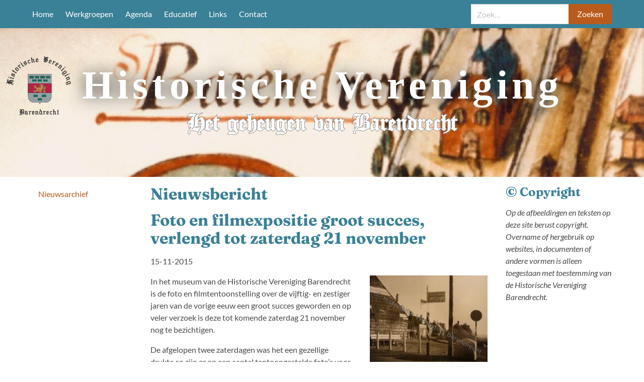

--- FILE ---
content_type: text/html; charset=utf-8
request_url: http://www.historischbarendrecht.nl/nieuwsbericht/foto-en-filmexpositie-groot-succes-verlengd-tot-zaterdag-21-november.html
body_size: 2737
content:
<!doctype html>
<html lang="nl-NL">
<head>
    <meta charset="utf-8">
    <meta name="viewport" content="width=device-width, initial-scale=1">
    <link rel="stylesheet" href="/assets/bulma-theme/css/styles.css">
        <meta charset="utf-8">
    <title>Foto en filmexpositie groot succes, verlengd tot zaterdag 21 november - Historisch Barendrecht</title>
    <base href="http://www.historischbarendrecht.nl/">

        <meta name="robots" content="index,follow">
    <meta name="description" content="In het museum van de Historische Vereniging Barendrecht is de foto en filmtentoonstelling over de vijftig- en zestiger jaren van de vorige eeuw een groot succes geworden en op veler verzoek is deze tot komende zaterdag 21 november nog te bezichtigen.">
    <meta name="generator" content="Contao Open Source CMS">
    
                        </head>
<body id="top">

<header role="banner" class="header">
    
<!-- indexer::stop -->

  <nav class="navbar is-fixed-top is-primary _is-transparent"
     role="navigation"
     aria-label="main navigation">
    <div class="container">
        <div class="navbar-brand">
            <span class="navbar-burger" data-target="navbar-toggle">
                <span></span>
                <span></span>
                <span></span>
            </span>
        </div>
        <div class="navbar-menu" id="navbar-toggle">
            <div class="navbar-start">
                                                            <a href="/"
                           title="Home"
                           class="navbar-item"
                                                                                >
                            <span>Home</span>
                        </a>
                                                                                <a href="werkgroepen.html"
                           title="Werkgroepen"
                           class="navbar-item"
                                                                                >
                            <span>Werkgroepen</span>
                        </a>
                                                                                <a href="agenda.html"
                           title="Agenda"
                           class="navbar-item"
                                                                                >
                            <span>Agenda</span>
                        </a>
                                                                                <a href="https://educatief.historischbarendrecht.nl"
                           title="Barendrecht Educatief"
                           class="navbar-item"
                             target="_blank"                             rel="noreferrer noopener"                        >
                            <span>Educatief</span>
                        </a>
                                                                                <a href="links.html"
                           title="Links"
                           class="navbar-item"
                                                                                >
                            <span>Links</span>
                        </a>
                                                                                <a href="contact.html"
                           title="Contact"
                           class="navbar-item"
                                                                                >
                            <span>Contact</span>
                        </a>
                                                </div>
            <div class="navbar-end navbar-item">
                <form class="field has-addons" method="get" action="/zoeken.html" enctype="text/plain">
                    <label class="label is-hidden" for="keywords">Zoek</label>
                    <div class="control">
                        <label for="search"></label>
                        <input class="input" type="search"
                               value="" placeholder="Zoek…" name="keywords" id="search">
                    </div>
                    <div class="control">
                        <button class="button is-link" type="submit">Zoeken</button>
                    </div>
                </form>
            </div>
        </div>
    </div>
</nav>



<!-- indexer::continue -->

    <section data-jarallax data-speed="0.5" data-img-position="50% 0%" data-type="scroll"
             class="hero hero-image is-bold is-medium jarallax">

        <img class="jarallax-img" src="/assets/bulma-theme/img/tekening%20Jan%20Potter%20eind%2016r%20eeuw.jpg" alt="">
        <div class="hero-body fader">
            <img src="/assets/bulma-theme/img/Wapen%20Hist%20Vereniging%20Barendrecht.svg" class="hero-logo"
                 alt="logo"/>
            <div class="container has-text-centered">
<!--                <h1 class="title">HISTORISCHE VERENIGING</h1>-->
                <h1 class="title">Historische Vereniging</h1>
                <h1 class="subtitle">Het geheugen van Barendrecht</h1>
            </div>
        </div>

    </section>

</header>

<div class="container main">
    <div class="columns is-desktop">
                            <aside class="column is-one-fifth-desktop is-full-touch">
                <div class="container">
                    
<!-- indexer::stop -->

      <span class="navbar-burger" data-target="submenu-toggle">
            <span></span>
            <span></span>
            <span></span>
        </span>

<!--    <p class="menu-label">-->
<!--        --><!--    </p>-->
    <nav class="navbar-menu submenu" id="submenu-toggle">

        <ul class="menu-list">
                                <li>
                        <a href="nieuwsarchief.html"
                           title="Nieuwsarchief"
                           class="has-text-link">
                            <span class="">Nieuwsarchief</span>
                        </a>
                                            </li>
                    </ul>
    </nav>

<!-- indexer::continue -->
                </div>
            </aside>
                
                <main class="column is-three-fifths-desktop is-full-touch">
            <div class="container">
                
    <div class="content">

                
<h1 class="has-text-primary">
  Nieuwsbericht</h1>


<div class="content">

        
  
  
<div class="layout_full block" itemscope itemtype="http://schema.org/Article">

  <h1 itemprop="name">Foto en filmexpositie groot succes, verlengd tot zaterdag 21 november</h1>

      <p class="info"><time datetime="2015-11-15T21:39:00+01:00" itemprop="datePublished">15-11-2015</time>  </p>
  
  
      
<div class="content">

        
  <div class="columns">
    <div class="column is-three-fifths ">
        <p>In het museum van de Historische Vereniging Barendrecht is de foto en filmtentoonstelling over de vijftig- en zestiger jaren van de vorige eeuw een groot succes geworden en op veler verzoek is deze tot komende zaterdag 21 november nog te bezichtigen.</p>
<p>De afgelopen twee zaterdagen was het een gezellige drukte en zijn er op een aantal tentoongestelde foto’s voor ons nog onbekende personen door de bezoekers herkend. Tevens was er veel belangstelling voor de getoonde DVD’s waarbij herinneringen door het publiek gedeeld werden.</p>
<p>De expositie is nog te bezichtigen op zaterdag 21 november en is dan geopend van 14.00 uur tot 16.00 uur.</p>
<p>&nbsp;De toegang is gratis.</p>
<p>Tot ziens in D’Ouwe School, Dorpsstraat 150 in Barendrecht.</p>    </div>
            <div class="column">

            <figure class="image mw-400" title="De vroegere kruising Gebroken Meeldijk - Ziedewijdsedijk &#40;foto HVB&#41;">

                                <a href="files/2015afbeeldingen/2015-11-15%20Fototentoonstelling%20-%20Kruising%20Gebroken%20Meeldijk%20-%20Ziedewijdsedijk.jpg"  data-lightbox="4b7712"                   title="De vroegere kruising Gebroken Meeldijk - Ziedewijdsedijk &#40;foto HVB&#41;">
                    
                    
    <img src="assets/images/7/2015-11-15%20Fototentoonstelling%20-%20Kruising%20Gebroken%20Meeldijk%20-%20Ziedewijdsedijk-9bc2453a.jpg"
                
         alt="De vroegere kruising Gebroken Meeldijk - Ziedewijdsedijk &#40;foto HVB&#41;"
                                 itemprop="image">

    
                                    </a>
            
                                    <!-- alt ipv caption-->
                    <figcaption class="has-text-grey">De vroegere kruising Gebroken Meeldijk - Ziedewijdsedijk &#40;foto HVB&#41;</figcaption>
                
            </figure>

        </div>
    </div>

</div>
  
  
</div>

  <!-- indexer::stop -->
  <p class="button is-link is-outlined"><a href="javascript:history.go(-1)" title="Ga terug">Ga terug</a></p>
  <!-- indexer::continue -->


</div>
        
            </div>

            </div>
                    </main>
        
                            <aside class="column is-one-fifth-desktop  is-full-touch">
                <div class="container">
                    
<!-- indexer::stop -->
<div class="content">
<h3 class="has-text-primary">©&nbsp;Copyright</h3>
<p class="is-italic">Op de afbeeldingen en teksten op deze site berust copyright. 
Overname of hergebruik op websites, in documenten of andere vormen is alleen 
toegestaan met toestemming van de Historische Vereniging Barendrecht.</p>
</div>
<!-- indexer::continue -->                </div>
            </aside>
                    </div>
</div>

<footer class="footer">
    <div class="content has-text-centered">
        <p>&copy; Copyright 2025 Historische Vereniging Barendrecht</p>
        <p>
            <i>Op de afbeeldingen en teksten op deze site berust copyright. Overname of hergebruik op websites,
                in documenten of andere vormen is alleen toegestaan met toestemming van de Historische Vereniging
                Barendrecht.
            </i>
        </p>
    </div>
</footer>

<script type="application/ld+json">{"@context":{"contao":"https:\/\/schema.contao.org\/"},"@type":"contao:Page","contao:title":"Foto en filmexpositie groot succes, verlengd tot zaterdag 21 november","contao:pageId":25,"contao:noSearch":false,"contao:protected":false,"contao:groups":[],"contao:fePreview":false}</script><script src="/assets/bulma-theme/js/site.js"></script>
</body>
</html>


--- FILE ---
content_type: text/css
request_url: http://www.historischbarendrecht.nl/assets/bulma-theme/css/styles.css
body_size: 352180
content:
@font-face {
  font-family: Olondon;
  src: url("../fonts/Olondon.otf") format("opentype"); }

/* fraunces-300 - latin */
@font-face {
  font-family: 'Fraunces';
  font-style: normal;
  font-weight: 300;
  src: url("../fonts/fraunces-v10-latin-300.eot");
  /* IE9 Compat Modes */
  src: local(""), url("../fonts/fraunces-v10-latin-300.eot?#iefix") format("embedded-opentype"), url("../fonts/fraunces-v10-latin-300.woff2") format("woff2"), url("../fonts/fraunces-v10-latin-300.woff") format("woff"), url("../fonts/fraunces-v10-latin-300.ttf") format("truetype"), url("../fonts/fraunces-v10-latin-300.svg#Fraunces") format("svg");
  /* Legacy iOS */ }

/* fraunces-500 - latin */
@font-face {
  font-family: 'Fraunces';
  font-style: normal;
  font-weight: 500;
  src: url("../fonts/fraunces-v10-latin-500.eot");
  /* IE9 Compat Modes */
  src: local(""), url("../fonts/fraunces-v10-latin-500.eot?#iefix") format("embedded-opentype"), url("../fonts/fraunces-v10-latin-500.woff2") format("woff2"), url("../fonts/fraunces-v10-latin-500.woff") format("woff"), url("../fonts/fraunces-v10-latin-500.ttf") format("truetype"), url("../fonts/fraunces-v10-latin-500.svg#Fraunces") format("svg");
  /* Legacy iOS */ }

/* fraunces-regular - latin */
@font-face {
  font-family: 'Fraunces';
  font-style: normal;
  font-weight: 400;
  src: url("../fonts/fraunces-v10-latin-regular.eot");
  /* IE9 Compat Modes */
  src: local(""), url("../fonts/fraunces-v10-latin-regular.eot?#iefix") format("embedded-opentype"), url("../fonts/fraunces-v10-latin-regular.woff2") format("woff2"), url("../fonts/fraunces-v10-latin-regular.woff") format("woff"), url("../fonts/fraunces-v10-latin-regular.ttf") format("truetype"), url("../fonts/fraunces-v10-latin-regular.svg#Fraunces") format("svg");
  /* Legacy iOS */ }

/* fraunces-700 - latin */
@font-face {
  font-family: 'Fraunces';
  font-style: normal;
  font-weight: 700;
  src: url("../fonts/fraunces-v10-latin-700.eot");
  /* IE9 Compat Modes */
  src: local(""), url("../fonts/fraunces-v10-latin-700.eot?#iefix") format("embedded-opentype"), url("../fonts/fraunces-v10-latin-700.woff2") format("woff2"), url("../fonts/fraunces-v10-latin-700.woff") format("woff"), url("../fonts/fraunces-v10-latin-700.ttf") format("truetype"), url("../fonts/fraunces-v10-latin-700.svg#Fraunces") format("svg");
  /* Legacy iOS */ }

/* fraunces-300italic - latin */
@font-face {
  font-family: 'Fraunces';
  font-style: italic;
  font-weight: 300;
  src: url("../fonts/fraunces-v10-latin-300italic.eot");
  /* IE9 Compat Modes */
  src: local(""), url("../fonts/fraunces-v10-latin-300italic.eot?#iefix") format("embedded-opentype"), url("../fonts/fraunces-v10-latin-300italic.woff2") format("woff2"), url("../fonts/fraunces-v10-latin-300italic.woff") format("woff"), url("../fonts/fraunces-v10-latin-300italic.ttf") format("truetype"), url("../fonts/fraunces-v10-latin-300italic.svg#Fraunces") format("svg");
  /* Legacy iOS */ }

/* fraunces-italic - latin */
@font-face {
  font-family: 'Fraunces';
  font-style: italic;
  font-weight: 400;
  src: url("../fonts/fraunces-v10-latin-italic.eot");
  /* IE9 Compat Modes */
  src: local(""), url("../fonts/fraunces-v10-latin-italic.eot?#iefix") format("embedded-opentype"), url("../fonts/fraunces-v10-latin-italic.woff2") format("woff2"), url("../fonts/fraunces-v10-latin-italic.woff") format("woff"), url("../fonts/fraunces-v10-latin-italic.ttf") format("truetype"), url("../fonts/fraunces-v10-latin-italic.svg#Fraunces") format("svg");
  /* Legacy iOS */ }

/* fraunces-500italic - latin */
@font-face {
  font-family: 'Fraunces';
  font-style: italic;
  font-weight: 500;
  src: url("../fonts/fraunces-v10-latin-500italic.eot");
  /* IE9 Compat Modes */
  src: local(""), url("../fonts/fraunces-v10-latin-500italic.eot?#iefix") format("embedded-opentype"), url("../fonts/fraunces-v10-latin-500italic.woff2") format("woff2"), url("../fonts/fraunces-v10-latin-500italic.woff") format("woff"), url("../fonts/fraunces-v10-latin-500italic.ttf") format("truetype"), url("../fonts/fraunces-v10-latin-500italic.svg#Fraunces") format("svg");
  /* Legacy iOS */ }

/* fraunces-700italic - latin */
@font-face {
  font-family: 'Fraunces';
  font-style: italic;
  font-weight: 700;
  src: url("../fonts/fraunces-v10-latin-700italic.eot");
  /* IE9 Compat Modes */
  src: local(""), url("../fonts/fraunces-v10-latin-700italic.eot?#iefix") format("embedded-opentype"), url("../fonts/fraunces-v10-latin-700italic.woff2") format("woff2"), url("../fonts/fraunces-v10-latin-700italic.woff") format("woff"), url("../fonts/fraunces-v10-latin-700italic.ttf") format("truetype"), url("../fonts/fraunces-v10-latin-700italic.svg#Fraunces") format("svg");
  /* Legacy iOS */ }

/* lato-300 - latin */
@font-face {
  font-family: 'Lato';
  font-style: normal;
  font-weight: 300;
  src: url("../fonts/lato-v22-latin-300.eot");
  /* IE9 Compat Modes */
  src: local(""), url("../fonts/lato-v22-latin-300.eot?#iefix") format("embedded-opentype"), url("../fonts/lato-v22-latin-300.woff2") format("woff2"), url("../fonts/lato-v22-latin-300.woff") format("woff"), url("../fonts/lato-v22-latin-300.ttf") format("truetype"), url("../fonts/lato-v22-latin-300.svg#Lato") format("svg");
  /* Legacy iOS */ }

/* lato-regular - latin */
@font-face {
  font-family: 'Lato';
  font-style: normal;
  font-weight: 400;
  src: url("../fonts/lato-v22-latin-regular.eot");
  /* IE9 Compat Modes */
  src: local(""), url("../fonts/lato-v22-latin-regular.eot?#iefix") format("embedded-opentype"), url("../fonts/lato-v22-latin-regular.woff2") format("woff2"), url("../fonts/lato-v22-latin-regular.woff") format("woff"), url("../fonts/lato-v22-latin-regular.ttf") format("truetype"), url("../fonts/lato-v22-latin-regular.svg#Lato") format("svg");
  /* Legacy iOS */ }

/* lato-300italic - latin */
@font-face {
  font-family: 'Lato';
  font-style: italic;
  font-weight: 300;
  src: url("../fonts/lato-v22-latin-300italic.eot");
  /* IE9 Compat Modes */
  src: local(""), url("../fonts/lato-v22-latin-300italic.eot?#iefix") format("embedded-opentype"), url("../fonts/lato-v22-latin-300italic.woff2") format("woff2"), url("../fonts/lato-v22-latin-300italic.woff") format("woff"), url("../fonts/lato-v22-latin-300italic.ttf") format("truetype"), url("../fonts/lato-v22-latin-300italic.svg#Lato") format("svg");
  /* Legacy iOS */ }

/* lato-italic - latin */
@font-face {
  font-family: 'Lato';
  font-style: italic;
  font-weight: 400;
  src: url("../fonts/lato-v22-latin-italic.eot");
  /* IE9 Compat Modes */
  src: local(""), url("../fonts/lato-v22-latin-italic.eot?#iefix") format("embedded-opentype"), url("../fonts/lato-v22-latin-italic.woff2") format("woff2"), url("../fonts/lato-v22-latin-italic.woff") format("woff"), url("../fonts/lato-v22-latin-italic.ttf") format("truetype"), url("../fonts/lato-v22-latin-italic.svg#Lato") format("svg");
  /* Legacy iOS */ }

/* lato-700 - latin */
@font-face {
  font-family: 'Lato';
  font-style: normal;
  font-weight: 700;
  src: url("../fonts/lato-v22-latin-700.eot");
  /* IE9 Compat Modes */
  src: local(""), url("../fonts/lato-v22-latin-700.eot?#iefix") format("embedded-opentype"), url("../fonts/lato-v22-latin-700.woff2") format("woff2"), url("../fonts/lato-v22-latin-700.woff") format("woff"), url("../fonts/lato-v22-latin-700.ttf") format("truetype"), url("../fonts/lato-v22-latin-700.svg#Lato") format("svg");
  /* Legacy iOS */ }

/* lato-700italic - latin */
@font-face {
  font-family: 'Lato';
  font-style: italic;
  font-weight: 700;
  src: url("../fonts/lato-v22-latin-700italic.eot");
  /* IE9 Compat Modes */
  src: local(""), url("../fonts/lato-v22-latin-700italic.eot?#iefix") format("embedded-opentype"), url("../fonts/lato-v22-latin-700italic.woff2") format("woff2"), url("../fonts/lato-v22-latin-700italic.woff") format("woff"), url("../fonts/lato-v22-latin-700italic.ttf") format("truetype"), url("../fonts/lato-v22-latin-700italic.svg#Lato") format("svg");
  /* Legacy iOS */ }

/*! bulma.io v0.9.3 | MIT License | github.com/jgthms/bulma */
/* Bulma Utilities */
.button, .input, .textarea, .select select, .file-cta,
.file-name, .pagination-previous,
.pagination-next,
.pagination-link,
.pagination-ellipsis {
  -moz-appearance: none;
  -webkit-appearance: none;
  align-items: center;
  border: 1px solid transparent;
  border-radius: 4px;
  box-shadow: none;
  display: inline-flex;
  font-size: 1rem;
  height: 2.5em;
  justify-content: flex-start;
  line-height: 1.5;
  padding-bottom: calc(0.5em - 1px);
  padding-left: calc(0.75em - 1px);
  padding-right: calc(0.75em - 1px);
  padding-top: calc(0.5em - 1px);
  position: relative;
  vertical-align: top; }
  .button:focus, .input:focus, .textarea:focus, .select select:focus, .file-cta:focus,
  .file-name:focus, .pagination-previous:focus,
  .pagination-next:focus,
  .pagination-link:focus,
  .pagination-ellipsis:focus, .is-focused.button, .is-focused.input, .is-focused.textarea, .select select.is-focused, .is-focused.file-cta,
  .is-focused.file-name, .is-focused.pagination-previous,
  .is-focused.pagination-next,
  .is-focused.pagination-link,
  .is-focused.pagination-ellipsis, .button:active, .input:active, .textarea:active, .select select:active, .file-cta:active,
  .file-name:active, .pagination-previous:active,
  .pagination-next:active,
  .pagination-link:active,
  .pagination-ellipsis:active, .is-active.button, .is-active.input, .is-active.textarea, .select select.is-active, .is-active.file-cta,
  .is-active.file-name, .is-active.pagination-previous,
  .is-active.pagination-next,
  .is-active.pagination-link,
  .is-active.pagination-ellipsis {
    outline: none; }
  .button[disabled], .input[disabled], .textarea[disabled], .select select[disabled], .file-cta[disabled],
  .file-name[disabled], .pagination-previous[disabled],
  .pagination-next[disabled],
  .pagination-link[disabled],
  .pagination-ellipsis[disabled],
  fieldset[disabled] .button,
  fieldset[disabled] .input,
  fieldset[disabled] .textarea,
  fieldset[disabled] .select select,
  .select fieldset[disabled] select,
  fieldset[disabled] .file-cta,
  fieldset[disabled] .file-name,
  fieldset[disabled] .pagination-previous,
  fieldset[disabled] .pagination-next,
  fieldset[disabled] .pagination-link,
  fieldset[disabled] .pagination-ellipsis {
    cursor: not-allowed; }

.button, .file, .breadcrumb, .pagination-previous,
.pagination-next,
.pagination-link,
.pagination-ellipsis, .tabs, .is-unselectable {
  -webkit-touch-callout: none;
  -webkit-user-select: none;
  -moz-user-select: none;
  -ms-user-select: none;
  user-select: none; }

.select:not(.is-multiple):not(.is-loading)::after, .navbar-link:not(.is-arrowless)::after {
  border: 3px solid transparent;
  border-radius: 2px;
  border-right: 0;
  border-top: 0;
  content: " ";
  display: block;
  height: 0.625em;
  margin-top: -0.4375em;
  pointer-events: none;
  position: absolute;
  top: 50%;
  transform: rotate(-45deg);
  transform-origin: center;
  width: 0.625em; }

.box:not(:last-child), .content:not(:last-child), .notification:not(:last-child), .progress:not(:last-child), .table:not(:last-child), .table-container:not(:last-child), .title:not(:last-child),
.subtitle:not(:last-child), .block:not(:last-child), .breadcrumb:not(:last-child), .level:not(:last-child), .message:not(:last-child), .pagination:not(:last-child), .tabs:not(:last-child) {
  margin-bottom: 1.5rem; }

.delete, .modal-close {
  -webkit-touch-callout: none;
  -webkit-user-select: none;
  -moz-user-select: none;
  -ms-user-select: none;
  user-select: none;
  -moz-appearance: none;
  -webkit-appearance: none;
  background-color: rgba(10, 10, 10, 0.2);
  border: none;
  border-radius: 9999px;
  cursor: pointer;
  pointer-events: auto;
  display: inline-block;
  flex-grow: 0;
  flex-shrink: 0;
  font-size: 0;
  height: 20px;
  max-height: 20px;
  max-width: 20px;
  min-height: 20px;
  min-width: 20px;
  outline: none;
  position: relative;
  vertical-align: top;
  width: 20px; }
  .delete::before, .modal-close::before, .delete::after, .modal-close::after {
    background-color: white;
    content: "";
    display: block;
    left: 50%;
    position: absolute;
    top: 50%;
    transform: translateX(-50%) translateY(-50%) rotate(45deg);
    transform-origin: center center; }
  .delete::before, .modal-close::before {
    height: 2px;
    width: 50%; }
  .delete::after, .modal-close::after {
    height: 50%;
    width: 2px; }
  .delete:hover, .modal-close:hover, .delete:focus, .modal-close:focus {
    background-color: rgba(10, 10, 10, 0.3); }
  .delete:active, .modal-close:active {
    background-color: rgba(10, 10, 10, 0.4); }
  .is-small.delete, .is-small.modal-close {
    height: 16px;
    max-height: 16px;
    max-width: 16px;
    min-height: 16px;
    min-width: 16px;
    width: 16px; }
  .is-medium.delete, .is-medium.modal-close {
    height: 24px;
    max-height: 24px;
    max-width: 24px;
    min-height: 24px;
    min-width: 24px;
    width: 24px; }
  .is-large.delete, .is-large.modal-close {
    height: 32px;
    max-height: 32px;
    max-width: 32px;
    min-height: 32px;
    min-width: 32px;
    width: 32px; }

.button.is-loading::after, .loader, .select.is-loading::after, .control.is-loading::after {
  animation: spinAround 500ms infinite linear;
  border: 2px solid #dbdbdb;
  border-radius: 9999px;
  border-right-color: transparent;
  border-top-color: transparent;
  content: "";
  display: block;
  height: 1em;
  position: relative;
  width: 1em; }

.image.is-square img,
.image.is-square .has-ratio, .image.is-1by1 img,
.image.is-1by1 .has-ratio, .image.is-5by4 img,
.image.is-5by4 .has-ratio, .image.is-4by3 img,
.image.is-4by3 .has-ratio, .image.is-3by2 img,
.image.is-3by2 .has-ratio, .image.is-5by3 img,
.image.is-5by3 .has-ratio, .image.is-16by9 img,
.image.is-16by9 .has-ratio, .image.is-2by1 img,
.image.is-2by1 .has-ratio, .image.is-3by1 img,
.image.is-3by1 .has-ratio, .image.is-4by5 img,
.image.is-4by5 .has-ratio, .image.is-3by4 img,
.image.is-3by4 .has-ratio, .image.is-2by3 img,
.image.is-2by3 .has-ratio, .image.is-3by5 img,
.image.is-3by5 .has-ratio, .image.is-9by16 img,
.image.is-9by16 .has-ratio, .image.is-1by2 img,
.image.is-1by2 .has-ratio, .image.is-1by3 img,
.image.is-1by3 .has-ratio, .modal, .modal-background, .is-overlay, .hero-video {
  bottom: 0;
  left: 0;
  position: absolute;
  right: 0;
  top: 0; }

.navbar-burger {
  -moz-appearance: none;
  -webkit-appearance: none;
  appearance: none;
  background: none;
  border: none;
  color: currentColor;
  font-family: inherit;
  font-size: 1em;
  margin: 0;
  padding: 0; }

/* Bulma Base */
/*! minireset.css v0.0.6 | MIT License | github.com/jgthms/minireset.css */
html,
body,
p,
ol,
ul,
li,
dl,
dt,
dd,
blockquote,
figure,
fieldset,
legend,
textarea,
pre,
iframe,
hr,
h1,
h2,
h3,
h4,
h5,
h6 {
  margin: 0;
  padding: 0; }

h1,
h2,
h3,
h4,
h5,
h6 {
  font-size: 100%;
  font-weight: normal; }

ul {
  list-style: none; }

button,
input,
select,
textarea {
  margin: 0; }

html {
  box-sizing: border-box; }

*, *::before, *::after {
  box-sizing: inherit; }

img,
video {
  height: auto;
  max-width: 100%; }

iframe {
  border: 0; }

table {
  border-collapse: collapse;
  border-spacing: 0; }

td,
th {
  padding: 0; }
  td:not([align]),
  th:not([align]) {
    text-align: inherit; }

html {
  background-color: white;
  font-size: 16px;
  -moz-osx-font-smoothing: grayscale;
  -webkit-font-smoothing: antialiased;
  min-width: 300px;
  overflow-x: hidden;
  overflow-y: scroll;
  text-rendering: optimizeLegibility;
  text-size-adjust: 100%; }

article,
aside,
figure,
footer,
header,
hgroup,
section {
  display: block; }

body,
button,
input,
optgroup,
select,
textarea {
  font-family: "Lato", sans-serif; }

code,
pre {
  -moz-osx-font-smoothing: auto;
  -webkit-font-smoothing: auto;
  font-family: monospace; }

body {
  color: #4a4a4a;
  font-size: 1em;
  font-weight: 400;
  line-height: 1.5; }

a {
  color: #ba5b1c;
  cursor: pointer;
  text-decoration: none; }
  a strong {
    color: currentColor; }
  a:hover {
    color: rgba(186, 91, 28, 0.7); }

code {
  background-color: whitesmoke;
  color: #da1039;
  font-size: 0.875em;
  font-weight: normal;
  padding: 0.25em 0.5em 0.25em; }

hr {
  background-color: whitesmoke;
  border: none;
  display: block;
  height: 2px;
  margin: 1.5rem 0; }

img {
  height: auto;
  max-width: 100%; }

input[type="checkbox"],
input[type="radio"] {
  vertical-align: baseline; }

small {
  font-size: 0.875em; }

span {
  font-style: inherit;
  font-weight: inherit; }

strong {
  color: #363636;
  font-weight: 700; }

fieldset {
  border: none; }

pre {
  -webkit-overflow-scrolling: touch;
  background-color: whitesmoke;
  color: #4a4a4a;
  font-size: 0.875em;
  overflow-x: auto;
  padding: 1.25rem 1.5rem;
  white-space: pre;
  word-wrap: normal; }
  pre code {
    background-color: transparent;
    color: currentColor;
    font-size: 1em;
    padding: 0; }

table td,
table th {
  vertical-align: top; }
  table td:not([align]),
  table th:not([align]) {
    text-align: inherit; }

table th {
  color: #363636; }

@keyframes spinAround {
  from {
    transform: rotate(0deg); }
  to {
    transform: rotate(359deg); } }

/* Bulma Elements */
.box {
  background-color: white;
  border-radius: 6px;
  box-shadow: 0 0.5em 1em -0.125em rgba(10, 10, 10, 0.1), 0 0px 0 1px rgba(10, 10, 10, 0.02);
  color: #4a4a4a;
  display: block;
  padding: 1.25rem; }

a.box:hover, a.box:focus {
  box-shadow: 0 0.5em 1em -0.125em rgba(10, 10, 10, 0.1), 0 0 0 1px #ba5b1c; }

a.box:active {
  box-shadow: inset 0 1px 2px rgba(10, 10, 10, 0.2), 0 0 0 1px #ba5b1c; }

.button {
  background-color: white;
  border-color: #dbdbdb;
  border-width: 1px;
  color: #363636;
  cursor: pointer;
  justify-content: center;
  padding-bottom: calc(0.5em - 1px);
  padding-left: 1em;
  padding-right: 1em;
  padding-top: calc(0.5em - 1px);
  text-align: center;
  white-space: nowrap; }
  .button strong {
    color: inherit; }
  .button .icon, .button .icon.is-small, .button .icon.is-medium, .button .icon.is-large {
    height: 1.5em;
    width: 1.5em; }
  .button .icon:first-child:not(:last-child) {
    margin-left: calc(-0.5em - 1px);
    margin-right: 0.25em; }
  .button .icon:last-child:not(:first-child) {
    margin-left: 0.25em;
    margin-right: calc(-0.5em - 1px); }
  .button .icon:first-child:last-child {
    margin-left: calc(-0.5em - 1px);
    margin-right: calc(-0.5em - 1px); }
  .button:hover, .button.is-hovered {
    border-color: #b5b5b5;
    color: rgba(186, 91, 28, 0.7); }
  .button:focus, .button.is-focused {
    border-color: #485fc7;
    color: #363636; }
    .button:focus:not(:active), .button.is-focused:not(:active) {
      box-shadow: 0 0 0 0.125em rgba(186, 91, 28, 0.25); }
  .button:active, .button.is-active {
    border-color: #4a4a4a;
    color: #363636; }
  .button.is-text {
    background-color: transparent;
    border-color: transparent;
    color: #4a4a4a;
    text-decoration: underline; }
    .button.is-text:hover, .button.is-text.is-hovered, .button.is-text:focus, .button.is-text.is-focused {
      background-color: whitesmoke;
      color: #363636; }
    .button.is-text:active, .button.is-text.is-active {
      background-color: #e8e8e8;
      color: #363636; }
    .button.is-text[disabled],
    fieldset[disabled] .button.is-text {
      background-color: transparent;
      border-color: transparent;
      box-shadow: none; }
  .button.is-ghost {
    background: none;
    border-color: transparent;
    color: #ba5b1c;
    text-decoration: none; }
    .button.is-ghost:hover, .button.is-ghost.is-hovered {
      color: #ba5b1c;
      text-decoration: underline; }
  .button.is-white {
    background-color: white;
    border-color: transparent;
    color: #0a0a0a; }
    .button.is-white:hover, .button.is-white.is-hovered {
      background-color: #f9f9f9;
      border-color: transparent;
      color: #0a0a0a; }
    .button.is-white:focus, .button.is-white.is-focused {
      border-color: transparent;
      color: #0a0a0a; }
      .button.is-white:focus:not(:active), .button.is-white.is-focused:not(:active) {
        box-shadow: 0 0 0 0.125em rgba(255, 255, 255, 0.25); }
    .button.is-white:active, .button.is-white.is-active {
      background-color: #f2f2f2;
      border-color: transparent;
      color: #0a0a0a; }
    .button.is-white[disabled],
    fieldset[disabled] .button.is-white {
      background-color: white;
      border-color: transparent;
      box-shadow: none; }
    .button.is-white.is-inverted {
      background-color: #0a0a0a;
      color: white; }
      .button.is-white.is-inverted:hover, .button.is-white.is-inverted.is-hovered {
        background-color: black; }
      .button.is-white.is-inverted[disabled],
      fieldset[disabled] .button.is-white.is-inverted {
        background-color: #0a0a0a;
        border-color: transparent;
        box-shadow: none;
        color: white; }
    .button.is-white.is-loading::after {
      border-color: transparent transparent #0a0a0a #0a0a0a !important; }
    .button.is-white.is-outlined {
      background-color: transparent;
      border-color: white;
      color: white; }
      .button.is-white.is-outlined:hover, .button.is-white.is-outlined.is-hovered, .button.is-white.is-outlined:focus, .button.is-white.is-outlined.is-focused {
        background-color: white;
        border-color: white;
        color: #0a0a0a; }
      .button.is-white.is-outlined.is-loading::after {
        border-color: transparent transparent white white !important; }
      .button.is-white.is-outlined.is-loading:hover::after, .button.is-white.is-outlined.is-loading.is-hovered::after, .button.is-white.is-outlined.is-loading:focus::after, .button.is-white.is-outlined.is-loading.is-focused::after {
        border-color: transparent transparent #0a0a0a #0a0a0a !important; }
      .button.is-white.is-outlined[disabled],
      fieldset[disabled] .button.is-white.is-outlined {
        background-color: transparent;
        border-color: white;
        box-shadow: none;
        color: white; }
    .button.is-white.is-inverted.is-outlined {
      background-color: transparent;
      border-color: #0a0a0a;
      color: #0a0a0a; }
      .button.is-white.is-inverted.is-outlined:hover, .button.is-white.is-inverted.is-outlined.is-hovered, .button.is-white.is-inverted.is-outlined:focus, .button.is-white.is-inverted.is-outlined.is-focused {
        background-color: #0a0a0a;
        color: white; }
      .button.is-white.is-inverted.is-outlined.is-loading:hover::after, .button.is-white.is-inverted.is-outlined.is-loading.is-hovered::after, .button.is-white.is-inverted.is-outlined.is-loading:focus::after, .button.is-white.is-inverted.is-outlined.is-loading.is-focused::after {
        border-color: transparent transparent white white !important; }
      .button.is-white.is-inverted.is-outlined[disabled],
      fieldset[disabled] .button.is-white.is-inverted.is-outlined {
        background-color: transparent;
        border-color: #0a0a0a;
        box-shadow: none;
        color: #0a0a0a; }
  .button.is-black {
    background-color: #0a0a0a;
    border-color: transparent;
    color: white; }
    .button.is-black:hover, .button.is-black.is-hovered {
      background-color: #040404;
      border-color: transparent;
      color: white; }
    .button.is-black:focus, .button.is-black.is-focused {
      border-color: transparent;
      color: white; }
      .button.is-black:focus:not(:active), .button.is-black.is-focused:not(:active) {
        box-shadow: 0 0 0 0.125em rgba(10, 10, 10, 0.25); }
    .button.is-black:active, .button.is-black.is-active {
      background-color: black;
      border-color: transparent;
      color: white; }
    .button.is-black[disabled],
    fieldset[disabled] .button.is-black {
      background-color: #0a0a0a;
      border-color: transparent;
      box-shadow: none; }
    .button.is-black.is-inverted {
      background-color: white;
      color: #0a0a0a; }
      .button.is-black.is-inverted:hover, .button.is-black.is-inverted.is-hovered {
        background-color: #f2f2f2; }
      .button.is-black.is-inverted[disabled],
      fieldset[disabled] .button.is-black.is-inverted {
        background-color: white;
        border-color: transparent;
        box-shadow: none;
        color: #0a0a0a; }
    .button.is-black.is-loading::after {
      border-color: transparent transparent white white !important; }
    .button.is-black.is-outlined {
      background-color: transparent;
      border-color: #0a0a0a;
      color: #0a0a0a; }
      .button.is-black.is-outlined:hover, .button.is-black.is-outlined.is-hovered, .button.is-black.is-outlined:focus, .button.is-black.is-outlined.is-focused {
        background-color: #0a0a0a;
        border-color: #0a0a0a;
        color: white; }
      .button.is-black.is-outlined.is-loading::after {
        border-color: transparent transparent #0a0a0a #0a0a0a !important; }
      .button.is-black.is-outlined.is-loading:hover::after, .button.is-black.is-outlined.is-loading.is-hovered::after, .button.is-black.is-outlined.is-loading:focus::after, .button.is-black.is-outlined.is-loading.is-focused::after {
        border-color: transparent transparent white white !important; }
      .button.is-black.is-outlined[disabled],
      fieldset[disabled] .button.is-black.is-outlined {
        background-color: transparent;
        border-color: #0a0a0a;
        box-shadow: none;
        color: #0a0a0a; }
    .button.is-black.is-inverted.is-outlined {
      background-color: transparent;
      border-color: white;
      color: white; }
      .button.is-black.is-inverted.is-outlined:hover, .button.is-black.is-inverted.is-outlined.is-hovered, .button.is-black.is-inverted.is-outlined:focus, .button.is-black.is-inverted.is-outlined.is-focused {
        background-color: white;
        color: #0a0a0a; }
      .button.is-black.is-inverted.is-outlined.is-loading:hover::after, .button.is-black.is-inverted.is-outlined.is-loading.is-hovered::after, .button.is-black.is-inverted.is-outlined.is-loading:focus::after, .button.is-black.is-inverted.is-outlined.is-loading.is-focused::after {
        border-color: transparent transparent #0a0a0a #0a0a0a !important; }
      .button.is-black.is-inverted.is-outlined[disabled],
      fieldset[disabled] .button.is-black.is-inverted.is-outlined {
        background-color: transparent;
        border-color: white;
        box-shadow: none;
        color: white; }
  .button.is-light {
    background-color: whitesmoke;
    border-color: transparent;
    color: rgba(0, 0, 0, 0.7); }
    .button.is-light:hover, .button.is-light.is-hovered {
      background-color: #eeeeee;
      border-color: transparent;
      color: rgba(0, 0, 0, 0.7); }
    .button.is-light:focus, .button.is-light.is-focused {
      border-color: transparent;
      color: rgba(0, 0, 0, 0.7); }
      .button.is-light:focus:not(:active), .button.is-light.is-focused:not(:active) {
        box-shadow: 0 0 0 0.125em rgba(245, 245, 245, 0.25); }
    .button.is-light:active, .button.is-light.is-active {
      background-color: #e8e8e8;
      border-color: transparent;
      color: rgba(0, 0, 0, 0.7); }
    .button.is-light[disabled],
    fieldset[disabled] .button.is-light {
      background-color: whitesmoke;
      border-color: transparent;
      box-shadow: none; }
    .button.is-light.is-inverted {
      background-color: rgba(0, 0, 0, 0.7);
      color: whitesmoke; }
      .button.is-light.is-inverted:hover, .button.is-light.is-inverted.is-hovered {
        background-color: rgba(0, 0, 0, 0.7); }
      .button.is-light.is-inverted[disabled],
      fieldset[disabled] .button.is-light.is-inverted {
        background-color: rgba(0, 0, 0, 0.7);
        border-color: transparent;
        box-shadow: none;
        color: whitesmoke; }
    .button.is-light.is-loading::after {
      border-color: transparent transparent rgba(0, 0, 0, 0.7) rgba(0, 0, 0, 0.7) !important; }
    .button.is-light.is-outlined {
      background-color: transparent;
      border-color: whitesmoke;
      color: whitesmoke; }
      .button.is-light.is-outlined:hover, .button.is-light.is-outlined.is-hovered, .button.is-light.is-outlined:focus, .button.is-light.is-outlined.is-focused {
        background-color: whitesmoke;
        border-color: whitesmoke;
        color: rgba(0, 0, 0, 0.7); }
      .button.is-light.is-outlined.is-loading::after {
        border-color: transparent transparent whitesmoke whitesmoke !important; }
      .button.is-light.is-outlined.is-loading:hover::after, .button.is-light.is-outlined.is-loading.is-hovered::after, .button.is-light.is-outlined.is-loading:focus::after, .button.is-light.is-outlined.is-loading.is-focused::after {
        border-color: transparent transparent rgba(0, 0, 0, 0.7) rgba(0, 0, 0, 0.7) !important; }
      .button.is-light.is-outlined[disabled],
      fieldset[disabled] .button.is-light.is-outlined {
        background-color: transparent;
        border-color: whitesmoke;
        box-shadow: none;
        color: whitesmoke; }
    .button.is-light.is-inverted.is-outlined {
      background-color: transparent;
      border-color: rgba(0, 0, 0, 0.7);
      color: rgba(0, 0, 0, 0.7); }
      .button.is-light.is-inverted.is-outlined:hover, .button.is-light.is-inverted.is-outlined.is-hovered, .button.is-light.is-inverted.is-outlined:focus, .button.is-light.is-inverted.is-outlined.is-focused {
        background-color: rgba(0, 0, 0, 0.7);
        color: whitesmoke; }
      .button.is-light.is-inverted.is-outlined.is-loading:hover::after, .button.is-light.is-inverted.is-outlined.is-loading.is-hovered::after, .button.is-light.is-inverted.is-outlined.is-loading:focus::after, .button.is-light.is-inverted.is-outlined.is-loading.is-focused::after {
        border-color: transparent transparent whitesmoke whitesmoke !important; }
      .button.is-light.is-inverted.is-outlined[disabled],
      fieldset[disabled] .button.is-light.is-inverted.is-outlined {
        background-color: transparent;
        border-color: rgba(0, 0, 0, 0.7);
        box-shadow: none;
        color: rgba(0, 0, 0, 0.7); }
  .button.is-dark {
    background-color: #363636;
    border-color: transparent;
    color: #fff; }
    .button.is-dark:hover, .button.is-dark.is-hovered {
      background-color: #2f2f2f;
      border-color: transparent;
      color: #fff; }
    .button.is-dark:focus, .button.is-dark.is-focused {
      border-color: transparent;
      color: #fff; }
      .button.is-dark:focus:not(:active), .button.is-dark.is-focused:not(:active) {
        box-shadow: 0 0 0 0.125em rgba(54, 54, 54, 0.25); }
    .button.is-dark:active, .button.is-dark.is-active {
      background-color: #292929;
      border-color: transparent;
      color: #fff; }
    .button.is-dark[disabled],
    fieldset[disabled] .button.is-dark {
      background-color: #363636;
      border-color: transparent;
      box-shadow: none; }
    .button.is-dark.is-inverted {
      background-color: #fff;
      color: #363636; }
      .button.is-dark.is-inverted:hover, .button.is-dark.is-inverted.is-hovered {
        background-color: #f2f2f2; }
      .button.is-dark.is-inverted[disabled],
      fieldset[disabled] .button.is-dark.is-inverted {
        background-color: #fff;
        border-color: transparent;
        box-shadow: none;
        color: #363636; }
    .button.is-dark.is-loading::after {
      border-color: transparent transparent #fff #fff !important; }
    .button.is-dark.is-outlined {
      background-color: transparent;
      border-color: #363636;
      color: #363636; }
      .button.is-dark.is-outlined:hover, .button.is-dark.is-outlined.is-hovered, .button.is-dark.is-outlined:focus, .button.is-dark.is-outlined.is-focused {
        background-color: #363636;
        border-color: #363636;
        color: #fff; }
      .button.is-dark.is-outlined.is-loading::after {
        border-color: transparent transparent #363636 #363636 !important; }
      .button.is-dark.is-outlined.is-loading:hover::after, .button.is-dark.is-outlined.is-loading.is-hovered::after, .button.is-dark.is-outlined.is-loading:focus::after, .button.is-dark.is-outlined.is-loading.is-focused::after {
        border-color: transparent transparent #fff #fff !important; }
      .button.is-dark.is-outlined[disabled],
      fieldset[disabled] .button.is-dark.is-outlined {
        background-color: transparent;
        border-color: #363636;
        box-shadow: none;
        color: #363636; }
    .button.is-dark.is-inverted.is-outlined {
      background-color: transparent;
      border-color: #fff;
      color: #fff; }
      .button.is-dark.is-inverted.is-outlined:hover, .button.is-dark.is-inverted.is-outlined.is-hovered, .button.is-dark.is-inverted.is-outlined:focus, .button.is-dark.is-inverted.is-outlined.is-focused {
        background-color: #fff;
        color: #363636; }
      .button.is-dark.is-inverted.is-outlined.is-loading:hover::after, .button.is-dark.is-inverted.is-outlined.is-loading.is-hovered::after, .button.is-dark.is-inverted.is-outlined.is-loading:focus::after, .button.is-dark.is-inverted.is-outlined.is-loading.is-focused::after {
        border-color: transparent transparent #363636 #363636 !important; }
      .button.is-dark.is-inverted.is-outlined[disabled],
      fieldset[disabled] .button.is-dark.is-inverted.is-outlined {
        background-color: transparent;
        border-color: #fff;
        box-shadow: none;
        color: #fff; }
  .button.is-primary {
    background-color: #3a8097;
    border-color: transparent;
    color: #fff; }
    .button.is-primary:hover, .button.is-primary.is-hovered {
      background-color: #36788e;
      border-color: transparent;
      color: #fff; }
    .button.is-primary:focus, .button.is-primary.is-focused {
      border-color: transparent;
      color: #fff; }
      .button.is-primary:focus:not(:active), .button.is-primary.is-focused:not(:active) {
        box-shadow: 0 0 0 0.125em rgba(58, 128, 151, 0.25); }
    .button.is-primary:active, .button.is-primary.is-active {
      background-color: #337085;
      border-color: transparent;
      color: #fff; }
    .button.is-primary[disabled],
    fieldset[disabled] .button.is-primary {
      background-color: #3a8097;
      border-color: transparent;
      box-shadow: none; }
    .button.is-primary.is-inverted {
      background-color: #fff;
      color: #3a8097; }
      .button.is-primary.is-inverted:hover, .button.is-primary.is-inverted.is-hovered {
        background-color: #f2f2f2; }
      .button.is-primary.is-inverted[disabled],
      fieldset[disabled] .button.is-primary.is-inverted {
        background-color: #fff;
        border-color: transparent;
        box-shadow: none;
        color: #3a8097; }
    .button.is-primary.is-loading::after {
      border-color: transparent transparent #fff #fff !important; }
    .button.is-primary.is-outlined {
      background-color: transparent;
      border-color: #3a8097;
      color: #3a8097; }
      .button.is-primary.is-outlined:hover, .button.is-primary.is-outlined.is-hovered, .button.is-primary.is-outlined:focus, .button.is-primary.is-outlined.is-focused {
        background-color: #3a8097;
        border-color: #3a8097;
        color: #fff; }
      .button.is-primary.is-outlined.is-loading::after {
        border-color: transparent transparent #3a8097 #3a8097 !important; }
      .button.is-primary.is-outlined.is-loading:hover::after, .button.is-primary.is-outlined.is-loading.is-hovered::after, .button.is-primary.is-outlined.is-loading:focus::after, .button.is-primary.is-outlined.is-loading.is-focused::after {
        border-color: transparent transparent #fff #fff !important; }
      .button.is-primary.is-outlined[disabled],
      fieldset[disabled] .button.is-primary.is-outlined {
        background-color: transparent;
        border-color: #3a8097;
        box-shadow: none;
        color: #3a8097; }
    .button.is-primary.is-inverted.is-outlined {
      background-color: transparent;
      border-color: #fff;
      color: #fff; }
      .button.is-primary.is-inverted.is-outlined:hover, .button.is-primary.is-inverted.is-outlined.is-hovered, .button.is-primary.is-inverted.is-outlined:focus, .button.is-primary.is-inverted.is-outlined.is-focused {
        background-color: #fff;
        color: #3a8097; }
      .button.is-primary.is-inverted.is-outlined.is-loading:hover::after, .button.is-primary.is-inverted.is-outlined.is-loading.is-hovered::after, .button.is-primary.is-inverted.is-outlined.is-loading:focus::after, .button.is-primary.is-inverted.is-outlined.is-loading.is-focused::after {
        border-color: transparent transparent #3a8097 #3a8097 !important; }
      .button.is-primary.is-inverted.is-outlined[disabled],
      fieldset[disabled] .button.is-primary.is-inverted.is-outlined {
        background-color: transparent;
        border-color: #fff;
        box-shadow: none;
        color: #fff; }
    .button.is-primary.is-light {
      background-color: #f0f7f9;
      color: #3e89a2; }
      .button.is-primary.is-light:hover, .button.is-primary.is-light.is-hovered {
        background-color: #e7f2f6;
        border-color: transparent;
        color: #3e89a2; }
      .button.is-primary.is-light:active, .button.is-primary.is-light.is-active {
        background-color: #deedf2;
        border-color: transparent;
        color: #3e89a2; }
  .button.is-link {
    background-color: #ba5b1c;
    border-color: transparent;
    color: #fff; }
    .button.is-link:hover, .button.is-link.is-hovered {
      background-color: #af561a;
      border-color: transparent;
      color: #fff; }
    .button.is-link:focus, .button.is-link.is-focused {
      border-color: transparent;
      color: #fff; }
      .button.is-link:focus:not(:active), .button.is-link.is-focused:not(:active) {
        box-shadow: 0 0 0 0.125em rgba(186, 91, 28, 0.25); }
    .button.is-link:active, .button.is-link.is-active {
      background-color: #a45019;
      border-color: transparent;
      color: #fff; }
    .button.is-link[disabled],
    fieldset[disabled] .button.is-link {
      background-color: #ba5b1c;
      border-color: transparent;
      box-shadow: none; }
    .button.is-link.is-inverted {
      background-color: #fff;
      color: #ba5b1c; }
      .button.is-link.is-inverted:hover, .button.is-link.is-inverted.is-hovered {
        background-color: #f2f2f2; }
      .button.is-link.is-inverted[disabled],
      fieldset[disabled] .button.is-link.is-inverted {
        background-color: #fff;
        border-color: transparent;
        box-shadow: none;
        color: #ba5b1c; }
    .button.is-link.is-loading::after {
      border-color: transparent transparent #fff #fff !important; }
    .button.is-link.is-outlined {
      background-color: transparent;
      border-color: #ba5b1c;
      color: #ba5b1c; }
      .button.is-link.is-outlined:hover, .button.is-link.is-outlined.is-hovered, .button.is-link.is-outlined:focus, .button.is-link.is-outlined.is-focused {
        background-color: #ba5b1c;
        border-color: #ba5b1c;
        color: #fff; }
      .button.is-link.is-outlined.is-loading::after {
        border-color: transparent transparent #ba5b1c #ba5b1c !important; }
      .button.is-link.is-outlined.is-loading:hover::after, .button.is-link.is-outlined.is-loading.is-hovered::after, .button.is-link.is-outlined.is-loading:focus::after, .button.is-link.is-outlined.is-loading.is-focused::after {
        border-color: transparent transparent #fff #fff !important; }
      .button.is-link.is-outlined[disabled],
      fieldset[disabled] .button.is-link.is-outlined {
        background-color: transparent;
        border-color: #ba5b1c;
        box-shadow: none;
        color: #ba5b1c; }
    .button.is-link.is-inverted.is-outlined {
      background-color: transparent;
      border-color: #fff;
      color: #fff; }
      .button.is-link.is-inverted.is-outlined:hover, .button.is-link.is-inverted.is-outlined.is-hovered, .button.is-link.is-inverted.is-outlined:focus, .button.is-link.is-inverted.is-outlined.is-focused {
        background-color: #fff;
        color: #ba5b1c; }
      .button.is-link.is-inverted.is-outlined.is-loading:hover::after, .button.is-link.is-inverted.is-outlined.is-loading.is-hovered::after, .button.is-link.is-inverted.is-outlined.is-loading:focus::after, .button.is-link.is-inverted.is-outlined.is-loading.is-focused::after {
        border-color: transparent transparent #ba5b1c #ba5b1c !important; }
      .button.is-link.is-inverted.is-outlined[disabled],
      fieldset[disabled] .button.is-link.is-inverted.is-outlined {
        background-color: transparent;
        border-color: #fff;
        box-shadow: none;
        color: #fff; }
    .button.is-link.is-light {
      background-color: #fcf3ed;
      color: #c7621e; }
      .button.is-link.is-light:hover, .button.is-link.is-light.is-hovered {
        background-color: #fbece2;
        border-color: transparent;
        color: #c7621e; }
      .button.is-link.is-light:active, .button.is-link.is-light.is-active {
        background-color: #f9e5d7;
        border-color: transparent;
        color: #c7621e; }
  .button.is-info {
    background-color: #3e8ed0;
    border-color: transparent;
    color: #fff; }
    .button.is-info:hover, .button.is-info.is-hovered {
      background-color: #3488ce;
      border-color: transparent;
      color: #fff; }
    .button.is-info:focus, .button.is-info.is-focused {
      border-color: transparent;
      color: #fff; }
      .button.is-info:focus:not(:active), .button.is-info.is-focused:not(:active) {
        box-shadow: 0 0 0 0.125em rgba(62, 142, 208, 0.25); }
    .button.is-info:active, .button.is-info.is-active {
      background-color: #3082c5;
      border-color: transparent;
      color: #fff; }
    .button.is-info[disabled],
    fieldset[disabled] .button.is-info {
      background-color: #3e8ed0;
      border-color: transparent;
      box-shadow: none; }
    .button.is-info.is-inverted {
      background-color: #fff;
      color: #3e8ed0; }
      .button.is-info.is-inverted:hover, .button.is-info.is-inverted.is-hovered {
        background-color: #f2f2f2; }
      .button.is-info.is-inverted[disabled],
      fieldset[disabled] .button.is-info.is-inverted {
        background-color: #fff;
        border-color: transparent;
        box-shadow: none;
        color: #3e8ed0; }
    .button.is-info.is-loading::after {
      border-color: transparent transparent #fff #fff !important; }
    .button.is-info.is-outlined {
      background-color: transparent;
      border-color: #3e8ed0;
      color: #3e8ed0; }
      .button.is-info.is-outlined:hover, .button.is-info.is-outlined.is-hovered, .button.is-info.is-outlined:focus, .button.is-info.is-outlined.is-focused {
        background-color: #3e8ed0;
        border-color: #3e8ed0;
        color: #fff; }
      .button.is-info.is-outlined.is-loading::after {
        border-color: transparent transparent #3e8ed0 #3e8ed0 !important; }
      .button.is-info.is-outlined.is-loading:hover::after, .button.is-info.is-outlined.is-loading.is-hovered::after, .button.is-info.is-outlined.is-loading:focus::after, .button.is-info.is-outlined.is-loading.is-focused::after {
        border-color: transparent transparent #fff #fff !important; }
      .button.is-info.is-outlined[disabled],
      fieldset[disabled] .button.is-info.is-outlined {
        background-color: transparent;
        border-color: #3e8ed0;
        box-shadow: none;
        color: #3e8ed0; }
    .button.is-info.is-inverted.is-outlined {
      background-color: transparent;
      border-color: #fff;
      color: #fff; }
      .button.is-info.is-inverted.is-outlined:hover, .button.is-info.is-inverted.is-outlined.is-hovered, .button.is-info.is-inverted.is-outlined:focus, .button.is-info.is-inverted.is-outlined.is-focused {
        background-color: #fff;
        color: #3e8ed0; }
      .button.is-info.is-inverted.is-outlined.is-loading:hover::after, .button.is-info.is-inverted.is-outlined.is-loading.is-hovered::after, .button.is-info.is-inverted.is-outlined.is-loading:focus::after, .button.is-info.is-inverted.is-outlined.is-loading.is-focused::after {
        border-color: transparent transparent #3e8ed0 #3e8ed0 !important; }
      .button.is-info.is-inverted.is-outlined[disabled],
      fieldset[disabled] .button.is-info.is-inverted.is-outlined {
        background-color: transparent;
        border-color: #fff;
        box-shadow: none;
        color: #fff; }
    .button.is-info.is-light {
      background-color: #eff5fb;
      color: #296fa8; }
      .button.is-info.is-light:hover, .button.is-info.is-light.is-hovered {
        background-color: #e4eff9;
        border-color: transparent;
        color: #296fa8; }
      .button.is-info.is-light:active, .button.is-info.is-light.is-active {
        background-color: #dae9f6;
        border-color: transparent;
        color: #296fa8; }
  .button.is-success {
    background-color: #48c78e;
    border-color: transparent;
    color: #fff; }
    .button.is-success:hover, .button.is-success.is-hovered {
      background-color: #3ec487;
      border-color: transparent;
      color: #fff; }
    .button.is-success:focus, .button.is-success.is-focused {
      border-color: transparent;
      color: #fff; }
      .button.is-success:focus:not(:active), .button.is-success.is-focused:not(:active) {
        box-shadow: 0 0 0 0.125em rgba(72, 199, 142, 0.25); }
    .button.is-success:active, .button.is-success.is-active {
      background-color: #3abb81;
      border-color: transparent;
      color: #fff; }
    .button.is-success[disabled],
    fieldset[disabled] .button.is-success {
      background-color: #48c78e;
      border-color: transparent;
      box-shadow: none; }
    .button.is-success.is-inverted {
      background-color: #fff;
      color: #48c78e; }
      .button.is-success.is-inverted:hover, .button.is-success.is-inverted.is-hovered {
        background-color: #f2f2f2; }
      .button.is-success.is-inverted[disabled],
      fieldset[disabled] .button.is-success.is-inverted {
        background-color: #fff;
        border-color: transparent;
        box-shadow: none;
        color: #48c78e; }
    .button.is-success.is-loading::after {
      border-color: transparent transparent #fff #fff !important; }
    .button.is-success.is-outlined {
      background-color: transparent;
      border-color: #48c78e;
      color: #48c78e; }
      .button.is-success.is-outlined:hover, .button.is-success.is-outlined.is-hovered, .button.is-success.is-outlined:focus, .button.is-success.is-outlined.is-focused {
        background-color: #48c78e;
        border-color: #48c78e;
        color: #fff; }
      .button.is-success.is-outlined.is-loading::after {
        border-color: transparent transparent #48c78e #48c78e !important; }
      .button.is-success.is-outlined.is-loading:hover::after, .button.is-success.is-outlined.is-loading.is-hovered::after, .button.is-success.is-outlined.is-loading:focus::after, .button.is-success.is-outlined.is-loading.is-focused::after {
        border-color: transparent transparent #fff #fff !important; }
      .button.is-success.is-outlined[disabled],
      fieldset[disabled] .button.is-success.is-outlined {
        background-color: transparent;
        border-color: #48c78e;
        box-shadow: none;
        color: #48c78e; }
    .button.is-success.is-inverted.is-outlined {
      background-color: transparent;
      border-color: #fff;
      color: #fff; }
      .button.is-success.is-inverted.is-outlined:hover, .button.is-success.is-inverted.is-outlined.is-hovered, .button.is-success.is-inverted.is-outlined:focus, .button.is-success.is-inverted.is-outlined.is-focused {
        background-color: #fff;
        color: #48c78e; }
      .button.is-success.is-inverted.is-outlined.is-loading:hover::after, .button.is-success.is-inverted.is-outlined.is-loading.is-hovered::after, .button.is-success.is-inverted.is-outlined.is-loading:focus::after, .button.is-success.is-inverted.is-outlined.is-loading.is-focused::after {
        border-color: transparent transparent #48c78e #48c78e !important; }
      .button.is-success.is-inverted.is-outlined[disabled],
      fieldset[disabled] .button.is-success.is-inverted.is-outlined {
        background-color: transparent;
        border-color: #fff;
        box-shadow: none;
        color: #fff; }
    .button.is-success.is-light {
      background-color: #effaf5;
      color: #257953; }
      .button.is-success.is-light:hover, .button.is-success.is-light.is-hovered {
        background-color: #e6f7ef;
        border-color: transparent;
        color: #257953; }
      .button.is-success.is-light:active, .button.is-success.is-light.is-active {
        background-color: #dcf4e9;
        border-color: transparent;
        color: #257953; }
  .button.is-warning {
    background-color: #ffe08a;
    border-color: transparent;
    color: rgba(0, 0, 0, 0.7); }
    .button.is-warning:hover, .button.is-warning.is-hovered {
      background-color: #ffdc7d;
      border-color: transparent;
      color: rgba(0, 0, 0, 0.7); }
    .button.is-warning:focus, .button.is-warning.is-focused {
      border-color: transparent;
      color: rgba(0, 0, 0, 0.7); }
      .button.is-warning:focus:not(:active), .button.is-warning.is-focused:not(:active) {
        box-shadow: 0 0 0 0.125em rgba(255, 224, 138, 0.25); }
    .button.is-warning:active, .button.is-warning.is-active {
      background-color: #ffd970;
      border-color: transparent;
      color: rgba(0, 0, 0, 0.7); }
    .button.is-warning[disabled],
    fieldset[disabled] .button.is-warning {
      background-color: #ffe08a;
      border-color: transparent;
      box-shadow: none; }
    .button.is-warning.is-inverted {
      background-color: rgba(0, 0, 0, 0.7);
      color: #ffe08a; }
      .button.is-warning.is-inverted:hover, .button.is-warning.is-inverted.is-hovered {
        background-color: rgba(0, 0, 0, 0.7); }
      .button.is-warning.is-inverted[disabled],
      fieldset[disabled] .button.is-warning.is-inverted {
        background-color: rgba(0, 0, 0, 0.7);
        border-color: transparent;
        box-shadow: none;
        color: #ffe08a; }
    .button.is-warning.is-loading::after {
      border-color: transparent transparent rgba(0, 0, 0, 0.7) rgba(0, 0, 0, 0.7) !important; }
    .button.is-warning.is-outlined {
      background-color: transparent;
      border-color: #ffe08a;
      color: #ffe08a; }
      .button.is-warning.is-outlined:hover, .button.is-warning.is-outlined.is-hovered, .button.is-warning.is-outlined:focus, .button.is-warning.is-outlined.is-focused {
        background-color: #ffe08a;
        border-color: #ffe08a;
        color: rgba(0, 0, 0, 0.7); }
      .button.is-warning.is-outlined.is-loading::after {
        border-color: transparent transparent #ffe08a #ffe08a !important; }
      .button.is-warning.is-outlined.is-loading:hover::after, .button.is-warning.is-outlined.is-loading.is-hovered::after, .button.is-warning.is-outlined.is-loading:focus::after, .button.is-warning.is-outlined.is-loading.is-focused::after {
        border-color: transparent transparent rgba(0, 0, 0, 0.7) rgba(0, 0, 0, 0.7) !important; }
      .button.is-warning.is-outlined[disabled],
      fieldset[disabled] .button.is-warning.is-outlined {
        background-color: transparent;
        border-color: #ffe08a;
        box-shadow: none;
        color: #ffe08a; }
    .button.is-warning.is-inverted.is-outlined {
      background-color: transparent;
      border-color: rgba(0, 0, 0, 0.7);
      color: rgba(0, 0, 0, 0.7); }
      .button.is-warning.is-inverted.is-outlined:hover, .button.is-warning.is-inverted.is-outlined.is-hovered, .button.is-warning.is-inverted.is-outlined:focus, .button.is-warning.is-inverted.is-outlined.is-focused {
        background-color: rgba(0, 0, 0, 0.7);
        color: #ffe08a; }
      .button.is-warning.is-inverted.is-outlined.is-loading:hover::after, .button.is-warning.is-inverted.is-outlined.is-loading.is-hovered::after, .button.is-warning.is-inverted.is-outlined.is-loading:focus::after, .button.is-warning.is-inverted.is-outlined.is-loading.is-focused::after {
        border-color: transparent transparent #ffe08a #ffe08a !important; }
      .button.is-warning.is-inverted.is-outlined[disabled],
      fieldset[disabled] .button.is-warning.is-inverted.is-outlined {
        background-color: transparent;
        border-color: rgba(0, 0, 0, 0.7);
        box-shadow: none;
        color: rgba(0, 0, 0, 0.7); }
    .button.is-warning.is-light {
      background-color: #fffaeb;
      color: #946c00; }
      .button.is-warning.is-light:hover, .button.is-warning.is-light.is-hovered {
        background-color: #fff6de;
        border-color: transparent;
        color: #946c00; }
      .button.is-warning.is-light:active, .button.is-warning.is-light.is-active {
        background-color: #fff3d1;
        border-color: transparent;
        color: #946c00; }
  .button.is-danger {
    background-color: #f14668;
    border-color: transparent;
    color: #fff; }
    .button.is-danger:hover, .button.is-danger.is-hovered {
      background-color: #f03a5f;
      border-color: transparent;
      color: #fff; }
    .button.is-danger:focus, .button.is-danger.is-focused {
      border-color: transparent;
      color: #fff; }
      .button.is-danger:focus:not(:active), .button.is-danger.is-focused:not(:active) {
        box-shadow: 0 0 0 0.125em rgba(241, 70, 104, 0.25); }
    .button.is-danger:active, .button.is-danger.is-active {
      background-color: #ef2e55;
      border-color: transparent;
      color: #fff; }
    .button.is-danger[disabled],
    fieldset[disabled] .button.is-danger {
      background-color: #f14668;
      border-color: transparent;
      box-shadow: none; }
    .button.is-danger.is-inverted {
      background-color: #fff;
      color: #f14668; }
      .button.is-danger.is-inverted:hover, .button.is-danger.is-inverted.is-hovered {
        background-color: #f2f2f2; }
      .button.is-danger.is-inverted[disabled],
      fieldset[disabled] .button.is-danger.is-inverted {
        background-color: #fff;
        border-color: transparent;
        box-shadow: none;
        color: #f14668; }
    .button.is-danger.is-loading::after {
      border-color: transparent transparent #fff #fff !important; }
    .button.is-danger.is-outlined {
      background-color: transparent;
      border-color: #f14668;
      color: #f14668; }
      .button.is-danger.is-outlined:hover, .button.is-danger.is-outlined.is-hovered, .button.is-danger.is-outlined:focus, .button.is-danger.is-outlined.is-focused {
        background-color: #f14668;
        border-color: #f14668;
        color: #fff; }
      .button.is-danger.is-outlined.is-loading::after {
        border-color: transparent transparent #f14668 #f14668 !important; }
      .button.is-danger.is-outlined.is-loading:hover::after, .button.is-danger.is-outlined.is-loading.is-hovered::after, .button.is-danger.is-outlined.is-loading:focus::after, .button.is-danger.is-outlined.is-loading.is-focused::after {
        border-color: transparent transparent #fff #fff !important; }
      .button.is-danger.is-outlined[disabled],
      fieldset[disabled] .button.is-danger.is-outlined {
        background-color: transparent;
        border-color: #f14668;
        box-shadow: none;
        color: #f14668; }
    .button.is-danger.is-inverted.is-outlined {
      background-color: transparent;
      border-color: #fff;
      color: #fff; }
      .button.is-danger.is-inverted.is-outlined:hover, .button.is-danger.is-inverted.is-outlined.is-hovered, .button.is-danger.is-inverted.is-outlined:focus, .button.is-danger.is-inverted.is-outlined.is-focused {
        background-color: #fff;
        color: #f14668; }
      .button.is-danger.is-inverted.is-outlined.is-loading:hover::after, .button.is-danger.is-inverted.is-outlined.is-loading.is-hovered::after, .button.is-danger.is-inverted.is-outlined.is-loading:focus::after, .button.is-danger.is-inverted.is-outlined.is-loading.is-focused::after {
        border-color: transparent transparent #f14668 #f14668 !important; }
      .button.is-danger.is-inverted.is-outlined[disabled],
      fieldset[disabled] .button.is-danger.is-inverted.is-outlined {
        background-color: transparent;
        border-color: #fff;
        box-shadow: none;
        color: #fff; }
    .button.is-danger.is-light {
      background-color: #feecf0;
      color: #cc0f35; }
      .button.is-danger.is-light:hover, .button.is-danger.is-light.is-hovered {
        background-color: #fde0e6;
        border-color: transparent;
        color: #cc0f35; }
      .button.is-danger.is-light:active, .button.is-danger.is-light.is-active {
        background-color: #fcd4dc;
        border-color: transparent;
        color: #cc0f35; }
  .button.is-small {
    font-size: 0.75rem; }
    .button.is-small:not(.is-rounded) {
      border-radius: 2px; }
  .button.is-normal {
    font-size: 1rem; }
  .button.is-medium {
    font-size: 1.25rem; }
  .button.is-large {
    font-size: 1.5rem; }
  .button[disabled],
  fieldset[disabled] .button {
    background-color: white;
    border-color: #dbdbdb;
    box-shadow: none;
    opacity: 0.5; }
  .button.is-fullwidth {
    display: flex;
    width: 100%; }
  .button.is-loading {
    color: transparent !important;
    pointer-events: none; }
    .button.is-loading::after {
      position: absolute;
      left: calc(50% - (1em * 0.5));
      top: calc(50% - (1em * 0.5));
      position: absolute !important; }
  .button.is-static {
    background-color: whitesmoke;
    border-color: #dbdbdb;
    color: #7a7a7a;
    box-shadow: none;
    pointer-events: none; }
  .button.is-rounded {
    border-radius: 9999px;
    padding-left: calc(1em + 0.25em);
    padding-right: calc(1em + 0.25em); }

.buttons {
  align-items: center;
  display: flex;
  flex-wrap: wrap;
  justify-content: flex-start; }
  .buttons .button {
    margin-bottom: 0.5rem; }
    .buttons .button:not(:last-child):not(.is-fullwidth) {
      margin-right: 0.5rem; }
  .buttons:last-child {
    margin-bottom: -0.5rem; }
  .buttons:not(:last-child) {
    margin-bottom: 1rem; }
  .buttons.are-small .button:not(.is-normal):not(.is-medium):not(.is-large) {
    font-size: 0.75rem; }
    .buttons.are-small .button:not(.is-normal):not(.is-medium):not(.is-large):not(.is-rounded) {
      border-radius: 2px; }
  .buttons.are-medium .button:not(.is-small):not(.is-normal):not(.is-large) {
    font-size: 1.25rem; }
  .buttons.are-large .button:not(.is-small):not(.is-normal):not(.is-medium) {
    font-size: 1.5rem; }
  .buttons.has-addons .button:not(:first-child) {
    border-bottom-left-radius: 0;
    border-top-left-radius: 0; }
  .buttons.has-addons .button:not(:last-child) {
    border-bottom-right-radius: 0;
    border-top-right-radius: 0;
    margin-right: -1px; }
  .buttons.has-addons .button:last-child {
    margin-right: 0; }
  .buttons.has-addons .button:hover, .buttons.has-addons .button.is-hovered {
    z-index: 2; }
  .buttons.has-addons .button:focus, .buttons.has-addons .button.is-focused, .buttons.has-addons .button:active, .buttons.has-addons .button.is-active, .buttons.has-addons .button.is-selected {
    z-index: 3; }
    .buttons.has-addons .button:focus:hover, .buttons.has-addons .button.is-focused:hover, .buttons.has-addons .button:active:hover, .buttons.has-addons .button.is-active:hover, .buttons.has-addons .button.is-selected:hover {
      z-index: 4; }
  .buttons.has-addons .button.is-expanded {
    flex-grow: 1;
    flex-shrink: 1; }
  .buttons.is-centered {
    justify-content: center; }
    .buttons.is-centered:not(.has-addons) .button:not(.is-fullwidth) {
      margin-left: 0.25rem;
      margin-right: 0.25rem; }
  .buttons.is-right {
    justify-content: flex-end; }
    .buttons.is-right:not(.has-addons) .button:not(.is-fullwidth) {
      margin-left: 0.25rem;
      margin-right: 0.25rem; }

.container {
  flex-grow: 1;
  margin: 0 auto;
  position: relative;
  width: auto; }
  .container.is-fluid {
    max-width: none !important;
    padding-left: 32px;
    padding-right: 32px;
    width: 100%; }
  @media screen and (min-width: 1024px) {
    .container {
      max-width: 960px; } }
  @media screen and (max-width: 1215px) {
    .container.is-widescreen:not(.is-max-desktop) {
      max-width: 1152px; } }
  @media screen and (max-width: 1407px) {
    .container.is-fullhd:not(.is-max-desktop):not(.is-max-widescreen) {
      max-width: 1344px; } }
  @media screen and (min-width: 1216px) {
    .container:not(.is-max-desktop) {
      max-width: 1152px; } }
  @media screen and (min-width: 1408px) {
    .container:not(.is-max-desktop):not(.is-max-widescreen) {
      max-width: 1344px; } }

.content li + li {
  margin-top: 0.25em; }

.content p:not(:last-child),
.content dl:not(:last-child),
.content ol:not(:last-child),
.content ul:not(:last-child),
.content blockquote:not(:last-child),
.content pre:not(:last-child),
.content table:not(:last-child) {
  margin-bottom: 1em; }

.content h1,
.content h2,
.content h3,
.content h4,
.content h5,
.content h6 {
  color: #363636;
  font-weight: 600;
  line-height: 1.125; }

.content h1 {
  font-size: 2em;
  margin-bottom: 0.5em; }
  .content h1:not(:first-child) {
    margin-top: 1em; }

.content h2 {
  font-size: 1.75em;
  margin-bottom: 0.5714em; }
  .content h2:not(:first-child) {
    margin-top: 1.1428em; }

.content h3 {
  font-size: 1.5em;
  margin-bottom: 0.6666em; }
  .content h3:not(:first-child) {
    margin-top: 1.3333em; }

.content h4 {
  font-size: 1.25em;
  margin-bottom: 0.8em; }

.content h5 {
  font-size: 1.125em;
  margin-bottom: 0.8888em; }

.content h6 {
  font-size: 1em;
  margin-bottom: 1em; }

.content blockquote {
  background-color: whitesmoke;
  border-left: 5px solid #dbdbdb;
  padding: 1.25em 1.5em; }

.content ol {
  list-style-position: outside;
  margin-left: 2em;
  margin-top: 1em; }
  .content ol:not([type]) {
    list-style-type: decimal; }
    .content ol:not([type]).is-lower-alpha {
      list-style-type: lower-alpha; }
    .content ol:not([type]).is-lower-roman {
      list-style-type: lower-roman; }
    .content ol:not([type]).is-upper-alpha {
      list-style-type: upper-alpha; }
    .content ol:not([type]).is-upper-roman {
      list-style-type: upper-roman; }

.content ul {
  list-style: disc outside;
  margin-left: 2em;
  margin-top: 1em; }
  .content ul ul {
    list-style-type: circle;
    margin-top: 0.5em; }
    .content ul ul ul {
      list-style-type: square; }

.content dd {
  margin-left: 2em; }

.content figure {
  margin-left: 2em;
  margin-right: 2em;
  text-align: center; }
  .content figure:not(:first-child) {
    margin-top: 2em; }
  .content figure:not(:last-child) {
    margin-bottom: 2em; }
  .content figure img {
    display: inline-block; }
  .content figure figcaption {
    font-style: italic; }

.content pre {
  -webkit-overflow-scrolling: touch;
  overflow-x: auto;
  padding: 1.25em 1.5em;
  white-space: pre;
  word-wrap: normal; }

.content sup,
.content sub {
  font-size: 75%; }

.content table {
  width: 100%; }
  .content table td,
  .content table th {
    border: 1px solid #dbdbdb;
    border-width: 0 0 1px;
    padding: 0.5em 0.75em;
    vertical-align: top; }
  .content table th {
    color: #363636; }
    .content table th:not([align]) {
      text-align: inherit; }
  .content table thead td,
  .content table thead th {
    border-width: 0 0 2px;
    color: #363636; }
  .content table tfoot td,
  .content table tfoot th {
    border-width: 2px 0 0;
    color: #363636; }
  .content table tbody tr:last-child td,
  .content table tbody tr:last-child th {
    border-bottom-width: 0; }

.content .tabs li + li {
  margin-top: 0; }

.content.is-small {
  font-size: 0.75rem; }

.content.is-normal {
  font-size: 1rem; }

.content.is-medium {
  font-size: 1.25rem; }

.content.is-large {
  font-size: 1.5rem; }

.icon {
  align-items: center;
  display: inline-flex;
  justify-content: center;
  height: 1.5rem;
  width: 1.5rem; }
  .icon.is-small {
    height: 1rem;
    width: 1rem; }
  .icon.is-medium {
    height: 2rem;
    width: 2rem; }
  .icon.is-large {
    height: 3rem;
    width: 3rem; }

.icon-text {
  align-items: flex-start;
  color: inherit;
  display: inline-flex;
  flex-wrap: wrap;
  line-height: 1.5rem;
  vertical-align: top; }
  .icon-text .icon {
    flex-grow: 0;
    flex-shrink: 0; }
    .icon-text .icon:not(:last-child) {
      margin-right: 0.25em; }
    .icon-text .icon:not(:first-child) {
      margin-left: 0.25em; }

div.icon-text {
  display: flex; }

.image {
  display: block;
  position: relative; }
  .image img {
    display: block;
    height: auto;
    width: 100%; }
    .image img.is-rounded {
      border-radius: 9999px; }
  .image.is-fullwidth {
    width: 100%; }
  .image.is-square img,
  .image.is-square .has-ratio, .image.is-1by1 img,
  .image.is-1by1 .has-ratio, .image.is-5by4 img,
  .image.is-5by4 .has-ratio, .image.is-4by3 img,
  .image.is-4by3 .has-ratio, .image.is-3by2 img,
  .image.is-3by2 .has-ratio, .image.is-5by3 img,
  .image.is-5by3 .has-ratio, .image.is-16by9 img,
  .image.is-16by9 .has-ratio, .image.is-2by1 img,
  .image.is-2by1 .has-ratio, .image.is-3by1 img,
  .image.is-3by1 .has-ratio, .image.is-4by5 img,
  .image.is-4by5 .has-ratio, .image.is-3by4 img,
  .image.is-3by4 .has-ratio, .image.is-2by3 img,
  .image.is-2by3 .has-ratio, .image.is-3by5 img,
  .image.is-3by5 .has-ratio, .image.is-9by16 img,
  .image.is-9by16 .has-ratio, .image.is-1by2 img,
  .image.is-1by2 .has-ratio, .image.is-1by3 img,
  .image.is-1by3 .has-ratio {
    height: 100%;
    width: 100%; }
  .image.is-square, .image.is-1by1 {
    padding-top: 100%; }
  .image.is-5by4 {
    padding-top: 80%; }
  .image.is-4by3 {
    padding-top: 75%; }
  .image.is-3by2 {
    padding-top: 66.6666%; }
  .image.is-5by3 {
    padding-top: 60%; }
  .image.is-16by9 {
    padding-top: 56.25%; }
  .image.is-2by1 {
    padding-top: 50%; }
  .image.is-3by1 {
    padding-top: 33.3333%; }
  .image.is-4by5 {
    padding-top: 125%; }
  .image.is-3by4 {
    padding-top: 133.3333%; }
  .image.is-2by3 {
    padding-top: 150%; }
  .image.is-3by5 {
    padding-top: 166.6666%; }
  .image.is-9by16 {
    padding-top: 177.7777%; }
  .image.is-1by2 {
    padding-top: 200%; }
  .image.is-1by3 {
    padding-top: 300%; }
  .image.is-16x16 {
    height: 16px;
    width: 16px; }
  .image.is-24x24 {
    height: 24px;
    width: 24px; }
  .image.is-32x32 {
    height: 32px;
    width: 32px; }
  .image.is-48x48 {
    height: 48px;
    width: 48px; }
  .image.is-64x64 {
    height: 64px;
    width: 64px; }
  .image.is-96x96 {
    height: 96px;
    width: 96px; }
  .image.is-128x128 {
    height: 128px;
    width: 128px; }

.notification {
  background-color: whitesmoke;
  border-radius: 4px;
  position: relative;
  padding: 1.25rem 2.5rem 1.25rem 1.5rem; }
  .notification a:not(.button):not(.dropdown-item) {
    color: currentColor;
    text-decoration: underline; }
  .notification strong {
    color: currentColor; }
  .notification code,
  .notification pre {
    background: white; }
  .notification pre code {
    background: transparent; }
  .notification > .delete {
    right: 0.5rem;
    position: absolute;
    top: 0.5rem; }
  .notification .title,
  .notification .subtitle,
  .notification .content {
    color: currentColor; }
  .notification.is-white {
    background-color: white;
    color: #0a0a0a; }
  .notification.is-black {
    background-color: #0a0a0a;
    color: white; }
  .notification.is-light {
    background-color: whitesmoke;
    color: rgba(0, 0, 0, 0.7); }
  .notification.is-dark {
    background-color: #363636;
    color: #fff; }
  .notification.is-primary {
    background-color: #3a8097;
    color: #fff; }
    .notification.is-primary.is-light {
      background-color: #f0f7f9;
      color: #3e89a2; }
  .notification.is-link {
    background-color: #ba5b1c;
    color: #fff; }
    .notification.is-link.is-light {
      background-color: #fcf3ed;
      color: #c7621e; }
  .notification.is-info {
    background-color: #3e8ed0;
    color: #fff; }
    .notification.is-info.is-light {
      background-color: #eff5fb;
      color: #296fa8; }
  .notification.is-success {
    background-color: #48c78e;
    color: #fff; }
    .notification.is-success.is-light {
      background-color: #effaf5;
      color: #257953; }
  .notification.is-warning {
    background-color: #ffe08a;
    color: rgba(0, 0, 0, 0.7); }
    .notification.is-warning.is-light {
      background-color: #fffaeb;
      color: #946c00; }
  .notification.is-danger {
    background-color: #f14668;
    color: #fff; }
    .notification.is-danger.is-light {
      background-color: #feecf0;
      color: #cc0f35; }

.progress {
  -moz-appearance: none;
  -webkit-appearance: none;
  border: none;
  border-radius: 9999px;
  display: block;
  height: 1rem;
  overflow: hidden;
  padding: 0;
  width: 100%; }
  .progress::-webkit-progress-bar {
    background-color: #ededed; }
  .progress::-webkit-progress-value {
    background-color: #4a4a4a; }
  .progress::-moz-progress-bar {
    background-color: #4a4a4a; }
  .progress::-ms-fill {
    background-color: #4a4a4a;
    border: none; }
  .progress.is-white::-webkit-progress-value {
    background-color: white; }
  .progress.is-white::-moz-progress-bar {
    background-color: white; }
  .progress.is-white::-ms-fill {
    background-color: white; }
  .progress.is-white:indeterminate {
    background-image: linear-gradient(to right, white 30%, #ededed 30%); }
  .progress.is-black::-webkit-progress-value {
    background-color: #0a0a0a; }
  .progress.is-black::-moz-progress-bar {
    background-color: #0a0a0a; }
  .progress.is-black::-ms-fill {
    background-color: #0a0a0a; }
  .progress.is-black:indeterminate {
    background-image: linear-gradient(to right, #0a0a0a 30%, #ededed 30%); }
  .progress.is-light::-webkit-progress-value {
    background-color: whitesmoke; }
  .progress.is-light::-moz-progress-bar {
    background-color: whitesmoke; }
  .progress.is-light::-ms-fill {
    background-color: whitesmoke; }
  .progress.is-light:indeterminate {
    background-image: linear-gradient(to right, whitesmoke 30%, #ededed 30%); }
  .progress.is-dark::-webkit-progress-value {
    background-color: #363636; }
  .progress.is-dark::-moz-progress-bar {
    background-color: #363636; }
  .progress.is-dark::-ms-fill {
    background-color: #363636; }
  .progress.is-dark:indeterminate {
    background-image: linear-gradient(to right, #363636 30%, #ededed 30%); }
  .progress.is-primary::-webkit-progress-value {
    background-color: #3a8097; }
  .progress.is-primary::-moz-progress-bar {
    background-color: #3a8097; }
  .progress.is-primary::-ms-fill {
    background-color: #3a8097; }
  .progress.is-primary:indeterminate {
    background-image: linear-gradient(to right, #3a8097 30%, #ededed 30%); }
  .progress.is-link::-webkit-progress-value {
    background-color: #ba5b1c; }
  .progress.is-link::-moz-progress-bar {
    background-color: #ba5b1c; }
  .progress.is-link::-ms-fill {
    background-color: #ba5b1c; }
  .progress.is-link:indeterminate {
    background-image: linear-gradient(to right, #ba5b1c 30%, #ededed 30%); }
  .progress.is-info::-webkit-progress-value {
    background-color: #3e8ed0; }
  .progress.is-info::-moz-progress-bar {
    background-color: #3e8ed0; }
  .progress.is-info::-ms-fill {
    background-color: #3e8ed0; }
  .progress.is-info:indeterminate {
    background-image: linear-gradient(to right, #3e8ed0 30%, #ededed 30%); }
  .progress.is-success::-webkit-progress-value {
    background-color: #48c78e; }
  .progress.is-success::-moz-progress-bar {
    background-color: #48c78e; }
  .progress.is-success::-ms-fill {
    background-color: #48c78e; }
  .progress.is-success:indeterminate {
    background-image: linear-gradient(to right, #48c78e 30%, #ededed 30%); }
  .progress.is-warning::-webkit-progress-value {
    background-color: #ffe08a; }
  .progress.is-warning::-moz-progress-bar {
    background-color: #ffe08a; }
  .progress.is-warning::-ms-fill {
    background-color: #ffe08a; }
  .progress.is-warning:indeterminate {
    background-image: linear-gradient(to right, #ffe08a 30%, #ededed 30%); }
  .progress.is-danger::-webkit-progress-value {
    background-color: #f14668; }
  .progress.is-danger::-moz-progress-bar {
    background-color: #f14668; }
  .progress.is-danger::-ms-fill {
    background-color: #f14668; }
  .progress.is-danger:indeterminate {
    background-image: linear-gradient(to right, #f14668 30%, #ededed 30%); }
  .progress:indeterminate {
    animation-duration: 1.5s;
    animation-iteration-count: infinite;
    animation-name: moveIndeterminate;
    animation-timing-function: linear;
    background-color: #ededed;
    background-image: linear-gradient(to right, #4a4a4a 30%, #ededed 30%);
    background-position: top left;
    background-repeat: no-repeat;
    background-size: 150% 150%; }
    .progress:indeterminate::-webkit-progress-bar {
      background-color: transparent; }
    .progress:indeterminate::-moz-progress-bar {
      background-color: transparent; }
    .progress:indeterminate::-ms-fill {
      animation-name: none; }
  .progress.is-small {
    height: 0.75rem; }
  .progress.is-medium {
    height: 1.25rem; }
  .progress.is-large {
    height: 1.5rem; }

@keyframes moveIndeterminate {
  from {
    background-position: 200% 0; }
  to {
    background-position: -200% 0; } }

.table {
  background-color: white;
  color: #363636; }
  .table td,
  .table th {
    border: 1px solid #dbdbdb;
    border-width: 0 0 1px;
    padding: 0.5em 0.75em;
    vertical-align: top; }
    .table td.is-white,
    .table th.is-white {
      background-color: white;
      border-color: white;
      color: #0a0a0a; }
    .table td.is-black,
    .table th.is-black {
      background-color: #0a0a0a;
      border-color: #0a0a0a;
      color: white; }
    .table td.is-light,
    .table th.is-light {
      background-color: whitesmoke;
      border-color: whitesmoke;
      color: rgba(0, 0, 0, 0.7); }
    .table td.is-dark,
    .table th.is-dark {
      background-color: #363636;
      border-color: #363636;
      color: #fff; }
    .table td.is-primary,
    .table th.is-primary {
      background-color: #3a8097;
      border-color: #3a8097;
      color: #fff; }
    .table td.is-link,
    .table th.is-link {
      background-color: #ba5b1c;
      border-color: #ba5b1c;
      color: #fff; }
    .table td.is-info,
    .table th.is-info {
      background-color: #3e8ed0;
      border-color: #3e8ed0;
      color: #fff; }
    .table td.is-success,
    .table th.is-success {
      background-color: #48c78e;
      border-color: #48c78e;
      color: #fff; }
    .table td.is-warning,
    .table th.is-warning {
      background-color: #ffe08a;
      border-color: #ffe08a;
      color: rgba(0, 0, 0, 0.7); }
    .table td.is-danger,
    .table th.is-danger {
      background-color: #f14668;
      border-color: #f14668;
      color: #fff; }
    .table td.is-narrow,
    .table th.is-narrow {
      white-space: nowrap;
      width: 1%; }
    .table td.is-selected,
    .table th.is-selected {
      background-color: #3a8097;
      color: #fff; }
      .table td.is-selected a,
      .table td.is-selected strong,
      .table th.is-selected a,
      .table th.is-selected strong {
        color: currentColor; }
    .table td.is-vcentered,
    .table th.is-vcentered {
      vertical-align: middle; }
  .table th {
    color: #363636; }
    .table th:not([align]) {
      text-align: inherit; }
  .table tr.is-selected {
    background-color: #3a8097;
    color: #fff; }
    .table tr.is-selected a,
    .table tr.is-selected strong {
      color: currentColor; }
    .table tr.is-selected td,
    .table tr.is-selected th {
      border-color: #fff;
      color: currentColor; }
  .table thead {
    background-color: #dbdbdb; }
    .table thead td,
    .table thead th {
      border-width: 0 0 2px;
      color: #363636; }
  .table tfoot {
    background-color: #dbdbdb; }
    .table tfoot td,
    .table tfoot th {
      border-width: 2px 0 0;
      color: #363636; }
  .table tbody {
    background-color: transparent; }
    .table tbody tr:last-child td,
    .table tbody tr:last-child th {
      border-bottom-width: 0; }
  .table.is-bordered td,
  .table.is-bordered th {
    border-width: 1px; }
  .table.is-bordered tr:last-child td,
  .table.is-bordered tr:last-child th {
    border-bottom-width: 1px; }
  .table.is-fullwidth {
    width: 100%; }
  .table.is-hoverable tbody tr:not(.is-selected):hover {
    background-color: #fafafa; }
  .table.is-hoverable.is-striped tbody tr:not(.is-selected):hover {
    background-color: #fafafa; }
    .table.is-hoverable.is-striped tbody tr:not(.is-selected):hover:nth-child(even) {
      background-color: whitesmoke; }
  .table.is-narrow td,
  .table.is-narrow th {
    padding: 0.25em 0.5em; }
  .table.is-striped tbody tr:not(.is-selected):nth-child(even) {
    background-color: #fafafa; }

.table-container {
  -webkit-overflow-scrolling: touch;
  overflow: auto;
  overflow-y: hidden;
  max-width: 100%; }

.tags {
  align-items: center;
  display: flex;
  flex-wrap: wrap;
  justify-content: flex-start; }
  .tags .tag {
    margin-bottom: 0.5rem; }
    .tags .tag:not(:last-child) {
      margin-right: 0.5rem; }
  .tags:last-child {
    margin-bottom: -0.5rem; }
  .tags:not(:last-child) {
    margin-bottom: 1rem; }
  .tags.are-medium .tag:not(.is-normal):not(.is-large) {
    font-size: 1rem; }
  .tags.are-large .tag:not(.is-normal):not(.is-medium) {
    font-size: 1.25rem; }
  .tags.is-centered {
    justify-content: center; }
    .tags.is-centered .tag {
      margin-right: 0.25rem;
      margin-left: 0.25rem; }
  .tags.is-right {
    justify-content: flex-end; }
    .tags.is-right .tag:not(:first-child) {
      margin-left: 0.5rem; }
    .tags.is-right .tag:not(:last-child) {
      margin-right: 0; }
  .tags.has-addons .tag {
    margin-right: 0; }
    .tags.has-addons .tag:not(:first-child) {
      margin-left: 0;
      border-top-left-radius: 0;
      border-bottom-left-radius: 0; }
    .tags.has-addons .tag:not(:last-child) {
      border-top-right-radius: 0;
      border-bottom-right-radius: 0; }

.tag:not(body) {
  align-items: center;
  background-color: whitesmoke;
  border-radius: 4px;
  color: #4a4a4a;
  display: inline-flex;
  font-size: 0.75rem;
  height: 2em;
  justify-content: center;
  line-height: 1.5;
  padding-left: 0.75em;
  padding-right: 0.75em;
  white-space: nowrap; }
  .tag:not(body) .delete {
    margin-left: 0.25rem;
    margin-right: -0.375rem; }
  .tag:not(body).is-white {
    background-color: white;
    color: #0a0a0a; }
  .tag:not(body).is-black {
    background-color: #0a0a0a;
    color: white; }
  .tag:not(body).is-light {
    background-color: whitesmoke;
    color: rgba(0, 0, 0, 0.7); }
  .tag:not(body).is-dark {
    background-color: #363636;
    color: #fff; }
  .tag:not(body).is-primary {
    background-color: #3a8097;
    color: #fff; }
    .tag:not(body).is-primary.is-light {
      background-color: #f0f7f9;
      color: #3e89a2; }
  .tag:not(body).is-link {
    background-color: #ba5b1c;
    color: #fff; }
    .tag:not(body).is-link.is-light {
      background-color: #fcf3ed;
      color: #c7621e; }
  .tag:not(body).is-info {
    background-color: #3e8ed0;
    color: #fff; }
    .tag:not(body).is-info.is-light {
      background-color: #eff5fb;
      color: #296fa8; }
  .tag:not(body).is-success {
    background-color: #48c78e;
    color: #fff; }
    .tag:not(body).is-success.is-light {
      background-color: #effaf5;
      color: #257953; }
  .tag:not(body).is-warning {
    background-color: #ffe08a;
    color: rgba(0, 0, 0, 0.7); }
    .tag:not(body).is-warning.is-light {
      background-color: #fffaeb;
      color: #946c00; }
  .tag:not(body).is-danger {
    background-color: #f14668;
    color: #fff; }
    .tag:not(body).is-danger.is-light {
      background-color: #feecf0;
      color: #cc0f35; }
  .tag:not(body).is-normal {
    font-size: 0.75rem; }
  .tag:not(body).is-medium {
    font-size: 1rem; }
  .tag:not(body).is-large {
    font-size: 1.25rem; }
  .tag:not(body) .icon:first-child:not(:last-child) {
    margin-left: -0.375em;
    margin-right: 0.1875em; }
  .tag:not(body) .icon:last-child:not(:first-child) {
    margin-left: 0.1875em;
    margin-right: -0.375em; }
  .tag:not(body) .icon:first-child:last-child {
    margin-left: -0.375em;
    margin-right: -0.375em; }
  .tag:not(body).is-delete {
    margin-left: 1px;
    padding: 0;
    position: relative;
    width: 2em; }
    .tag:not(body).is-delete::before, .tag:not(body).is-delete::after {
      background-color: currentColor;
      content: "";
      display: block;
      left: 50%;
      position: absolute;
      top: 50%;
      transform: translateX(-50%) translateY(-50%) rotate(45deg);
      transform-origin: center center; }
    .tag:not(body).is-delete::before {
      height: 1px;
      width: 50%; }
    .tag:not(body).is-delete::after {
      height: 50%;
      width: 1px; }
    .tag:not(body).is-delete:hover, .tag:not(body).is-delete:focus {
      background-color: #e8e8e8; }
    .tag:not(body).is-delete:active {
      background-color: #dbdbdb; }
  .tag:not(body).is-rounded {
    border-radius: 9999px; }

a.tag:hover {
  text-decoration: underline; }

.title,
.subtitle {
  word-break: break-word; }
  .title em,
  .title span,
  .subtitle em,
  .subtitle span {
    font-weight: inherit; }
  .title sub,
  .subtitle sub {
    font-size: 0.75em; }
  .title sup,
  .subtitle sup {
    font-size: 0.75em; }
  .title .tag,
  .subtitle .tag {
    vertical-align: middle; }

.title {
  color: #363636;
  font-size: 2rem;
  font-weight: 600;
  line-height: 1.125; }
  .title strong {
    color: inherit;
    font-weight: inherit; }
  .title:not(.is-spaced) + .subtitle {
    margin-top: -1.25rem; }
  .title.is-1 {
    font-size: 3rem; }
  .title.is-2 {
    font-size: 2.5rem; }
  .title.is-3 {
    font-size: 2rem; }
  .title.is-4 {
    font-size: 1.5rem; }
  .title.is-5 {
    font-size: 1.25rem; }
  .title.is-6 {
    font-size: 1rem; }
  .title.is-7 {
    font-size: 0.75rem; }

.subtitle {
  color: #4a4a4a;
  font-size: 1.25rem;
  font-weight: 400;
  line-height: 1.25; }
  .subtitle strong {
    color: #363636;
    font-weight: 600; }
  .subtitle:not(.is-spaced) + .title {
    margin-top: -1.25rem; }
  .subtitle.is-1 {
    font-size: 3rem; }
  .subtitle.is-2 {
    font-size: 2.5rem; }
  .subtitle.is-3 {
    font-size: 2rem; }
  .subtitle.is-4 {
    font-size: 1.5rem; }
  .subtitle.is-5 {
    font-size: 1.25rem; }
  .subtitle.is-6 {
    font-size: 1rem; }
  .subtitle.is-7 {
    font-size: 0.75rem; }

.heading {
  display: block;
  font-size: 11px;
  letter-spacing: 1px;
  margin-bottom: 5px;
  text-transform: uppercase; }

.number {
  align-items: center;
  background-color: whitesmoke;
  border-radius: 9999px;
  display: inline-flex;
  font-size: 1.25rem;
  height: 2em;
  justify-content: center;
  margin-right: 1.5rem;
  min-width: 2.5em;
  padding: 0.25rem 0.5rem;
  text-align: center;
  vertical-align: top; }

/* Bulma Form */
.input, .textarea, .select select {
  background-color: white;
  border-color: #dbdbdb;
  border-radius: 4px;
  color: #363636; }
  .input::-moz-placeholder, .textarea::-moz-placeholder, .select select::-moz-placeholder {
    color: rgba(54, 54, 54, 0.3); }
  .input::-webkit-input-placeholder, .textarea::-webkit-input-placeholder, .select select::-webkit-input-placeholder {
    color: rgba(54, 54, 54, 0.3); }
  .input:-moz-placeholder, .textarea:-moz-placeholder, .select select:-moz-placeholder {
    color: rgba(54, 54, 54, 0.3); }
  .input:-ms-input-placeholder, .textarea:-ms-input-placeholder, .select select:-ms-input-placeholder {
    color: rgba(54, 54, 54, 0.3); }
  .input:hover, .textarea:hover, .select select:hover, .is-hovered.input, .is-hovered.textarea, .select select.is-hovered {
    border-color: #b5b5b5; }
  .input:focus, .textarea:focus, .select select:focus, .is-focused.input, .is-focused.textarea, .select select.is-focused, .input:active, .textarea:active, .select select:active, .is-active.input, .is-active.textarea, .select select.is-active {
    border-color: #ba5b1c;
    box-shadow: 0 0 0 0.125em rgba(186, 91, 28, 0.25); }
  .input[disabled], .textarea[disabled], .select select[disabled],
  fieldset[disabled] .input,
  fieldset[disabled] .textarea,
  fieldset[disabled] .select select,
  .select fieldset[disabled] select {
    background-color: whitesmoke;
    border-color: whitesmoke;
    box-shadow: none;
    color: #7a7a7a; }
    .input[disabled]::-moz-placeholder, .textarea[disabled]::-moz-placeholder, .select select[disabled]::-moz-placeholder,
    fieldset[disabled] .input::-moz-placeholder,
    fieldset[disabled] .textarea::-moz-placeholder,
    fieldset[disabled] .select select::-moz-placeholder,
    .select fieldset[disabled] select::-moz-placeholder {
      color: rgba(122, 122, 122, 0.3); }
    .input[disabled]::-webkit-input-placeholder, .textarea[disabled]::-webkit-input-placeholder, .select select[disabled]::-webkit-input-placeholder,
    fieldset[disabled] .input::-webkit-input-placeholder,
    fieldset[disabled] .textarea::-webkit-input-placeholder,
    fieldset[disabled] .select select::-webkit-input-placeholder,
    .select fieldset[disabled] select::-webkit-input-placeholder {
      color: rgba(122, 122, 122, 0.3); }
    .input[disabled]:-moz-placeholder, .textarea[disabled]:-moz-placeholder, .select select[disabled]:-moz-placeholder,
    fieldset[disabled] .input:-moz-placeholder,
    fieldset[disabled] .textarea:-moz-placeholder,
    fieldset[disabled] .select select:-moz-placeholder,
    .select fieldset[disabled] select:-moz-placeholder {
      color: rgba(122, 122, 122, 0.3); }
    .input[disabled]:-ms-input-placeholder, .textarea[disabled]:-ms-input-placeholder, .select select[disabled]:-ms-input-placeholder,
    fieldset[disabled] .input:-ms-input-placeholder,
    fieldset[disabled] .textarea:-ms-input-placeholder,
    fieldset[disabled] .select select:-ms-input-placeholder,
    .select fieldset[disabled] select:-ms-input-placeholder {
      color: rgba(122, 122, 122, 0.3); }

.input, .textarea {
  box-shadow: inset 0 0.0625em 0.125em rgba(10, 10, 10, 0.05);
  max-width: 100%;
  width: 100%; }
  .input[readonly], .textarea[readonly] {
    box-shadow: none; }
  .is-white.input, .is-white.textarea {
    border-color: white; }
    .is-white.input:focus, .is-white.textarea:focus, .is-white.is-focused.input, .is-white.is-focused.textarea, .is-white.input:active, .is-white.textarea:active, .is-white.is-active.input, .is-white.is-active.textarea {
      box-shadow: 0 0 0 0.125em rgba(255, 255, 255, 0.25); }
  .is-black.input, .is-black.textarea {
    border-color: #0a0a0a; }
    .is-black.input:focus, .is-black.textarea:focus, .is-black.is-focused.input, .is-black.is-focused.textarea, .is-black.input:active, .is-black.textarea:active, .is-black.is-active.input, .is-black.is-active.textarea {
      box-shadow: 0 0 0 0.125em rgba(10, 10, 10, 0.25); }
  .is-light.input, .is-light.textarea {
    border-color: whitesmoke; }
    .is-light.input:focus, .is-light.textarea:focus, .is-light.is-focused.input, .is-light.is-focused.textarea, .is-light.input:active, .is-light.textarea:active, .is-light.is-active.input, .is-light.is-active.textarea {
      box-shadow: 0 0 0 0.125em rgba(245, 245, 245, 0.25); }
  .is-dark.input, .is-dark.textarea {
    border-color: #363636; }
    .is-dark.input:focus, .is-dark.textarea:focus, .is-dark.is-focused.input, .is-dark.is-focused.textarea, .is-dark.input:active, .is-dark.textarea:active, .is-dark.is-active.input, .is-dark.is-active.textarea {
      box-shadow: 0 0 0 0.125em rgba(54, 54, 54, 0.25); }
  .is-primary.input, .is-primary.textarea {
    border-color: #3a8097; }
    .is-primary.input:focus, .is-primary.textarea:focus, .is-primary.is-focused.input, .is-primary.is-focused.textarea, .is-primary.input:active, .is-primary.textarea:active, .is-primary.is-active.input, .is-primary.is-active.textarea {
      box-shadow: 0 0 0 0.125em rgba(58, 128, 151, 0.25); }
  .is-link.input, .is-link.textarea {
    border-color: #ba5b1c; }
    .is-link.input:focus, .is-link.textarea:focus, .is-link.is-focused.input, .is-link.is-focused.textarea, .is-link.input:active, .is-link.textarea:active, .is-link.is-active.input, .is-link.is-active.textarea {
      box-shadow: 0 0 0 0.125em rgba(186, 91, 28, 0.25); }
  .is-info.input, .is-info.textarea {
    border-color: #3e8ed0; }
    .is-info.input:focus, .is-info.textarea:focus, .is-info.is-focused.input, .is-info.is-focused.textarea, .is-info.input:active, .is-info.textarea:active, .is-info.is-active.input, .is-info.is-active.textarea {
      box-shadow: 0 0 0 0.125em rgba(62, 142, 208, 0.25); }
  .is-success.input, .is-success.textarea {
    border-color: #48c78e; }
    .is-success.input:focus, .is-success.textarea:focus, .is-success.is-focused.input, .is-success.is-focused.textarea, .is-success.input:active, .is-success.textarea:active, .is-success.is-active.input, .is-success.is-active.textarea {
      box-shadow: 0 0 0 0.125em rgba(72, 199, 142, 0.25); }
  .is-warning.input, .is-warning.textarea {
    border-color: #ffe08a; }
    .is-warning.input:focus, .is-warning.textarea:focus, .is-warning.is-focused.input, .is-warning.is-focused.textarea, .is-warning.input:active, .is-warning.textarea:active, .is-warning.is-active.input, .is-warning.is-active.textarea {
      box-shadow: 0 0 0 0.125em rgba(255, 224, 138, 0.25); }
  .is-danger.input, .is-danger.textarea {
    border-color: #f14668; }
    .is-danger.input:focus, .is-danger.textarea:focus, .is-danger.is-focused.input, .is-danger.is-focused.textarea, .is-danger.input:active, .is-danger.textarea:active, .is-danger.is-active.input, .is-danger.is-active.textarea {
      box-shadow: 0 0 0 0.125em rgba(241, 70, 104, 0.25); }
  .is-small.input, .is-small.textarea {
    border-radius: 2px;
    font-size: 0.75rem; }
  .is-medium.input, .is-medium.textarea {
    font-size: 1.25rem; }
  .is-large.input, .is-large.textarea {
    font-size: 1.5rem; }
  .is-fullwidth.input, .is-fullwidth.textarea {
    display: block;
    width: 100%; }
  .is-inline.input, .is-inline.textarea {
    display: inline;
    width: auto; }

.input.is-rounded {
  border-radius: 9999px;
  padding-left: calc(calc(0.75em - 1px) + 0.375em);
  padding-right: calc(calc(0.75em - 1px) + 0.375em); }

.input.is-static {
  background-color: transparent;
  border-color: transparent;
  box-shadow: none;
  padding-left: 0;
  padding-right: 0; }

.textarea {
  display: block;
  max-width: 100%;
  min-width: 100%;
  padding: calc(0.75em - 1px);
  resize: vertical; }
  .textarea:not([rows]) {
    max-height: 40em;
    min-height: 8em; }
  .textarea[rows] {
    height: initial; }
  .textarea.has-fixed-size {
    resize: none; }

.checkbox, .radio {
  cursor: pointer;
  display: inline-block;
  line-height: 1.25;
  position: relative; }
  .checkbox input, .radio input {
    cursor: pointer; }
  .checkbox:hover, .radio:hover {
    color: #363636; }
  .checkbox[disabled], .radio[disabled],
  fieldset[disabled] .checkbox,
  fieldset[disabled] .radio,
  .checkbox input[disabled],
  .radio input[disabled] {
    color: #7a7a7a;
    cursor: not-allowed; }

.radio + .radio {
  margin-left: 0.5em; }

.select {
  display: inline-block;
  max-width: 100%;
  position: relative;
  vertical-align: top; }
  .select:not(.is-multiple) {
    height: 2.5em; }
  .select:not(.is-multiple):not(.is-loading)::after {
    border-color: #ba5b1c;
    right: 1.125em;
    z-index: 4; }
  .select.is-rounded select {
    border-radius: 9999px;
    padding-left: 1em; }
  .select select {
    cursor: pointer;
    display: block;
    font-size: 1em;
    max-width: 100%;
    outline: none; }
    .select select::-ms-expand {
      display: none; }
    .select select[disabled]:hover,
    fieldset[disabled] .select select:hover {
      border-color: whitesmoke; }
    .select select:not([multiple]) {
      padding-right: 2.5em; }
    .select select[multiple] {
      height: auto;
      padding: 0; }
      .select select[multiple] option {
        padding: 0.5em 1em; }
  .select:not(.is-multiple):not(.is-loading):hover::after {
    border-color: #363636; }
  .select.is-white:not(:hover)::after {
    border-color: white; }
  .select.is-white select {
    border-color: white; }
    .select.is-white select:hover, .select.is-white select.is-hovered {
      border-color: #f2f2f2; }
    .select.is-white select:focus, .select.is-white select.is-focused, .select.is-white select:active, .select.is-white select.is-active {
      box-shadow: 0 0 0 0.125em rgba(255, 255, 255, 0.25); }
  .select.is-black:not(:hover)::after {
    border-color: #0a0a0a; }
  .select.is-black select {
    border-color: #0a0a0a; }
    .select.is-black select:hover, .select.is-black select.is-hovered {
      border-color: black; }
    .select.is-black select:focus, .select.is-black select.is-focused, .select.is-black select:active, .select.is-black select.is-active {
      box-shadow: 0 0 0 0.125em rgba(10, 10, 10, 0.25); }
  .select.is-light:not(:hover)::after {
    border-color: whitesmoke; }
  .select.is-light select {
    border-color: whitesmoke; }
    .select.is-light select:hover, .select.is-light select.is-hovered {
      border-color: #e8e8e8; }
    .select.is-light select:focus, .select.is-light select.is-focused, .select.is-light select:active, .select.is-light select.is-active {
      box-shadow: 0 0 0 0.125em rgba(245, 245, 245, 0.25); }
  .select.is-dark:not(:hover)::after {
    border-color: #363636; }
  .select.is-dark select {
    border-color: #363636; }
    .select.is-dark select:hover, .select.is-dark select.is-hovered {
      border-color: #292929; }
    .select.is-dark select:focus, .select.is-dark select.is-focused, .select.is-dark select:active, .select.is-dark select.is-active {
      box-shadow: 0 0 0 0.125em rgba(54, 54, 54, 0.25); }
  .select.is-primary:not(:hover)::after {
    border-color: #3a8097; }
  .select.is-primary select {
    border-color: #3a8097; }
    .select.is-primary select:hover, .select.is-primary select.is-hovered {
      border-color: #337085; }
    .select.is-primary select:focus, .select.is-primary select.is-focused, .select.is-primary select:active, .select.is-primary select.is-active {
      box-shadow: 0 0 0 0.125em rgba(58, 128, 151, 0.25); }
  .select.is-link:not(:hover)::after {
    border-color: #ba5b1c; }
  .select.is-link select {
    border-color: #ba5b1c; }
    .select.is-link select:hover, .select.is-link select.is-hovered {
      border-color: #a45019; }
    .select.is-link select:focus, .select.is-link select.is-focused, .select.is-link select:active, .select.is-link select.is-active {
      box-shadow: 0 0 0 0.125em rgba(186, 91, 28, 0.25); }
  .select.is-info:not(:hover)::after {
    border-color: #3e8ed0; }
  .select.is-info select {
    border-color: #3e8ed0; }
    .select.is-info select:hover, .select.is-info select.is-hovered {
      border-color: #3082c5; }
    .select.is-info select:focus, .select.is-info select.is-focused, .select.is-info select:active, .select.is-info select.is-active {
      box-shadow: 0 0 0 0.125em rgba(62, 142, 208, 0.25); }
  .select.is-success:not(:hover)::after {
    border-color: #48c78e; }
  .select.is-success select {
    border-color: #48c78e; }
    .select.is-success select:hover, .select.is-success select.is-hovered {
      border-color: #3abb81; }
    .select.is-success select:focus, .select.is-success select.is-focused, .select.is-success select:active, .select.is-success select.is-active {
      box-shadow: 0 0 0 0.125em rgba(72, 199, 142, 0.25); }
  .select.is-warning:not(:hover)::after {
    border-color: #ffe08a; }
  .select.is-warning select {
    border-color: #ffe08a; }
    .select.is-warning select:hover, .select.is-warning select.is-hovered {
      border-color: #ffd970; }
    .select.is-warning select:focus, .select.is-warning select.is-focused, .select.is-warning select:active, .select.is-warning select.is-active {
      box-shadow: 0 0 0 0.125em rgba(255, 224, 138, 0.25); }
  .select.is-danger:not(:hover)::after {
    border-color: #f14668; }
  .select.is-danger select {
    border-color: #f14668; }
    .select.is-danger select:hover, .select.is-danger select.is-hovered {
      border-color: #ef2e55; }
    .select.is-danger select:focus, .select.is-danger select.is-focused, .select.is-danger select:active, .select.is-danger select.is-active {
      box-shadow: 0 0 0 0.125em rgba(241, 70, 104, 0.25); }
  .select.is-small {
    border-radius: 2px;
    font-size: 0.75rem; }
  .select.is-medium {
    font-size: 1.25rem; }
  .select.is-large {
    font-size: 1.5rem; }
  .select.is-disabled::after {
    border-color: #7a7a7a; }
  .select.is-fullwidth {
    width: 100%; }
    .select.is-fullwidth select {
      width: 100%; }
  .select.is-loading::after {
    margin-top: 0;
    position: absolute;
    right: 0.625em;
    top: 0.625em;
    transform: none; }
  .select.is-loading.is-small:after {
    font-size: 0.75rem; }
  .select.is-loading.is-medium:after {
    font-size: 1.25rem; }
  .select.is-loading.is-large:after {
    font-size: 1.5rem; }

.file {
  align-items: stretch;
  display: flex;
  justify-content: flex-start;
  position: relative; }
  .file.is-white .file-cta {
    background-color: white;
    border-color: transparent;
    color: #0a0a0a; }
  .file.is-white:hover .file-cta, .file.is-white.is-hovered .file-cta {
    background-color: #f9f9f9;
    border-color: transparent;
    color: #0a0a0a; }
  .file.is-white:focus .file-cta, .file.is-white.is-focused .file-cta {
    border-color: transparent;
    box-shadow: 0 0 0.5em rgba(255, 255, 255, 0.25);
    color: #0a0a0a; }
  .file.is-white:active .file-cta, .file.is-white.is-active .file-cta {
    background-color: #f2f2f2;
    border-color: transparent;
    color: #0a0a0a; }
  .file.is-black .file-cta {
    background-color: #0a0a0a;
    border-color: transparent;
    color: white; }
  .file.is-black:hover .file-cta, .file.is-black.is-hovered .file-cta {
    background-color: #040404;
    border-color: transparent;
    color: white; }
  .file.is-black:focus .file-cta, .file.is-black.is-focused .file-cta {
    border-color: transparent;
    box-shadow: 0 0 0.5em rgba(10, 10, 10, 0.25);
    color: white; }
  .file.is-black:active .file-cta, .file.is-black.is-active .file-cta {
    background-color: black;
    border-color: transparent;
    color: white; }
  .file.is-light .file-cta {
    background-color: whitesmoke;
    border-color: transparent;
    color: rgba(0, 0, 0, 0.7); }
  .file.is-light:hover .file-cta, .file.is-light.is-hovered .file-cta {
    background-color: #eeeeee;
    border-color: transparent;
    color: rgba(0, 0, 0, 0.7); }
  .file.is-light:focus .file-cta, .file.is-light.is-focused .file-cta {
    border-color: transparent;
    box-shadow: 0 0 0.5em rgba(245, 245, 245, 0.25);
    color: rgba(0, 0, 0, 0.7); }
  .file.is-light:active .file-cta, .file.is-light.is-active .file-cta {
    background-color: #e8e8e8;
    border-color: transparent;
    color: rgba(0, 0, 0, 0.7); }
  .file.is-dark .file-cta {
    background-color: #363636;
    border-color: transparent;
    color: #fff; }
  .file.is-dark:hover .file-cta, .file.is-dark.is-hovered .file-cta {
    background-color: #2f2f2f;
    border-color: transparent;
    color: #fff; }
  .file.is-dark:focus .file-cta, .file.is-dark.is-focused .file-cta {
    border-color: transparent;
    box-shadow: 0 0 0.5em rgba(54, 54, 54, 0.25);
    color: #fff; }
  .file.is-dark:active .file-cta, .file.is-dark.is-active .file-cta {
    background-color: #292929;
    border-color: transparent;
    color: #fff; }
  .file.is-primary .file-cta {
    background-color: #3a8097;
    border-color: transparent;
    color: #fff; }
  .file.is-primary:hover .file-cta, .file.is-primary.is-hovered .file-cta {
    background-color: #36788e;
    border-color: transparent;
    color: #fff; }
  .file.is-primary:focus .file-cta, .file.is-primary.is-focused .file-cta {
    border-color: transparent;
    box-shadow: 0 0 0.5em rgba(58, 128, 151, 0.25);
    color: #fff; }
  .file.is-primary:active .file-cta, .file.is-primary.is-active .file-cta {
    background-color: #337085;
    border-color: transparent;
    color: #fff; }
  .file.is-link .file-cta {
    background-color: #ba5b1c;
    border-color: transparent;
    color: #fff; }
  .file.is-link:hover .file-cta, .file.is-link.is-hovered .file-cta {
    background-color: #af561a;
    border-color: transparent;
    color: #fff; }
  .file.is-link:focus .file-cta, .file.is-link.is-focused .file-cta {
    border-color: transparent;
    box-shadow: 0 0 0.5em rgba(186, 91, 28, 0.25);
    color: #fff; }
  .file.is-link:active .file-cta, .file.is-link.is-active .file-cta {
    background-color: #a45019;
    border-color: transparent;
    color: #fff; }
  .file.is-info .file-cta {
    background-color: #3e8ed0;
    border-color: transparent;
    color: #fff; }
  .file.is-info:hover .file-cta, .file.is-info.is-hovered .file-cta {
    background-color: #3488ce;
    border-color: transparent;
    color: #fff; }
  .file.is-info:focus .file-cta, .file.is-info.is-focused .file-cta {
    border-color: transparent;
    box-shadow: 0 0 0.5em rgba(62, 142, 208, 0.25);
    color: #fff; }
  .file.is-info:active .file-cta, .file.is-info.is-active .file-cta {
    background-color: #3082c5;
    border-color: transparent;
    color: #fff; }
  .file.is-success .file-cta {
    background-color: #48c78e;
    border-color: transparent;
    color: #fff; }
  .file.is-success:hover .file-cta, .file.is-success.is-hovered .file-cta {
    background-color: #3ec487;
    border-color: transparent;
    color: #fff; }
  .file.is-success:focus .file-cta, .file.is-success.is-focused .file-cta {
    border-color: transparent;
    box-shadow: 0 0 0.5em rgba(72, 199, 142, 0.25);
    color: #fff; }
  .file.is-success:active .file-cta, .file.is-success.is-active .file-cta {
    background-color: #3abb81;
    border-color: transparent;
    color: #fff; }
  .file.is-warning .file-cta {
    background-color: #ffe08a;
    border-color: transparent;
    color: rgba(0, 0, 0, 0.7); }
  .file.is-warning:hover .file-cta, .file.is-warning.is-hovered .file-cta {
    background-color: #ffdc7d;
    border-color: transparent;
    color: rgba(0, 0, 0, 0.7); }
  .file.is-warning:focus .file-cta, .file.is-warning.is-focused .file-cta {
    border-color: transparent;
    box-shadow: 0 0 0.5em rgba(255, 224, 138, 0.25);
    color: rgba(0, 0, 0, 0.7); }
  .file.is-warning:active .file-cta, .file.is-warning.is-active .file-cta {
    background-color: #ffd970;
    border-color: transparent;
    color: rgba(0, 0, 0, 0.7); }
  .file.is-danger .file-cta {
    background-color: #f14668;
    border-color: transparent;
    color: #fff; }
  .file.is-danger:hover .file-cta, .file.is-danger.is-hovered .file-cta {
    background-color: #f03a5f;
    border-color: transparent;
    color: #fff; }
  .file.is-danger:focus .file-cta, .file.is-danger.is-focused .file-cta {
    border-color: transparent;
    box-shadow: 0 0 0.5em rgba(241, 70, 104, 0.25);
    color: #fff; }
  .file.is-danger:active .file-cta, .file.is-danger.is-active .file-cta {
    background-color: #ef2e55;
    border-color: transparent;
    color: #fff; }
  .file.is-small {
    font-size: 0.75rem; }
  .file.is-normal {
    font-size: 1rem; }
  .file.is-medium {
    font-size: 1.25rem; }
    .file.is-medium .file-icon .fa {
      font-size: 21px; }
  .file.is-large {
    font-size: 1.5rem; }
    .file.is-large .file-icon .fa {
      font-size: 28px; }
  .file.has-name .file-cta {
    border-bottom-right-radius: 0;
    border-top-right-radius: 0; }
  .file.has-name .file-name {
    border-bottom-left-radius: 0;
    border-top-left-radius: 0; }
  .file.has-name.is-empty .file-cta {
    border-radius: 4px; }
  .file.has-name.is-empty .file-name {
    display: none; }
  .file.is-boxed .file-label {
    flex-direction: column; }
  .file.is-boxed .file-cta {
    flex-direction: column;
    height: auto;
    padding: 1em 3em; }
  .file.is-boxed .file-name {
    border-width: 0 1px 1px; }
  .file.is-boxed .file-icon {
    height: 1.5em;
    width: 1.5em; }
    .file.is-boxed .file-icon .fa {
      font-size: 21px; }
  .file.is-boxed.is-small .file-icon .fa {
    font-size: 14px; }
  .file.is-boxed.is-medium .file-icon .fa {
    font-size: 28px; }
  .file.is-boxed.is-large .file-icon .fa {
    font-size: 35px; }
  .file.is-boxed.has-name .file-cta {
    border-radius: 4px 4px 0 0; }
  .file.is-boxed.has-name .file-name {
    border-radius: 0 0 4px 4px;
    border-width: 0 1px 1px; }
  .file.is-centered {
    justify-content: center; }
  .file.is-fullwidth .file-label {
    width: 100%; }
  .file.is-fullwidth .file-name {
    flex-grow: 1;
    max-width: none; }
  .file.is-right {
    justify-content: flex-end; }
    .file.is-right .file-cta {
      border-radius: 0 4px 4px 0; }
    .file.is-right .file-name {
      border-radius: 4px 0 0 4px;
      border-width: 1px 0 1px 1px;
      order: -1; }

.file-label {
  align-items: stretch;
  display: flex;
  cursor: pointer;
  justify-content: flex-start;
  overflow: hidden;
  position: relative; }
  .file-label:hover .file-cta {
    background-color: #eeeeee;
    color: #363636; }
  .file-label:hover .file-name {
    border-color: #d5d5d5; }
  .file-label:active .file-cta {
    background-color: #e8e8e8;
    color: #363636; }
  .file-label:active .file-name {
    border-color: #cfcfcf; }

.file-input {
  height: 100%;
  left: 0;
  opacity: 0;
  outline: none;
  position: absolute;
  top: 0;
  width: 100%; }

.file-cta,
.file-name {
  border-color: #dbdbdb;
  border-radius: 4px;
  font-size: 1em;
  padding-left: 1em;
  padding-right: 1em;
  white-space: nowrap; }

.file-cta {
  background-color: whitesmoke;
  color: #4a4a4a; }

.file-name {
  border-color: #dbdbdb;
  border-style: solid;
  border-width: 1px 1px 1px 0;
  display: block;
  max-width: 16em;
  overflow: hidden;
  text-align: inherit;
  text-overflow: ellipsis; }

.file-icon {
  align-items: center;
  display: flex;
  height: 1em;
  justify-content: center;
  margin-right: 0.5em;
  width: 1em; }
  .file-icon .fa {
    font-size: 14px; }

.label {
  color: #363636;
  display: block;
  font-size: 1rem;
  font-weight: 700; }
  .label:not(:last-child) {
    margin-bottom: 0.5em; }
  .label.is-small {
    font-size: 0.75rem; }
  .label.is-medium {
    font-size: 1.25rem; }
  .label.is-large {
    font-size: 1.5rem; }

.help {
  display: block;
  font-size: 0.75rem;
  margin-top: 0.25rem; }
  .help.is-white {
    color: white; }
  .help.is-black {
    color: #0a0a0a; }
  .help.is-light {
    color: whitesmoke; }
  .help.is-dark {
    color: #363636; }
  .help.is-primary {
    color: #3a8097; }
  .help.is-link {
    color: #ba5b1c; }
  .help.is-info {
    color: #3e8ed0; }
  .help.is-success {
    color: #48c78e; }
  .help.is-warning {
    color: #ffe08a; }
  .help.is-danger {
    color: #f14668; }

.field:not(:last-child) {
  margin-bottom: 0.75rem; }

.field.has-addons {
  display: flex;
  justify-content: flex-start; }
  .field.has-addons .control:not(:last-child) {
    margin-right: -1px; }
  .field.has-addons .control:not(:first-child):not(:last-child) .button,
  .field.has-addons .control:not(:first-child):not(:last-child) .input,
  .field.has-addons .control:not(:first-child):not(:last-child) .select select {
    border-radius: 0; }
  .field.has-addons .control:first-child:not(:only-child) .button,
  .field.has-addons .control:first-child:not(:only-child) .input,
  .field.has-addons .control:first-child:not(:only-child) .select select {
    border-bottom-right-radius: 0;
    border-top-right-radius: 0; }
  .field.has-addons .control:last-child:not(:only-child) .button,
  .field.has-addons .control:last-child:not(:only-child) .input,
  .field.has-addons .control:last-child:not(:only-child) .select select {
    border-bottom-left-radius: 0;
    border-top-left-radius: 0; }
  .field.has-addons .control .button:not([disabled]):hover, .field.has-addons .control .button:not([disabled]).is-hovered,
  .field.has-addons .control .input:not([disabled]):hover,
  .field.has-addons .control .input:not([disabled]).is-hovered,
  .field.has-addons .control .select select:not([disabled]):hover,
  .field.has-addons .control .select select:not([disabled]).is-hovered {
    z-index: 2; }
  .field.has-addons .control .button:not([disabled]):focus, .field.has-addons .control .button:not([disabled]).is-focused, .field.has-addons .control .button:not([disabled]):active, .field.has-addons .control .button:not([disabled]).is-active,
  .field.has-addons .control .input:not([disabled]):focus,
  .field.has-addons .control .input:not([disabled]).is-focused,
  .field.has-addons .control .input:not([disabled]):active,
  .field.has-addons .control .input:not([disabled]).is-active,
  .field.has-addons .control .select select:not([disabled]):focus,
  .field.has-addons .control .select select:not([disabled]).is-focused,
  .field.has-addons .control .select select:not([disabled]):active,
  .field.has-addons .control .select select:not([disabled]).is-active {
    z-index: 3; }
    .field.has-addons .control .button:not([disabled]):focus:hover, .field.has-addons .control .button:not([disabled]).is-focused:hover, .field.has-addons .control .button:not([disabled]):active:hover, .field.has-addons .control .button:not([disabled]).is-active:hover,
    .field.has-addons .control .input:not([disabled]):focus:hover,
    .field.has-addons .control .input:not([disabled]).is-focused:hover,
    .field.has-addons .control .input:not([disabled]):active:hover,
    .field.has-addons .control .input:not([disabled]).is-active:hover,
    .field.has-addons .control .select select:not([disabled]):focus:hover,
    .field.has-addons .control .select select:not([disabled]).is-focused:hover,
    .field.has-addons .control .select select:not([disabled]):active:hover,
    .field.has-addons .control .select select:not([disabled]).is-active:hover {
      z-index: 4; }
  .field.has-addons .control.is-expanded {
    flex-grow: 1;
    flex-shrink: 1; }
  .field.has-addons.has-addons-centered {
    justify-content: center; }
  .field.has-addons.has-addons-right {
    justify-content: flex-end; }
  .field.has-addons.has-addons-fullwidth .control {
    flex-grow: 1;
    flex-shrink: 0; }

.field.is-grouped {
  display: flex;
  justify-content: flex-start; }
  .field.is-grouped > .control {
    flex-shrink: 0; }
    .field.is-grouped > .control:not(:last-child) {
      margin-bottom: 0;
      margin-right: 0.75rem; }
    .field.is-grouped > .control.is-expanded {
      flex-grow: 1;
      flex-shrink: 1; }
  .field.is-grouped.is-grouped-centered {
    justify-content: center; }
  .field.is-grouped.is-grouped-right {
    justify-content: flex-end; }
  .field.is-grouped.is-grouped-multiline {
    flex-wrap: wrap; }
    .field.is-grouped.is-grouped-multiline > .control:last-child, .field.is-grouped.is-grouped-multiline > .control:not(:last-child) {
      margin-bottom: 0.75rem; }
    .field.is-grouped.is-grouped-multiline:last-child {
      margin-bottom: -0.75rem; }
    .field.is-grouped.is-grouped-multiline:not(:last-child) {
      margin-bottom: 0; }

@media screen and (min-width: 769px), print {
  .field.is-horizontal {
    display: flex; } }

.field-label .label {
  font-size: inherit; }

@media screen and (max-width: 768px) {
  .field-label {
    margin-bottom: 0.5rem; } }

@media screen and (min-width: 769px), print {
  .field-label {
    flex-basis: 0;
    flex-grow: 1;
    flex-shrink: 0;
    margin-right: 1.5rem;
    text-align: right; }
    .field-label.is-small {
      font-size: 0.75rem;
      padding-top: 0.375em; }
    .field-label.is-normal {
      padding-top: 0.375em; }
    .field-label.is-medium {
      font-size: 1.25rem;
      padding-top: 0.375em; }
    .field-label.is-large {
      font-size: 1.5rem;
      padding-top: 0.375em; } }

.field-body .field .field {
  margin-bottom: 0; }

@media screen and (min-width: 769px), print {
  .field-body {
    display: flex;
    flex-basis: 0;
    flex-grow: 5;
    flex-shrink: 1; }
    .field-body .field {
      margin-bottom: 0; }
    .field-body > .field {
      flex-shrink: 1; }
      .field-body > .field:not(.is-narrow) {
        flex-grow: 1; }
      .field-body > .field:not(:last-child) {
        margin-right: 0.75rem; } }

.control {
  box-sizing: border-box;
  clear: both;
  font-size: 1rem;
  position: relative;
  text-align: inherit; }
  .control.has-icons-left .input:focus ~ .icon,
  .control.has-icons-left .select:focus ~ .icon, .control.has-icons-right .input:focus ~ .icon,
  .control.has-icons-right .select:focus ~ .icon {
    color: #4a4a4a; }
  .control.has-icons-left .input.is-small ~ .icon,
  .control.has-icons-left .select.is-small ~ .icon, .control.has-icons-right .input.is-small ~ .icon,
  .control.has-icons-right .select.is-small ~ .icon {
    font-size: 0.75rem; }
  .control.has-icons-left .input.is-medium ~ .icon,
  .control.has-icons-left .select.is-medium ~ .icon, .control.has-icons-right .input.is-medium ~ .icon,
  .control.has-icons-right .select.is-medium ~ .icon {
    font-size: 1.25rem; }
  .control.has-icons-left .input.is-large ~ .icon,
  .control.has-icons-left .select.is-large ~ .icon, .control.has-icons-right .input.is-large ~ .icon,
  .control.has-icons-right .select.is-large ~ .icon {
    font-size: 1.5rem; }
  .control.has-icons-left .icon, .control.has-icons-right .icon {
    color: #dbdbdb;
    height: 2.5em;
    pointer-events: none;
    position: absolute;
    top: 0;
    width: 2.5em;
    z-index: 4; }
  .control.has-icons-left .input,
  .control.has-icons-left .select select {
    padding-left: 2.5em; }
  .control.has-icons-left .icon.is-left {
    left: 0; }
  .control.has-icons-right .input,
  .control.has-icons-right .select select {
    padding-right: 2.5em; }
  .control.has-icons-right .icon.is-right {
    right: 0; }
  .control.is-loading::after {
    position: absolute !important;
    right: 0.625em;
    top: 0.625em;
    z-index: 4; }
  .control.is-loading.is-small:after {
    font-size: 0.75rem; }
  .control.is-loading.is-medium:after {
    font-size: 1.25rem; }
  .control.is-loading.is-large:after {
    font-size: 1.5rem; }

/* Bulma Components */
.breadcrumb {
  font-size: 1rem;
  white-space: nowrap; }
  .breadcrumb a {
    align-items: center;
    color: #ba5b1c;
    display: flex;
    justify-content: center;
    padding: 0 0.75em; }
    .breadcrumb a:hover {
      color: rgba(186, 91, 28, 0.7); }
  .breadcrumb li {
    align-items: center;
    display: flex; }
    .breadcrumb li:first-child a {
      padding-left: 0; }
    .breadcrumb li.is-active a {
      color: #363636;
      cursor: default;
      pointer-events: none; }
    .breadcrumb li + li::before {
      color: #b5b5b5;
      content: "\0002f"; }
  .breadcrumb ul,
  .breadcrumb ol {
    align-items: flex-start;
    display: flex;
    flex-wrap: wrap;
    justify-content: flex-start; }
  .breadcrumb .icon:first-child {
    margin-right: 0.5em; }
  .breadcrumb .icon:last-child {
    margin-left: 0.5em; }
  .breadcrumb.is-centered ol,
  .breadcrumb.is-centered ul {
    justify-content: center; }
  .breadcrumb.is-right ol,
  .breadcrumb.is-right ul {
    justify-content: flex-end; }
  .breadcrumb.is-small {
    font-size: 0.75rem; }
  .breadcrumb.is-medium {
    font-size: 1.25rem; }
  .breadcrumb.is-large {
    font-size: 1.5rem; }
  .breadcrumb.has-arrow-separator li + li::before {
    content: "\02192"; }
  .breadcrumb.has-bullet-separator li + li::before {
    content: "\02022"; }
  .breadcrumb.has-dot-separator li + li::before {
    content: "\000b7"; }
  .breadcrumb.has-succeeds-separator li + li::before {
    content: "\0227B"; }

.card {
  background-color: white;
  border-radius: 0.25rem;
  box-shadow: 0 0.5em 1em -0.125em rgba(10, 10, 10, 0.1), 0 0px 0 1px rgba(10, 10, 10, 0.02);
  color: #4a4a4a;
  max-width: 100%;
  position: relative; }

.card-header:first-child, .card-content:first-child, .card-footer:first-child {
  border-top-left-radius: 0.25rem;
  border-top-right-radius: 0.25rem; }

.card-header:last-child, .card-content:last-child, .card-footer:last-child {
  border-bottom-left-radius: 0.25rem;
  border-bottom-right-radius: 0.25rem; }

.card-header {
  background-color: transparent;
  align-items: stretch;
  box-shadow: 0 0.125em 0.25em rgba(10, 10, 10, 0.1);
  display: flex; }

.card-header-title {
  align-items: center;
  color: #363636;
  display: flex;
  flex-grow: 1;
  font-weight: 700;
  padding: 0.75rem 1rem; }
  .card-header-title.is-centered {
    justify-content: center; }

.card-header-icon {
  -moz-appearance: none;
  -webkit-appearance: none;
  appearance: none;
  background: none;
  border: none;
  color: currentColor;
  font-family: inherit;
  font-size: 1em;
  margin: 0;
  padding: 0;
  align-items: center;
  cursor: pointer;
  display: flex;
  justify-content: center;
  padding: 0.75rem 1rem; }

.card-image {
  display: block;
  position: relative; }
  .card-image:first-child img {
    border-top-left-radius: 0.25rem;
    border-top-right-radius: 0.25rem; }
  .card-image:last-child img {
    border-bottom-left-radius: 0.25rem;
    border-bottom-right-radius: 0.25rem; }

.card-content {
  background-color: transparent;
  padding: 1.5rem; }

.card-footer {
  background-color: transparent;
  border-top: 1px solid #ededed;
  align-items: stretch;
  display: flex; }

.card-footer-item {
  align-items: center;
  display: flex;
  flex-basis: 0;
  flex-grow: 1;
  flex-shrink: 0;
  justify-content: center;
  padding: 0.75rem; }
  .card-footer-item:not(:last-child) {
    border-right: 1px solid #ededed; }

.card .media:not(:last-child) {
  margin-bottom: 1.5rem; }

.dropdown {
  display: inline-flex;
  position: relative;
  vertical-align: top; }
  .dropdown.is-active .dropdown-menu, .dropdown.is-hoverable:hover .dropdown-menu {
    display: block; }
  .dropdown.is-right .dropdown-menu {
    left: auto;
    right: 0; }
  .dropdown.is-up .dropdown-menu {
    bottom: 100%;
    padding-bottom: 4px;
    padding-top: initial;
    top: auto; }

.dropdown-menu {
  display: none;
  left: 0;
  min-width: 12rem;
  padding-top: 4px;
  position: absolute;
  top: 100%;
  z-index: 20; }

.dropdown-content {
  background-color: white;
  border-radius: 4px;
  box-shadow: 0 0.5em 1em -0.125em rgba(10, 10, 10, 0.1), 0 0px 0 1px rgba(10, 10, 10, 0.02);
  padding-bottom: 0.5rem;
  padding-top: 0.5rem; }

.dropdown-item {
  color: #4a4a4a;
  display: block;
  font-size: 0.875rem;
  line-height: 1.5;
  padding: 0.375rem 1rem;
  position: relative; }

a.dropdown-item,
button.dropdown-item {
  padding-right: 3rem;
  text-align: inherit;
  white-space: nowrap;
  width: 100%; }
  a.dropdown-item:hover,
  button.dropdown-item:hover {
    background-color: whitesmoke;
    color: #0a0a0a; }
  a.dropdown-item.is-active,
  button.dropdown-item.is-active {
    background-color: #ba5b1c;
    color: #fff; }

.dropdown-divider {
  background-color: #ededed;
  border: none;
  display: block;
  height: 1px;
  margin: 0.5rem 0; }

.level {
  align-items: center;
  justify-content: space-between; }
  .level code {
    border-radius: 4px; }
  .level img {
    display: inline-block;
    vertical-align: top; }
  .level.is-mobile {
    display: flex; }
    .level.is-mobile .level-left,
    .level.is-mobile .level-right {
      display: flex; }
    .level.is-mobile .level-left + .level-right {
      margin-top: 0; }
    .level.is-mobile .level-item:not(:last-child) {
      margin-bottom: 0;
      margin-right: 0.75rem; }
    .level.is-mobile .level-item:not(.is-narrow) {
      flex-grow: 1; }
  @media screen and (min-width: 769px), print {
    .level {
      display: flex; }
      .level > .level-item:not(.is-narrow) {
        flex-grow: 1; } }

.level-item {
  align-items: center;
  display: flex;
  flex-basis: auto;
  flex-grow: 0;
  flex-shrink: 0;
  justify-content: center; }
  .level-item .title,
  .level-item .subtitle {
    margin-bottom: 0; }
  @media screen and (max-width: 768px) {
    .level-item:not(:last-child) {
      margin-bottom: 0.75rem; } }

.level-left,
.level-right {
  flex-basis: auto;
  flex-grow: 0;
  flex-shrink: 0; }
  .level-left .level-item.is-flexible,
  .level-right .level-item.is-flexible {
    flex-grow: 1; }
  @media screen and (min-width: 769px), print {
    .level-left .level-item:not(:last-child),
    .level-right .level-item:not(:last-child) {
      margin-right: 0.75rem; } }

.level-left {
  align-items: center;
  justify-content: flex-start; }
  @media screen and (max-width: 768px) {
    .level-left + .level-right {
      margin-top: 1.5rem; } }
  @media screen and (min-width: 769px), print {
    .level-left {
      display: flex; } }

.level-right {
  align-items: center;
  justify-content: flex-end; }
  @media screen and (min-width: 769px), print {
    .level-right {
      display: flex; } }

.media {
  align-items: flex-start;
  display: flex;
  text-align: inherit; }
  .media .content:not(:last-child) {
    margin-bottom: 0.75rem; }
  .media .media {
    border-top: 1px solid rgba(219, 219, 219, 0.5);
    display: flex;
    padding-top: 0.75rem; }
    .media .media .content:not(:last-child),
    .media .media .control:not(:last-child) {
      margin-bottom: 0.5rem; }
    .media .media .media {
      padding-top: 0.5rem; }
      .media .media .media + .media {
        margin-top: 0.5rem; }
  .media + .media {
    border-top: 1px solid rgba(219, 219, 219, 0.5);
    margin-top: 1rem;
    padding-top: 1rem; }
  .media.is-large + .media {
    margin-top: 1.5rem;
    padding-top: 1.5rem; }

.media-left,
.media-right {
  flex-basis: auto;
  flex-grow: 0;
  flex-shrink: 0; }

.media-left {
  margin-right: 1rem; }

.media-right {
  margin-left: 1rem; }

.media-content {
  flex-basis: auto;
  flex-grow: 1;
  flex-shrink: 1;
  text-align: inherit; }

@media screen and (max-width: 768px) {
  .media-content {
    overflow-x: auto; } }

.menu {
  font-size: 1rem; }
  .menu.is-small {
    font-size: 0.75rem; }
  .menu.is-medium {
    font-size: 1.25rem; }
  .menu.is-large {
    font-size: 1.5rem; }

.menu-list {
  line-height: 1.25; }
  .menu-list a {
    border-radius: 2px;
    color: #4a4a4a;
    display: block;
    padding: 0.5em 0.75em; }
    .menu-list a:hover {
      background-color: whitesmoke;
      color: #363636; }
    .menu-list a.is-active {
      background-color: #ba5b1c;
      color: #fff; }
  .menu-list li ul {
    border-left: 1px solid #dbdbdb;
    margin: 0.75em;
    padding-left: 0.75em; }

.menu-label {
  color: #7a7a7a;
  font-size: 0.75em;
  letter-spacing: 0.1em;
  text-transform: uppercase; }
  .menu-label:not(:first-child) {
    margin-top: 1em; }
  .menu-label:not(:last-child) {
    margin-bottom: 1em; }

.message {
  background-color: whitesmoke;
  border-radius: 4px;
  font-size: 1rem; }
  .message strong {
    color: currentColor; }
  .message a:not(.button):not(.tag):not(.dropdown-item) {
    color: currentColor;
    text-decoration: underline; }
  .message.is-small {
    font-size: 0.75rem; }
  .message.is-medium {
    font-size: 1.25rem; }
  .message.is-large {
    font-size: 1.5rem; }
  .message.is-white {
    background-color: white; }
    .message.is-white .message-header {
      background-color: white;
      color: #0a0a0a; }
    .message.is-white .message-body {
      border-color: white; }
  .message.is-black {
    background-color: #fafafa; }
    .message.is-black .message-header {
      background-color: #0a0a0a;
      color: white; }
    .message.is-black .message-body {
      border-color: #0a0a0a; }
  .message.is-light {
    background-color: #fafafa; }
    .message.is-light .message-header {
      background-color: whitesmoke;
      color: rgba(0, 0, 0, 0.7); }
    .message.is-light .message-body {
      border-color: whitesmoke; }
  .message.is-dark {
    background-color: #fafafa; }
    .message.is-dark .message-header {
      background-color: #363636;
      color: #fff; }
    .message.is-dark .message-body {
      border-color: #363636; }
  .message.is-primary {
    background-color: #f0f7f9; }
    .message.is-primary .message-header {
      background-color: #3a8097;
      color: #fff; }
    .message.is-primary .message-body {
      border-color: #3a8097;
      color: #3e89a2; }
  .message.is-link {
    background-color: #fcf3ed; }
    .message.is-link .message-header {
      background-color: #ba5b1c;
      color: #fff; }
    .message.is-link .message-body {
      border-color: #ba5b1c;
      color: #c7621e; }
  .message.is-info {
    background-color: #eff5fb; }
    .message.is-info .message-header {
      background-color: #3e8ed0;
      color: #fff; }
    .message.is-info .message-body {
      border-color: #3e8ed0;
      color: #296fa8; }
  .message.is-success {
    background-color: #effaf5; }
    .message.is-success .message-header {
      background-color: #48c78e;
      color: #fff; }
    .message.is-success .message-body {
      border-color: #48c78e;
      color: #257953; }
  .message.is-warning {
    background-color: #fffaeb; }
    .message.is-warning .message-header {
      background-color: #ffe08a;
      color: rgba(0, 0, 0, 0.7); }
    .message.is-warning .message-body {
      border-color: #ffe08a;
      color: #946c00; }
  .message.is-danger {
    background-color: #feecf0; }
    .message.is-danger .message-header {
      background-color: #f14668;
      color: #fff; }
    .message.is-danger .message-body {
      border-color: #f14668;
      color: #cc0f35; }

.message-header {
  align-items: center;
  background-color: #4a4a4a;
  border-radius: 4px 4px 0 0;
  color: #fff;
  display: flex;
  font-weight: 700;
  justify-content: space-between;
  line-height: 1.25;
  padding: 0.75em 1em;
  position: relative; }
  .message-header .delete {
    flex-grow: 0;
    flex-shrink: 0;
    margin-left: 0.75em; }
  .message-header + .message-body {
    border-width: 0;
    border-top-left-radius: 0;
    border-top-right-radius: 0; }

.message-body {
  border-color: #dbdbdb;
  border-radius: 4px;
  border-style: solid;
  border-width: 0 0 0 4px;
  color: #4a4a4a;
  padding: 1.25em 1.5em; }
  .message-body code,
  .message-body pre {
    background-color: white; }
  .message-body pre code {
    background-color: transparent; }

.modal {
  align-items: center;
  display: none;
  flex-direction: column;
  justify-content: center;
  overflow: hidden;
  position: fixed;
  z-index: 40; }
  .modal.is-active {
    display: flex; }

.modal-background {
  background-color: rgba(10, 10, 10, 0.86); }

.modal-content,
.modal-card {
  margin: 0 20px;
  max-height: calc(100vh - 160px);
  overflow: auto;
  position: relative;
  width: 100%; }
  @media screen and (min-width: 769px) {
    .modal-content,
    .modal-card {
      margin: 0 auto;
      max-height: calc(100vh - 40px);
      width: 640px; } }

.modal-close {
  background: none;
  height: 40px;
  position: fixed;
  right: 20px;
  top: 20px;
  width: 40px; }

.modal-card {
  display: flex;
  flex-direction: column;
  max-height: calc(100vh - 40px);
  overflow: hidden;
  -ms-overflow-y: visible; }

.modal-card-head,
.modal-card-foot {
  align-items: center;
  background-color: whitesmoke;
  display: flex;
  flex-shrink: 0;
  justify-content: flex-start;
  padding: 20px;
  position: relative; }

.modal-card-head {
  border-bottom: 1px solid #dbdbdb;
  border-top-left-radius: 6px;
  border-top-right-radius: 6px; }

.modal-card-title {
  color: #363636;
  flex-grow: 1;
  flex-shrink: 0;
  font-size: 1.5rem;
  line-height: 1; }

.modal-card-foot {
  border-bottom-left-radius: 6px;
  border-bottom-right-radius: 6px;
  border-top: 1px solid #dbdbdb; }
  .modal-card-foot .button:not(:last-child) {
    margin-right: 0.5em; }

.modal-card-body {
  -webkit-overflow-scrolling: touch;
  background-color: white;
  flex-grow: 1;
  flex-shrink: 1;
  overflow: auto;
  padding: 20px; }

.navbar {
  background-color: white;
  min-height: 3.25rem;
  position: relative;
  z-index: 30; }
  .navbar.is-white {
    background-color: white;
    color: #0a0a0a; }
    .navbar.is-white .navbar-brand > .navbar-item,
    .navbar.is-white .navbar-brand .navbar-link {
      color: #0a0a0a; }
    .navbar.is-white .navbar-brand > a.navbar-item:focus, .navbar.is-white .navbar-brand > a.navbar-item:hover, .navbar.is-white .navbar-brand > a.navbar-item.is-active,
    .navbar.is-white .navbar-brand .navbar-link:focus,
    .navbar.is-white .navbar-brand .navbar-link:hover,
    .navbar.is-white .navbar-brand .navbar-link.is-active {
      background-color: #f2f2f2;
      color: #0a0a0a; }
    .navbar.is-white .navbar-brand .navbar-link::after {
      border-color: #0a0a0a; }
    .navbar.is-white .navbar-burger {
      color: #0a0a0a; }
    @media screen and (min-width: 1024px) {
      .navbar.is-white .navbar-start > .navbar-item,
      .navbar.is-white .navbar-start .navbar-link,
      .navbar.is-white .navbar-end > .navbar-item,
      .navbar.is-white .navbar-end .navbar-link {
        color: #0a0a0a; }
      .navbar.is-white .navbar-start > a.navbar-item:focus, .navbar.is-white .navbar-start > a.navbar-item:hover, .navbar.is-white .navbar-start > a.navbar-item.is-active,
      .navbar.is-white .navbar-start .navbar-link:focus,
      .navbar.is-white .navbar-start .navbar-link:hover,
      .navbar.is-white .navbar-start .navbar-link.is-active,
      .navbar.is-white .navbar-end > a.navbar-item:focus,
      .navbar.is-white .navbar-end > a.navbar-item:hover,
      .navbar.is-white .navbar-end > a.navbar-item.is-active,
      .navbar.is-white .navbar-end .navbar-link:focus,
      .navbar.is-white .navbar-end .navbar-link:hover,
      .navbar.is-white .navbar-end .navbar-link.is-active {
        background-color: #f2f2f2;
        color: #0a0a0a; }
      .navbar.is-white .navbar-start .navbar-link::after,
      .navbar.is-white .navbar-end .navbar-link::after {
        border-color: #0a0a0a; }
      .navbar.is-white .navbar-item.has-dropdown:focus .navbar-link,
      .navbar.is-white .navbar-item.has-dropdown:hover .navbar-link,
      .navbar.is-white .navbar-item.has-dropdown.is-active .navbar-link {
        background-color: #f2f2f2;
        color: #0a0a0a; }
      .navbar.is-white .navbar-dropdown a.navbar-item.is-active {
        background-color: white;
        color: #0a0a0a; } }
  .navbar.is-black {
    background-color: #0a0a0a;
    color: white; }
    .navbar.is-black .navbar-brand > .navbar-item,
    .navbar.is-black .navbar-brand .navbar-link {
      color: white; }
    .navbar.is-black .navbar-brand > a.navbar-item:focus, .navbar.is-black .navbar-brand > a.navbar-item:hover, .navbar.is-black .navbar-brand > a.navbar-item.is-active,
    .navbar.is-black .navbar-brand .navbar-link:focus,
    .navbar.is-black .navbar-brand .navbar-link:hover,
    .navbar.is-black .navbar-brand .navbar-link.is-active {
      background-color: black;
      color: white; }
    .navbar.is-black .navbar-brand .navbar-link::after {
      border-color: white; }
    .navbar.is-black .navbar-burger {
      color: white; }
    @media screen and (min-width: 1024px) {
      .navbar.is-black .navbar-start > .navbar-item,
      .navbar.is-black .navbar-start .navbar-link,
      .navbar.is-black .navbar-end > .navbar-item,
      .navbar.is-black .navbar-end .navbar-link {
        color: white; }
      .navbar.is-black .navbar-start > a.navbar-item:focus, .navbar.is-black .navbar-start > a.navbar-item:hover, .navbar.is-black .navbar-start > a.navbar-item.is-active,
      .navbar.is-black .navbar-start .navbar-link:focus,
      .navbar.is-black .navbar-start .navbar-link:hover,
      .navbar.is-black .navbar-start .navbar-link.is-active,
      .navbar.is-black .navbar-end > a.navbar-item:focus,
      .navbar.is-black .navbar-end > a.navbar-item:hover,
      .navbar.is-black .navbar-end > a.navbar-item.is-active,
      .navbar.is-black .navbar-end .navbar-link:focus,
      .navbar.is-black .navbar-end .navbar-link:hover,
      .navbar.is-black .navbar-end .navbar-link.is-active {
        background-color: black;
        color: white; }
      .navbar.is-black .navbar-start .navbar-link::after,
      .navbar.is-black .navbar-end .navbar-link::after {
        border-color: white; }
      .navbar.is-black .navbar-item.has-dropdown:focus .navbar-link,
      .navbar.is-black .navbar-item.has-dropdown:hover .navbar-link,
      .navbar.is-black .navbar-item.has-dropdown.is-active .navbar-link {
        background-color: black;
        color: white; }
      .navbar.is-black .navbar-dropdown a.navbar-item.is-active {
        background-color: #0a0a0a;
        color: white; } }
  .navbar.is-light {
    background-color: whitesmoke;
    color: rgba(0, 0, 0, 0.7); }
    .navbar.is-light .navbar-brand > .navbar-item,
    .navbar.is-light .navbar-brand .navbar-link {
      color: rgba(0, 0, 0, 0.7); }
    .navbar.is-light .navbar-brand > a.navbar-item:focus, .navbar.is-light .navbar-brand > a.navbar-item:hover, .navbar.is-light .navbar-brand > a.navbar-item.is-active,
    .navbar.is-light .navbar-brand .navbar-link:focus,
    .navbar.is-light .navbar-brand .navbar-link:hover,
    .navbar.is-light .navbar-brand .navbar-link.is-active {
      background-color: #e8e8e8;
      color: rgba(0, 0, 0, 0.7); }
    .navbar.is-light .navbar-brand .navbar-link::after {
      border-color: rgba(0, 0, 0, 0.7); }
    .navbar.is-light .navbar-burger {
      color: rgba(0, 0, 0, 0.7); }
    @media screen and (min-width: 1024px) {
      .navbar.is-light .navbar-start > .navbar-item,
      .navbar.is-light .navbar-start .navbar-link,
      .navbar.is-light .navbar-end > .navbar-item,
      .navbar.is-light .navbar-end .navbar-link {
        color: rgba(0, 0, 0, 0.7); }
      .navbar.is-light .navbar-start > a.navbar-item:focus, .navbar.is-light .navbar-start > a.navbar-item:hover, .navbar.is-light .navbar-start > a.navbar-item.is-active,
      .navbar.is-light .navbar-start .navbar-link:focus,
      .navbar.is-light .navbar-start .navbar-link:hover,
      .navbar.is-light .navbar-start .navbar-link.is-active,
      .navbar.is-light .navbar-end > a.navbar-item:focus,
      .navbar.is-light .navbar-end > a.navbar-item:hover,
      .navbar.is-light .navbar-end > a.navbar-item.is-active,
      .navbar.is-light .navbar-end .navbar-link:focus,
      .navbar.is-light .navbar-end .navbar-link:hover,
      .navbar.is-light .navbar-end .navbar-link.is-active {
        background-color: #e8e8e8;
        color: rgba(0, 0, 0, 0.7); }
      .navbar.is-light .navbar-start .navbar-link::after,
      .navbar.is-light .navbar-end .navbar-link::after {
        border-color: rgba(0, 0, 0, 0.7); }
      .navbar.is-light .navbar-item.has-dropdown:focus .navbar-link,
      .navbar.is-light .navbar-item.has-dropdown:hover .navbar-link,
      .navbar.is-light .navbar-item.has-dropdown.is-active .navbar-link {
        background-color: #e8e8e8;
        color: rgba(0, 0, 0, 0.7); }
      .navbar.is-light .navbar-dropdown a.navbar-item.is-active {
        background-color: whitesmoke;
        color: rgba(0, 0, 0, 0.7); } }
  .navbar.is-dark {
    background-color: #363636;
    color: #fff; }
    .navbar.is-dark .navbar-brand > .navbar-item,
    .navbar.is-dark .navbar-brand .navbar-link {
      color: #fff; }
    .navbar.is-dark .navbar-brand > a.navbar-item:focus, .navbar.is-dark .navbar-brand > a.navbar-item:hover, .navbar.is-dark .navbar-brand > a.navbar-item.is-active,
    .navbar.is-dark .navbar-brand .navbar-link:focus,
    .navbar.is-dark .navbar-brand .navbar-link:hover,
    .navbar.is-dark .navbar-brand .navbar-link.is-active {
      background-color: #292929;
      color: #fff; }
    .navbar.is-dark .navbar-brand .navbar-link::after {
      border-color: #fff; }
    .navbar.is-dark .navbar-burger {
      color: #fff; }
    @media screen and (min-width: 1024px) {
      .navbar.is-dark .navbar-start > .navbar-item,
      .navbar.is-dark .navbar-start .navbar-link,
      .navbar.is-dark .navbar-end > .navbar-item,
      .navbar.is-dark .navbar-end .navbar-link {
        color: #fff; }
      .navbar.is-dark .navbar-start > a.navbar-item:focus, .navbar.is-dark .navbar-start > a.navbar-item:hover, .navbar.is-dark .navbar-start > a.navbar-item.is-active,
      .navbar.is-dark .navbar-start .navbar-link:focus,
      .navbar.is-dark .navbar-start .navbar-link:hover,
      .navbar.is-dark .navbar-start .navbar-link.is-active,
      .navbar.is-dark .navbar-end > a.navbar-item:focus,
      .navbar.is-dark .navbar-end > a.navbar-item:hover,
      .navbar.is-dark .navbar-end > a.navbar-item.is-active,
      .navbar.is-dark .navbar-end .navbar-link:focus,
      .navbar.is-dark .navbar-end .navbar-link:hover,
      .navbar.is-dark .navbar-end .navbar-link.is-active {
        background-color: #292929;
        color: #fff; }
      .navbar.is-dark .navbar-start .navbar-link::after,
      .navbar.is-dark .navbar-end .navbar-link::after {
        border-color: #fff; }
      .navbar.is-dark .navbar-item.has-dropdown:focus .navbar-link,
      .navbar.is-dark .navbar-item.has-dropdown:hover .navbar-link,
      .navbar.is-dark .navbar-item.has-dropdown.is-active .navbar-link {
        background-color: #292929;
        color: #fff; }
      .navbar.is-dark .navbar-dropdown a.navbar-item.is-active {
        background-color: #363636;
        color: #fff; } }
  .navbar.is-primary {
    background-color: #3a8097;
    color: #fff; }
    .navbar.is-primary .navbar-brand > .navbar-item,
    .navbar.is-primary .navbar-brand .navbar-link {
      color: #fff; }
    .navbar.is-primary .navbar-brand > a.navbar-item:focus, .navbar.is-primary .navbar-brand > a.navbar-item:hover, .navbar.is-primary .navbar-brand > a.navbar-item.is-active,
    .navbar.is-primary .navbar-brand .navbar-link:focus,
    .navbar.is-primary .navbar-brand .navbar-link:hover,
    .navbar.is-primary .navbar-brand .navbar-link.is-active {
      background-color: #337085;
      color: #fff; }
    .navbar.is-primary .navbar-brand .navbar-link::after {
      border-color: #fff; }
    .navbar.is-primary .navbar-burger {
      color: #fff; }
    @media screen and (min-width: 1024px) {
      .navbar.is-primary .navbar-start > .navbar-item,
      .navbar.is-primary .navbar-start .navbar-link,
      .navbar.is-primary .navbar-end > .navbar-item,
      .navbar.is-primary .navbar-end .navbar-link {
        color: #fff; }
      .navbar.is-primary .navbar-start > a.navbar-item:focus, .navbar.is-primary .navbar-start > a.navbar-item:hover, .navbar.is-primary .navbar-start > a.navbar-item.is-active,
      .navbar.is-primary .navbar-start .navbar-link:focus,
      .navbar.is-primary .navbar-start .navbar-link:hover,
      .navbar.is-primary .navbar-start .navbar-link.is-active,
      .navbar.is-primary .navbar-end > a.navbar-item:focus,
      .navbar.is-primary .navbar-end > a.navbar-item:hover,
      .navbar.is-primary .navbar-end > a.navbar-item.is-active,
      .navbar.is-primary .navbar-end .navbar-link:focus,
      .navbar.is-primary .navbar-end .navbar-link:hover,
      .navbar.is-primary .navbar-end .navbar-link.is-active {
        background-color: #337085;
        color: #fff; }
      .navbar.is-primary .navbar-start .navbar-link::after,
      .navbar.is-primary .navbar-end .navbar-link::after {
        border-color: #fff; }
      .navbar.is-primary .navbar-item.has-dropdown:focus .navbar-link,
      .navbar.is-primary .navbar-item.has-dropdown:hover .navbar-link,
      .navbar.is-primary .navbar-item.has-dropdown.is-active .navbar-link {
        background-color: #337085;
        color: #fff; }
      .navbar.is-primary .navbar-dropdown a.navbar-item.is-active {
        background-color: #3a8097;
        color: #fff; } }
  .navbar.is-link {
    background-color: #ba5b1c;
    color: #fff; }
    .navbar.is-link .navbar-brand > .navbar-item,
    .navbar.is-link .navbar-brand .navbar-link {
      color: #fff; }
    .navbar.is-link .navbar-brand > a.navbar-item:focus, .navbar.is-link .navbar-brand > a.navbar-item:hover, .navbar.is-link .navbar-brand > a.navbar-item.is-active,
    .navbar.is-link .navbar-brand .navbar-link:focus,
    .navbar.is-link .navbar-brand .navbar-link:hover,
    .navbar.is-link .navbar-brand .navbar-link.is-active {
      background-color: #a45019;
      color: #fff; }
    .navbar.is-link .navbar-brand .navbar-link::after {
      border-color: #fff; }
    .navbar.is-link .navbar-burger {
      color: #fff; }
    @media screen and (min-width: 1024px) {
      .navbar.is-link .navbar-start > .navbar-item,
      .navbar.is-link .navbar-start .navbar-link,
      .navbar.is-link .navbar-end > .navbar-item,
      .navbar.is-link .navbar-end .navbar-link {
        color: #fff; }
      .navbar.is-link .navbar-start > a.navbar-item:focus, .navbar.is-link .navbar-start > a.navbar-item:hover, .navbar.is-link .navbar-start > a.navbar-item.is-active,
      .navbar.is-link .navbar-start .navbar-link:focus,
      .navbar.is-link .navbar-start .navbar-link:hover,
      .navbar.is-link .navbar-start .navbar-link.is-active,
      .navbar.is-link .navbar-end > a.navbar-item:focus,
      .navbar.is-link .navbar-end > a.navbar-item:hover,
      .navbar.is-link .navbar-end > a.navbar-item.is-active,
      .navbar.is-link .navbar-end .navbar-link:focus,
      .navbar.is-link .navbar-end .navbar-link:hover,
      .navbar.is-link .navbar-end .navbar-link.is-active {
        background-color: #a45019;
        color: #fff; }
      .navbar.is-link .navbar-start .navbar-link::after,
      .navbar.is-link .navbar-end .navbar-link::after {
        border-color: #fff; }
      .navbar.is-link .navbar-item.has-dropdown:focus .navbar-link,
      .navbar.is-link .navbar-item.has-dropdown:hover .navbar-link,
      .navbar.is-link .navbar-item.has-dropdown.is-active .navbar-link {
        background-color: #a45019;
        color: #fff; }
      .navbar.is-link .navbar-dropdown a.navbar-item.is-active {
        background-color: #ba5b1c;
        color: #fff; } }
  .navbar.is-info {
    background-color: #3e8ed0;
    color: #fff; }
    .navbar.is-info .navbar-brand > .navbar-item,
    .navbar.is-info .navbar-brand .navbar-link {
      color: #fff; }
    .navbar.is-info .navbar-brand > a.navbar-item:focus, .navbar.is-info .navbar-brand > a.navbar-item:hover, .navbar.is-info .navbar-brand > a.navbar-item.is-active,
    .navbar.is-info .navbar-brand .navbar-link:focus,
    .navbar.is-info .navbar-brand .navbar-link:hover,
    .navbar.is-info .navbar-brand .navbar-link.is-active {
      background-color: #3082c5;
      color: #fff; }
    .navbar.is-info .navbar-brand .navbar-link::after {
      border-color: #fff; }
    .navbar.is-info .navbar-burger {
      color: #fff; }
    @media screen and (min-width: 1024px) {
      .navbar.is-info .navbar-start > .navbar-item,
      .navbar.is-info .navbar-start .navbar-link,
      .navbar.is-info .navbar-end > .navbar-item,
      .navbar.is-info .navbar-end .navbar-link {
        color: #fff; }
      .navbar.is-info .navbar-start > a.navbar-item:focus, .navbar.is-info .navbar-start > a.navbar-item:hover, .navbar.is-info .navbar-start > a.navbar-item.is-active,
      .navbar.is-info .navbar-start .navbar-link:focus,
      .navbar.is-info .navbar-start .navbar-link:hover,
      .navbar.is-info .navbar-start .navbar-link.is-active,
      .navbar.is-info .navbar-end > a.navbar-item:focus,
      .navbar.is-info .navbar-end > a.navbar-item:hover,
      .navbar.is-info .navbar-end > a.navbar-item.is-active,
      .navbar.is-info .navbar-end .navbar-link:focus,
      .navbar.is-info .navbar-end .navbar-link:hover,
      .navbar.is-info .navbar-end .navbar-link.is-active {
        background-color: #3082c5;
        color: #fff; }
      .navbar.is-info .navbar-start .navbar-link::after,
      .navbar.is-info .navbar-end .navbar-link::after {
        border-color: #fff; }
      .navbar.is-info .navbar-item.has-dropdown:focus .navbar-link,
      .navbar.is-info .navbar-item.has-dropdown:hover .navbar-link,
      .navbar.is-info .navbar-item.has-dropdown.is-active .navbar-link {
        background-color: #3082c5;
        color: #fff; }
      .navbar.is-info .navbar-dropdown a.navbar-item.is-active {
        background-color: #3e8ed0;
        color: #fff; } }
  .navbar.is-success {
    background-color: #48c78e;
    color: #fff; }
    .navbar.is-success .navbar-brand > .navbar-item,
    .navbar.is-success .navbar-brand .navbar-link {
      color: #fff; }
    .navbar.is-success .navbar-brand > a.navbar-item:focus, .navbar.is-success .navbar-brand > a.navbar-item:hover, .navbar.is-success .navbar-brand > a.navbar-item.is-active,
    .navbar.is-success .navbar-brand .navbar-link:focus,
    .navbar.is-success .navbar-brand .navbar-link:hover,
    .navbar.is-success .navbar-brand .navbar-link.is-active {
      background-color: #3abb81;
      color: #fff; }
    .navbar.is-success .navbar-brand .navbar-link::after {
      border-color: #fff; }
    .navbar.is-success .navbar-burger {
      color: #fff; }
    @media screen and (min-width: 1024px) {
      .navbar.is-success .navbar-start > .navbar-item,
      .navbar.is-success .navbar-start .navbar-link,
      .navbar.is-success .navbar-end > .navbar-item,
      .navbar.is-success .navbar-end .navbar-link {
        color: #fff; }
      .navbar.is-success .navbar-start > a.navbar-item:focus, .navbar.is-success .navbar-start > a.navbar-item:hover, .navbar.is-success .navbar-start > a.navbar-item.is-active,
      .navbar.is-success .navbar-start .navbar-link:focus,
      .navbar.is-success .navbar-start .navbar-link:hover,
      .navbar.is-success .navbar-start .navbar-link.is-active,
      .navbar.is-success .navbar-end > a.navbar-item:focus,
      .navbar.is-success .navbar-end > a.navbar-item:hover,
      .navbar.is-success .navbar-end > a.navbar-item.is-active,
      .navbar.is-success .navbar-end .navbar-link:focus,
      .navbar.is-success .navbar-end .navbar-link:hover,
      .navbar.is-success .navbar-end .navbar-link.is-active {
        background-color: #3abb81;
        color: #fff; }
      .navbar.is-success .navbar-start .navbar-link::after,
      .navbar.is-success .navbar-end .navbar-link::after {
        border-color: #fff; }
      .navbar.is-success .navbar-item.has-dropdown:focus .navbar-link,
      .navbar.is-success .navbar-item.has-dropdown:hover .navbar-link,
      .navbar.is-success .navbar-item.has-dropdown.is-active .navbar-link {
        background-color: #3abb81;
        color: #fff; }
      .navbar.is-success .navbar-dropdown a.navbar-item.is-active {
        background-color: #48c78e;
        color: #fff; } }
  .navbar.is-warning {
    background-color: #ffe08a;
    color: rgba(0, 0, 0, 0.7); }
    .navbar.is-warning .navbar-brand > .navbar-item,
    .navbar.is-warning .navbar-brand .navbar-link {
      color: rgba(0, 0, 0, 0.7); }
    .navbar.is-warning .navbar-brand > a.navbar-item:focus, .navbar.is-warning .navbar-brand > a.navbar-item:hover, .navbar.is-warning .navbar-brand > a.navbar-item.is-active,
    .navbar.is-warning .navbar-brand .navbar-link:focus,
    .navbar.is-warning .navbar-brand .navbar-link:hover,
    .navbar.is-warning .navbar-brand .navbar-link.is-active {
      background-color: #ffd970;
      color: rgba(0, 0, 0, 0.7); }
    .navbar.is-warning .navbar-brand .navbar-link::after {
      border-color: rgba(0, 0, 0, 0.7); }
    .navbar.is-warning .navbar-burger {
      color: rgba(0, 0, 0, 0.7); }
    @media screen and (min-width: 1024px) {
      .navbar.is-warning .navbar-start > .navbar-item,
      .navbar.is-warning .navbar-start .navbar-link,
      .navbar.is-warning .navbar-end > .navbar-item,
      .navbar.is-warning .navbar-end .navbar-link {
        color: rgba(0, 0, 0, 0.7); }
      .navbar.is-warning .navbar-start > a.navbar-item:focus, .navbar.is-warning .navbar-start > a.navbar-item:hover, .navbar.is-warning .navbar-start > a.navbar-item.is-active,
      .navbar.is-warning .navbar-start .navbar-link:focus,
      .navbar.is-warning .navbar-start .navbar-link:hover,
      .navbar.is-warning .navbar-start .navbar-link.is-active,
      .navbar.is-warning .navbar-end > a.navbar-item:focus,
      .navbar.is-warning .navbar-end > a.navbar-item:hover,
      .navbar.is-warning .navbar-end > a.navbar-item.is-active,
      .navbar.is-warning .navbar-end .navbar-link:focus,
      .navbar.is-warning .navbar-end .navbar-link:hover,
      .navbar.is-warning .navbar-end .navbar-link.is-active {
        background-color: #ffd970;
        color: rgba(0, 0, 0, 0.7); }
      .navbar.is-warning .navbar-start .navbar-link::after,
      .navbar.is-warning .navbar-end .navbar-link::after {
        border-color: rgba(0, 0, 0, 0.7); }
      .navbar.is-warning .navbar-item.has-dropdown:focus .navbar-link,
      .navbar.is-warning .navbar-item.has-dropdown:hover .navbar-link,
      .navbar.is-warning .navbar-item.has-dropdown.is-active .navbar-link {
        background-color: #ffd970;
        color: rgba(0, 0, 0, 0.7); }
      .navbar.is-warning .navbar-dropdown a.navbar-item.is-active {
        background-color: #ffe08a;
        color: rgba(0, 0, 0, 0.7); } }
  .navbar.is-danger {
    background-color: #f14668;
    color: #fff; }
    .navbar.is-danger .navbar-brand > .navbar-item,
    .navbar.is-danger .navbar-brand .navbar-link {
      color: #fff; }
    .navbar.is-danger .navbar-brand > a.navbar-item:focus, .navbar.is-danger .navbar-brand > a.navbar-item:hover, .navbar.is-danger .navbar-brand > a.navbar-item.is-active,
    .navbar.is-danger .navbar-brand .navbar-link:focus,
    .navbar.is-danger .navbar-brand .navbar-link:hover,
    .navbar.is-danger .navbar-brand .navbar-link.is-active {
      background-color: #ef2e55;
      color: #fff; }
    .navbar.is-danger .navbar-brand .navbar-link::after {
      border-color: #fff; }
    .navbar.is-danger .navbar-burger {
      color: #fff; }
    @media screen and (min-width: 1024px) {
      .navbar.is-danger .navbar-start > .navbar-item,
      .navbar.is-danger .navbar-start .navbar-link,
      .navbar.is-danger .navbar-end > .navbar-item,
      .navbar.is-danger .navbar-end .navbar-link {
        color: #fff; }
      .navbar.is-danger .navbar-start > a.navbar-item:focus, .navbar.is-danger .navbar-start > a.navbar-item:hover, .navbar.is-danger .navbar-start > a.navbar-item.is-active,
      .navbar.is-danger .navbar-start .navbar-link:focus,
      .navbar.is-danger .navbar-start .navbar-link:hover,
      .navbar.is-danger .navbar-start .navbar-link.is-active,
      .navbar.is-danger .navbar-end > a.navbar-item:focus,
      .navbar.is-danger .navbar-end > a.navbar-item:hover,
      .navbar.is-danger .navbar-end > a.navbar-item.is-active,
      .navbar.is-danger .navbar-end .navbar-link:focus,
      .navbar.is-danger .navbar-end .navbar-link:hover,
      .navbar.is-danger .navbar-end .navbar-link.is-active {
        background-color: #ef2e55;
        color: #fff; }
      .navbar.is-danger .navbar-start .navbar-link::after,
      .navbar.is-danger .navbar-end .navbar-link::after {
        border-color: #fff; }
      .navbar.is-danger .navbar-item.has-dropdown:focus .navbar-link,
      .navbar.is-danger .navbar-item.has-dropdown:hover .navbar-link,
      .navbar.is-danger .navbar-item.has-dropdown.is-active .navbar-link {
        background-color: #ef2e55;
        color: #fff; }
      .navbar.is-danger .navbar-dropdown a.navbar-item.is-active {
        background-color: #f14668;
        color: #fff; } }
  .navbar > .container {
    align-items: stretch;
    display: flex;
    min-height: 3.25rem;
    width: 100%; }
  .navbar.has-shadow {
    box-shadow: 0 2px 0 0 whitesmoke; }
  .navbar.is-fixed-bottom, .navbar.is-fixed-top {
    left: 0;
    position: fixed;
    right: 0;
    z-index: 30; }
  .navbar.is-fixed-bottom {
    bottom: 0; }
    .navbar.is-fixed-bottom.has-shadow {
      box-shadow: 0 -2px 0 0 whitesmoke; }
  .navbar.is-fixed-top {
    top: 0; }

html.has-navbar-fixed-top,
body.has-navbar-fixed-top {
  padding-top: 3.25rem; }

html.has-navbar-fixed-bottom,
body.has-navbar-fixed-bottom {
  padding-bottom: 3.25rem; }

.navbar-brand,
.navbar-tabs {
  align-items: stretch;
  display: flex;
  flex-shrink: 0;
  min-height: 3.25rem; }

.navbar-brand a.navbar-item:focus, .navbar-brand a.navbar-item:hover {
  background-color: transparent; }

.navbar-tabs {
  -webkit-overflow-scrolling: touch;
  max-width: 100vw;
  overflow-x: auto;
  overflow-y: hidden; }

.navbar-burger {
  color: #4a4a4a;
  cursor: pointer;
  display: block;
  height: 3.25rem;
  position: relative;
  width: 3.25rem;
  margin-left: auto; }
  .navbar-burger span {
    background-color: currentColor;
    display: block;
    height: 1px;
    left: calc(50% - 8px);
    position: absolute;
    transform-origin: center;
    transition-duration: 86ms;
    transition-property: background-color, opacity, transform;
    transition-timing-function: ease-out;
    width: 16px; }
    .navbar-burger span:nth-child(1) {
      top: calc(50% - 6px); }
    .navbar-burger span:nth-child(2) {
      top: calc(50% - 1px); }
    .navbar-burger span:nth-child(3) {
      top: calc(50% + 4px); }
  .navbar-burger:hover {
    background-color: rgba(0, 0, 0, 0.05); }
  .navbar-burger.is-active span:nth-child(1) {
    transform: translateY(5px) rotate(45deg); }
  .navbar-burger.is-active span:nth-child(2) {
    opacity: 0; }
  .navbar-burger.is-active span:nth-child(3) {
    transform: translateY(-5px) rotate(-45deg); }

.navbar-menu {
  display: none; }

.navbar-item,
.navbar-link {
  color: #4a4a4a;
  display: block;
  line-height: 1.5;
  padding: 0.5rem 0.75rem;
  position: relative; }
  .navbar-item .icon:only-child,
  .navbar-link .icon:only-child {
    margin-left: -0.25rem;
    margin-right: -0.25rem; }

a.navbar-item,
.navbar-link {
  cursor: pointer; }
  a.navbar-item:focus, a.navbar-item:focus-within, a.navbar-item:hover, a.navbar-item.is-active,
  .navbar-link:focus,
  .navbar-link:focus-within,
  .navbar-link:hover,
  .navbar-link.is-active {
    background-color: #fafafa;
    color: #ba5b1c; }

.navbar-item {
  flex-grow: 0;
  flex-shrink: 0; }
  .navbar-item img {
    max-height: 1.75rem; }
  .navbar-item.has-dropdown {
    padding: 0; }
  .navbar-item.is-expanded {
    flex-grow: 1;
    flex-shrink: 1; }
  .navbar-item.is-tab {
    border-bottom: 1px solid transparent;
    min-height: 3.25rem;
    padding-bottom: calc(0.5rem - 1px); }
    .navbar-item.is-tab:focus, .navbar-item.is-tab:hover {
      background-color: transparent;
      border-bottom-color: #ba5b1c; }
    .navbar-item.is-tab.is-active {
      background-color: transparent;
      border-bottom-color: #ba5b1c;
      border-bottom-style: solid;
      border-bottom-width: 3px;
      color: #ba5b1c;
      padding-bottom: calc(0.5rem - 3px); }

.navbar-content {
  flex-grow: 1;
  flex-shrink: 1; }

.navbar-link:not(.is-arrowless) {
  padding-right: 2.5em; }
  .navbar-link:not(.is-arrowless)::after {
    border-color: #ba5b1c;
    margin-top: -0.375em;
    right: 1.125em; }

.navbar-dropdown {
  font-size: 0.875rem;
  padding-bottom: 0.5rem;
  padding-top: 0.5rem; }
  .navbar-dropdown .navbar-item {
    padding-left: 1.5rem;
    padding-right: 1.5rem; }

.navbar-divider {
  background-color: whitesmoke;
  border: none;
  display: none;
  height: 2px;
  margin: 0.5rem 0; }

@media screen and (max-width: 1023px) {
  .navbar > .container {
    display: block; }
  .navbar-brand .navbar-item,
  .navbar-tabs .navbar-item {
    align-items: center;
    display: flex; }
  .navbar-link::after {
    display: none; }
  .navbar-menu {
    background-color: white;
    box-shadow: 0 8px 16px rgba(10, 10, 10, 0.1);
    padding: 0.5rem 0; }
    .navbar-menu.is-active {
      display: block; }
  .navbar.is-fixed-bottom-touch, .navbar.is-fixed-top-touch {
    left: 0;
    position: fixed;
    right: 0;
    z-index: 30; }
  .navbar.is-fixed-bottom-touch {
    bottom: 0; }
    .navbar.is-fixed-bottom-touch.has-shadow {
      box-shadow: 0 -2px 3px rgba(10, 10, 10, 0.1); }
  .navbar.is-fixed-top-touch {
    top: 0; }
  .navbar.is-fixed-top .navbar-menu, .navbar.is-fixed-top-touch .navbar-menu {
    -webkit-overflow-scrolling: touch;
    max-height: calc(100vh - 3.25rem);
    overflow: auto; }
  html.has-navbar-fixed-top-touch,
  body.has-navbar-fixed-top-touch {
    padding-top: 3.25rem; }
  html.has-navbar-fixed-bottom-touch,
  body.has-navbar-fixed-bottom-touch {
    padding-bottom: 3.25rem; } }

@media screen and (min-width: 1024px) {
  .navbar,
  .navbar-menu,
  .navbar-start,
  .navbar-end {
    align-items: stretch;
    display: flex; }
  .navbar {
    min-height: 3.25rem; }
    .navbar.is-spaced {
      padding: 1rem 2rem; }
      .navbar.is-spaced .navbar-start,
      .navbar.is-spaced .navbar-end {
        align-items: center; }
      .navbar.is-spaced a.navbar-item,
      .navbar.is-spaced .navbar-link {
        border-radius: 4px; }
    .navbar.is-transparent a.navbar-item:focus, .navbar.is-transparent a.navbar-item:hover, .navbar.is-transparent a.navbar-item.is-active,
    .navbar.is-transparent .navbar-link:focus,
    .navbar.is-transparent .navbar-link:hover,
    .navbar.is-transparent .navbar-link.is-active {
      background-color: transparent !important; }
    .navbar.is-transparent .navbar-item.has-dropdown.is-active .navbar-link, .navbar.is-transparent .navbar-item.has-dropdown.is-hoverable:focus .navbar-link, .navbar.is-transparent .navbar-item.has-dropdown.is-hoverable:focus-within .navbar-link, .navbar.is-transparent .navbar-item.has-dropdown.is-hoverable:hover .navbar-link {
      background-color: transparent !important; }
    .navbar.is-transparent .navbar-dropdown a.navbar-item:focus, .navbar.is-transparent .navbar-dropdown a.navbar-item:hover {
      background-color: whitesmoke;
      color: #0a0a0a; }
    .navbar.is-transparent .navbar-dropdown a.navbar-item.is-active {
      background-color: whitesmoke;
      color: #ba5b1c; }
  .navbar-burger {
    display: none; }
  .navbar-item,
  .navbar-link {
    align-items: center;
    display: flex; }
  .navbar-item.has-dropdown {
    align-items: stretch; }
  .navbar-item.has-dropdown-up .navbar-link::after {
    transform: rotate(135deg) translate(0.25em, -0.25em); }
  .navbar-item.has-dropdown-up .navbar-dropdown {
    border-bottom: 2px solid #dbdbdb;
    border-radius: 6px 6px 0 0;
    border-top: none;
    bottom: 100%;
    box-shadow: 0 -8px 8px rgba(10, 10, 10, 0.1);
    top: auto; }
  .navbar-item.is-active .navbar-dropdown, .navbar-item.is-hoverable:focus .navbar-dropdown, .navbar-item.is-hoverable:focus-within .navbar-dropdown, .navbar-item.is-hoverable:hover .navbar-dropdown {
    display: block; }
    .navbar.is-spaced .navbar-item.is-active .navbar-dropdown, .navbar-item.is-active .navbar-dropdown.is-boxed, .navbar.is-spaced .navbar-item.is-hoverable:focus .navbar-dropdown, .navbar-item.is-hoverable:focus .navbar-dropdown.is-boxed, .navbar.is-spaced .navbar-item.is-hoverable:focus-within .navbar-dropdown, .navbar-item.is-hoverable:focus-within .navbar-dropdown.is-boxed, .navbar.is-spaced .navbar-item.is-hoverable:hover .navbar-dropdown, .navbar-item.is-hoverable:hover .navbar-dropdown.is-boxed {
      opacity: 1;
      pointer-events: auto;
      transform: translateY(0); }
  .navbar-menu {
    flex-grow: 1;
    flex-shrink: 0; }
  .navbar-start {
    justify-content: flex-start;
    margin-right: auto; }
  .navbar-end {
    justify-content: flex-end;
    margin-left: auto; }
  .navbar-dropdown {
    background-color: white;
    border-bottom-left-radius: 6px;
    border-bottom-right-radius: 6px;
    border-top: 2px solid #dbdbdb;
    box-shadow: 0 8px 8px rgba(10, 10, 10, 0.1);
    display: none;
    font-size: 0.875rem;
    left: 0;
    min-width: 100%;
    position: absolute;
    top: 100%;
    z-index: 20; }
    .navbar-dropdown .navbar-item {
      padding: 0.375rem 1rem;
      white-space: nowrap; }
    .navbar-dropdown a.navbar-item {
      padding-right: 3rem; }
      .navbar-dropdown a.navbar-item:focus, .navbar-dropdown a.navbar-item:hover {
        background-color: whitesmoke;
        color: #0a0a0a; }
      .navbar-dropdown a.navbar-item.is-active {
        background-color: whitesmoke;
        color: #ba5b1c; }
    .navbar.is-spaced .navbar-dropdown, .navbar-dropdown.is-boxed {
      border-radius: 6px;
      border-top: none;
      box-shadow: 0 8px 8px rgba(10, 10, 10, 0.1), 0 0 0 1px rgba(10, 10, 10, 0.1);
      display: block;
      opacity: 0;
      pointer-events: none;
      top: calc(100% + (-4px));
      transform: translateY(-5px);
      transition-duration: 86ms;
      transition-property: opacity, transform; }
    .navbar-dropdown.is-right {
      left: auto;
      right: 0; }
  .navbar-divider {
    display: block; }
  .navbar > .container .navbar-brand,
  .container > .navbar .navbar-brand {
    margin-left: -0.75rem; }
  .navbar > .container .navbar-menu,
  .container > .navbar .navbar-menu {
    margin-right: -0.75rem; }
  .navbar.is-fixed-bottom-desktop, .navbar.is-fixed-top-desktop {
    left: 0;
    position: fixed;
    right: 0;
    z-index: 30; }
  .navbar.is-fixed-bottom-desktop {
    bottom: 0; }
    .navbar.is-fixed-bottom-desktop.has-shadow {
      box-shadow: 0 -2px 3px rgba(10, 10, 10, 0.1); }
  .navbar.is-fixed-top-desktop {
    top: 0; }
  html.has-navbar-fixed-top-desktop,
  body.has-navbar-fixed-top-desktop {
    padding-top: 3.25rem; }
  html.has-navbar-fixed-bottom-desktop,
  body.has-navbar-fixed-bottom-desktop {
    padding-bottom: 3.25rem; }
  html.has-spaced-navbar-fixed-top,
  body.has-spaced-navbar-fixed-top {
    padding-top: 5.25rem; }
  html.has-spaced-navbar-fixed-bottom,
  body.has-spaced-navbar-fixed-bottom {
    padding-bottom: 5.25rem; }
  a.navbar-item.is-active,
  .navbar-link.is-active {
    color: #0a0a0a; }
  a.navbar-item.is-active:not(:focus):not(:hover),
  .navbar-link.is-active:not(:focus):not(:hover) {
    background-color: transparent; }
  .navbar-item.has-dropdown:focus .navbar-link, .navbar-item.has-dropdown:hover .navbar-link, .navbar-item.has-dropdown.is-active .navbar-link {
    background-color: #fafafa; } }

.hero.is-fullheight-with-navbar {
  min-height: calc(100vh - 3.25rem); }

.pagination {
  font-size: 1rem;
  margin: -0.25rem; }
  .pagination.is-small {
    font-size: 0.75rem; }
  .pagination.is-medium {
    font-size: 1.25rem; }
  .pagination.is-large {
    font-size: 1.5rem; }
  .pagination.is-rounded .pagination-previous,
  .pagination.is-rounded .pagination-next {
    padding-left: 1em;
    padding-right: 1em;
    border-radius: 9999px; }
  .pagination.is-rounded .pagination-link {
    border-radius: 9999px; }

.pagination,
.pagination-list {
  align-items: center;
  display: flex;
  justify-content: center;
  text-align: center; }

.pagination-previous,
.pagination-next,
.pagination-link,
.pagination-ellipsis {
  font-size: 1em;
  justify-content: center;
  margin: 0.25rem;
  padding-left: 0.5em;
  padding-right: 0.5em;
  text-align: center; }

.pagination-previous,
.pagination-next,
.pagination-link {
  border-color: #dbdbdb;
  color: #363636;
  min-width: 2.5em; }
  .pagination-previous:hover,
  .pagination-next:hover,
  .pagination-link:hover {
    border-color: #b5b5b5;
    color: rgba(186, 91, 28, 0.7); }
  .pagination-previous:focus,
  .pagination-next:focus,
  .pagination-link:focus {
    border-color: #485fc7; }
  .pagination-previous:active,
  .pagination-next:active,
  .pagination-link:active {
    box-shadow: inset 0 1px 2px rgba(10, 10, 10, 0.2); }
  .pagination-previous[disabled],
  .pagination-next[disabled],
  .pagination-link[disabled] {
    background-color: #dbdbdb;
    border-color: #dbdbdb;
    box-shadow: none;
    color: #7a7a7a;
    opacity: 0.5; }

.pagination-previous,
.pagination-next {
  padding-left: 0.75em;
  padding-right: 0.75em;
  white-space: nowrap; }

.pagination-link.is-current {
  background-color: #ba5b1c;
  border-color: #ba5b1c;
  color: #fff; }

.pagination-ellipsis {
  color: #b5b5b5;
  pointer-events: none; }

.pagination-list {
  flex-wrap: wrap; }
  .pagination-list li {
    list-style: none; }

@media screen and (max-width: 768px) {
  .pagination {
    flex-wrap: wrap; }
  .pagination-previous,
  .pagination-next {
    flex-grow: 1;
    flex-shrink: 1; }
  .pagination-list li {
    flex-grow: 1;
    flex-shrink: 1; } }

@media screen and (min-width: 769px), print {
  .pagination-list {
    flex-grow: 1;
    flex-shrink: 1;
    justify-content: flex-start;
    order: 1; }
  .pagination-previous,
  .pagination-next,
  .pagination-link,
  .pagination-ellipsis {
    margin-bottom: 0;
    margin-top: 0; }
  .pagination-previous {
    order: 2; }
  .pagination-next {
    order: 3; }
  .pagination {
    justify-content: space-between;
    margin-bottom: 0;
    margin-top: 0; }
    .pagination.is-centered .pagination-previous {
      order: 1; }
    .pagination.is-centered .pagination-list {
      justify-content: center;
      order: 2; }
    .pagination.is-centered .pagination-next {
      order: 3; }
    .pagination.is-right .pagination-previous {
      order: 1; }
    .pagination.is-right .pagination-next {
      order: 2; }
    .pagination.is-right .pagination-list {
      justify-content: flex-end;
      order: 3; } }

.panel {
  border-radius: 6px;
  box-shadow: 0 0.5em 1em -0.125em rgba(10, 10, 10, 0.1), 0 0px 0 1px rgba(10, 10, 10, 0.02);
  font-size: 1rem; }
  .panel:not(:last-child) {
    margin-bottom: 1.5rem; }
  .panel.is-white .panel-heading {
    background-color: white;
    color: #0a0a0a; }
  .panel.is-white .panel-tabs a.is-active {
    border-bottom-color: white; }
  .panel.is-white .panel-block.is-active .panel-icon {
    color: white; }
  .panel.is-black .panel-heading {
    background-color: #0a0a0a;
    color: white; }
  .panel.is-black .panel-tabs a.is-active {
    border-bottom-color: #0a0a0a; }
  .panel.is-black .panel-block.is-active .panel-icon {
    color: #0a0a0a; }
  .panel.is-light .panel-heading {
    background-color: whitesmoke;
    color: rgba(0, 0, 0, 0.7); }
  .panel.is-light .panel-tabs a.is-active {
    border-bottom-color: whitesmoke; }
  .panel.is-light .panel-block.is-active .panel-icon {
    color: whitesmoke; }
  .panel.is-dark .panel-heading {
    background-color: #363636;
    color: #fff; }
  .panel.is-dark .panel-tabs a.is-active {
    border-bottom-color: #363636; }
  .panel.is-dark .panel-block.is-active .panel-icon {
    color: #363636; }
  .panel.is-primary .panel-heading {
    background-color: #3a8097;
    color: #fff; }
  .panel.is-primary .panel-tabs a.is-active {
    border-bottom-color: #3a8097; }
  .panel.is-primary .panel-block.is-active .panel-icon {
    color: #3a8097; }
  .panel.is-link .panel-heading {
    background-color: #ba5b1c;
    color: #fff; }
  .panel.is-link .panel-tabs a.is-active {
    border-bottom-color: #ba5b1c; }
  .panel.is-link .panel-block.is-active .panel-icon {
    color: #ba5b1c; }
  .panel.is-info .panel-heading {
    background-color: #3e8ed0;
    color: #fff; }
  .panel.is-info .panel-tabs a.is-active {
    border-bottom-color: #3e8ed0; }
  .panel.is-info .panel-block.is-active .panel-icon {
    color: #3e8ed0; }
  .panel.is-success .panel-heading {
    background-color: #48c78e;
    color: #fff; }
  .panel.is-success .panel-tabs a.is-active {
    border-bottom-color: #48c78e; }
  .panel.is-success .panel-block.is-active .panel-icon {
    color: #48c78e; }
  .panel.is-warning .panel-heading {
    background-color: #ffe08a;
    color: rgba(0, 0, 0, 0.7); }
  .panel.is-warning .panel-tabs a.is-active {
    border-bottom-color: #ffe08a; }
  .panel.is-warning .panel-block.is-active .panel-icon {
    color: #ffe08a; }
  .panel.is-danger .panel-heading {
    background-color: #f14668;
    color: #fff; }
  .panel.is-danger .panel-tabs a.is-active {
    border-bottom-color: #f14668; }
  .panel.is-danger .panel-block.is-active .panel-icon {
    color: #f14668; }

.panel-tabs:not(:last-child),
.panel-block:not(:last-child) {
  border-bottom: 1px solid #ededed; }

.panel-heading {
  background-color: #ededed;
  border-radius: 6px 6px 0 0;
  color: #363636;
  font-size: 1.25em;
  font-weight: 700;
  line-height: 1.25;
  padding: 0.75em 1em; }

.panel-tabs {
  align-items: flex-end;
  display: flex;
  font-size: 0.875em;
  justify-content: center; }
  .panel-tabs a {
    border-bottom: 1px solid #dbdbdb;
    margin-bottom: -1px;
    padding: 0.5em; }
    .panel-tabs a.is-active {
      border-bottom-color: #4a4a4a;
      color: #363636; }

.panel-list a {
  color: #4a4a4a; }
  .panel-list a:hover {
    color: #ba5b1c; }

.panel-block {
  align-items: center;
  color: #363636;
  display: flex;
  justify-content: flex-start;
  padding: 0.5em 0.75em; }
  .panel-block input[type="checkbox"] {
    margin-right: 0.75em; }
  .panel-block > .control {
    flex-grow: 1;
    flex-shrink: 1;
    width: 100%; }
  .panel-block.is-wrapped {
    flex-wrap: wrap; }
  .panel-block.is-active {
    border-left-color: #ba5b1c;
    color: #363636; }
    .panel-block.is-active .panel-icon {
      color: #ba5b1c; }
  .panel-block:last-child {
    border-bottom-left-radius: 6px;
    border-bottom-right-radius: 6px; }

a.panel-block,
label.panel-block {
  cursor: pointer; }
  a.panel-block:hover,
  label.panel-block:hover {
    background-color: whitesmoke; }

.panel-icon {
  display: inline-block;
  font-size: 14px;
  height: 1em;
  line-height: 1em;
  text-align: center;
  vertical-align: top;
  width: 1em;
  color: #7a7a7a;
  margin-right: 0.75em; }
  .panel-icon .fa {
    font-size: inherit;
    line-height: inherit; }

.tabs {
  -webkit-overflow-scrolling: touch;
  align-items: stretch;
  display: flex;
  font-size: 1rem;
  justify-content: space-between;
  overflow: hidden;
  overflow-x: auto;
  white-space: nowrap; }
  .tabs a {
    align-items: center;
    border-bottom-color: #dbdbdb;
    border-bottom-style: solid;
    border-bottom-width: 1px;
    color: #4a4a4a;
    display: flex;
    justify-content: center;
    margin-bottom: -1px;
    padding: 0.5em 1em;
    vertical-align: top; }
    .tabs a:hover {
      border-bottom-color: #363636;
      color: #363636; }
  .tabs li {
    display: block; }
    .tabs li.is-active a {
      border-bottom-color: #ba5b1c;
      color: #ba5b1c; }
  .tabs ul {
    align-items: center;
    border-bottom-color: #dbdbdb;
    border-bottom-style: solid;
    border-bottom-width: 1px;
    display: flex;
    flex-grow: 1;
    flex-shrink: 0;
    justify-content: flex-start; }
    .tabs ul.is-left {
      padding-right: 0.75em; }
    .tabs ul.is-center {
      flex: none;
      justify-content: center;
      padding-left: 0.75em;
      padding-right: 0.75em; }
    .tabs ul.is-right {
      justify-content: flex-end;
      padding-left: 0.75em; }
  .tabs .icon:first-child {
    margin-right: 0.5em; }
  .tabs .icon:last-child {
    margin-left: 0.5em; }
  .tabs.is-centered ul {
    justify-content: center; }
  .tabs.is-right ul {
    justify-content: flex-end; }
  .tabs.is-boxed a {
    border: 1px solid transparent;
    border-radius: 4px 4px 0 0; }
    .tabs.is-boxed a:hover {
      background-color: whitesmoke;
      border-bottom-color: #dbdbdb; }
  .tabs.is-boxed li.is-active a {
    background-color: white;
    border-color: #dbdbdb;
    border-bottom-color: transparent !important; }
  .tabs.is-fullwidth li {
    flex-grow: 1;
    flex-shrink: 0; }
  .tabs.is-toggle a {
    border-color: #dbdbdb;
    border-style: solid;
    border-width: 1px;
    margin-bottom: 0;
    position: relative; }
    .tabs.is-toggle a:hover {
      background-color: whitesmoke;
      border-color: #b5b5b5;
      z-index: 2; }
  .tabs.is-toggle li + li {
    margin-left: -1px; }
  .tabs.is-toggle li:first-child a {
    border-top-left-radius: 4px;
    border-bottom-left-radius: 4px; }
  .tabs.is-toggle li:last-child a {
    border-top-right-radius: 4px;
    border-bottom-right-radius: 4px; }
  .tabs.is-toggle li.is-active a {
    background-color: #ba5b1c;
    border-color: #ba5b1c;
    color: #fff;
    z-index: 1; }
  .tabs.is-toggle ul {
    border-bottom: none; }
  .tabs.is-toggle.is-toggle-rounded li:first-child a {
    border-bottom-left-radius: 9999px;
    border-top-left-radius: 9999px;
    padding-left: 1.25em; }
  .tabs.is-toggle.is-toggle-rounded li:last-child a {
    border-bottom-right-radius: 9999px;
    border-top-right-radius: 9999px;
    padding-right: 1.25em; }
  .tabs.is-small {
    font-size: 0.75rem; }
  .tabs.is-medium {
    font-size: 1.25rem; }
  .tabs.is-large {
    font-size: 1.5rem; }

/* Bulma Grid */
.column {
  display: block;
  flex-basis: 0;
  flex-grow: 1;
  flex-shrink: 1;
  padding: 0.75rem; }
  .columns.is-mobile > .column.is-narrow {
    flex: none;
    width: unset; }
  .columns.is-mobile > .column.is-full {
    flex: none;
    width: 100%; }
  .columns.is-mobile > .column.is-three-quarters {
    flex: none;
    width: 75%; }
  .columns.is-mobile > .column.is-two-thirds {
    flex: none;
    width: 66.6666%; }
  .columns.is-mobile > .column.is-half {
    flex: none;
    width: 50%; }
  .columns.is-mobile > .column.is-one-third {
    flex: none;
    width: 33.3333%; }
  .columns.is-mobile > .column.is-one-quarter {
    flex: none;
    width: 25%; }
  .columns.is-mobile > .column.is-one-fifth {
    flex: none;
    width: 20%; }
  .columns.is-mobile > .column.is-two-fifths {
    flex: none;
    width: 40%; }
  .columns.is-mobile > .column.is-three-fifths {
    flex: none;
    width: 60%; }
  .columns.is-mobile > .column.is-four-fifths {
    flex: none;
    width: 80%; }
  .columns.is-mobile > .column.is-offset-three-quarters {
    margin-left: 75%; }
  .columns.is-mobile > .column.is-offset-two-thirds {
    margin-left: 66.6666%; }
  .columns.is-mobile > .column.is-offset-half {
    margin-left: 50%; }
  .columns.is-mobile > .column.is-offset-one-third {
    margin-left: 33.3333%; }
  .columns.is-mobile > .column.is-offset-one-quarter {
    margin-left: 25%; }
  .columns.is-mobile > .column.is-offset-one-fifth {
    margin-left: 20%; }
  .columns.is-mobile > .column.is-offset-two-fifths {
    margin-left: 40%; }
  .columns.is-mobile > .column.is-offset-three-fifths {
    margin-left: 60%; }
  .columns.is-mobile > .column.is-offset-four-fifths {
    margin-left: 80%; }
  .columns.is-mobile > .column.is-0 {
    flex: none;
    width: 0%; }
  .columns.is-mobile > .column.is-offset-0 {
    margin-left: 0%; }
  .columns.is-mobile > .column.is-1 {
    flex: none;
    width: 8.33333%; }
  .columns.is-mobile > .column.is-offset-1 {
    margin-left: 8.33333%; }
  .columns.is-mobile > .column.is-2 {
    flex: none;
    width: 16.66667%; }
  .columns.is-mobile > .column.is-offset-2 {
    margin-left: 16.66667%; }
  .columns.is-mobile > .column.is-3 {
    flex: none;
    width: 25%; }
  .columns.is-mobile > .column.is-offset-3 {
    margin-left: 25%; }
  .columns.is-mobile > .column.is-4 {
    flex: none;
    width: 33.33333%; }
  .columns.is-mobile > .column.is-offset-4 {
    margin-left: 33.33333%; }
  .columns.is-mobile > .column.is-5 {
    flex: none;
    width: 41.66667%; }
  .columns.is-mobile > .column.is-offset-5 {
    margin-left: 41.66667%; }
  .columns.is-mobile > .column.is-6 {
    flex: none;
    width: 50%; }
  .columns.is-mobile > .column.is-offset-6 {
    margin-left: 50%; }
  .columns.is-mobile > .column.is-7 {
    flex: none;
    width: 58.33333%; }
  .columns.is-mobile > .column.is-offset-7 {
    margin-left: 58.33333%; }
  .columns.is-mobile > .column.is-8 {
    flex: none;
    width: 66.66667%; }
  .columns.is-mobile > .column.is-offset-8 {
    margin-left: 66.66667%; }
  .columns.is-mobile > .column.is-9 {
    flex: none;
    width: 75%; }
  .columns.is-mobile > .column.is-offset-9 {
    margin-left: 75%; }
  .columns.is-mobile > .column.is-10 {
    flex: none;
    width: 83.33333%; }
  .columns.is-mobile > .column.is-offset-10 {
    margin-left: 83.33333%; }
  .columns.is-mobile > .column.is-11 {
    flex: none;
    width: 91.66667%; }
  .columns.is-mobile > .column.is-offset-11 {
    margin-left: 91.66667%; }
  .columns.is-mobile > .column.is-12 {
    flex: none;
    width: 100%; }
  .columns.is-mobile > .column.is-offset-12 {
    margin-left: 100%; }
  @media screen and (max-width: 768px) {
    .column.is-narrow-mobile {
      flex: none;
      width: unset; }
    .column.is-full-mobile {
      flex: none;
      width: 100%; }
    .column.is-three-quarters-mobile {
      flex: none;
      width: 75%; }
    .column.is-two-thirds-mobile {
      flex: none;
      width: 66.6666%; }
    .column.is-half-mobile {
      flex: none;
      width: 50%; }
    .column.is-one-third-mobile {
      flex: none;
      width: 33.3333%; }
    .column.is-one-quarter-mobile {
      flex: none;
      width: 25%; }
    .column.is-one-fifth-mobile {
      flex: none;
      width: 20%; }
    .column.is-two-fifths-mobile {
      flex: none;
      width: 40%; }
    .column.is-three-fifths-mobile {
      flex: none;
      width: 60%; }
    .column.is-four-fifths-mobile {
      flex: none;
      width: 80%; }
    .column.is-offset-three-quarters-mobile {
      margin-left: 75%; }
    .column.is-offset-two-thirds-mobile {
      margin-left: 66.6666%; }
    .column.is-offset-half-mobile {
      margin-left: 50%; }
    .column.is-offset-one-third-mobile {
      margin-left: 33.3333%; }
    .column.is-offset-one-quarter-mobile {
      margin-left: 25%; }
    .column.is-offset-one-fifth-mobile {
      margin-left: 20%; }
    .column.is-offset-two-fifths-mobile {
      margin-left: 40%; }
    .column.is-offset-three-fifths-mobile {
      margin-left: 60%; }
    .column.is-offset-four-fifths-mobile {
      margin-left: 80%; }
    .column.is-0-mobile {
      flex: none;
      width: 0%; }
    .column.is-offset-0-mobile {
      margin-left: 0%; }
    .column.is-1-mobile {
      flex: none;
      width: 8.33333%; }
    .column.is-offset-1-mobile {
      margin-left: 8.33333%; }
    .column.is-2-mobile {
      flex: none;
      width: 16.66667%; }
    .column.is-offset-2-mobile {
      margin-left: 16.66667%; }
    .column.is-3-mobile {
      flex: none;
      width: 25%; }
    .column.is-offset-3-mobile {
      margin-left: 25%; }
    .column.is-4-mobile {
      flex: none;
      width: 33.33333%; }
    .column.is-offset-4-mobile {
      margin-left: 33.33333%; }
    .column.is-5-mobile {
      flex: none;
      width: 41.66667%; }
    .column.is-offset-5-mobile {
      margin-left: 41.66667%; }
    .column.is-6-mobile {
      flex: none;
      width: 50%; }
    .column.is-offset-6-mobile {
      margin-left: 50%; }
    .column.is-7-mobile {
      flex: none;
      width: 58.33333%; }
    .column.is-offset-7-mobile {
      margin-left: 58.33333%; }
    .column.is-8-mobile {
      flex: none;
      width: 66.66667%; }
    .column.is-offset-8-mobile {
      margin-left: 66.66667%; }
    .column.is-9-mobile {
      flex: none;
      width: 75%; }
    .column.is-offset-9-mobile {
      margin-left: 75%; }
    .column.is-10-mobile {
      flex: none;
      width: 83.33333%; }
    .column.is-offset-10-mobile {
      margin-left: 83.33333%; }
    .column.is-11-mobile {
      flex: none;
      width: 91.66667%; }
    .column.is-offset-11-mobile {
      margin-left: 91.66667%; }
    .column.is-12-mobile {
      flex: none;
      width: 100%; }
    .column.is-offset-12-mobile {
      margin-left: 100%; } }
  @media screen and (min-width: 769px), print {
    .column.is-narrow, .column.is-narrow-tablet {
      flex: none;
      width: unset; }
    .column.is-full, .column.is-full-tablet {
      flex: none;
      width: 100%; }
    .column.is-three-quarters, .column.is-three-quarters-tablet {
      flex: none;
      width: 75%; }
    .column.is-two-thirds, .column.is-two-thirds-tablet {
      flex: none;
      width: 66.6666%; }
    .column.is-half, .column.is-half-tablet {
      flex: none;
      width: 50%; }
    .column.is-one-third, .column.is-one-third-tablet {
      flex: none;
      width: 33.3333%; }
    .column.is-one-quarter, .column.is-one-quarter-tablet {
      flex: none;
      width: 25%; }
    .column.is-one-fifth, .column.is-one-fifth-tablet {
      flex: none;
      width: 20%; }
    .column.is-two-fifths, .column.is-two-fifths-tablet {
      flex: none;
      width: 40%; }
    .column.is-three-fifths, .column.is-three-fifths-tablet {
      flex: none;
      width: 60%; }
    .column.is-four-fifths, .column.is-four-fifths-tablet {
      flex: none;
      width: 80%; }
    .column.is-offset-three-quarters, .column.is-offset-three-quarters-tablet {
      margin-left: 75%; }
    .column.is-offset-two-thirds, .column.is-offset-two-thirds-tablet {
      margin-left: 66.6666%; }
    .column.is-offset-half, .column.is-offset-half-tablet {
      margin-left: 50%; }
    .column.is-offset-one-third, .column.is-offset-one-third-tablet {
      margin-left: 33.3333%; }
    .column.is-offset-one-quarter, .column.is-offset-one-quarter-tablet {
      margin-left: 25%; }
    .column.is-offset-one-fifth, .column.is-offset-one-fifth-tablet {
      margin-left: 20%; }
    .column.is-offset-two-fifths, .column.is-offset-two-fifths-tablet {
      margin-left: 40%; }
    .column.is-offset-three-fifths, .column.is-offset-three-fifths-tablet {
      margin-left: 60%; }
    .column.is-offset-four-fifths, .column.is-offset-four-fifths-tablet {
      margin-left: 80%; }
    .column.is-0, .column.is-0-tablet {
      flex: none;
      width: 0%; }
    .column.is-offset-0, .column.is-offset-0-tablet {
      margin-left: 0%; }
    .column.is-1, .column.is-1-tablet {
      flex: none;
      width: 8.33333%; }
    .column.is-offset-1, .column.is-offset-1-tablet {
      margin-left: 8.33333%; }
    .column.is-2, .column.is-2-tablet {
      flex: none;
      width: 16.66667%; }
    .column.is-offset-2, .column.is-offset-2-tablet {
      margin-left: 16.66667%; }
    .column.is-3, .column.is-3-tablet {
      flex: none;
      width: 25%; }
    .column.is-offset-3, .column.is-offset-3-tablet {
      margin-left: 25%; }
    .column.is-4, .column.is-4-tablet {
      flex: none;
      width: 33.33333%; }
    .column.is-offset-4, .column.is-offset-4-tablet {
      margin-left: 33.33333%; }
    .column.is-5, .column.is-5-tablet {
      flex: none;
      width: 41.66667%; }
    .column.is-offset-5, .column.is-offset-5-tablet {
      margin-left: 41.66667%; }
    .column.is-6, .column.is-6-tablet {
      flex: none;
      width: 50%; }
    .column.is-offset-6, .column.is-offset-6-tablet {
      margin-left: 50%; }
    .column.is-7, .column.is-7-tablet {
      flex: none;
      width: 58.33333%; }
    .column.is-offset-7, .column.is-offset-7-tablet {
      margin-left: 58.33333%; }
    .column.is-8, .column.is-8-tablet {
      flex: none;
      width: 66.66667%; }
    .column.is-offset-8, .column.is-offset-8-tablet {
      margin-left: 66.66667%; }
    .column.is-9, .column.is-9-tablet {
      flex: none;
      width: 75%; }
    .column.is-offset-9, .column.is-offset-9-tablet {
      margin-left: 75%; }
    .column.is-10, .column.is-10-tablet {
      flex: none;
      width: 83.33333%; }
    .column.is-offset-10, .column.is-offset-10-tablet {
      margin-left: 83.33333%; }
    .column.is-11, .column.is-11-tablet {
      flex: none;
      width: 91.66667%; }
    .column.is-offset-11, .column.is-offset-11-tablet {
      margin-left: 91.66667%; }
    .column.is-12, .column.is-12-tablet {
      flex: none;
      width: 100%; }
    .column.is-offset-12, .column.is-offset-12-tablet {
      margin-left: 100%; } }
  @media screen and (max-width: 1023px) {
    .column.is-narrow-touch {
      flex: none;
      width: unset; }
    .column.is-full-touch {
      flex: none;
      width: 100%; }
    .column.is-three-quarters-touch {
      flex: none;
      width: 75%; }
    .column.is-two-thirds-touch {
      flex: none;
      width: 66.6666%; }
    .column.is-half-touch {
      flex: none;
      width: 50%; }
    .column.is-one-third-touch {
      flex: none;
      width: 33.3333%; }
    .column.is-one-quarter-touch {
      flex: none;
      width: 25%; }
    .column.is-one-fifth-touch {
      flex: none;
      width: 20%; }
    .column.is-two-fifths-touch {
      flex: none;
      width: 40%; }
    .column.is-three-fifths-touch {
      flex: none;
      width: 60%; }
    .column.is-four-fifths-touch {
      flex: none;
      width: 80%; }
    .column.is-offset-three-quarters-touch {
      margin-left: 75%; }
    .column.is-offset-two-thirds-touch {
      margin-left: 66.6666%; }
    .column.is-offset-half-touch {
      margin-left: 50%; }
    .column.is-offset-one-third-touch {
      margin-left: 33.3333%; }
    .column.is-offset-one-quarter-touch {
      margin-left: 25%; }
    .column.is-offset-one-fifth-touch {
      margin-left: 20%; }
    .column.is-offset-two-fifths-touch {
      margin-left: 40%; }
    .column.is-offset-three-fifths-touch {
      margin-left: 60%; }
    .column.is-offset-four-fifths-touch {
      margin-left: 80%; }
    .column.is-0-touch {
      flex: none;
      width: 0%; }
    .column.is-offset-0-touch {
      margin-left: 0%; }
    .column.is-1-touch {
      flex: none;
      width: 8.33333%; }
    .column.is-offset-1-touch {
      margin-left: 8.33333%; }
    .column.is-2-touch {
      flex: none;
      width: 16.66667%; }
    .column.is-offset-2-touch {
      margin-left: 16.66667%; }
    .column.is-3-touch {
      flex: none;
      width: 25%; }
    .column.is-offset-3-touch {
      margin-left: 25%; }
    .column.is-4-touch {
      flex: none;
      width: 33.33333%; }
    .column.is-offset-4-touch {
      margin-left: 33.33333%; }
    .column.is-5-touch {
      flex: none;
      width: 41.66667%; }
    .column.is-offset-5-touch {
      margin-left: 41.66667%; }
    .column.is-6-touch {
      flex: none;
      width: 50%; }
    .column.is-offset-6-touch {
      margin-left: 50%; }
    .column.is-7-touch {
      flex: none;
      width: 58.33333%; }
    .column.is-offset-7-touch {
      margin-left: 58.33333%; }
    .column.is-8-touch {
      flex: none;
      width: 66.66667%; }
    .column.is-offset-8-touch {
      margin-left: 66.66667%; }
    .column.is-9-touch {
      flex: none;
      width: 75%; }
    .column.is-offset-9-touch {
      margin-left: 75%; }
    .column.is-10-touch {
      flex: none;
      width: 83.33333%; }
    .column.is-offset-10-touch {
      margin-left: 83.33333%; }
    .column.is-11-touch {
      flex: none;
      width: 91.66667%; }
    .column.is-offset-11-touch {
      margin-left: 91.66667%; }
    .column.is-12-touch {
      flex: none;
      width: 100%; }
    .column.is-offset-12-touch {
      margin-left: 100%; } }
  @media screen and (min-width: 1024px) {
    .column.is-narrow-desktop {
      flex: none;
      width: unset; }
    .column.is-full-desktop {
      flex: none;
      width: 100%; }
    .column.is-three-quarters-desktop {
      flex: none;
      width: 75%; }
    .column.is-two-thirds-desktop {
      flex: none;
      width: 66.6666%; }
    .column.is-half-desktop {
      flex: none;
      width: 50%; }
    .column.is-one-third-desktop {
      flex: none;
      width: 33.3333%; }
    .column.is-one-quarter-desktop {
      flex: none;
      width: 25%; }
    .column.is-one-fifth-desktop {
      flex: none;
      width: 20%; }
    .column.is-two-fifths-desktop {
      flex: none;
      width: 40%; }
    .column.is-three-fifths-desktop {
      flex: none;
      width: 60%; }
    .column.is-four-fifths-desktop {
      flex: none;
      width: 80%; }
    .column.is-offset-three-quarters-desktop {
      margin-left: 75%; }
    .column.is-offset-two-thirds-desktop {
      margin-left: 66.6666%; }
    .column.is-offset-half-desktop {
      margin-left: 50%; }
    .column.is-offset-one-third-desktop {
      margin-left: 33.3333%; }
    .column.is-offset-one-quarter-desktop {
      margin-left: 25%; }
    .column.is-offset-one-fifth-desktop {
      margin-left: 20%; }
    .column.is-offset-two-fifths-desktop {
      margin-left: 40%; }
    .column.is-offset-three-fifths-desktop {
      margin-left: 60%; }
    .column.is-offset-four-fifths-desktop {
      margin-left: 80%; }
    .column.is-0-desktop {
      flex: none;
      width: 0%; }
    .column.is-offset-0-desktop {
      margin-left: 0%; }
    .column.is-1-desktop {
      flex: none;
      width: 8.33333%; }
    .column.is-offset-1-desktop {
      margin-left: 8.33333%; }
    .column.is-2-desktop {
      flex: none;
      width: 16.66667%; }
    .column.is-offset-2-desktop {
      margin-left: 16.66667%; }
    .column.is-3-desktop {
      flex: none;
      width: 25%; }
    .column.is-offset-3-desktop {
      margin-left: 25%; }
    .column.is-4-desktop {
      flex: none;
      width: 33.33333%; }
    .column.is-offset-4-desktop {
      margin-left: 33.33333%; }
    .column.is-5-desktop {
      flex: none;
      width: 41.66667%; }
    .column.is-offset-5-desktop {
      margin-left: 41.66667%; }
    .column.is-6-desktop {
      flex: none;
      width: 50%; }
    .column.is-offset-6-desktop {
      margin-left: 50%; }
    .column.is-7-desktop {
      flex: none;
      width: 58.33333%; }
    .column.is-offset-7-desktop {
      margin-left: 58.33333%; }
    .column.is-8-desktop {
      flex: none;
      width: 66.66667%; }
    .column.is-offset-8-desktop {
      margin-left: 66.66667%; }
    .column.is-9-desktop {
      flex: none;
      width: 75%; }
    .column.is-offset-9-desktop {
      margin-left: 75%; }
    .column.is-10-desktop {
      flex: none;
      width: 83.33333%; }
    .column.is-offset-10-desktop {
      margin-left: 83.33333%; }
    .column.is-11-desktop {
      flex: none;
      width: 91.66667%; }
    .column.is-offset-11-desktop {
      margin-left: 91.66667%; }
    .column.is-12-desktop {
      flex: none;
      width: 100%; }
    .column.is-offset-12-desktop {
      margin-left: 100%; } }
  @media screen and (min-width: 1216px) {
    .column.is-narrow-widescreen {
      flex: none;
      width: unset; }
    .column.is-full-widescreen {
      flex: none;
      width: 100%; }
    .column.is-three-quarters-widescreen {
      flex: none;
      width: 75%; }
    .column.is-two-thirds-widescreen {
      flex: none;
      width: 66.6666%; }
    .column.is-half-widescreen {
      flex: none;
      width: 50%; }
    .column.is-one-third-widescreen {
      flex: none;
      width: 33.3333%; }
    .column.is-one-quarter-widescreen {
      flex: none;
      width: 25%; }
    .column.is-one-fifth-widescreen {
      flex: none;
      width: 20%; }
    .column.is-two-fifths-widescreen {
      flex: none;
      width: 40%; }
    .column.is-three-fifths-widescreen {
      flex: none;
      width: 60%; }
    .column.is-four-fifths-widescreen {
      flex: none;
      width: 80%; }
    .column.is-offset-three-quarters-widescreen {
      margin-left: 75%; }
    .column.is-offset-two-thirds-widescreen {
      margin-left: 66.6666%; }
    .column.is-offset-half-widescreen {
      margin-left: 50%; }
    .column.is-offset-one-third-widescreen {
      margin-left: 33.3333%; }
    .column.is-offset-one-quarter-widescreen {
      margin-left: 25%; }
    .column.is-offset-one-fifth-widescreen {
      margin-left: 20%; }
    .column.is-offset-two-fifths-widescreen {
      margin-left: 40%; }
    .column.is-offset-three-fifths-widescreen {
      margin-left: 60%; }
    .column.is-offset-four-fifths-widescreen {
      margin-left: 80%; }
    .column.is-0-widescreen {
      flex: none;
      width: 0%; }
    .column.is-offset-0-widescreen {
      margin-left: 0%; }
    .column.is-1-widescreen {
      flex: none;
      width: 8.33333%; }
    .column.is-offset-1-widescreen {
      margin-left: 8.33333%; }
    .column.is-2-widescreen {
      flex: none;
      width: 16.66667%; }
    .column.is-offset-2-widescreen {
      margin-left: 16.66667%; }
    .column.is-3-widescreen {
      flex: none;
      width: 25%; }
    .column.is-offset-3-widescreen {
      margin-left: 25%; }
    .column.is-4-widescreen {
      flex: none;
      width: 33.33333%; }
    .column.is-offset-4-widescreen {
      margin-left: 33.33333%; }
    .column.is-5-widescreen {
      flex: none;
      width: 41.66667%; }
    .column.is-offset-5-widescreen {
      margin-left: 41.66667%; }
    .column.is-6-widescreen {
      flex: none;
      width: 50%; }
    .column.is-offset-6-widescreen {
      margin-left: 50%; }
    .column.is-7-widescreen {
      flex: none;
      width: 58.33333%; }
    .column.is-offset-7-widescreen {
      margin-left: 58.33333%; }
    .column.is-8-widescreen {
      flex: none;
      width: 66.66667%; }
    .column.is-offset-8-widescreen {
      margin-left: 66.66667%; }
    .column.is-9-widescreen {
      flex: none;
      width: 75%; }
    .column.is-offset-9-widescreen {
      margin-left: 75%; }
    .column.is-10-widescreen {
      flex: none;
      width: 83.33333%; }
    .column.is-offset-10-widescreen {
      margin-left: 83.33333%; }
    .column.is-11-widescreen {
      flex: none;
      width: 91.66667%; }
    .column.is-offset-11-widescreen {
      margin-left: 91.66667%; }
    .column.is-12-widescreen {
      flex: none;
      width: 100%; }
    .column.is-offset-12-widescreen {
      margin-left: 100%; } }
  @media screen and (min-width: 1408px) {
    .column.is-narrow-fullhd {
      flex: none;
      width: unset; }
    .column.is-full-fullhd {
      flex: none;
      width: 100%; }
    .column.is-three-quarters-fullhd {
      flex: none;
      width: 75%; }
    .column.is-two-thirds-fullhd {
      flex: none;
      width: 66.6666%; }
    .column.is-half-fullhd {
      flex: none;
      width: 50%; }
    .column.is-one-third-fullhd {
      flex: none;
      width: 33.3333%; }
    .column.is-one-quarter-fullhd {
      flex: none;
      width: 25%; }
    .column.is-one-fifth-fullhd {
      flex: none;
      width: 20%; }
    .column.is-two-fifths-fullhd {
      flex: none;
      width: 40%; }
    .column.is-three-fifths-fullhd {
      flex: none;
      width: 60%; }
    .column.is-four-fifths-fullhd {
      flex: none;
      width: 80%; }
    .column.is-offset-three-quarters-fullhd {
      margin-left: 75%; }
    .column.is-offset-two-thirds-fullhd {
      margin-left: 66.6666%; }
    .column.is-offset-half-fullhd {
      margin-left: 50%; }
    .column.is-offset-one-third-fullhd {
      margin-left: 33.3333%; }
    .column.is-offset-one-quarter-fullhd {
      margin-left: 25%; }
    .column.is-offset-one-fifth-fullhd {
      margin-left: 20%; }
    .column.is-offset-two-fifths-fullhd {
      margin-left: 40%; }
    .column.is-offset-three-fifths-fullhd {
      margin-left: 60%; }
    .column.is-offset-four-fifths-fullhd {
      margin-left: 80%; }
    .column.is-0-fullhd {
      flex: none;
      width: 0%; }
    .column.is-offset-0-fullhd {
      margin-left: 0%; }
    .column.is-1-fullhd {
      flex: none;
      width: 8.33333%; }
    .column.is-offset-1-fullhd {
      margin-left: 8.33333%; }
    .column.is-2-fullhd {
      flex: none;
      width: 16.66667%; }
    .column.is-offset-2-fullhd {
      margin-left: 16.66667%; }
    .column.is-3-fullhd {
      flex: none;
      width: 25%; }
    .column.is-offset-3-fullhd {
      margin-left: 25%; }
    .column.is-4-fullhd {
      flex: none;
      width: 33.33333%; }
    .column.is-offset-4-fullhd {
      margin-left: 33.33333%; }
    .column.is-5-fullhd {
      flex: none;
      width: 41.66667%; }
    .column.is-offset-5-fullhd {
      margin-left: 41.66667%; }
    .column.is-6-fullhd {
      flex: none;
      width: 50%; }
    .column.is-offset-6-fullhd {
      margin-left: 50%; }
    .column.is-7-fullhd {
      flex: none;
      width: 58.33333%; }
    .column.is-offset-7-fullhd {
      margin-left: 58.33333%; }
    .column.is-8-fullhd {
      flex: none;
      width: 66.66667%; }
    .column.is-offset-8-fullhd {
      margin-left: 66.66667%; }
    .column.is-9-fullhd {
      flex: none;
      width: 75%; }
    .column.is-offset-9-fullhd {
      margin-left: 75%; }
    .column.is-10-fullhd {
      flex: none;
      width: 83.33333%; }
    .column.is-offset-10-fullhd {
      margin-left: 83.33333%; }
    .column.is-11-fullhd {
      flex: none;
      width: 91.66667%; }
    .column.is-offset-11-fullhd {
      margin-left: 91.66667%; }
    .column.is-12-fullhd {
      flex: none;
      width: 100%; }
    .column.is-offset-12-fullhd {
      margin-left: 100%; } }

.columns {
  margin-left: -0.75rem;
  margin-right: -0.75rem;
  margin-top: -0.75rem; }
  .columns:last-child {
    margin-bottom: -0.75rem; }
  .columns:not(:last-child) {
    margin-bottom: calc(1.5rem - 0.75rem); }
  .columns.is-centered {
    justify-content: center; }
  .columns.is-gapless {
    margin-left: 0;
    margin-right: 0;
    margin-top: 0; }
    .columns.is-gapless > .column {
      margin: 0;
      padding: 0 !important; }
    .columns.is-gapless:not(:last-child) {
      margin-bottom: 1.5rem; }
    .columns.is-gapless:last-child {
      margin-bottom: 0; }
  .columns.is-mobile {
    display: flex; }
  .columns.is-multiline {
    flex-wrap: wrap; }
  .columns.is-vcentered {
    align-items: center; }
  @media screen and (min-width: 769px), print {
    .columns:not(.is-desktop) {
      display: flex; } }
  @media screen and (min-width: 1024px) {
    .columns.is-desktop {
      display: flex; } }

.columns.is-variable {
  --columnGap: 0.75rem;
  margin-left: calc(-1 * var(--columnGap));
  margin-right: calc(-1 * var(--columnGap)); }
  .columns.is-variable > .column {
    padding-left: var(--columnGap);
    padding-right: var(--columnGap); }
  .columns.is-variable.is-0 {
    --columnGap: 0rem; }
  @media screen and (max-width: 768px) {
    .columns.is-variable.is-0-mobile {
      --columnGap: 0rem; } }
  @media screen and (min-width: 769px), print {
    .columns.is-variable.is-0-tablet {
      --columnGap: 0rem; } }
  @media screen and (min-width: 769px) and (max-width: 1023px) {
    .columns.is-variable.is-0-tablet-only {
      --columnGap: 0rem; } }
  @media screen and (max-width: 1023px) {
    .columns.is-variable.is-0-touch {
      --columnGap: 0rem; } }
  @media screen and (min-width: 1024px) {
    .columns.is-variable.is-0-desktop {
      --columnGap: 0rem; } }
  @media screen and (min-width: 1024px) and (max-width: 1215px) {
    .columns.is-variable.is-0-desktop-only {
      --columnGap: 0rem; } }
  @media screen and (min-width: 1216px) {
    .columns.is-variable.is-0-widescreen {
      --columnGap: 0rem; } }
  @media screen and (min-width: 1216px) and (max-width: 1407px) {
    .columns.is-variable.is-0-widescreen-only {
      --columnGap: 0rem; } }
  @media screen and (min-width: 1408px) {
    .columns.is-variable.is-0-fullhd {
      --columnGap: 0rem; } }
  .columns.is-variable.is-1 {
    --columnGap: 0.25rem; }
  @media screen and (max-width: 768px) {
    .columns.is-variable.is-1-mobile {
      --columnGap: 0.25rem; } }
  @media screen and (min-width: 769px), print {
    .columns.is-variable.is-1-tablet {
      --columnGap: 0.25rem; } }
  @media screen and (min-width: 769px) and (max-width: 1023px) {
    .columns.is-variable.is-1-tablet-only {
      --columnGap: 0.25rem; } }
  @media screen and (max-width: 1023px) {
    .columns.is-variable.is-1-touch {
      --columnGap: 0.25rem; } }
  @media screen and (min-width: 1024px) {
    .columns.is-variable.is-1-desktop {
      --columnGap: 0.25rem; } }
  @media screen and (min-width: 1024px) and (max-width: 1215px) {
    .columns.is-variable.is-1-desktop-only {
      --columnGap: 0.25rem; } }
  @media screen and (min-width: 1216px) {
    .columns.is-variable.is-1-widescreen {
      --columnGap: 0.25rem; } }
  @media screen and (min-width: 1216px) and (max-width: 1407px) {
    .columns.is-variable.is-1-widescreen-only {
      --columnGap: 0.25rem; } }
  @media screen and (min-width: 1408px) {
    .columns.is-variable.is-1-fullhd {
      --columnGap: 0.25rem; } }
  .columns.is-variable.is-2 {
    --columnGap: 0.5rem; }
  @media screen and (max-width: 768px) {
    .columns.is-variable.is-2-mobile {
      --columnGap: 0.5rem; } }
  @media screen and (min-width: 769px), print {
    .columns.is-variable.is-2-tablet {
      --columnGap: 0.5rem; } }
  @media screen and (min-width: 769px) and (max-width: 1023px) {
    .columns.is-variable.is-2-tablet-only {
      --columnGap: 0.5rem; } }
  @media screen and (max-width: 1023px) {
    .columns.is-variable.is-2-touch {
      --columnGap: 0.5rem; } }
  @media screen and (min-width: 1024px) {
    .columns.is-variable.is-2-desktop {
      --columnGap: 0.5rem; } }
  @media screen and (min-width: 1024px) and (max-width: 1215px) {
    .columns.is-variable.is-2-desktop-only {
      --columnGap: 0.5rem; } }
  @media screen and (min-width: 1216px) {
    .columns.is-variable.is-2-widescreen {
      --columnGap: 0.5rem; } }
  @media screen and (min-width: 1216px) and (max-width: 1407px) {
    .columns.is-variable.is-2-widescreen-only {
      --columnGap: 0.5rem; } }
  @media screen and (min-width: 1408px) {
    .columns.is-variable.is-2-fullhd {
      --columnGap: 0.5rem; } }
  .columns.is-variable.is-3 {
    --columnGap: 0.75rem; }
  @media screen and (max-width: 768px) {
    .columns.is-variable.is-3-mobile {
      --columnGap: 0.75rem; } }
  @media screen and (min-width: 769px), print {
    .columns.is-variable.is-3-tablet {
      --columnGap: 0.75rem; } }
  @media screen and (min-width: 769px) and (max-width: 1023px) {
    .columns.is-variable.is-3-tablet-only {
      --columnGap: 0.75rem; } }
  @media screen and (max-width: 1023px) {
    .columns.is-variable.is-3-touch {
      --columnGap: 0.75rem; } }
  @media screen and (min-width: 1024px) {
    .columns.is-variable.is-3-desktop {
      --columnGap: 0.75rem; } }
  @media screen and (min-width: 1024px) and (max-width: 1215px) {
    .columns.is-variable.is-3-desktop-only {
      --columnGap: 0.75rem; } }
  @media screen and (min-width: 1216px) {
    .columns.is-variable.is-3-widescreen {
      --columnGap: 0.75rem; } }
  @media screen and (min-width: 1216px) and (max-width: 1407px) {
    .columns.is-variable.is-3-widescreen-only {
      --columnGap: 0.75rem; } }
  @media screen and (min-width: 1408px) {
    .columns.is-variable.is-3-fullhd {
      --columnGap: 0.75rem; } }
  .columns.is-variable.is-4 {
    --columnGap: 1rem; }
  @media screen and (max-width: 768px) {
    .columns.is-variable.is-4-mobile {
      --columnGap: 1rem; } }
  @media screen and (min-width: 769px), print {
    .columns.is-variable.is-4-tablet {
      --columnGap: 1rem; } }
  @media screen and (min-width: 769px) and (max-width: 1023px) {
    .columns.is-variable.is-4-tablet-only {
      --columnGap: 1rem; } }
  @media screen and (max-width: 1023px) {
    .columns.is-variable.is-4-touch {
      --columnGap: 1rem; } }
  @media screen and (min-width: 1024px) {
    .columns.is-variable.is-4-desktop {
      --columnGap: 1rem; } }
  @media screen and (min-width: 1024px) and (max-width: 1215px) {
    .columns.is-variable.is-4-desktop-only {
      --columnGap: 1rem; } }
  @media screen and (min-width: 1216px) {
    .columns.is-variable.is-4-widescreen {
      --columnGap: 1rem; } }
  @media screen and (min-width: 1216px) and (max-width: 1407px) {
    .columns.is-variable.is-4-widescreen-only {
      --columnGap: 1rem; } }
  @media screen and (min-width: 1408px) {
    .columns.is-variable.is-4-fullhd {
      --columnGap: 1rem; } }
  .columns.is-variable.is-5 {
    --columnGap: 1.25rem; }
  @media screen and (max-width: 768px) {
    .columns.is-variable.is-5-mobile {
      --columnGap: 1.25rem; } }
  @media screen and (min-width: 769px), print {
    .columns.is-variable.is-5-tablet {
      --columnGap: 1.25rem; } }
  @media screen and (min-width: 769px) and (max-width: 1023px) {
    .columns.is-variable.is-5-tablet-only {
      --columnGap: 1.25rem; } }
  @media screen and (max-width: 1023px) {
    .columns.is-variable.is-5-touch {
      --columnGap: 1.25rem; } }
  @media screen and (min-width: 1024px) {
    .columns.is-variable.is-5-desktop {
      --columnGap: 1.25rem; } }
  @media screen and (min-width: 1024px) and (max-width: 1215px) {
    .columns.is-variable.is-5-desktop-only {
      --columnGap: 1.25rem; } }
  @media screen and (min-width: 1216px) {
    .columns.is-variable.is-5-widescreen {
      --columnGap: 1.25rem; } }
  @media screen and (min-width: 1216px) and (max-width: 1407px) {
    .columns.is-variable.is-5-widescreen-only {
      --columnGap: 1.25rem; } }
  @media screen and (min-width: 1408px) {
    .columns.is-variable.is-5-fullhd {
      --columnGap: 1.25rem; } }
  .columns.is-variable.is-6 {
    --columnGap: 1.5rem; }
  @media screen and (max-width: 768px) {
    .columns.is-variable.is-6-mobile {
      --columnGap: 1.5rem; } }
  @media screen and (min-width: 769px), print {
    .columns.is-variable.is-6-tablet {
      --columnGap: 1.5rem; } }
  @media screen and (min-width: 769px) and (max-width: 1023px) {
    .columns.is-variable.is-6-tablet-only {
      --columnGap: 1.5rem; } }
  @media screen and (max-width: 1023px) {
    .columns.is-variable.is-6-touch {
      --columnGap: 1.5rem; } }
  @media screen and (min-width: 1024px) {
    .columns.is-variable.is-6-desktop {
      --columnGap: 1.5rem; } }
  @media screen and (min-width: 1024px) and (max-width: 1215px) {
    .columns.is-variable.is-6-desktop-only {
      --columnGap: 1.5rem; } }
  @media screen and (min-width: 1216px) {
    .columns.is-variable.is-6-widescreen {
      --columnGap: 1.5rem; } }
  @media screen and (min-width: 1216px) and (max-width: 1407px) {
    .columns.is-variable.is-6-widescreen-only {
      --columnGap: 1.5rem; } }
  @media screen and (min-width: 1408px) {
    .columns.is-variable.is-6-fullhd {
      --columnGap: 1.5rem; } }
  .columns.is-variable.is-7 {
    --columnGap: 1.75rem; }
  @media screen and (max-width: 768px) {
    .columns.is-variable.is-7-mobile {
      --columnGap: 1.75rem; } }
  @media screen and (min-width: 769px), print {
    .columns.is-variable.is-7-tablet {
      --columnGap: 1.75rem; } }
  @media screen and (min-width: 769px) and (max-width: 1023px) {
    .columns.is-variable.is-7-tablet-only {
      --columnGap: 1.75rem; } }
  @media screen and (max-width: 1023px) {
    .columns.is-variable.is-7-touch {
      --columnGap: 1.75rem; } }
  @media screen and (min-width: 1024px) {
    .columns.is-variable.is-7-desktop {
      --columnGap: 1.75rem; } }
  @media screen and (min-width: 1024px) and (max-width: 1215px) {
    .columns.is-variable.is-7-desktop-only {
      --columnGap: 1.75rem; } }
  @media screen and (min-width: 1216px) {
    .columns.is-variable.is-7-widescreen {
      --columnGap: 1.75rem; } }
  @media screen and (min-width: 1216px) and (max-width: 1407px) {
    .columns.is-variable.is-7-widescreen-only {
      --columnGap: 1.75rem; } }
  @media screen and (min-width: 1408px) {
    .columns.is-variable.is-7-fullhd {
      --columnGap: 1.75rem; } }
  .columns.is-variable.is-8 {
    --columnGap: 2rem; }
  @media screen and (max-width: 768px) {
    .columns.is-variable.is-8-mobile {
      --columnGap: 2rem; } }
  @media screen and (min-width: 769px), print {
    .columns.is-variable.is-8-tablet {
      --columnGap: 2rem; } }
  @media screen and (min-width: 769px) and (max-width: 1023px) {
    .columns.is-variable.is-8-tablet-only {
      --columnGap: 2rem; } }
  @media screen and (max-width: 1023px) {
    .columns.is-variable.is-8-touch {
      --columnGap: 2rem; } }
  @media screen and (min-width: 1024px) {
    .columns.is-variable.is-8-desktop {
      --columnGap: 2rem; } }
  @media screen and (min-width: 1024px) and (max-width: 1215px) {
    .columns.is-variable.is-8-desktop-only {
      --columnGap: 2rem; } }
  @media screen and (min-width: 1216px) {
    .columns.is-variable.is-8-widescreen {
      --columnGap: 2rem; } }
  @media screen and (min-width: 1216px) and (max-width: 1407px) {
    .columns.is-variable.is-8-widescreen-only {
      --columnGap: 2rem; } }
  @media screen and (min-width: 1408px) {
    .columns.is-variable.is-8-fullhd {
      --columnGap: 2rem; } }

.tile {
  align-items: stretch;
  display: block;
  flex-basis: 0;
  flex-grow: 1;
  flex-shrink: 1;
  min-height: min-content; }
  .tile.is-ancestor {
    margin-left: -0.75rem;
    margin-right: -0.75rem;
    margin-top: -0.75rem; }
    .tile.is-ancestor:last-child {
      margin-bottom: -0.75rem; }
    .tile.is-ancestor:not(:last-child) {
      margin-bottom: 0.75rem; }
  .tile.is-child {
    margin: 0 !important; }
  .tile.is-parent {
    padding: 0.75rem; }
  .tile.is-vertical {
    flex-direction: column; }
    .tile.is-vertical > .tile.is-child:not(:last-child) {
      margin-bottom: 1.5rem !important; }
  @media screen and (min-width: 769px), print {
    .tile:not(.is-child) {
      display: flex; }
    .tile.is-1 {
      flex: none;
      width: 8.33333%; }
    .tile.is-2 {
      flex: none;
      width: 16.66667%; }
    .tile.is-3 {
      flex: none;
      width: 25%; }
    .tile.is-4 {
      flex: none;
      width: 33.33333%; }
    .tile.is-5 {
      flex: none;
      width: 41.66667%; }
    .tile.is-6 {
      flex: none;
      width: 50%; }
    .tile.is-7 {
      flex: none;
      width: 58.33333%; }
    .tile.is-8 {
      flex: none;
      width: 66.66667%; }
    .tile.is-9 {
      flex: none;
      width: 75%; }
    .tile.is-10 {
      flex: none;
      width: 83.33333%; }
    .tile.is-11 {
      flex: none;
      width: 91.66667%; }
    .tile.is-12 {
      flex: none;
      width: 100%; } }

/* Bulma Helpers */
.has-text-white {
  color: white !important; }

a.has-text-white:hover, a.has-text-white:focus {
  color: #e6e6e6 !important; }

.has-background-white {
  background-color: white !important; }

.has-text-black {
  color: #0a0a0a !important; }

a.has-text-black:hover, a.has-text-black:focus {
  color: black !important; }

.has-background-black {
  background-color: #0a0a0a !important; }

.has-text-light {
  color: whitesmoke !important; }

a.has-text-light:hover, a.has-text-light:focus {
  color: #dbdbdb !important; }

.has-background-light {
  background-color: whitesmoke !important; }

.has-text-dark {
  color: #363636 !important; }

a.has-text-dark:hover, a.has-text-dark:focus {
  color: #1c1c1c !important; }

.has-background-dark {
  background-color: #363636 !important; }

.has-text-primary {
  color: #3a8097 !important; }

a.has-text-primary:hover, a.has-text-primary:focus {
  color: #2c6172 !important; }

.has-background-primary {
  background-color: #3a8097 !important; }

.has-text-primary-light {
  color: #f0f7f9 !important; }

a.has-text-primary-light:hover, a.has-text-primary-light:focus {
  color: #cbe3eb !important; }

.has-background-primary-light {
  background-color: #f0f7f9 !important; }

.has-text-primary-dark {
  color: #3e89a2 !important; }

a.has-text-primary-dark:hover, a.has-text-primary-dark:focus {
  color: #56a4be !important; }

.has-background-primary-dark {
  background-color: #3e89a2 !important; }

.has-text-link {
  color: #ba5b1c !important; }

a.has-text-link:hover, a.has-text-link:focus {
  color: #8e4515 !important; }

.has-background-link {
  background-color: #ba5b1c !important; }

.has-text-link-light {
  color: #fcf3ed !important; }

a.has-text-link-light:hover, a.has-text-link-light:focus {
  color: #f6d6c1 !important; }

.has-background-link-light {
  background-color: #fcf3ed !important; }

.has-text-link-dark {
  color: #c7621e !important; }

a.has-text-link-dark:hover, a.has-text-link-dark:focus {
  color: #e17b38 !important; }

.has-background-link-dark {
  background-color: #c7621e !important; }

.has-text-info {
  color: #3e8ed0 !important; }

a.has-text-info:hover, a.has-text-info:focus {
  color: #2b74b1 !important; }

.has-background-info {
  background-color: #3e8ed0 !important; }

.has-text-info-light {
  color: #eff5fb !important; }

a.has-text-info-light:hover, a.has-text-info-light:focus {
  color: #c6ddf1 !important; }

.has-background-info-light {
  background-color: #eff5fb !important; }

.has-text-info-dark {
  color: #296fa8 !important; }

a.has-text-info-dark:hover, a.has-text-info-dark:focus {
  color: #368ace !important; }

.has-background-info-dark {
  background-color: #296fa8 !important; }

.has-text-success {
  color: #48c78e !important; }

a.has-text-success:hover, a.has-text-success:focus {
  color: #34a873 !important; }

.has-background-success {
  background-color: #48c78e !important; }

.has-text-success-light {
  color: #effaf5 !important; }

a.has-text-success-light:hover, a.has-text-success-light:focus {
  color: #c8eedd !important; }

.has-background-success-light {
  background-color: #effaf5 !important; }

.has-text-success-dark {
  color: #257953 !important; }

a.has-text-success-dark:hover, a.has-text-success-dark:focus {
  color: #31a06e !important; }

.has-background-success-dark {
  background-color: #257953 !important; }

.has-text-warning {
  color: #ffe08a !important; }

a.has-text-warning:hover, a.has-text-warning:focus {
  color: #ffd257 !important; }

.has-background-warning {
  background-color: #ffe08a !important; }

.has-text-warning-light {
  color: #fffaeb !important; }

a.has-text-warning-light:hover, a.has-text-warning-light:focus {
  color: #ffecb8 !important; }

.has-background-warning-light {
  background-color: #fffaeb !important; }

.has-text-warning-dark {
  color: #946c00 !important; }

a.has-text-warning-dark:hover, a.has-text-warning-dark:focus {
  color: #c79200 !important; }

.has-background-warning-dark {
  background-color: #946c00 !important; }

.has-text-danger {
  color: #f14668 !important; }

a.has-text-danger:hover, a.has-text-danger:focus {
  color: #ee1742 !important; }

.has-background-danger {
  background-color: #f14668 !important; }

.has-text-danger-light {
  color: #feecf0 !important; }

a.has-text-danger-light:hover, a.has-text-danger-light:focus {
  color: #fabdc9 !important; }

.has-background-danger-light {
  background-color: #feecf0 !important; }

.has-text-danger-dark {
  color: #cc0f35 !important; }

a.has-text-danger-dark:hover, a.has-text-danger-dark:focus {
  color: #ee2049 !important; }

.has-background-danger-dark {
  background-color: #cc0f35 !important; }

.has-text-black-bis {
  color: #121212 !important; }

.has-background-black-bis {
  background-color: #121212 !important; }

.has-text-black-ter {
  color: #242424 !important; }

.has-background-black-ter {
  background-color: #242424 !important; }

.has-text-grey-darker {
  color: #363636 !important; }

.has-background-grey-darker {
  background-color: #363636 !important; }

.has-text-grey-dark {
  color: #4a4a4a !important; }

.has-background-grey-dark {
  background-color: #4a4a4a !important; }

.has-text-grey {
  color: #7a7a7a !important; }

.has-background-grey {
  background-color: #7a7a7a !important; }

.has-text-grey-light {
  color: #b5b5b5 !important; }

.has-background-grey-light {
  background-color: #b5b5b5 !important; }

.has-text-grey-lighter {
  color: #dbdbdb !important; }

.has-background-grey-lighter {
  background-color: #dbdbdb !important; }

.has-text-white-ter {
  color: whitesmoke !important; }

.has-background-white-ter {
  background-color: whitesmoke !important; }

.has-text-white-bis {
  color: #fafafa !important; }

.has-background-white-bis {
  background-color: #fafafa !important; }

.is-flex-direction-row {
  flex-direction: row !important; }

.is-flex-direction-row-reverse {
  flex-direction: row-reverse !important; }

.is-flex-direction-column {
  flex-direction: column !important; }

.is-flex-direction-column-reverse {
  flex-direction: column-reverse !important; }

.is-flex-wrap-nowrap {
  flex-wrap: nowrap !important; }

.is-flex-wrap-wrap {
  flex-wrap: wrap !important; }

.is-flex-wrap-wrap-reverse {
  flex-wrap: wrap-reverse !important; }

.is-justify-content-flex-start {
  justify-content: flex-start !important; }

.is-justify-content-flex-end {
  justify-content: flex-end !important; }

.is-justify-content-center {
  justify-content: center !important; }

.is-justify-content-space-between {
  justify-content: space-between !important; }

.is-justify-content-space-around {
  justify-content: space-around !important; }

.is-justify-content-space-evenly {
  justify-content: space-evenly !important; }

.is-justify-content-start {
  justify-content: start !important; }

.is-justify-content-end {
  justify-content: end !important; }

.is-justify-content-left {
  justify-content: left !important; }

.is-justify-content-right {
  justify-content: right !important; }

.is-align-content-flex-start {
  align-content: flex-start !important; }

.is-align-content-flex-end {
  align-content: flex-end !important; }

.is-align-content-center {
  align-content: center !important; }

.is-align-content-space-between {
  align-content: space-between !important; }

.is-align-content-space-around {
  align-content: space-around !important; }

.is-align-content-space-evenly {
  align-content: space-evenly !important; }

.is-align-content-stretch {
  align-content: stretch !important; }

.is-align-content-start {
  align-content: start !important; }

.is-align-content-end {
  align-content: end !important; }

.is-align-content-baseline {
  align-content: baseline !important; }

.is-align-items-stretch {
  align-items: stretch !important; }

.is-align-items-flex-start {
  align-items: flex-start !important; }

.is-align-items-flex-end {
  align-items: flex-end !important; }

.is-align-items-center {
  align-items: center !important; }

.is-align-items-baseline {
  align-items: baseline !important; }

.is-align-items-start {
  align-items: start !important; }

.is-align-items-end {
  align-items: end !important; }

.is-align-items-self-start {
  align-items: self-start !important; }

.is-align-items-self-end {
  align-items: self-end !important; }

.is-align-self-auto {
  align-self: auto !important; }

.is-align-self-flex-start {
  align-self: flex-start !important; }

.is-align-self-flex-end {
  align-self: flex-end !important; }

.is-align-self-center {
  align-self: center !important; }

.is-align-self-baseline {
  align-self: baseline !important; }

.is-align-self-stretch {
  align-self: stretch !important; }

.is-flex-grow-0 {
  flex-grow: 0 !important; }

.is-flex-grow-1 {
  flex-grow: 1 !important; }

.is-flex-grow-2 {
  flex-grow: 2 !important; }

.is-flex-grow-3 {
  flex-grow: 3 !important; }

.is-flex-grow-4 {
  flex-grow: 4 !important; }

.is-flex-grow-5 {
  flex-grow: 5 !important; }

.is-flex-shrink-0 {
  flex-shrink: 0 !important; }

.is-flex-shrink-1 {
  flex-shrink: 1 !important; }

.is-flex-shrink-2 {
  flex-shrink: 2 !important; }

.is-flex-shrink-3 {
  flex-shrink: 3 !important; }

.is-flex-shrink-4 {
  flex-shrink: 4 !important; }

.is-flex-shrink-5 {
  flex-shrink: 5 !important; }

.is-clearfix::after {
  clear: both;
  content: " ";
  display: table; }

.is-pulled-left {
  float: left !important; }

.is-pulled-right {
  float: right !important; }

.is-radiusless {
  border-radius: 0 !important; }

.is-shadowless {
  box-shadow: none !important; }

.is-clickable {
  cursor: pointer !important;
  pointer-events: all !important; }

.is-clipped {
  overflow: hidden !important; }

.is-relative {
  position: relative !important; }

.is-marginless {
  margin: 0 !important; }

.is-paddingless {
  padding: 0 !important; }

.m-0 {
  margin: 0 !important; }

.mt-0 {
  margin-top: 0 !important; }

.mr-0 {
  margin-right: 0 !important; }

.mb-0 {
  margin-bottom: 0 !important; }

.ml-0 {
  margin-left: 0 !important; }

.mx-0 {
  margin-left: 0 !important;
  margin-right: 0 !important; }

.my-0 {
  margin-top: 0 !important;
  margin-bottom: 0 !important; }

.m-1 {
  margin: 0.25rem !important; }

.mt-1 {
  margin-top: 0.25rem !important; }

.mr-1 {
  margin-right: 0.25rem !important; }

.mb-1 {
  margin-bottom: 0.25rem !important; }

.ml-1 {
  margin-left: 0.25rem !important; }

.mx-1 {
  margin-left: 0.25rem !important;
  margin-right: 0.25rem !important; }

.my-1 {
  margin-top: 0.25rem !important;
  margin-bottom: 0.25rem !important; }

.m-2 {
  margin: 0.5rem !important; }

.mt-2 {
  margin-top: 0.5rem !important; }

.mr-2 {
  margin-right: 0.5rem !important; }

.mb-2 {
  margin-bottom: 0.5rem !important; }

.ml-2 {
  margin-left: 0.5rem !important; }

.mx-2 {
  margin-left: 0.5rem !important;
  margin-right: 0.5rem !important; }

.my-2 {
  margin-top: 0.5rem !important;
  margin-bottom: 0.5rem !important; }

.m-3 {
  margin: 0.75rem !important; }

.mt-3 {
  margin-top: 0.75rem !important; }

.mr-3 {
  margin-right: 0.75rem !important; }

.mb-3 {
  margin-bottom: 0.75rem !important; }

.ml-3 {
  margin-left: 0.75rem !important; }

.mx-3 {
  margin-left: 0.75rem !important;
  margin-right: 0.75rem !important; }

.my-3 {
  margin-top: 0.75rem !important;
  margin-bottom: 0.75rem !important; }

.m-4 {
  margin: 1rem !important; }

.mt-4 {
  margin-top: 1rem !important; }

.mr-4 {
  margin-right: 1rem !important; }

.mb-4 {
  margin-bottom: 1rem !important; }

.ml-4 {
  margin-left: 1rem !important; }

.mx-4 {
  margin-left: 1rem !important;
  margin-right: 1rem !important; }

.my-4 {
  margin-top: 1rem !important;
  margin-bottom: 1rem !important; }

.m-5 {
  margin: 1.5rem !important; }

.mt-5 {
  margin-top: 1.5rem !important; }

.mr-5 {
  margin-right: 1.5rem !important; }

.mb-5 {
  margin-bottom: 1.5rem !important; }

.ml-5 {
  margin-left: 1.5rem !important; }

.mx-5 {
  margin-left: 1.5rem !important;
  margin-right: 1.5rem !important; }

.my-5 {
  margin-top: 1.5rem !important;
  margin-bottom: 1.5rem !important; }

.m-6 {
  margin: 3rem !important; }

.mt-6 {
  margin-top: 3rem !important; }

.mr-6 {
  margin-right: 3rem !important; }

.mb-6 {
  margin-bottom: 3rem !important; }

.ml-6 {
  margin-left: 3rem !important; }

.mx-6 {
  margin-left: 3rem !important;
  margin-right: 3rem !important; }

.my-6 {
  margin-top: 3rem !important;
  margin-bottom: 3rem !important; }

.m-auto {
  margin: auto !important; }

.mt-auto {
  margin-top: auto !important; }

.mr-auto {
  margin-right: auto !important; }

.mb-auto {
  margin-bottom: auto !important; }

.ml-auto {
  margin-left: auto !important; }

.mx-auto {
  margin-left: auto !important;
  margin-right: auto !important; }

.my-auto {
  margin-top: auto !important;
  margin-bottom: auto !important; }

.p-0 {
  padding: 0 !important; }

.pt-0 {
  padding-top: 0 !important; }

.pr-0 {
  padding-right: 0 !important; }

.pb-0 {
  padding-bottom: 0 !important; }

.pl-0 {
  padding-left: 0 !important; }

.px-0 {
  padding-left: 0 !important;
  padding-right: 0 !important; }

.py-0 {
  padding-top: 0 !important;
  padding-bottom: 0 !important; }

.p-1 {
  padding: 0.25rem !important; }

.pt-1 {
  padding-top: 0.25rem !important; }

.pr-1 {
  padding-right: 0.25rem !important; }

.pb-1 {
  padding-bottom: 0.25rem !important; }

.pl-1 {
  padding-left: 0.25rem !important; }

.px-1 {
  padding-left: 0.25rem !important;
  padding-right: 0.25rem !important; }

.py-1 {
  padding-top: 0.25rem !important;
  padding-bottom: 0.25rem !important; }

.p-2 {
  padding: 0.5rem !important; }

.pt-2 {
  padding-top: 0.5rem !important; }

.pr-2 {
  padding-right: 0.5rem !important; }

.pb-2 {
  padding-bottom: 0.5rem !important; }

.pl-2 {
  padding-left: 0.5rem !important; }

.px-2 {
  padding-left: 0.5rem !important;
  padding-right: 0.5rem !important; }

.py-2 {
  padding-top: 0.5rem !important;
  padding-bottom: 0.5rem !important; }

.p-3 {
  padding: 0.75rem !important; }

.pt-3 {
  padding-top: 0.75rem !important; }

.pr-3 {
  padding-right: 0.75rem !important; }

.pb-3 {
  padding-bottom: 0.75rem !important; }

.pl-3 {
  padding-left: 0.75rem !important; }

.px-3 {
  padding-left: 0.75rem !important;
  padding-right: 0.75rem !important; }

.py-3 {
  padding-top: 0.75rem !important;
  padding-bottom: 0.75rem !important; }

.p-4 {
  padding: 1rem !important; }

.pt-4 {
  padding-top: 1rem !important; }

.pr-4 {
  padding-right: 1rem !important; }

.pb-4 {
  padding-bottom: 1rem !important; }

.pl-4 {
  padding-left: 1rem !important; }

.px-4 {
  padding-left: 1rem !important;
  padding-right: 1rem !important; }

.py-4 {
  padding-top: 1rem !important;
  padding-bottom: 1rem !important; }

.p-5 {
  padding: 1.5rem !important; }

.pt-5 {
  padding-top: 1.5rem !important; }

.pr-5 {
  padding-right: 1.5rem !important; }

.pb-5 {
  padding-bottom: 1.5rem !important; }

.pl-5 {
  padding-left: 1.5rem !important; }

.px-5 {
  padding-left: 1.5rem !important;
  padding-right: 1.5rem !important; }

.py-5 {
  padding-top: 1.5rem !important;
  padding-bottom: 1.5rem !important; }

.p-6 {
  padding: 3rem !important; }

.pt-6 {
  padding-top: 3rem !important; }

.pr-6 {
  padding-right: 3rem !important; }

.pb-6 {
  padding-bottom: 3rem !important; }

.pl-6 {
  padding-left: 3rem !important; }

.px-6 {
  padding-left: 3rem !important;
  padding-right: 3rem !important; }

.py-6 {
  padding-top: 3rem !important;
  padding-bottom: 3rem !important; }

.p-auto {
  padding: auto !important; }

.pt-auto {
  padding-top: auto !important; }

.pr-auto {
  padding-right: auto !important; }

.pb-auto {
  padding-bottom: auto !important; }

.pl-auto {
  padding-left: auto !important; }

.px-auto {
  padding-left: auto !important;
  padding-right: auto !important; }

.py-auto {
  padding-top: auto !important;
  padding-bottom: auto !important; }

.is-size-1 {
  font-size: 3rem !important; }

.is-size-2 {
  font-size: 2.5rem !important; }

.is-size-3 {
  font-size: 2rem !important; }

.is-size-4 {
  font-size: 1.5rem !important; }

.is-size-5 {
  font-size: 1.25rem !important; }

.is-size-6 {
  font-size: 1rem !important; }

.is-size-7 {
  font-size: 0.75rem !important; }

@media screen and (max-width: 768px) {
  .is-size-1-mobile {
    font-size: 3rem !important; }
  .is-size-2-mobile {
    font-size: 2.5rem !important; }
  .is-size-3-mobile {
    font-size: 2rem !important; }
  .is-size-4-mobile {
    font-size: 1.5rem !important; }
  .is-size-5-mobile {
    font-size: 1.25rem !important; }
  .is-size-6-mobile {
    font-size: 1rem !important; }
  .is-size-7-mobile {
    font-size: 0.75rem !important; } }

@media screen and (min-width: 769px), print {
  .is-size-1-tablet {
    font-size: 3rem !important; }
  .is-size-2-tablet {
    font-size: 2.5rem !important; }
  .is-size-3-tablet {
    font-size: 2rem !important; }
  .is-size-4-tablet {
    font-size: 1.5rem !important; }
  .is-size-5-tablet {
    font-size: 1.25rem !important; }
  .is-size-6-tablet {
    font-size: 1rem !important; }
  .is-size-7-tablet {
    font-size: 0.75rem !important; } }

@media screen and (max-width: 1023px) {
  .is-size-1-touch {
    font-size: 3rem !important; }
  .is-size-2-touch {
    font-size: 2.5rem !important; }
  .is-size-3-touch {
    font-size: 2rem !important; }
  .is-size-4-touch {
    font-size: 1.5rem !important; }
  .is-size-5-touch {
    font-size: 1.25rem !important; }
  .is-size-6-touch {
    font-size: 1rem !important; }
  .is-size-7-touch {
    font-size: 0.75rem !important; } }

@media screen and (min-width: 1024px) {
  .is-size-1-desktop {
    font-size: 3rem !important; }
  .is-size-2-desktop {
    font-size: 2.5rem !important; }
  .is-size-3-desktop {
    font-size: 2rem !important; }
  .is-size-4-desktop {
    font-size: 1.5rem !important; }
  .is-size-5-desktop {
    font-size: 1.25rem !important; }
  .is-size-6-desktop {
    font-size: 1rem !important; }
  .is-size-7-desktop {
    font-size: 0.75rem !important; } }

@media screen and (min-width: 1216px) {
  .is-size-1-widescreen {
    font-size: 3rem !important; }
  .is-size-2-widescreen {
    font-size: 2.5rem !important; }
  .is-size-3-widescreen {
    font-size: 2rem !important; }
  .is-size-4-widescreen {
    font-size: 1.5rem !important; }
  .is-size-5-widescreen {
    font-size: 1.25rem !important; }
  .is-size-6-widescreen {
    font-size: 1rem !important; }
  .is-size-7-widescreen {
    font-size: 0.75rem !important; } }

@media screen and (min-width: 1408px) {
  .is-size-1-fullhd {
    font-size: 3rem !important; }
  .is-size-2-fullhd {
    font-size: 2.5rem !important; }
  .is-size-3-fullhd {
    font-size: 2rem !important; }
  .is-size-4-fullhd {
    font-size: 1.5rem !important; }
  .is-size-5-fullhd {
    font-size: 1.25rem !important; }
  .is-size-6-fullhd {
    font-size: 1rem !important; }
  .is-size-7-fullhd {
    font-size: 0.75rem !important; } }

.has-text-centered {
  text-align: center !important; }

.has-text-justified {
  text-align: justify !important; }

.has-text-left {
  text-align: left !important; }

.has-text-right {
  text-align: right !important; }

@media screen and (max-width: 768px) {
  .has-text-centered-mobile {
    text-align: center !important; } }

@media screen and (min-width: 769px), print {
  .has-text-centered-tablet {
    text-align: center !important; } }

@media screen and (min-width: 769px) and (max-width: 1023px) {
  .has-text-centered-tablet-only {
    text-align: center !important; } }

@media screen and (max-width: 1023px) {
  .has-text-centered-touch {
    text-align: center !important; } }

@media screen and (min-width: 1024px) {
  .has-text-centered-desktop {
    text-align: center !important; } }

@media screen and (min-width: 1024px) and (max-width: 1215px) {
  .has-text-centered-desktop-only {
    text-align: center !important; } }

@media screen and (min-width: 1216px) {
  .has-text-centered-widescreen {
    text-align: center !important; } }

@media screen and (min-width: 1216px) and (max-width: 1407px) {
  .has-text-centered-widescreen-only {
    text-align: center !important; } }

@media screen and (min-width: 1408px) {
  .has-text-centered-fullhd {
    text-align: center !important; } }

@media screen and (max-width: 768px) {
  .has-text-justified-mobile {
    text-align: justify !important; } }

@media screen and (min-width: 769px), print {
  .has-text-justified-tablet {
    text-align: justify !important; } }

@media screen and (min-width: 769px) and (max-width: 1023px) {
  .has-text-justified-tablet-only {
    text-align: justify !important; } }

@media screen and (max-width: 1023px) {
  .has-text-justified-touch {
    text-align: justify !important; } }

@media screen and (min-width: 1024px) {
  .has-text-justified-desktop {
    text-align: justify !important; } }

@media screen and (min-width: 1024px) and (max-width: 1215px) {
  .has-text-justified-desktop-only {
    text-align: justify !important; } }

@media screen and (min-width: 1216px) {
  .has-text-justified-widescreen {
    text-align: justify !important; } }

@media screen and (min-width: 1216px) and (max-width: 1407px) {
  .has-text-justified-widescreen-only {
    text-align: justify !important; } }

@media screen and (min-width: 1408px) {
  .has-text-justified-fullhd {
    text-align: justify !important; } }

@media screen and (max-width: 768px) {
  .has-text-left-mobile {
    text-align: left !important; } }

@media screen and (min-width: 769px), print {
  .has-text-left-tablet {
    text-align: left !important; } }

@media screen and (min-width: 769px) and (max-width: 1023px) {
  .has-text-left-tablet-only {
    text-align: left !important; } }

@media screen and (max-width: 1023px) {
  .has-text-left-touch {
    text-align: left !important; } }

@media screen and (min-width: 1024px) {
  .has-text-left-desktop {
    text-align: left !important; } }

@media screen and (min-width: 1024px) and (max-width: 1215px) {
  .has-text-left-desktop-only {
    text-align: left !important; } }

@media screen and (min-width: 1216px) {
  .has-text-left-widescreen {
    text-align: left !important; } }

@media screen and (min-width: 1216px) and (max-width: 1407px) {
  .has-text-left-widescreen-only {
    text-align: left !important; } }

@media screen and (min-width: 1408px) {
  .has-text-left-fullhd {
    text-align: left !important; } }

@media screen and (max-width: 768px) {
  .has-text-right-mobile {
    text-align: right !important; } }

@media screen and (min-width: 769px), print {
  .has-text-right-tablet {
    text-align: right !important; } }

@media screen and (min-width: 769px) and (max-width: 1023px) {
  .has-text-right-tablet-only {
    text-align: right !important; } }

@media screen and (max-width: 1023px) {
  .has-text-right-touch {
    text-align: right !important; } }

@media screen and (min-width: 1024px) {
  .has-text-right-desktop {
    text-align: right !important; } }

@media screen and (min-width: 1024px) and (max-width: 1215px) {
  .has-text-right-desktop-only {
    text-align: right !important; } }

@media screen and (min-width: 1216px) {
  .has-text-right-widescreen {
    text-align: right !important; } }

@media screen and (min-width: 1216px) and (max-width: 1407px) {
  .has-text-right-widescreen-only {
    text-align: right !important; } }

@media screen and (min-width: 1408px) {
  .has-text-right-fullhd {
    text-align: right !important; } }

.is-capitalized {
  text-transform: capitalize !important; }

.is-lowercase {
  text-transform: lowercase !important; }

.is-uppercase {
  text-transform: uppercase !important; }

.is-italic {
  font-style: italic !important; }

.is-underlined {
  text-decoration: underline !important; }

.has-text-weight-light {
  font-weight: 300 !important; }

.has-text-weight-normal {
  font-weight: 400 !important; }

.has-text-weight-medium {
  font-weight: 500 !important; }

.has-text-weight-semibold {
  font-weight: 600 !important; }

.has-text-weight-bold {
  font-weight: 700 !important; }

.is-family-primary {
  font-family: "Lato", sans-serif !important; }

.is-family-secondary {
  font-family: "Fraunces", serif !important; }

.is-family-sans-serif {
  font-family: "Lato", sans-serif !important; }

.is-family-monospace {
  font-family: monospace !important; }

.is-family-code {
  font-family: monospace !important; }

.is-block {
  display: block !important; }

@media screen and (max-width: 768px) {
  .is-block-mobile {
    display: block !important; } }

@media screen and (min-width: 769px), print {
  .is-block-tablet {
    display: block !important; } }

@media screen and (min-width: 769px) and (max-width: 1023px) {
  .is-block-tablet-only {
    display: block !important; } }

@media screen and (max-width: 1023px) {
  .is-block-touch {
    display: block !important; } }

@media screen and (min-width: 1024px) {
  .is-block-desktop {
    display: block !important; } }

@media screen and (min-width: 1024px) and (max-width: 1215px) {
  .is-block-desktop-only {
    display: block !important; } }

@media screen and (min-width: 1216px) {
  .is-block-widescreen {
    display: block !important; } }

@media screen and (min-width: 1216px) and (max-width: 1407px) {
  .is-block-widescreen-only {
    display: block !important; } }

@media screen and (min-width: 1408px) {
  .is-block-fullhd {
    display: block !important; } }

.is-flex {
  display: flex !important; }

@media screen and (max-width: 768px) {
  .is-flex-mobile {
    display: flex !important; } }

@media screen and (min-width: 769px), print {
  .is-flex-tablet {
    display: flex !important; } }

@media screen and (min-width: 769px) and (max-width: 1023px) {
  .is-flex-tablet-only {
    display: flex !important; } }

@media screen and (max-width: 1023px) {
  .is-flex-touch {
    display: flex !important; } }

@media screen and (min-width: 1024px) {
  .is-flex-desktop {
    display: flex !important; } }

@media screen and (min-width: 1024px) and (max-width: 1215px) {
  .is-flex-desktop-only {
    display: flex !important; } }

@media screen and (min-width: 1216px) {
  .is-flex-widescreen {
    display: flex !important; } }

@media screen and (min-width: 1216px) and (max-width: 1407px) {
  .is-flex-widescreen-only {
    display: flex !important; } }

@media screen and (min-width: 1408px) {
  .is-flex-fullhd {
    display: flex !important; } }

.is-inline {
  display: inline !important; }

@media screen and (max-width: 768px) {
  .is-inline-mobile {
    display: inline !important; } }

@media screen and (min-width: 769px), print {
  .is-inline-tablet {
    display: inline !important; } }

@media screen and (min-width: 769px) and (max-width: 1023px) {
  .is-inline-tablet-only {
    display: inline !important; } }

@media screen and (max-width: 1023px) {
  .is-inline-touch {
    display: inline !important; } }

@media screen and (min-width: 1024px) {
  .is-inline-desktop {
    display: inline !important; } }

@media screen and (min-width: 1024px) and (max-width: 1215px) {
  .is-inline-desktop-only {
    display: inline !important; } }

@media screen and (min-width: 1216px) {
  .is-inline-widescreen {
    display: inline !important; } }

@media screen and (min-width: 1216px) and (max-width: 1407px) {
  .is-inline-widescreen-only {
    display: inline !important; } }

@media screen and (min-width: 1408px) {
  .is-inline-fullhd {
    display: inline !important; } }

.is-inline-block {
  display: inline-block !important; }

@media screen and (max-width: 768px) {
  .is-inline-block-mobile {
    display: inline-block !important; } }

@media screen and (min-width: 769px), print {
  .is-inline-block-tablet {
    display: inline-block !important; } }

@media screen and (min-width: 769px) and (max-width: 1023px) {
  .is-inline-block-tablet-only {
    display: inline-block !important; } }

@media screen and (max-width: 1023px) {
  .is-inline-block-touch {
    display: inline-block !important; } }

@media screen and (min-width: 1024px) {
  .is-inline-block-desktop {
    display: inline-block !important; } }

@media screen and (min-width: 1024px) and (max-width: 1215px) {
  .is-inline-block-desktop-only {
    display: inline-block !important; } }

@media screen and (min-width: 1216px) {
  .is-inline-block-widescreen {
    display: inline-block !important; } }

@media screen and (min-width: 1216px) and (max-width: 1407px) {
  .is-inline-block-widescreen-only {
    display: inline-block !important; } }

@media screen and (min-width: 1408px) {
  .is-inline-block-fullhd {
    display: inline-block !important; } }

.is-inline-flex {
  display: inline-flex !important; }

@media screen and (max-width: 768px) {
  .is-inline-flex-mobile {
    display: inline-flex !important; } }

@media screen and (min-width: 769px), print {
  .is-inline-flex-tablet {
    display: inline-flex !important; } }

@media screen and (min-width: 769px) and (max-width: 1023px) {
  .is-inline-flex-tablet-only {
    display: inline-flex !important; } }

@media screen and (max-width: 1023px) {
  .is-inline-flex-touch {
    display: inline-flex !important; } }

@media screen and (min-width: 1024px) {
  .is-inline-flex-desktop {
    display: inline-flex !important; } }

@media screen and (min-width: 1024px) and (max-width: 1215px) {
  .is-inline-flex-desktop-only {
    display: inline-flex !important; } }

@media screen and (min-width: 1216px) {
  .is-inline-flex-widescreen {
    display: inline-flex !important; } }

@media screen and (min-width: 1216px) and (max-width: 1407px) {
  .is-inline-flex-widescreen-only {
    display: inline-flex !important; } }

@media screen and (min-width: 1408px) {
  .is-inline-flex-fullhd {
    display: inline-flex !important; } }

.is-hidden {
  display: none !important; }

.is-sr-only {
  border: none !important;
  clip: rect(0, 0, 0, 0) !important;
  height: 0.01em !important;
  overflow: hidden !important;
  padding: 0 !important;
  position: absolute !important;
  white-space: nowrap !important;
  width: 0.01em !important; }

@media screen and (max-width: 768px) {
  .is-hidden-mobile {
    display: none !important; } }

@media screen and (min-width: 769px), print {
  .is-hidden-tablet {
    display: none !important; } }

@media screen and (min-width: 769px) and (max-width: 1023px) {
  .is-hidden-tablet-only {
    display: none !important; } }

@media screen and (max-width: 1023px) {
  .is-hidden-touch {
    display: none !important; } }

@media screen and (min-width: 1024px) {
  .is-hidden-desktop {
    display: none !important; } }

@media screen and (min-width: 1024px) and (max-width: 1215px) {
  .is-hidden-desktop-only {
    display: none !important; } }

@media screen and (min-width: 1216px) {
  .is-hidden-widescreen {
    display: none !important; } }

@media screen and (min-width: 1216px) and (max-width: 1407px) {
  .is-hidden-widescreen-only {
    display: none !important; } }

@media screen and (min-width: 1408px) {
  .is-hidden-fullhd {
    display: none !important; } }

.is-invisible {
  visibility: hidden !important; }

@media screen and (max-width: 768px) {
  .is-invisible-mobile {
    visibility: hidden !important; } }

@media screen and (min-width: 769px), print {
  .is-invisible-tablet {
    visibility: hidden !important; } }

@media screen and (min-width: 769px) and (max-width: 1023px) {
  .is-invisible-tablet-only {
    visibility: hidden !important; } }

@media screen and (max-width: 1023px) {
  .is-invisible-touch {
    visibility: hidden !important; } }

@media screen and (min-width: 1024px) {
  .is-invisible-desktop {
    visibility: hidden !important; } }

@media screen and (min-width: 1024px) and (max-width: 1215px) {
  .is-invisible-desktop-only {
    visibility: hidden !important; } }

@media screen and (min-width: 1216px) {
  .is-invisible-widescreen {
    visibility: hidden !important; } }

@media screen and (min-width: 1216px) and (max-width: 1407px) {
  .is-invisible-widescreen-only {
    visibility: hidden !important; } }

@media screen and (min-width: 1408px) {
  .is-invisible-fullhd {
    visibility: hidden !important; } }

/* Bulma Layout */
.hero {
  align-items: stretch;
  display: flex;
  flex-direction: column;
  justify-content: space-between; }
  .hero .navbar {
    background: none; }
  .hero .tabs ul {
    border-bottom: none; }
  .hero.is-white {
    background-color: white;
    color: #0a0a0a; }
    .hero.is-white a:not(.button):not(.dropdown-item):not(.tag):not(.pagination-link.is-current),
    .hero.is-white strong {
      color: inherit; }
    .hero.is-white .title {
      color: #0a0a0a; }
    .hero.is-white .subtitle {
      color: rgba(10, 10, 10, 0.9); }
      .hero.is-white .subtitle a:not(.button),
      .hero.is-white .subtitle strong {
        color: #0a0a0a; }
    @media screen and (max-width: 1023px) {
      .hero.is-white .navbar-menu {
        background-color: white; } }
    .hero.is-white .navbar-item,
    .hero.is-white .navbar-link {
      color: rgba(10, 10, 10, 0.7); }
    .hero.is-white a.navbar-item:hover, .hero.is-white a.navbar-item.is-active,
    .hero.is-white .navbar-link:hover,
    .hero.is-white .navbar-link.is-active {
      background-color: #f2f2f2;
      color: #0a0a0a; }
    .hero.is-white .tabs a {
      color: #0a0a0a;
      opacity: 0.9; }
      .hero.is-white .tabs a:hover {
        opacity: 1; }
    .hero.is-white .tabs li.is-active a {
      color: white !important;
      opacity: 1; }
    .hero.is-white .tabs.is-boxed a, .hero.is-white .tabs.is-toggle a {
      color: #0a0a0a; }
      .hero.is-white .tabs.is-boxed a:hover, .hero.is-white .tabs.is-toggle a:hover {
        background-color: rgba(10, 10, 10, 0.1); }
    .hero.is-white .tabs.is-boxed li.is-active a, .hero.is-white .tabs.is-boxed li.is-active a:hover, .hero.is-white .tabs.is-toggle li.is-active a, .hero.is-white .tabs.is-toggle li.is-active a:hover {
      background-color: #0a0a0a;
      border-color: #0a0a0a;
      color: white; }
    .hero.is-white.is-bold {
      background-image: linear-gradient(141deg, #e6e6e6 0%, white 71%, white 100%); }
      @media screen and (max-width: 768px) {
        .hero.is-white.is-bold .navbar-menu {
          background-image: linear-gradient(141deg, #e6e6e6 0%, white 71%, white 100%); } }
  .hero.is-black {
    background-color: #0a0a0a;
    color: white; }
    .hero.is-black a:not(.button):not(.dropdown-item):not(.tag):not(.pagination-link.is-current),
    .hero.is-black strong {
      color: inherit; }
    .hero.is-black .title {
      color: white; }
    .hero.is-black .subtitle {
      color: rgba(255, 255, 255, 0.9); }
      .hero.is-black .subtitle a:not(.button),
      .hero.is-black .subtitle strong {
        color: white; }
    @media screen and (max-width: 1023px) {
      .hero.is-black .navbar-menu {
        background-color: #0a0a0a; } }
    .hero.is-black .navbar-item,
    .hero.is-black .navbar-link {
      color: rgba(255, 255, 255, 0.7); }
    .hero.is-black a.navbar-item:hover, .hero.is-black a.navbar-item.is-active,
    .hero.is-black .navbar-link:hover,
    .hero.is-black .navbar-link.is-active {
      background-color: black;
      color: white; }
    .hero.is-black .tabs a {
      color: white;
      opacity: 0.9; }
      .hero.is-black .tabs a:hover {
        opacity: 1; }
    .hero.is-black .tabs li.is-active a {
      color: #0a0a0a !important;
      opacity: 1; }
    .hero.is-black .tabs.is-boxed a, .hero.is-black .tabs.is-toggle a {
      color: white; }
      .hero.is-black .tabs.is-boxed a:hover, .hero.is-black .tabs.is-toggle a:hover {
        background-color: rgba(10, 10, 10, 0.1); }
    .hero.is-black .tabs.is-boxed li.is-active a, .hero.is-black .tabs.is-boxed li.is-active a:hover, .hero.is-black .tabs.is-toggle li.is-active a, .hero.is-black .tabs.is-toggle li.is-active a:hover {
      background-color: white;
      border-color: white;
      color: #0a0a0a; }
    .hero.is-black.is-bold {
      background-image: linear-gradient(141deg, black 0%, #0a0a0a 71%, #181616 100%); }
      @media screen and (max-width: 768px) {
        .hero.is-black.is-bold .navbar-menu {
          background-image: linear-gradient(141deg, black 0%, #0a0a0a 71%, #181616 100%); } }
  .hero.is-light {
    background-color: whitesmoke;
    color: rgba(0, 0, 0, 0.7); }
    .hero.is-light a:not(.button):not(.dropdown-item):not(.tag):not(.pagination-link.is-current),
    .hero.is-light strong {
      color: inherit; }
    .hero.is-light .title {
      color: rgba(0, 0, 0, 0.7); }
    .hero.is-light .subtitle {
      color: rgba(0, 0, 0, 0.9); }
      .hero.is-light .subtitle a:not(.button),
      .hero.is-light .subtitle strong {
        color: rgba(0, 0, 0, 0.7); }
    @media screen and (max-width: 1023px) {
      .hero.is-light .navbar-menu {
        background-color: whitesmoke; } }
    .hero.is-light .navbar-item,
    .hero.is-light .navbar-link {
      color: rgba(0, 0, 0, 0.7); }
    .hero.is-light a.navbar-item:hover, .hero.is-light a.navbar-item.is-active,
    .hero.is-light .navbar-link:hover,
    .hero.is-light .navbar-link.is-active {
      background-color: #e8e8e8;
      color: rgba(0, 0, 0, 0.7); }
    .hero.is-light .tabs a {
      color: rgba(0, 0, 0, 0.7);
      opacity: 0.9; }
      .hero.is-light .tabs a:hover {
        opacity: 1; }
    .hero.is-light .tabs li.is-active a {
      color: whitesmoke !important;
      opacity: 1; }
    .hero.is-light .tabs.is-boxed a, .hero.is-light .tabs.is-toggle a {
      color: rgba(0, 0, 0, 0.7); }
      .hero.is-light .tabs.is-boxed a:hover, .hero.is-light .tabs.is-toggle a:hover {
        background-color: rgba(10, 10, 10, 0.1); }
    .hero.is-light .tabs.is-boxed li.is-active a, .hero.is-light .tabs.is-boxed li.is-active a:hover, .hero.is-light .tabs.is-toggle li.is-active a, .hero.is-light .tabs.is-toggle li.is-active a:hover {
      background-color: rgba(0, 0, 0, 0.7);
      border-color: rgba(0, 0, 0, 0.7);
      color: whitesmoke; }
    .hero.is-light.is-bold {
      background-image: linear-gradient(141deg, #dfd8d9 0%, whitesmoke 71%, white 100%); }
      @media screen and (max-width: 768px) {
        .hero.is-light.is-bold .navbar-menu {
          background-image: linear-gradient(141deg, #dfd8d9 0%, whitesmoke 71%, white 100%); } }
  .hero.is-dark {
    background-color: #363636;
    color: #fff; }
    .hero.is-dark a:not(.button):not(.dropdown-item):not(.tag):not(.pagination-link.is-current),
    .hero.is-dark strong {
      color: inherit; }
    .hero.is-dark .title {
      color: #fff; }
    .hero.is-dark .subtitle {
      color: rgba(255, 255, 255, 0.9); }
      .hero.is-dark .subtitle a:not(.button),
      .hero.is-dark .subtitle strong {
        color: #fff; }
    @media screen and (max-width: 1023px) {
      .hero.is-dark .navbar-menu {
        background-color: #363636; } }
    .hero.is-dark .navbar-item,
    .hero.is-dark .navbar-link {
      color: rgba(255, 255, 255, 0.7); }
    .hero.is-dark a.navbar-item:hover, .hero.is-dark a.navbar-item.is-active,
    .hero.is-dark .navbar-link:hover,
    .hero.is-dark .navbar-link.is-active {
      background-color: #292929;
      color: #fff; }
    .hero.is-dark .tabs a {
      color: #fff;
      opacity: 0.9; }
      .hero.is-dark .tabs a:hover {
        opacity: 1; }
    .hero.is-dark .tabs li.is-active a {
      color: #363636 !important;
      opacity: 1; }
    .hero.is-dark .tabs.is-boxed a, .hero.is-dark .tabs.is-toggle a {
      color: #fff; }
      .hero.is-dark .tabs.is-boxed a:hover, .hero.is-dark .tabs.is-toggle a:hover {
        background-color: rgba(10, 10, 10, 0.1); }
    .hero.is-dark .tabs.is-boxed li.is-active a, .hero.is-dark .tabs.is-boxed li.is-active a:hover, .hero.is-dark .tabs.is-toggle li.is-active a, .hero.is-dark .tabs.is-toggle li.is-active a:hover {
      background-color: #fff;
      border-color: #fff;
      color: #363636; }
    .hero.is-dark.is-bold {
      background-image: linear-gradient(141deg, #1f191a 0%, #363636 71%, #46403f 100%); }
      @media screen and (max-width: 768px) {
        .hero.is-dark.is-bold .navbar-menu {
          background-image: linear-gradient(141deg, #1f191a 0%, #363636 71%, #46403f 100%); } }
  .hero.is-primary {
    background-color: #3a8097;
    color: #fff; }
    .hero.is-primary a:not(.button):not(.dropdown-item):not(.tag):not(.pagination-link.is-current),
    .hero.is-primary strong {
      color: inherit; }
    .hero.is-primary .title {
      color: #fff; }
    .hero.is-primary .subtitle {
      color: rgba(255, 255, 255, 0.9); }
      .hero.is-primary .subtitle a:not(.button),
      .hero.is-primary .subtitle strong {
        color: #fff; }
    @media screen and (max-width: 1023px) {
      .hero.is-primary .navbar-menu {
        background-color: #3a8097; } }
    .hero.is-primary .navbar-item,
    .hero.is-primary .navbar-link {
      color: rgba(255, 255, 255, 0.7); }
    .hero.is-primary a.navbar-item:hover, .hero.is-primary a.navbar-item.is-active,
    .hero.is-primary .navbar-link:hover,
    .hero.is-primary .navbar-link.is-active {
      background-color: #337085;
      color: #fff; }
    .hero.is-primary .tabs a {
      color: #fff;
      opacity: 0.9; }
      .hero.is-primary .tabs a:hover {
        opacity: 1; }
    .hero.is-primary .tabs li.is-active a {
      color: #3a8097 !important;
      opacity: 1; }
    .hero.is-primary .tabs.is-boxed a, .hero.is-primary .tabs.is-toggle a {
      color: #fff; }
      .hero.is-primary .tabs.is-boxed a:hover, .hero.is-primary .tabs.is-toggle a:hover {
        background-color: rgba(10, 10, 10, 0.1); }
    .hero.is-primary .tabs.is-boxed li.is-active a, .hero.is-primary .tabs.is-boxed li.is-active a:hover, .hero.is-primary .tabs.is-toggle li.is-active a, .hero.is-primary .tabs.is-toggle li.is-active a:hover {
      background-color: #fff;
      border-color: #fff;
      color: #3a8097; }
    .hero.is-primary.is-bold {
      background-image: linear-gradient(141deg, #24737a 0%, #3a8097 71%, #3b7faf 100%); }
      @media screen and (max-width: 768px) {
        .hero.is-primary.is-bold .navbar-menu {
          background-image: linear-gradient(141deg, #24737a 0%, #3a8097 71%, #3b7faf 100%); } }
  .hero.is-link {
    background-color: #ba5b1c;
    color: #fff; }
    .hero.is-link a:not(.button):not(.dropdown-item):not(.tag):not(.pagination-link.is-current),
    .hero.is-link strong {
      color: inherit; }
    .hero.is-link .title {
      color: #fff; }
    .hero.is-link .subtitle {
      color: rgba(255, 255, 255, 0.9); }
      .hero.is-link .subtitle a:not(.button),
      .hero.is-link .subtitle strong {
        color: #fff; }
    @media screen and (max-width: 1023px) {
      .hero.is-link .navbar-menu {
        background-color: #ba5b1c; } }
    .hero.is-link .navbar-item,
    .hero.is-link .navbar-link {
      color: rgba(255, 255, 255, 0.7); }
    .hero.is-link a.navbar-item:hover, .hero.is-link a.navbar-item.is-active,
    .hero.is-link .navbar-link:hover,
    .hero.is-link .navbar-link.is-active {
      background-color: #a45019;
      color: #fff; }
    .hero.is-link .tabs a {
      color: #fff;
      opacity: 0.9; }
      .hero.is-link .tabs a:hover {
        opacity: 1; }
    .hero.is-link .tabs li.is-active a {
      color: #ba5b1c !important;
      opacity: 1; }
    .hero.is-link .tabs.is-boxed a, .hero.is-link .tabs.is-toggle a {
      color: #fff; }
      .hero.is-link .tabs.is-boxed a:hover, .hero.is-link .tabs.is-toggle a:hover {
        background-color: rgba(10, 10, 10, 0.1); }
    .hero.is-link .tabs.is-boxed li.is-active a, .hero.is-link .tabs.is-boxed li.is-active a:hover, .hero.is-link .tabs.is-toggle li.is-active a, .hero.is-link .tabs.is-toggle li.is-active a:hover {
      background-color: #fff;
      border-color: #fff;
      color: #ba5b1c; }
    .hero.is-link.is-bold {
      background-image: linear-gradient(141deg, #962d0d 0%, #ba5b1c 71%, #d68419 100%); }
      @media screen and (max-width: 768px) {
        .hero.is-link.is-bold .navbar-menu {
          background-image: linear-gradient(141deg, #962d0d 0%, #ba5b1c 71%, #d68419 100%); } }
  .hero.is-info {
    background-color: #3e8ed0;
    color: #fff; }
    .hero.is-info a:not(.button):not(.dropdown-item):not(.tag):not(.pagination-link.is-current),
    .hero.is-info strong {
      color: inherit; }
    .hero.is-info .title {
      color: #fff; }
    .hero.is-info .subtitle {
      color: rgba(255, 255, 255, 0.9); }
      .hero.is-info .subtitle a:not(.button),
      .hero.is-info .subtitle strong {
        color: #fff; }
    @media screen and (max-width: 1023px) {
      .hero.is-info .navbar-menu {
        background-color: #3e8ed0; } }
    .hero.is-info .navbar-item,
    .hero.is-info .navbar-link {
      color: rgba(255, 255, 255, 0.7); }
    .hero.is-info a.navbar-item:hover, .hero.is-info a.navbar-item.is-active,
    .hero.is-info .navbar-link:hover,
    .hero.is-info .navbar-link.is-active {
      background-color: #3082c5;
      color: #fff; }
    .hero.is-info .tabs a {
      color: #fff;
      opacity: 0.9; }
      .hero.is-info .tabs a:hover {
        opacity: 1; }
    .hero.is-info .tabs li.is-active a {
      color: #3e8ed0 !important;
      opacity: 1; }
    .hero.is-info .tabs.is-boxed a, .hero.is-info .tabs.is-toggle a {
      color: #fff; }
      .hero.is-info .tabs.is-boxed a:hover, .hero.is-info .tabs.is-toggle a:hover {
        background-color: rgba(10, 10, 10, 0.1); }
    .hero.is-info .tabs.is-boxed li.is-active a, .hero.is-info .tabs.is-boxed li.is-active a:hover, .hero.is-info .tabs.is-toggle li.is-active a, .hero.is-info .tabs.is-toggle li.is-active a:hover {
      background-color: #fff;
      border-color: #fff;
      color: #3e8ed0; }
    .hero.is-info.is-bold {
      background-image: linear-gradient(141deg, #208fbc 0%, #3e8ed0 71%, #4d83db 100%); }
      @media screen and (max-width: 768px) {
        .hero.is-info.is-bold .navbar-menu {
          background-image: linear-gradient(141deg, #208fbc 0%, #3e8ed0 71%, #4d83db 100%); } }
  .hero.is-success {
    background-color: #48c78e;
    color: #fff; }
    .hero.is-success a:not(.button):not(.dropdown-item):not(.tag):not(.pagination-link.is-current),
    .hero.is-success strong {
      color: inherit; }
    .hero.is-success .title {
      color: #fff; }
    .hero.is-success .subtitle {
      color: rgba(255, 255, 255, 0.9); }
      .hero.is-success .subtitle a:not(.button),
      .hero.is-success .subtitle strong {
        color: #fff; }
    @media screen and (max-width: 1023px) {
      .hero.is-success .navbar-menu {
        background-color: #48c78e; } }
    .hero.is-success .navbar-item,
    .hero.is-success .navbar-link {
      color: rgba(255, 255, 255, 0.7); }
    .hero.is-success a.navbar-item:hover, .hero.is-success a.navbar-item.is-active,
    .hero.is-success .navbar-link:hover,
    .hero.is-success .navbar-link.is-active {
      background-color: #3abb81;
      color: #fff; }
    .hero.is-success .tabs a {
      color: #fff;
      opacity: 0.9; }
      .hero.is-success .tabs a:hover {
        opacity: 1; }
    .hero.is-success .tabs li.is-active a {
      color: #48c78e !important;
      opacity: 1; }
    .hero.is-success .tabs.is-boxed a, .hero.is-success .tabs.is-toggle a {
      color: #fff; }
      .hero.is-success .tabs.is-boxed a:hover, .hero.is-success .tabs.is-toggle a:hover {
        background-color: rgba(10, 10, 10, 0.1); }
    .hero.is-success .tabs.is-boxed li.is-active a, .hero.is-success .tabs.is-boxed li.is-active a:hover, .hero.is-success .tabs.is-toggle li.is-active a, .hero.is-success .tabs.is-toggle li.is-active a:hover {
      background-color: #fff;
      border-color: #fff;
      color: #48c78e; }
    .hero.is-success.is-bold {
      background-image: linear-gradient(141deg, #29b35e 0%, #48c78e 71%, #56d2af 100%); }
      @media screen and (max-width: 768px) {
        .hero.is-success.is-bold .navbar-menu {
          background-image: linear-gradient(141deg, #29b35e 0%, #48c78e 71%, #56d2af 100%); } }
  .hero.is-warning {
    background-color: #ffe08a;
    color: rgba(0, 0, 0, 0.7); }
    .hero.is-warning a:not(.button):not(.dropdown-item):not(.tag):not(.pagination-link.is-current),
    .hero.is-warning strong {
      color: inherit; }
    .hero.is-warning .title {
      color: rgba(0, 0, 0, 0.7); }
    .hero.is-warning .subtitle {
      color: rgba(0, 0, 0, 0.9); }
      .hero.is-warning .subtitle a:not(.button),
      .hero.is-warning .subtitle strong {
        color: rgba(0, 0, 0, 0.7); }
    @media screen and (max-width: 1023px) {
      .hero.is-warning .navbar-menu {
        background-color: #ffe08a; } }
    .hero.is-warning .navbar-item,
    .hero.is-warning .navbar-link {
      color: rgba(0, 0, 0, 0.7); }
    .hero.is-warning a.navbar-item:hover, .hero.is-warning a.navbar-item.is-active,
    .hero.is-warning .navbar-link:hover,
    .hero.is-warning .navbar-link.is-active {
      background-color: #ffd970;
      color: rgba(0, 0, 0, 0.7); }
    .hero.is-warning .tabs a {
      color: rgba(0, 0, 0, 0.7);
      opacity: 0.9; }
      .hero.is-warning .tabs a:hover {
        opacity: 1; }
    .hero.is-warning .tabs li.is-active a {
      color: #ffe08a !important;
      opacity: 1; }
    .hero.is-warning .tabs.is-boxed a, .hero.is-warning .tabs.is-toggle a {
      color: rgba(0, 0, 0, 0.7); }
      .hero.is-warning .tabs.is-boxed a:hover, .hero.is-warning .tabs.is-toggle a:hover {
        background-color: rgba(10, 10, 10, 0.1); }
    .hero.is-warning .tabs.is-boxed li.is-active a, .hero.is-warning .tabs.is-boxed li.is-active a:hover, .hero.is-warning .tabs.is-toggle li.is-active a, .hero.is-warning .tabs.is-toggle li.is-active a:hover {
      background-color: rgba(0, 0, 0, 0.7);
      border-color: rgba(0, 0, 0, 0.7);
      color: #ffe08a; }
    .hero.is-warning.is-bold {
      background-image: linear-gradient(141deg, #ffb657 0%, #ffe08a 71%, #fff6a3 100%); }
      @media screen and (max-width: 768px) {
        .hero.is-warning.is-bold .navbar-menu {
          background-image: linear-gradient(141deg, #ffb657 0%, #ffe08a 71%, #fff6a3 100%); } }
  .hero.is-danger {
    background-color: #f14668;
    color: #fff; }
    .hero.is-danger a:not(.button):not(.dropdown-item):not(.tag):not(.pagination-link.is-current),
    .hero.is-danger strong {
      color: inherit; }
    .hero.is-danger .title {
      color: #fff; }
    .hero.is-danger .subtitle {
      color: rgba(255, 255, 255, 0.9); }
      .hero.is-danger .subtitle a:not(.button),
      .hero.is-danger .subtitle strong {
        color: #fff; }
    @media screen and (max-width: 1023px) {
      .hero.is-danger .navbar-menu {
        background-color: #f14668; } }
    .hero.is-danger .navbar-item,
    .hero.is-danger .navbar-link {
      color: rgba(255, 255, 255, 0.7); }
    .hero.is-danger a.navbar-item:hover, .hero.is-danger a.navbar-item.is-active,
    .hero.is-danger .navbar-link:hover,
    .hero.is-danger .navbar-link.is-active {
      background-color: #ef2e55;
      color: #fff; }
    .hero.is-danger .tabs a {
      color: #fff;
      opacity: 0.9; }
      .hero.is-danger .tabs a:hover {
        opacity: 1; }
    .hero.is-danger .tabs li.is-active a {
      color: #f14668 !important;
      opacity: 1; }
    .hero.is-danger .tabs.is-boxed a, .hero.is-danger .tabs.is-toggle a {
      color: #fff; }
      .hero.is-danger .tabs.is-boxed a:hover, .hero.is-danger .tabs.is-toggle a:hover {
        background-color: rgba(10, 10, 10, 0.1); }
    .hero.is-danger .tabs.is-boxed li.is-active a, .hero.is-danger .tabs.is-boxed li.is-active a:hover, .hero.is-danger .tabs.is-toggle li.is-active a, .hero.is-danger .tabs.is-toggle li.is-active a:hover {
      background-color: #fff;
      border-color: #fff;
      color: #f14668; }
    .hero.is-danger.is-bold {
      background-image: linear-gradient(141deg, #fa0a62 0%, #f14668 71%, #f7595f 100%); }
      @media screen and (max-width: 768px) {
        .hero.is-danger.is-bold .navbar-menu {
          background-image: linear-gradient(141deg, #fa0a62 0%, #f14668 71%, #f7595f 100%); } }
  .hero.is-small .hero-body {
    padding: 1.5rem; }
  @media screen and (min-width: 769px), print {
    .hero.is-medium .hero-body {
      padding: 4.5rem; } }
  @media screen and (min-width: 769px), print {
    .hero.is-large .hero-body {
      padding: 18rem 6rem; } }
  .hero.is-halfheight .hero-body, .hero.is-fullheight .hero-body, .hero.is-fullheight-with-navbar .hero-body {
    align-items: center;
    display: flex; }
    .hero.is-halfheight .hero-body > .container, .hero.is-fullheight .hero-body > .container, .hero.is-fullheight-with-navbar .hero-body > .container {
      flex-grow: 1;
      flex-shrink: 1; }
  .hero.is-halfheight {
    min-height: 50vh; }
  .hero.is-fullheight {
    min-height: 100vh; }

.hero-video {
  overflow: hidden; }
  .hero-video video {
    left: 50%;
    min-height: 100%;
    min-width: 100%;
    position: absolute;
    top: 50%;
    transform: translate3d(-50%, -50%, 0); }
  .hero-video.is-transparent {
    opacity: 0.3; }
  @media screen and (max-width: 768px) {
    .hero-video {
      display: none; } }

.hero-buttons {
  margin-top: 1.5rem; }
  @media screen and (max-width: 768px) {
    .hero-buttons .button {
      display: flex; }
      .hero-buttons .button:not(:last-child) {
        margin-bottom: 0.75rem; } }
  @media screen and (min-width: 769px), print {
    .hero-buttons {
      display: flex;
      justify-content: center; }
      .hero-buttons .button:not(:last-child) {
        margin-right: 1.5rem; } }

.hero-head,
.hero-foot {
  flex-grow: 0;
  flex-shrink: 0; }

.hero-body {
  flex-grow: 1;
  flex-shrink: 0;
  padding: 3rem 1.5rem; }
  @media screen and (min-width: 769px), print {
    .hero-body {
      padding: 3rem 3rem; } }

.section {
  padding: 3rem 1.5rem; }
  @media screen and (min-width: 1024px) {
    .section {
      padding: 3rem 3rem; }
      .section.is-medium {
        padding: 9rem 4.5rem; }
      .section.is-large {
        padding: 18rem 6rem; } }

.footer {
  background-color: #fafafa;
  padding: 3rem 1.5rem 3rem; }

/*!
 * baguetteBox.js
 * @author  feimosi
 * @version %%INJECT_VERSION%%
 * @url https://github.com/feimosi/baguetteBox.js
 */
#baguetteBox-overlay {
  display: none;
  opacity: 0;
  position: fixed;
  overflow: hidden;
  top: 0;
  left: 0;
  width: 100%;
  height: 100%;
  z-index: 1000000;
  background-color: #222;
  background-color: rgba(0, 0, 0, 0.8);
  transition: opacity .5s ease; }
  #baguetteBox-overlay.visible {
    opacity: 1; }
  #baguetteBox-overlay .full-image {
    display: inline-block;
    position: relative;
    width: 100%;
    height: 100%;
    text-align: center; }
    #baguetteBox-overlay .full-image figure {
      display: inline;
      margin: 0;
      height: 100%; }
    #baguetteBox-overlay .full-image img {
      display: inline-block;
      width: auto;
      height: auto;
      max-height: 100%;
      max-width: 100%;
      vertical-align: middle;
      box-shadow: 0 0 8px rgba(0, 0, 0, 0.6); }
    #baguetteBox-overlay .full-image figcaption {
      display: block;
      position: absolute;
      bottom: 0;
      width: 100%;
      text-align: center;
      line-height: 1.8;
      white-space: normal;
      color: #ccc;
      background-color: #000;
      background-color: rgba(0, 0, 0, 0.6);
      font-family: sans-serif; }
    #baguetteBox-overlay .full-image:before {
      content: "";
      display: inline-block;
      height: 50%;
      width: 1px;
      margin-right: -1px; }

#baguetteBox-slider {
  position: absolute;
  left: 0;
  top: 0;
  height: 100%;
  width: 100%;
  white-space: nowrap;
  transition: left .4s ease, transform .4s ease; }
  #baguetteBox-slider.bounce-from-right {
    animation: bounceFromRight .4s ease-out; }
  #baguetteBox-slider.bounce-from-left {
    animation: bounceFromLeft .4s ease-out; }

@keyframes bounceFromRight {
  0% {
    margin-left: 0; }
  50% {
    margin-left: -30px; }
  100% {
    margin-left: 0; } }

@keyframes bounceFromLeft {
  0% {
    margin-left: 0; }
  50% {
    margin-left: 30px; }
  100% {
    margin-left: 0; } }

.baguetteBox-button#next-button, .baguetteBox-button#previous-button {
  top: 50%;
  top: calc(50% - 30px);
  width: 44px;
  height: 60px; }

.baguetteBox-button {
  position: absolute;
  cursor: pointer;
  outline: none;
  padding: 0;
  margin: 0;
  border: 0;
  border-radius: 15%;
  background-color: #323232;
  background-color: rgba(50, 50, 50, 0.5);
  color: #ddd;
  font: 1.6em sans-serif;
  transition: background-color .4s ease; }
  .baguetteBox-button:focus, .baguetteBox-button:hover {
    background-color: rgba(50, 50, 50, 0.9); }
  .baguetteBox-button#next-button {
    right: 2%; }
  .baguetteBox-button#previous-button {
    left: 2%; }
  .baguetteBox-button#close-button {
    top: 20px;
    right: 2%;
    right: calc(2% + 6px);
    width: 30px;
    height: 30px; }
  .baguetteBox-button svg {
    position: absolute;
    left: 0;
    top: 0; }

/*
    Preloader
    Borrowed from http://tobiasahlin.com/spinkit/
*/
.baguetteBox-spinner {
  width: 40px;
  height: 40px;
  display: inline-block;
  position: absolute;
  top: 50%;
  left: 50%;
  margin-top: -20px;
  margin-left: -20px; }

.baguetteBox-double-bounce1,
.baguetteBox-double-bounce2 {
  width: 100%;
  height: 100%;
  border-radius: 50%;
  background-color: #fff;
  opacity: .6;
  position: absolute;
  top: 0;
  left: 0;
  animation: bounce 2s infinite ease-in-out; }

.baguetteBox-double-bounce2 {
  animation-delay: -1s; }

@keyframes bounce {
  0%, 100% {
    transform: scale(0); }
  50% {
    transform: scale(1); } }

[data-tooltip]:not(.is-loading), [data-tooltip]:not(.is-disabled), [data-tooltip]:not([disabled]) {
  cursor: pointer;
  overflow: visible;
  position: relative; }
  [data-tooltip]:not(.is-loading)::before, [data-tooltip]:not(.is-disabled)::before, [data-tooltip]:not([disabled])::before {
    box-sizing: border-box;
    color: white;
    display: inline-block;
    font-family: "Lato", sans-serif;
    font-size: 0.75rem;
    hyphens: auto;
    opacity: 0;
    overflow: hidden;
    pointer-events: none;
    position: absolute;
    visibility: hidden;
    z-index: 1020;
    background: rgba(74, 74, 74, 0.9);
    border-radius: 2px;
    content: attr(data-tooltip);
    padding: 0.5rem 1rem;
    text-overflow: ellipsis;
    white-space: pre; }
  [data-tooltip]:not(.is-loading)::before, [data-tooltip]:not(.is-disabled)::before, [data-tooltip]:not([disabled])::before {
    top: 0;
    right: auto;
    bottom: auto;
    left: 50%;
    top: 0;
    margin-top: -5px;
    margin-bottom: auto;
    transform: translate(-50%, -100%); }
  [data-tooltip]:not(.is-loading).has-tooltip-arrow::after, [data-tooltip]:not(.is-disabled).has-tooltip-arrow::after, [data-tooltip]:not([disabled]).has-tooltip-arrow::after {
    box-sizing: border-box;
    color: white;
    display: inline-block;
    font-family: "Lato", sans-serif;
    font-size: 0.75rem;
    hyphens: auto;
    opacity: 0;
    overflow: hidden;
    pointer-events: none;
    position: absolute;
    visibility: hidden;
    z-index: 1020;
    content: '';
    border-style: solid;
    border-width: 6px;
    border-color: rgba(74, 74, 74, 0.9) transparent transparent transparent;
    margin-bottom: -5px; }
  [data-tooltip]:not(.is-loading).has-tooltip-arrow.has-tooltip-arrow::after, [data-tooltip]:not(.is-disabled).has-tooltip-arrow.has-tooltip-arrow::after, [data-tooltip]:not([disabled]).has-tooltip-arrow.has-tooltip-arrow::after {
    top: 0;
    right: auto;
    bottom: auto;
    left: 50%;
    margin-top: -5px;
    margin-right: auto;
    margin-bottom: auto;
    margin-left: -5px;
    border-color: rgba(74, 74, 74, 0.9) transparent transparent transparent; }
  [data-tooltip]:not(.is-loading).has-tooltip-bottom.has-tooltip-arrow::after, [data-tooltip]:not(.is-disabled).has-tooltip-bottom.has-tooltip-arrow::after, [data-tooltip]:not([disabled]).has-tooltip-bottom.has-tooltip-arrow::after {
    top: auto;
    right: auto;
    bottom: -1px;
    left: 50%;
    margin-top: auto;
    margin-right: auto;
    margin-bottom: -5px;
    margin-left: -5px;
    border-color: transparent transparent rgba(74, 74, 74, 0.9) transparent; }
  [data-tooltip]:not(.is-loading).has-tooltip-bottom::before, [data-tooltip]:not(.is-disabled).has-tooltip-bottom::before, [data-tooltip]:not([disabled]).has-tooltip-bottom::before {
    top: auto;
    right: auto;
    bottom: 0;
    left: 50%;
    margin-top: auto;
    margin-bottom: -5px;
    transform: translate(-50%, 100%); }
  [data-tooltip]:not(.is-loading).has-tooltip-left.has-tooltip-arrow::after, [data-tooltip]:not(.is-disabled).has-tooltip-left.has-tooltip-arrow::after, [data-tooltip]:not([disabled]).has-tooltip-left.has-tooltip-arrow::after {
    top: auto;
    right: auto;
    bottom: 50%;
    left: 0;
    margin-top: auto;
    margin-right: auto;
    margin-bottom: -6px;
    margin-left: -5px;
    border-color: transparent transparent transparent rgba(74, 74, 74, 0.9); }
  [data-tooltip]:not(.is-loading).has-tooltip-left::before, [data-tooltip]:not(.is-disabled).has-tooltip-left::before, [data-tooltip]:not([disabled]).has-tooltip-left::before {
    top: auto;
    right: auto;
    bottom: 50%;
    left: -5px;
    transform: translate(-100%, 50%); }
  [data-tooltip]:not(.is-loading).has-tooltip-right.has-tooltip-arrow::after, [data-tooltip]:not(.is-disabled).has-tooltip-right.has-tooltip-arrow::after, [data-tooltip]:not([disabled]).has-tooltip-right.has-tooltip-arrow::after {
    top: auto;
    right: 0;
    bottom: 50%;
    left: auto;
    margin-top: auto;
    margin-right: -6px;
    margin-bottom: -6px;
    margin-left: auto;
    border-color: transparent rgba(74, 74, 74, 0.9) transparent transparent; }
  [data-tooltip]:not(.is-loading).has-tooltip-right::before, [data-tooltip]:not(.is-disabled).has-tooltip-right::before, [data-tooltip]:not([disabled]).has-tooltip-right::before {
    top: auto;
    right: -5px;
    bottom: 50%;
    left: auto;
    margin-top: auto;
    transform: translate(100%, 50%); }
  [data-tooltip]:not(.is-loading).has-tooltip-multiline::before, [data-tooltip]:not(.is-disabled).has-tooltip-multiline::before, [data-tooltip]:not([disabled]).has-tooltip-multiline::before {
    height: auto;
    width: 15rem;
    max-width: 15rem;
    text-overflow: clip;
    white-space: normal;
    word-break: keep-all; }
  [data-tooltip]:not(.is-loading).has-tooltip-text-left::before, [data-tooltip]:not(.is-disabled).has-tooltip-text-left::before, [data-tooltip]:not([disabled]).has-tooltip-text-left::before {
    text-align: left; }
  [data-tooltip]:not(.is-loading).has-tooltip-text-centered::before, [data-tooltip]:not(.is-disabled).has-tooltip-text-centered::before, [data-tooltip]:not([disabled]).has-tooltip-text-centered::before {
    text-align: center; }
  [data-tooltip]:not(.is-loading).has-tooltip-text-right::before, [data-tooltip]:not(.is-disabled).has-tooltip-text-right::before, [data-tooltip]:not([disabled]).has-tooltip-text-right::before {
    text-align: right; }
  [data-tooltip]:not(.is-loading).has-tooltip-white::after, [data-tooltip]:not(.is-disabled).has-tooltip-white::after, [data-tooltip]:not([disabled]).has-tooltip-white::after {
    border-color: rgba(255, 255, 255, 0.9) transparent transparent transparent !important; }
  [data-tooltip]:not(.is-loading).has-tooltip-white.has-tooltip-bottom::after, [data-tooltip]:not(.is-disabled).has-tooltip-white.has-tooltip-bottom::after, [data-tooltip]:not([disabled]).has-tooltip-white.has-tooltip-bottom::after {
    border-color: transparent transparent rgba(255, 255, 255, 0.9) transparent !important; }
  [data-tooltip]:not(.is-loading).has-tooltip-white.has-tooltip-left::after, [data-tooltip]:not(.is-disabled).has-tooltip-white.has-tooltip-left::after, [data-tooltip]:not([disabled]).has-tooltip-white.has-tooltip-left::after {
    border-color: transparent transparent transparent rgba(255, 255, 255, 0.9) !important; }
  [data-tooltip]:not(.is-loading).has-tooltip-white.has-tooltip-right::after, [data-tooltip]:not(.is-disabled).has-tooltip-white.has-tooltip-right::after, [data-tooltip]:not([disabled]).has-tooltip-white.has-tooltip-right::after {
    border-color: transparent rgba(255, 255, 255, 0.9) transparent transparent !important; }
  [data-tooltip]:not(.is-loading).has-tooltip-white:before, [data-tooltip]:not(.is-disabled).has-tooltip-white:before, [data-tooltip]:not([disabled]).has-tooltip-white:before {
    background-color: rgba(255, 255, 255, 0.9);
    color: #0a0a0a; }
  [data-tooltip]:not(.is-loading).has-tooltip-black::after, [data-tooltip]:not(.is-disabled).has-tooltip-black::after, [data-tooltip]:not([disabled]).has-tooltip-black::after {
    border-color: rgba(10, 10, 10, 0.9) transparent transparent transparent !important; }
  [data-tooltip]:not(.is-loading).has-tooltip-black.has-tooltip-bottom::after, [data-tooltip]:not(.is-disabled).has-tooltip-black.has-tooltip-bottom::after, [data-tooltip]:not([disabled]).has-tooltip-black.has-tooltip-bottom::after {
    border-color: transparent transparent rgba(10, 10, 10, 0.9) transparent !important; }
  [data-tooltip]:not(.is-loading).has-tooltip-black.has-tooltip-left::after, [data-tooltip]:not(.is-disabled).has-tooltip-black.has-tooltip-left::after, [data-tooltip]:not([disabled]).has-tooltip-black.has-tooltip-left::after {
    border-color: transparent transparent transparent rgba(10, 10, 10, 0.9) !important; }
  [data-tooltip]:not(.is-loading).has-tooltip-black.has-tooltip-right::after, [data-tooltip]:not(.is-disabled).has-tooltip-black.has-tooltip-right::after, [data-tooltip]:not([disabled]).has-tooltip-black.has-tooltip-right::after {
    border-color: transparent rgba(10, 10, 10, 0.9) transparent transparent !important; }
  [data-tooltip]:not(.is-loading).has-tooltip-black:before, [data-tooltip]:not(.is-disabled).has-tooltip-black:before, [data-tooltip]:not([disabled]).has-tooltip-black:before {
    background-color: rgba(10, 10, 10, 0.9);
    color: white; }
  [data-tooltip]:not(.is-loading).has-tooltip-light::after, [data-tooltip]:not(.is-disabled).has-tooltip-light::after, [data-tooltip]:not([disabled]).has-tooltip-light::after {
    border-color: rgba(245, 245, 245, 0.9) transparent transparent transparent !important; }
  [data-tooltip]:not(.is-loading).has-tooltip-light.has-tooltip-bottom::after, [data-tooltip]:not(.is-disabled).has-tooltip-light.has-tooltip-bottom::after, [data-tooltip]:not([disabled]).has-tooltip-light.has-tooltip-bottom::after {
    border-color: transparent transparent rgba(245, 245, 245, 0.9) transparent !important; }
  [data-tooltip]:not(.is-loading).has-tooltip-light.has-tooltip-left::after, [data-tooltip]:not(.is-disabled).has-tooltip-light.has-tooltip-left::after, [data-tooltip]:not([disabled]).has-tooltip-light.has-tooltip-left::after {
    border-color: transparent transparent transparent rgba(245, 245, 245, 0.9) !important; }
  [data-tooltip]:not(.is-loading).has-tooltip-light.has-tooltip-right::after, [data-tooltip]:not(.is-disabled).has-tooltip-light.has-tooltip-right::after, [data-tooltip]:not([disabled]).has-tooltip-light.has-tooltip-right::after {
    border-color: transparent rgba(245, 245, 245, 0.9) transparent transparent !important; }
  [data-tooltip]:not(.is-loading).has-tooltip-light:before, [data-tooltip]:not(.is-disabled).has-tooltip-light:before, [data-tooltip]:not([disabled]).has-tooltip-light:before {
    background-color: rgba(245, 245, 245, 0.9);
    color: rgba(0, 0, 0, 0.7); }
  [data-tooltip]:not(.is-loading).has-tooltip-dark::after, [data-tooltip]:not(.is-disabled).has-tooltip-dark::after, [data-tooltip]:not([disabled]).has-tooltip-dark::after {
    border-color: rgba(54, 54, 54, 0.9) transparent transparent transparent !important; }
  [data-tooltip]:not(.is-loading).has-tooltip-dark.has-tooltip-bottom::after, [data-tooltip]:not(.is-disabled).has-tooltip-dark.has-tooltip-bottom::after, [data-tooltip]:not([disabled]).has-tooltip-dark.has-tooltip-bottom::after {
    border-color: transparent transparent rgba(54, 54, 54, 0.9) transparent !important; }
  [data-tooltip]:not(.is-loading).has-tooltip-dark.has-tooltip-left::after, [data-tooltip]:not(.is-disabled).has-tooltip-dark.has-tooltip-left::after, [data-tooltip]:not([disabled]).has-tooltip-dark.has-tooltip-left::after {
    border-color: transparent transparent transparent rgba(54, 54, 54, 0.9) !important; }
  [data-tooltip]:not(.is-loading).has-tooltip-dark.has-tooltip-right::after, [data-tooltip]:not(.is-disabled).has-tooltip-dark.has-tooltip-right::after, [data-tooltip]:not([disabled]).has-tooltip-dark.has-tooltip-right::after {
    border-color: transparent rgba(54, 54, 54, 0.9) transparent transparent !important; }
  [data-tooltip]:not(.is-loading).has-tooltip-dark:before, [data-tooltip]:not(.is-disabled).has-tooltip-dark:before, [data-tooltip]:not([disabled]).has-tooltip-dark:before {
    background-color: rgba(54, 54, 54, 0.9);
    color: #fff; }
  [data-tooltip]:not(.is-loading).has-tooltip-primary::after, [data-tooltip]:not(.is-disabled).has-tooltip-primary::after, [data-tooltip]:not([disabled]).has-tooltip-primary::after {
    border-color: rgba(58, 128, 151, 0.9) transparent transparent transparent !important; }
  [data-tooltip]:not(.is-loading).has-tooltip-primary.has-tooltip-bottom::after, [data-tooltip]:not(.is-disabled).has-tooltip-primary.has-tooltip-bottom::after, [data-tooltip]:not([disabled]).has-tooltip-primary.has-tooltip-bottom::after {
    border-color: transparent transparent rgba(58, 128, 151, 0.9) transparent !important; }
  [data-tooltip]:not(.is-loading).has-tooltip-primary.has-tooltip-left::after, [data-tooltip]:not(.is-disabled).has-tooltip-primary.has-tooltip-left::after, [data-tooltip]:not([disabled]).has-tooltip-primary.has-tooltip-left::after {
    border-color: transparent transparent transparent rgba(58, 128, 151, 0.9) !important; }
  [data-tooltip]:not(.is-loading).has-tooltip-primary.has-tooltip-right::after, [data-tooltip]:not(.is-disabled).has-tooltip-primary.has-tooltip-right::after, [data-tooltip]:not([disabled]).has-tooltip-primary.has-tooltip-right::after {
    border-color: transparent rgba(58, 128, 151, 0.9) transparent transparent !important; }
  [data-tooltip]:not(.is-loading).has-tooltip-primary:before, [data-tooltip]:not(.is-disabled).has-tooltip-primary:before, [data-tooltip]:not([disabled]).has-tooltip-primary:before {
    background-color: rgba(58, 128, 151, 0.9);
    color: #fff; }
  [data-tooltip]:not(.is-loading).has-tooltip-link::after, [data-tooltip]:not(.is-disabled).has-tooltip-link::after, [data-tooltip]:not([disabled]).has-tooltip-link::after {
    border-color: rgba(186, 91, 28, 0.9) transparent transparent transparent !important; }
  [data-tooltip]:not(.is-loading).has-tooltip-link.has-tooltip-bottom::after, [data-tooltip]:not(.is-disabled).has-tooltip-link.has-tooltip-bottom::after, [data-tooltip]:not([disabled]).has-tooltip-link.has-tooltip-bottom::after {
    border-color: transparent transparent rgba(186, 91, 28, 0.9) transparent !important; }
  [data-tooltip]:not(.is-loading).has-tooltip-link.has-tooltip-left::after, [data-tooltip]:not(.is-disabled).has-tooltip-link.has-tooltip-left::after, [data-tooltip]:not([disabled]).has-tooltip-link.has-tooltip-left::after {
    border-color: transparent transparent transparent rgba(186, 91, 28, 0.9) !important; }
  [data-tooltip]:not(.is-loading).has-tooltip-link.has-tooltip-right::after, [data-tooltip]:not(.is-disabled).has-tooltip-link.has-tooltip-right::after, [data-tooltip]:not([disabled]).has-tooltip-link.has-tooltip-right::after {
    border-color: transparent rgba(186, 91, 28, 0.9) transparent transparent !important; }
  [data-tooltip]:not(.is-loading).has-tooltip-link:before, [data-tooltip]:not(.is-disabled).has-tooltip-link:before, [data-tooltip]:not([disabled]).has-tooltip-link:before {
    background-color: rgba(186, 91, 28, 0.9);
    color: #fff; }
  [data-tooltip]:not(.is-loading).has-tooltip-info::after, [data-tooltip]:not(.is-disabled).has-tooltip-info::after, [data-tooltip]:not([disabled]).has-tooltip-info::after {
    border-color: rgba(62, 142, 208, 0.9) transparent transparent transparent !important; }
  [data-tooltip]:not(.is-loading).has-tooltip-info.has-tooltip-bottom::after, [data-tooltip]:not(.is-disabled).has-tooltip-info.has-tooltip-bottom::after, [data-tooltip]:not([disabled]).has-tooltip-info.has-tooltip-bottom::after {
    border-color: transparent transparent rgba(62, 142, 208, 0.9) transparent !important; }
  [data-tooltip]:not(.is-loading).has-tooltip-info.has-tooltip-left::after, [data-tooltip]:not(.is-disabled).has-tooltip-info.has-tooltip-left::after, [data-tooltip]:not([disabled]).has-tooltip-info.has-tooltip-left::after {
    border-color: transparent transparent transparent rgba(62, 142, 208, 0.9) !important; }
  [data-tooltip]:not(.is-loading).has-tooltip-info.has-tooltip-right::after, [data-tooltip]:not(.is-disabled).has-tooltip-info.has-tooltip-right::after, [data-tooltip]:not([disabled]).has-tooltip-info.has-tooltip-right::after {
    border-color: transparent rgba(62, 142, 208, 0.9) transparent transparent !important; }
  [data-tooltip]:not(.is-loading).has-tooltip-info:before, [data-tooltip]:not(.is-disabled).has-tooltip-info:before, [data-tooltip]:not([disabled]).has-tooltip-info:before {
    background-color: rgba(62, 142, 208, 0.9);
    color: #fff; }
  [data-tooltip]:not(.is-loading).has-tooltip-success::after, [data-tooltip]:not(.is-disabled).has-tooltip-success::after, [data-tooltip]:not([disabled]).has-tooltip-success::after {
    border-color: rgba(72, 199, 142, 0.9) transparent transparent transparent !important; }
  [data-tooltip]:not(.is-loading).has-tooltip-success.has-tooltip-bottom::after, [data-tooltip]:not(.is-disabled).has-tooltip-success.has-tooltip-bottom::after, [data-tooltip]:not([disabled]).has-tooltip-success.has-tooltip-bottom::after {
    border-color: transparent transparent rgba(72, 199, 142, 0.9) transparent !important; }
  [data-tooltip]:not(.is-loading).has-tooltip-success.has-tooltip-left::after, [data-tooltip]:not(.is-disabled).has-tooltip-success.has-tooltip-left::after, [data-tooltip]:not([disabled]).has-tooltip-success.has-tooltip-left::after {
    border-color: transparent transparent transparent rgba(72, 199, 142, 0.9) !important; }
  [data-tooltip]:not(.is-loading).has-tooltip-success.has-tooltip-right::after, [data-tooltip]:not(.is-disabled).has-tooltip-success.has-tooltip-right::after, [data-tooltip]:not([disabled]).has-tooltip-success.has-tooltip-right::after {
    border-color: transparent rgba(72, 199, 142, 0.9) transparent transparent !important; }
  [data-tooltip]:not(.is-loading).has-tooltip-success:before, [data-tooltip]:not(.is-disabled).has-tooltip-success:before, [data-tooltip]:not([disabled]).has-tooltip-success:before {
    background-color: rgba(72, 199, 142, 0.9);
    color: #fff; }
  [data-tooltip]:not(.is-loading).has-tooltip-warning::after, [data-tooltip]:not(.is-disabled).has-tooltip-warning::after, [data-tooltip]:not([disabled]).has-tooltip-warning::after {
    border-color: rgba(255, 224, 138, 0.9) transparent transparent transparent !important; }
  [data-tooltip]:not(.is-loading).has-tooltip-warning.has-tooltip-bottom::after, [data-tooltip]:not(.is-disabled).has-tooltip-warning.has-tooltip-bottom::after, [data-tooltip]:not([disabled]).has-tooltip-warning.has-tooltip-bottom::after {
    border-color: transparent transparent rgba(255, 224, 138, 0.9) transparent !important; }
  [data-tooltip]:not(.is-loading).has-tooltip-warning.has-tooltip-left::after, [data-tooltip]:not(.is-disabled).has-tooltip-warning.has-tooltip-left::after, [data-tooltip]:not([disabled]).has-tooltip-warning.has-tooltip-left::after {
    border-color: transparent transparent transparent rgba(255, 224, 138, 0.9) !important; }
  [data-tooltip]:not(.is-loading).has-tooltip-warning.has-tooltip-right::after, [data-tooltip]:not(.is-disabled).has-tooltip-warning.has-tooltip-right::after, [data-tooltip]:not([disabled]).has-tooltip-warning.has-tooltip-right::after {
    border-color: transparent rgba(255, 224, 138, 0.9) transparent transparent !important; }
  [data-tooltip]:not(.is-loading).has-tooltip-warning:before, [data-tooltip]:not(.is-disabled).has-tooltip-warning:before, [data-tooltip]:not([disabled]).has-tooltip-warning:before {
    background-color: rgba(255, 224, 138, 0.9);
    color: rgba(0, 0, 0, 0.7); }
  [data-tooltip]:not(.is-loading).has-tooltip-danger::after, [data-tooltip]:not(.is-disabled).has-tooltip-danger::after, [data-tooltip]:not([disabled]).has-tooltip-danger::after {
    border-color: rgba(241, 70, 104, 0.9) transparent transparent transparent !important; }
  [data-tooltip]:not(.is-loading).has-tooltip-danger.has-tooltip-bottom::after, [data-tooltip]:not(.is-disabled).has-tooltip-danger.has-tooltip-bottom::after, [data-tooltip]:not([disabled]).has-tooltip-danger.has-tooltip-bottom::after {
    border-color: transparent transparent rgba(241, 70, 104, 0.9) transparent !important; }
  [data-tooltip]:not(.is-loading).has-tooltip-danger.has-tooltip-left::after, [data-tooltip]:not(.is-disabled).has-tooltip-danger.has-tooltip-left::after, [data-tooltip]:not([disabled]).has-tooltip-danger.has-tooltip-left::after {
    border-color: transparent transparent transparent rgba(241, 70, 104, 0.9) !important; }
  [data-tooltip]:not(.is-loading).has-tooltip-danger.has-tooltip-right::after, [data-tooltip]:not(.is-disabled).has-tooltip-danger.has-tooltip-right::after, [data-tooltip]:not([disabled]).has-tooltip-danger.has-tooltip-right::after {
    border-color: transparent rgba(241, 70, 104, 0.9) transparent transparent !important; }
  [data-tooltip]:not(.is-loading).has-tooltip-danger:before, [data-tooltip]:not(.is-disabled).has-tooltip-danger:before, [data-tooltip]:not([disabled]).has-tooltip-danger:before {
    background-color: rgba(241, 70, 104, 0.9);
    color: #fff; }
  [data-tooltip]:not(.is-loading):hover::before, [data-tooltip]:not(.is-loading):hover::after, [data-tooltip]:not(.is-loading).has-tooltip-active::before, [data-tooltip]:not(.is-loading).has-tooltip-active::after, [data-tooltip]:not(.is-disabled):hover::before, [data-tooltip]:not(.is-disabled):hover::after, [data-tooltip]:not(.is-disabled).has-tooltip-active::before, [data-tooltip]:not(.is-disabled).has-tooltip-active::after, [data-tooltip]:not([disabled]):hover::before, [data-tooltip]:not([disabled]):hover::after, [data-tooltip]:not([disabled]).has-tooltip-active::before, [data-tooltip]:not([disabled]).has-tooltip-active::after {
    opacity: 1;
    visibility: visible; }
  [data-tooltip]:not(.is-loading).has-tooltip-fade::before, [data-tooltip]:not(.is-loading).has-tooltip-fade::after, [data-tooltip]:not(.is-disabled).has-tooltip-fade::before, [data-tooltip]:not(.is-disabled).has-tooltip-fade::after, [data-tooltip]:not([disabled]).has-tooltip-fade::before, [data-tooltip]:not([disabled]).has-tooltip-fade::after {
    transition: opacity 0.3s linear, visibility 0.3s linear; }
  @media screen and (max-width: 768px) {
    [data-tooltip]:not(.is-loading).has-tooltip-top-mobile.has-tooltip-arrow::after, [data-tooltip]:not(.is-disabled).has-tooltip-top-mobile.has-tooltip-arrow::after, [data-tooltip]:not([disabled]).has-tooltip-top-mobile.has-tooltip-arrow::after {
      top: 0;
      right: auto;
      bottom: auto;
      left: 50%;
      margin-top: -5px;
      margin-right: auto;
      margin-bottom: auto;
      margin-left: -5px;
      border-color: rgba(74, 74, 74, 0.9) transparent transparent transparent; }
    [data-tooltip]:not(.is-loading).has-tooltip-top-mobile::before, [data-tooltip]:not(.is-disabled).has-tooltip-top-mobile::before, [data-tooltip]:not([disabled]).has-tooltip-top-mobile::before {
      top: 0;
      right: auto;
      bottom: auto;
      left: 50%;
      top: 0;
      margin-top: -5px;
      margin-bottom: auto;
      transform: translate(-50%, -100%); } }
  @media screen and (min-width: 769px), print {
    [data-tooltip]:not(.is-loading).has-tooltip-top-tablet.has-tooltip-arrow::after, [data-tooltip]:not(.is-disabled).has-tooltip-top-tablet.has-tooltip-arrow::after, [data-tooltip]:not([disabled]).has-tooltip-top-tablet.has-tooltip-arrow::after {
      top: 0;
      right: auto;
      bottom: auto;
      left: 50%;
      margin-top: -5px;
      margin-right: auto;
      margin-bottom: auto;
      margin-left: -5px;
      border-color: rgba(74, 74, 74, 0.9) transparent transparent transparent; }
    [data-tooltip]:not(.is-loading).has-tooltip-top-tablet::before, [data-tooltip]:not(.is-disabled).has-tooltip-top-tablet::before, [data-tooltip]:not([disabled]).has-tooltip-top-tablet::before {
      top: 0;
      right: auto;
      bottom: auto;
      left: 50%;
      top: 0;
      margin-top: -5px;
      margin-bottom: auto;
      transform: translate(-50%, -100%); } }
  @media screen and (min-width: 769px) and (max-width: 1023px) {
    [data-tooltip]:not(.is-loading).has-tooltip-top-tablet-only.has-tooltip-arrow::after, [data-tooltip]:not(.is-disabled).has-tooltip-top-tablet-only.has-tooltip-arrow::after, [data-tooltip]:not([disabled]).has-tooltip-top-tablet-only.has-tooltip-arrow::after {
      top: 0;
      right: auto;
      bottom: auto;
      left: 50%;
      margin-top: -5px;
      margin-right: auto;
      margin-bottom: auto;
      margin-left: -5px;
      border-color: rgba(74, 74, 74, 0.9) transparent transparent transparent; }
    [data-tooltip]:not(.is-loading).has-tooltip-top-tablet-only::before, [data-tooltip]:not(.is-disabled).has-tooltip-top-tablet-only::before, [data-tooltip]:not([disabled]).has-tooltip-top-tablet-only::before {
      top: 0;
      right: auto;
      bottom: auto;
      left: 50%;
      top: 0;
      margin-top: -5px;
      margin-bottom: auto;
      transform: translate(-50%, -100%); } }
  @media screen and (max-width: 1023px) {
    [data-tooltip]:not(.is-loading).has-tooltip-top-touch.has-tooltip-arrow::after, [data-tooltip]:not(.is-disabled).has-tooltip-top-touch.has-tooltip-arrow::after, [data-tooltip]:not([disabled]).has-tooltip-top-touch.has-tooltip-arrow::after {
      top: 0;
      right: auto;
      bottom: auto;
      left: 50%;
      margin-top: -5px;
      margin-right: auto;
      margin-bottom: auto;
      margin-left: -5px;
      border-color: rgba(74, 74, 74, 0.9) transparent transparent transparent; }
    [data-tooltip]:not(.is-loading).has-tooltip-top-touch::before, [data-tooltip]:not(.is-disabled).has-tooltip-top-touch::before, [data-tooltip]:not([disabled]).has-tooltip-top-touch::before {
      top: 0;
      right: auto;
      bottom: auto;
      left: 50%;
      top: 0;
      margin-top: -5px;
      margin-bottom: auto;
      transform: translate(-50%, -100%); } }
  @media screen and (min-width: 1024px) {
    [data-tooltip]:not(.is-loading).has-tooltip-top-desktop.has-tooltip-arrow::after, [data-tooltip]:not(.is-disabled).has-tooltip-top-desktop.has-tooltip-arrow::after, [data-tooltip]:not([disabled]).has-tooltip-top-desktop.has-tooltip-arrow::after {
      top: 0;
      right: auto;
      bottom: auto;
      left: 50%;
      margin-top: -5px;
      margin-right: auto;
      margin-bottom: auto;
      margin-left: -5px;
      border-color: rgba(74, 74, 74, 0.9) transparent transparent transparent; }
    [data-tooltip]:not(.is-loading).has-tooltip-top-desktop::before, [data-tooltip]:not(.is-disabled).has-tooltip-top-desktop::before, [data-tooltip]:not([disabled]).has-tooltip-top-desktop::before {
      top: 0;
      right: auto;
      bottom: auto;
      left: 50%;
      top: 0;
      margin-top: -5px;
      margin-bottom: auto;
      transform: translate(-50%, -100%); } }
  @media screen and (min-width: 1024px) and (max-width: 1215px) {
    [data-tooltip]:not(.is-loading).has-tooltip-top-desktop-only.has-tooltip-arrow::after, [data-tooltip]:not(.is-disabled).has-tooltip-top-desktop-only.has-tooltip-arrow::after, [data-tooltip]:not([disabled]).has-tooltip-top-desktop-only.has-tooltip-arrow::after {
      top: 0;
      right: auto;
      bottom: auto;
      left: 50%;
      margin-top: -5px;
      margin-right: auto;
      margin-bottom: auto;
      margin-left: -5px;
      border-color: rgba(74, 74, 74, 0.9) transparent transparent transparent; }
    [data-tooltip]:not(.is-loading).has-tooltip-top-desktop-only::before, [data-tooltip]:not(.is-disabled).has-tooltip-top-desktop-only::before, [data-tooltip]:not([disabled]).has-tooltip-top-desktop-only::before {
      top: 0;
      right: auto;
      bottom: auto;
      left: 50%;
      top: 0;
      margin-top: -5px;
      margin-bottom: auto;
      transform: translate(-50%, -100%); } }
  @media screen and (max-width: 1215px) {
    [data-tooltip]:not(.is-loading).has-tooltip-top-until-widescreen.has-tooltip-arrow::after, [data-tooltip]:not(.is-disabled).has-tooltip-top-until-widescreen.has-tooltip-arrow::after, [data-tooltip]:not([disabled]).has-tooltip-top-until-widescreen.has-tooltip-arrow::after {
      top: 0;
      right: auto;
      bottom: auto;
      left: 50%;
      margin-top: -5px;
      margin-right: auto;
      margin-bottom: auto;
      margin-left: -5px;
      border-color: rgba(74, 74, 74, 0.9) transparent transparent transparent; }
    [data-tooltip]:not(.is-loading).has-tooltip-top-until-widescreen::before, [data-tooltip]:not(.is-disabled).has-tooltip-top-until-widescreen::before, [data-tooltip]:not([disabled]).has-tooltip-top-until-widescreen::before {
      top: 0;
      right: auto;
      bottom: auto;
      left: 50%;
      top: 0;
      margin-top: -5px;
      margin-bottom: auto;
      transform: translate(-50%, -100%); } }
  @media screen and (min-width: 1216px) {
    [data-tooltip]:not(.is-loading).has-tooltip-top-widescreen.has-tooltip-arrow::after, [data-tooltip]:not(.is-disabled).has-tooltip-top-widescreen.has-tooltip-arrow::after, [data-tooltip]:not([disabled]).has-tooltip-top-widescreen.has-tooltip-arrow::after {
      top: 0;
      right: auto;
      bottom: auto;
      left: 50%;
      margin-top: -5px;
      margin-right: auto;
      margin-bottom: auto;
      margin-left: -5px;
      border-color: rgba(74, 74, 74, 0.9) transparent transparent transparent; }
    [data-tooltip]:not(.is-loading).has-tooltip-top-widescreen::before, [data-tooltip]:not(.is-disabled).has-tooltip-top-widescreen::before, [data-tooltip]:not([disabled]).has-tooltip-top-widescreen::before {
      top: 0;
      right: auto;
      bottom: auto;
      left: 50%;
      top: 0;
      margin-top: -5px;
      margin-bottom: auto;
      transform: translate(-50%, -100%); } }
  @media screen and (min-width: 1216px) and (max-width: 1407px) {
    [data-tooltip]:not(.is-loading).has-tooltip-top-widescreen-only.has-tooltip-arrow::after, [data-tooltip]:not(.is-disabled).has-tooltip-top-widescreen-only.has-tooltip-arrow::after, [data-tooltip]:not([disabled]).has-tooltip-top-widescreen-only.has-tooltip-arrow::after {
      top: 0;
      right: auto;
      bottom: auto;
      left: 50%;
      margin-top: -5px;
      margin-right: auto;
      margin-bottom: auto;
      margin-left: -5px;
      border-color: rgba(74, 74, 74, 0.9) transparent transparent transparent; }
    [data-tooltip]:not(.is-loading).has-tooltip-top-widescreen-only::before, [data-tooltip]:not(.is-disabled).has-tooltip-top-widescreen-only::before, [data-tooltip]:not([disabled]).has-tooltip-top-widescreen-only::before {
      top: 0;
      right: auto;
      bottom: auto;
      left: 50%;
      top: 0;
      margin-top: -5px;
      margin-bottom: auto;
      transform: translate(-50%, -100%); } }
  @media screen and (max-width: 1407px) {
    [data-tooltip]:not(.is-loading).has-tooltip-top-until-fullhd.has-tooltip-arrow::after, [data-tooltip]:not(.is-disabled).has-tooltip-top-until-fullhd.has-tooltip-arrow::after, [data-tooltip]:not([disabled]).has-tooltip-top-until-fullhd.has-tooltip-arrow::after {
      top: 0;
      right: auto;
      bottom: auto;
      left: 50%;
      margin-top: -5px;
      margin-right: auto;
      margin-bottom: auto;
      margin-left: -5px;
      border-color: rgba(74, 74, 74, 0.9) transparent transparent transparent; }
    [data-tooltip]:not(.is-loading).has-tooltip-top-until-fullhd::before, [data-tooltip]:not(.is-disabled).has-tooltip-top-until-fullhd::before, [data-tooltip]:not([disabled]).has-tooltip-top-until-fullhd::before {
      top: 0;
      right: auto;
      bottom: auto;
      left: 50%;
      top: 0;
      margin-top: -5px;
      margin-bottom: auto;
      transform: translate(-50%, -100%); } }
  @media screen and (min-width: 1408px) {
    [data-tooltip]:not(.is-loading).has-tooltip-top-fullhd.has-tooltip-arrow::after, [data-tooltip]:not(.is-disabled).has-tooltip-top-fullhd.has-tooltip-arrow::after, [data-tooltip]:not([disabled]).has-tooltip-top-fullhd.has-tooltip-arrow::after {
      top: 0;
      right: auto;
      bottom: auto;
      left: 50%;
      margin-top: -5px;
      margin-right: auto;
      margin-bottom: auto;
      margin-left: -5px;
      border-color: rgba(74, 74, 74, 0.9) transparent transparent transparent; }
    [data-tooltip]:not(.is-loading).has-tooltip-top-fullhd::before, [data-tooltip]:not(.is-disabled).has-tooltip-top-fullhd::before, [data-tooltip]:not([disabled]).has-tooltip-top-fullhd::before {
      top: 0;
      right: auto;
      bottom: auto;
      left: 50%;
      top: 0;
      margin-top: -5px;
      margin-bottom: auto;
      transform: translate(-50%, -100%); } }
  @media screen and (max-width: 768px) {
    [data-tooltip]:not(.is-loading).has-tooltip-right-mobile.has-tooltip-arrow::after, [data-tooltip]:not(.is-disabled).has-tooltip-right-mobile.has-tooltip-arrow::after, [data-tooltip]:not([disabled]).has-tooltip-right-mobile.has-tooltip-arrow::after {
      top: auto;
      right: 0;
      bottom: 50%;
      left: auto;
      margin-top: auto;
      margin-right: -6px;
      margin-bottom: -6px;
      margin-left: auto;
      border-color: transparent rgba(74, 74, 74, 0.9) transparent transparent; }
    [data-tooltip]:not(.is-loading).has-tooltip-right-mobile::before, [data-tooltip]:not(.is-disabled).has-tooltip-right-mobile::before, [data-tooltip]:not([disabled]).has-tooltip-right-mobile::before {
      top: auto;
      right: -5px;
      bottom: 50%;
      left: auto;
      margin-top: auto;
      transform: translate(100%, 50%); } }
  @media screen and (min-width: 769px), print {
    [data-tooltip]:not(.is-loading).has-tooltip-right-tablet.has-tooltip-arrow::after, [data-tooltip]:not(.is-disabled).has-tooltip-right-tablet.has-tooltip-arrow::after, [data-tooltip]:not([disabled]).has-tooltip-right-tablet.has-tooltip-arrow::after {
      top: auto;
      right: 0;
      bottom: 50%;
      left: auto;
      margin-top: auto;
      margin-right: -6px;
      margin-bottom: -6px;
      margin-left: auto;
      border-color: transparent rgba(74, 74, 74, 0.9) transparent transparent; }
    [data-tooltip]:not(.is-loading).has-tooltip-right-tablet::before, [data-tooltip]:not(.is-disabled).has-tooltip-right-tablet::before, [data-tooltip]:not([disabled]).has-tooltip-right-tablet::before {
      top: auto;
      right: -5px;
      bottom: 50%;
      left: auto;
      margin-top: auto;
      transform: translate(100%, 50%); } }
  @media screen and (min-width: 769px) and (max-width: 1023px) {
    [data-tooltip]:not(.is-loading).has-tooltip-right-tablet-only.has-tooltip-arrow::after, [data-tooltip]:not(.is-disabled).has-tooltip-right-tablet-only.has-tooltip-arrow::after, [data-tooltip]:not([disabled]).has-tooltip-right-tablet-only.has-tooltip-arrow::after {
      top: auto;
      right: 0;
      bottom: 50%;
      left: auto;
      margin-top: auto;
      margin-right: -6px;
      margin-bottom: -6px;
      margin-left: auto;
      border-color: transparent rgba(74, 74, 74, 0.9) transparent transparent; }
    [data-tooltip]:not(.is-loading).has-tooltip-right-tablet-only::before, [data-tooltip]:not(.is-disabled).has-tooltip-right-tablet-only::before, [data-tooltip]:not([disabled]).has-tooltip-right-tablet-only::before {
      top: auto;
      right: -5px;
      bottom: 50%;
      left: auto;
      margin-top: auto;
      transform: translate(100%, 50%); } }
  @media screen and (max-width: 1023px) {
    [data-tooltip]:not(.is-loading).has-tooltip-right-touch.has-tooltip-arrow::after, [data-tooltip]:not(.is-disabled).has-tooltip-right-touch.has-tooltip-arrow::after, [data-tooltip]:not([disabled]).has-tooltip-right-touch.has-tooltip-arrow::after {
      top: auto;
      right: 0;
      bottom: 50%;
      left: auto;
      margin-top: auto;
      margin-right: -6px;
      margin-bottom: -6px;
      margin-left: auto;
      border-color: transparent rgba(74, 74, 74, 0.9) transparent transparent; }
    [data-tooltip]:not(.is-loading).has-tooltip-right-touch::before, [data-tooltip]:not(.is-disabled).has-tooltip-right-touch::before, [data-tooltip]:not([disabled]).has-tooltip-right-touch::before {
      top: auto;
      right: -5px;
      bottom: 50%;
      left: auto;
      margin-top: auto;
      transform: translate(100%, 50%); } }
  @media screen and (min-width: 1024px) {
    [data-tooltip]:not(.is-loading).has-tooltip-right-desktop.has-tooltip-arrow::after, [data-tooltip]:not(.is-disabled).has-tooltip-right-desktop.has-tooltip-arrow::after, [data-tooltip]:not([disabled]).has-tooltip-right-desktop.has-tooltip-arrow::after {
      top: auto;
      right: 0;
      bottom: 50%;
      left: auto;
      margin-top: auto;
      margin-right: -6px;
      margin-bottom: -6px;
      margin-left: auto;
      border-color: transparent rgba(74, 74, 74, 0.9) transparent transparent; }
    [data-tooltip]:not(.is-loading).has-tooltip-right-desktop::before, [data-tooltip]:not(.is-disabled).has-tooltip-right-desktop::before, [data-tooltip]:not([disabled]).has-tooltip-right-desktop::before {
      top: auto;
      right: -5px;
      bottom: 50%;
      left: auto;
      margin-top: auto;
      transform: translate(100%, 50%); } }
  @media screen and (min-width: 1024px) and (max-width: 1215px) {
    [data-tooltip]:not(.is-loading).has-tooltip-right-desktop-only.has-tooltip-arrow::after, [data-tooltip]:not(.is-disabled).has-tooltip-right-desktop-only.has-tooltip-arrow::after, [data-tooltip]:not([disabled]).has-tooltip-right-desktop-only.has-tooltip-arrow::after {
      top: auto;
      right: 0;
      bottom: 50%;
      left: auto;
      margin-top: auto;
      margin-right: -6px;
      margin-bottom: -6px;
      margin-left: auto;
      border-color: transparent rgba(74, 74, 74, 0.9) transparent transparent; }
    [data-tooltip]:not(.is-loading).has-tooltip-right-desktop-only::before, [data-tooltip]:not(.is-disabled).has-tooltip-right-desktop-only::before, [data-tooltip]:not([disabled]).has-tooltip-right-desktop-only::before {
      top: auto;
      right: -5px;
      bottom: 50%;
      left: auto;
      margin-top: auto;
      transform: translate(100%, 50%); } }
  @media screen and (max-width: 1215px) {
    [data-tooltip]:not(.is-loading).has-tooltip-right-until-widescreen.has-tooltip-arrow::after, [data-tooltip]:not(.is-disabled).has-tooltip-right-until-widescreen.has-tooltip-arrow::after, [data-tooltip]:not([disabled]).has-tooltip-right-until-widescreen.has-tooltip-arrow::after {
      top: auto;
      right: 0;
      bottom: 50%;
      left: auto;
      margin-top: auto;
      margin-right: -6px;
      margin-bottom: -6px;
      margin-left: auto;
      border-color: transparent rgba(74, 74, 74, 0.9) transparent transparent; }
    [data-tooltip]:not(.is-loading).has-tooltip-right-until-widescreen::before, [data-tooltip]:not(.is-disabled).has-tooltip-right-until-widescreen::before, [data-tooltip]:not([disabled]).has-tooltip-right-until-widescreen::before {
      top: auto;
      right: -5px;
      bottom: 50%;
      left: auto;
      margin-top: auto;
      transform: translate(100%, 50%); } }
  @media screen and (min-width: 1216px) {
    [data-tooltip]:not(.is-loading).has-tooltip-right-widescreen.has-tooltip-arrow::after, [data-tooltip]:not(.is-disabled).has-tooltip-right-widescreen.has-tooltip-arrow::after, [data-tooltip]:not([disabled]).has-tooltip-right-widescreen.has-tooltip-arrow::after {
      top: auto;
      right: 0;
      bottom: 50%;
      left: auto;
      margin-top: auto;
      margin-right: -6px;
      margin-bottom: -6px;
      margin-left: auto;
      border-color: transparent rgba(74, 74, 74, 0.9) transparent transparent; }
    [data-tooltip]:not(.is-loading).has-tooltip-right-widescreen::before, [data-tooltip]:not(.is-disabled).has-tooltip-right-widescreen::before, [data-tooltip]:not([disabled]).has-tooltip-right-widescreen::before {
      top: auto;
      right: -5px;
      bottom: 50%;
      left: auto;
      margin-top: auto;
      transform: translate(100%, 50%); } }
  @media screen and (min-width: 1216px) and (max-width: 1407px) {
    [data-tooltip]:not(.is-loading).has-tooltip-right-widescreen-only.has-tooltip-arrow::after, [data-tooltip]:not(.is-disabled).has-tooltip-right-widescreen-only.has-tooltip-arrow::after, [data-tooltip]:not([disabled]).has-tooltip-right-widescreen-only.has-tooltip-arrow::after {
      top: auto;
      right: 0;
      bottom: 50%;
      left: auto;
      margin-top: auto;
      margin-right: -6px;
      margin-bottom: -6px;
      margin-left: auto;
      border-color: transparent rgba(74, 74, 74, 0.9) transparent transparent; }
    [data-tooltip]:not(.is-loading).has-tooltip-right-widescreen-only::before, [data-tooltip]:not(.is-disabled).has-tooltip-right-widescreen-only::before, [data-tooltip]:not([disabled]).has-tooltip-right-widescreen-only::before {
      top: auto;
      right: -5px;
      bottom: 50%;
      left: auto;
      margin-top: auto;
      transform: translate(100%, 50%); } }
  @media screen and (max-width: 1407px) {
    [data-tooltip]:not(.is-loading).has-tooltip-right-until-fullhd.has-tooltip-arrow::after, [data-tooltip]:not(.is-disabled).has-tooltip-right-until-fullhd.has-tooltip-arrow::after, [data-tooltip]:not([disabled]).has-tooltip-right-until-fullhd.has-tooltip-arrow::after {
      top: auto;
      right: 0;
      bottom: 50%;
      left: auto;
      margin-top: auto;
      margin-right: -6px;
      margin-bottom: -6px;
      margin-left: auto;
      border-color: transparent rgba(74, 74, 74, 0.9) transparent transparent; }
    [data-tooltip]:not(.is-loading).has-tooltip-right-until-fullhd::before, [data-tooltip]:not(.is-disabled).has-tooltip-right-until-fullhd::before, [data-tooltip]:not([disabled]).has-tooltip-right-until-fullhd::before {
      top: auto;
      right: -5px;
      bottom: 50%;
      left: auto;
      margin-top: auto;
      transform: translate(100%, 50%); } }
  @media screen and (min-width: 1408px) {
    [data-tooltip]:not(.is-loading).has-tooltip-right-fullhd.has-tooltip-arrow::after, [data-tooltip]:not(.is-disabled).has-tooltip-right-fullhd.has-tooltip-arrow::after, [data-tooltip]:not([disabled]).has-tooltip-right-fullhd.has-tooltip-arrow::after {
      top: auto;
      right: 0;
      bottom: 50%;
      left: auto;
      margin-top: auto;
      margin-right: -6px;
      margin-bottom: -6px;
      margin-left: auto;
      border-color: transparent rgba(74, 74, 74, 0.9) transparent transparent; }
    [data-tooltip]:not(.is-loading).has-tooltip-right-fullhd::before, [data-tooltip]:not(.is-disabled).has-tooltip-right-fullhd::before, [data-tooltip]:not([disabled]).has-tooltip-right-fullhd::before {
      top: auto;
      right: -5px;
      bottom: 50%;
      left: auto;
      margin-top: auto;
      transform: translate(100%, 50%); } }
  @media screen and (max-width: 768px) {
    [data-tooltip]:not(.is-loading).has-tooltip-bottom-mobile.has-tooltip-arrow::after, [data-tooltip]:not(.is-disabled).has-tooltip-bottom-mobile.has-tooltip-arrow::after, [data-tooltip]:not([disabled]).has-tooltip-bottom-mobile.has-tooltip-arrow::after {
      top: auto;
      right: auto;
      bottom: -1px;
      left: 50%;
      margin-top: auto;
      margin-right: auto;
      margin-bottom: -5px;
      margin-left: -5px;
      border-color: transparent transparent rgba(74, 74, 74, 0.9) transparent; }
    [data-tooltip]:not(.is-loading).has-tooltip-bottom-mobile::before, [data-tooltip]:not(.is-disabled).has-tooltip-bottom-mobile::before, [data-tooltip]:not([disabled]).has-tooltip-bottom-mobile::before {
      top: auto;
      right: auto;
      bottom: 0;
      left: 50%;
      margin-top: auto;
      margin-bottom: -5px;
      transform: translate(-50%, 100%); } }
  @media screen and (min-width: 769px), print {
    [data-tooltip]:not(.is-loading).has-tooltip-bottom-tablet.has-tooltip-arrow::after, [data-tooltip]:not(.is-disabled).has-tooltip-bottom-tablet.has-tooltip-arrow::after, [data-tooltip]:not([disabled]).has-tooltip-bottom-tablet.has-tooltip-arrow::after {
      top: auto;
      right: auto;
      bottom: -1px;
      left: 50%;
      margin-top: auto;
      margin-right: auto;
      margin-bottom: -5px;
      margin-left: -5px;
      border-color: transparent transparent rgba(74, 74, 74, 0.9) transparent; }
    [data-tooltip]:not(.is-loading).has-tooltip-bottom-tablet::before, [data-tooltip]:not(.is-disabled).has-tooltip-bottom-tablet::before, [data-tooltip]:not([disabled]).has-tooltip-bottom-tablet::before {
      top: auto;
      right: auto;
      bottom: 0;
      left: 50%;
      margin-top: auto;
      margin-bottom: -5px;
      transform: translate(-50%, 100%); } }
  @media screen and (min-width: 769px) and (max-width: 1023px) {
    [data-tooltip]:not(.is-loading).has-tooltip-bottom-tablet-only.has-tooltip-arrow::after, [data-tooltip]:not(.is-disabled).has-tooltip-bottom-tablet-only.has-tooltip-arrow::after, [data-tooltip]:not([disabled]).has-tooltip-bottom-tablet-only.has-tooltip-arrow::after {
      top: auto;
      right: auto;
      bottom: -1px;
      left: 50%;
      margin-top: auto;
      margin-right: auto;
      margin-bottom: -5px;
      margin-left: -5px;
      border-color: transparent transparent rgba(74, 74, 74, 0.9) transparent; }
    [data-tooltip]:not(.is-loading).has-tooltip-bottom-tablet-only::before, [data-tooltip]:not(.is-disabled).has-tooltip-bottom-tablet-only::before, [data-tooltip]:not([disabled]).has-tooltip-bottom-tablet-only::before {
      top: auto;
      right: auto;
      bottom: 0;
      left: 50%;
      margin-top: auto;
      margin-bottom: -5px;
      transform: translate(-50%, 100%); } }
  @media screen and (max-width: 1023px) {
    [data-tooltip]:not(.is-loading).has-tooltip-bottom-touch.has-tooltip-arrow::after, [data-tooltip]:not(.is-disabled).has-tooltip-bottom-touch.has-tooltip-arrow::after, [data-tooltip]:not([disabled]).has-tooltip-bottom-touch.has-tooltip-arrow::after {
      top: auto;
      right: auto;
      bottom: -1px;
      left: 50%;
      margin-top: auto;
      margin-right: auto;
      margin-bottom: -5px;
      margin-left: -5px;
      border-color: transparent transparent rgba(74, 74, 74, 0.9) transparent; }
    [data-tooltip]:not(.is-loading).has-tooltip-bottom-touch::before, [data-tooltip]:not(.is-disabled).has-tooltip-bottom-touch::before, [data-tooltip]:not([disabled]).has-tooltip-bottom-touch::before {
      top: auto;
      right: auto;
      bottom: 0;
      left: 50%;
      margin-top: auto;
      margin-bottom: -5px;
      transform: translate(-50%, 100%); } }
  @media screen and (min-width: 1024px) {
    [data-tooltip]:not(.is-loading).has-tooltip-bottom-desktop.has-tooltip-arrow::after, [data-tooltip]:not(.is-disabled).has-tooltip-bottom-desktop.has-tooltip-arrow::after, [data-tooltip]:not([disabled]).has-tooltip-bottom-desktop.has-tooltip-arrow::after {
      top: auto;
      right: auto;
      bottom: -1px;
      left: 50%;
      margin-top: auto;
      margin-right: auto;
      margin-bottom: -5px;
      margin-left: -5px;
      border-color: transparent transparent rgba(74, 74, 74, 0.9) transparent; }
    [data-tooltip]:not(.is-loading).has-tooltip-bottom-desktop::before, [data-tooltip]:not(.is-disabled).has-tooltip-bottom-desktop::before, [data-tooltip]:not([disabled]).has-tooltip-bottom-desktop::before {
      top: auto;
      right: auto;
      bottom: 0;
      left: 50%;
      margin-top: auto;
      margin-bottom: -5px;
      transform: translate(-50%, 100%); } }
  @media screen and (min-width: 1024px) and (max-width: 1215px) {
    [data-tooltip]:not(.is-loading).has-tooltip-bottom-desktop-only.has-tooltip-arrow::after, [data-tooltip]:not(.is-disabled).has-tooltip-bottom-desktop-only.has-tooltip-arrow::after, [data-tooltip]:not([disabled]).has-tooltip-bottom-desktop-only.has-tooltip-arrow::after {
      top: auto;
      right: auto;
      bottom: -1px;
      left: 50%;
      margin-top: auto;
      margin-right: auto;
      margin-bottom: -5px;
      margin-left: -5px;
      border-color: transparent transparent rgba(74, 74, 74, 0.9) transparent; }
    [data-tooltip]:not(.is-loading).has-tooltip-bottom-desktop-only::before, [data-tooltip]:not(.is-disabled).has-tooltip-bottom-desktop-only::before, [data-tooltip]:not([disabled]).has-tooltip-bottom-desktop-only::before {
      top: auto;
      right: auto;
      bottom: 0;
      left: 50%;
      margin-top: auto;
      margin-bottom: -5px;
      transform: translate(-50%, 100%); } }
  @media screen and (max-width: 1215px) {
    [data-tooltip]:not(.is-loading).has-tooltip-bottom-until-widescreen.has-tooltip-arrow::after, [data-tooltip]:not(.is-disabled).has-tooltip-bottom-until-widescreen.has-tooltip-arrow::after, [data-tooltip]:not([disabled]).has-tooltip-bottom-until-widescreen.has-tooltip-arrow::after {
      top: auto;
      right: auto;
      bottom: -1px;
      left: 50%;
      margin-top: auto;
      margin-right: auto;
      margin-bottom: -5px;
      margin-left: -5px;
      border-color: transparent transparent rgba(74, 74, 74, 0.9) transparent; }
    [data-tooltip]:not(.is-loading).has-tooltip-bottom-until-widescreen::before, [data-tooltip]:not(.is-disabled).has-tooltip-bottom-until-widescreen::before, [data-tooltip]:not([disabled]).has-tooltip-bottom-until-widescreen::before {
      top: auto;
      right: auto;
      bottom: 0;
      left: 50%;
      margin-top: auto;
      margin-bottom: -5px;
      transform: translate(-50%, 100%); } }
  @media screen and (min-width: 1216px) {
    [data-tooltip]:not(.is-loading).has-tooltip-bottom-widescreen.has-tooltip-arrow::after, [data-tooltip]:not(.is-disabled).has-tooltip-bottom-widescreen.has-tooltip-arrow::after, [data-tooltip]:not([disabled]).has-tooltip-bottom-widescreen.has-tooltip-arrow::after {
      top: auto;
      right: auto;
      bottom: -1px;
      left: 50%;
      margin-top: auto;
      margin-right: auto;
      margin-bottom: -5px;
      margin-left: -5px;
      border-color: transparent transparent rgba(74, 74, 74, 0.9) transparent; }
    [data-tooltip]:not(.is-loading).has-tooltip-bottom-widescreen::before, [data-tooltip]:not(.is-disabled).has-tooltip-bottom-widescreen::before, [data-tooltip]:not([disabled]).has-tooltip-bottom-widescreen::before {
      top: auto;
      right: auto;
      bottom: 0;
      left: 50%;
      margin-top: auto;
      margin-bottom: -5px;
      transform: translate(-50%, 100%); } }
  @media screen and (min-width: 1216px) and (max-width: 1407px) {
    [data-tooltip]:not(.is-loading).has-tooltip-bottom-widescreen-only.has-tooltip-arrow::after, [data-tooltip]:not(.is-disabled).has-tooltip-bottom-widescreen-only.has-tooltip-arrow::after, [data-tooltip]:not([disabled]).has-tooltip-bottom-widescreen-only.has-tooltip-arrow::after {
      top: auto;
      right: auto;
      bottom: -1px;
      left: 50%;
      margin-top: auto;
      margin-right: auto;
      margin-bottom: -5px;
      margin-left: -5px;
      border-color: transparent transparent rgba(74, 74, 74, 0.9) transparent; }
    [data-tooltip]:not(.is-loading).has-tooltip-bottom-widescreen-only::before, [data-tooltip]:not(.is-disabled).has-tooltip-bottom-widescreen-only::before, [data-tooltip]:not([disabled]).has-tooltip-bottom-widescreen-only::before {
      top: auto;
      right: auto;
      bottom: 0;
      left: 50%;
      margin-top: auto;
      margin-bottom: -5px;
      transform: translate(-50%, 100%); } }
  @media screen and (max-width: 1407px) {
    [data-tooltip]:not(.is-loading).has-tooltip-bottom-until-fullhd.has-tooltip-arrow::after, [data-tooltip]:not(.is-disabled).has-tooltip-bottom-until-fullhd.has-tooltip-arrow::after, [data-tooltip]:not([disabled]).has-tooltip-bottom-until-fullhd.has-tooltip-arrow::after {
      top: auto;
      right: auto;
      bottom: -1px;
      left: 50%;
      margin-top: auto;
      margin-right: auto;
      margin-bottom: -5px;
      margin-left: -5px;
      border-color: transparent transparent rgba(74, 74, 74, 0.9) transparent; }
    [data-tooltip]:not(.is-loading).has-tooltip-bottom-until-fullhd::before, [data-tooltip]:not(.is-disabled).has-tooltip-bottom-until-fullhd::before, [data-tooltip]:not([disabled]).has-tooltip-bottom-until-fullhd::before {
      top: auto;
      right: auto;
      bottom: 0;
      left: 50%;
      margin-top: auto;
      margin-bottom: -5px;
      transform: translate(-50%, 100%); } }
  @media screen and (min-width: 1408px) {
    [data-tooltip]:not(.is-loading).has-tooltip-bottom-fullhd.has-tooltip-arrow::after, [data-tooltip]:not(.is-disabled).has-tooltip-bottom-fullhd.has-tooltip-arrow::after, [data-tooltip]:not([disabled]).has-tooltip-bottom-fullhd.has-tooltip-arrow::after {
      top: auto;
      right: auto;
      bottom: -1px;
      left: 50%;
      margin-top: auto;
      margin-right: auto;
      margin-bottom: -5px;
      margin-left: -5px;
      border-color: transparent transparent rgba(74, 74, 74, 0.9) transparent; }
    [data-tooltip]:not(.is-loading).has-tooltip-bottom-fullhd::before, [data-tooltip]:not(.is-disabled).has-tooltip-bottom-fullhd::before, [data-tooltip]:not([disabled]).has-tooltip-bottom-fullhd::before {
      top: auto;
      right: auto;
      bottom: 0;
      left: 50%;
      margin-top: auto;
      margin-bottom: -5px;
      transform: translate(-50%, 100%); } }
  @media screen and (max-width: 768px) {
    [data-tooltip]:not(.is-loading).has-tooltip-left-mobile.has-tooltip-arrow::after, [data-tooltip]:not(.is-disabled).has-tooltip-left-mobile.has-tooltip-arrow::after, [data-tooltip]:not([disabled]).has-tooltip-left-mobile.has-tooltip-arrow::after {
      top: auto;
      right: auto;
      bottom: 50%;
      left: 0;
      margin-top: auto;
      margin-right: auto;
      margin-bottom: -6px;
      margin-left: -5px;
      border-color: transparent transparent transparent rgba(74, 74, 74, 0.9); }
    [data-tooltip]:not(.is-loading).has-tooltip-left-mobile::before, [data-tooltip]:not(.is-disabled).has-tooltip-left-mobile::before, [data-tooltip]:not([disabled]).has-tooltip-left-mobile::before {
      top: auto;
      right: auto;
      bottom: 50%;
      left: -5px;
      transform: translate(-100%, 50%); } }
  @media screen and (min-width: 769px), print {
    [data-tooltip]:not(.is-loading).has-tooltip-left-tablet.has-tooltip-arrow::after, [data-tooltip]:not(.is-disabled).has-tooltip-left-tablet.has-tooltip-arrow::after, [data-tooltip]:not([disabled]).has-tooltip-left-tablet.has-tooltip-arrow::after {
      top: auto;
      right: auto;
      bottom: 50%;
      left: 0;
      margin-top: auto;
      margin-right: auto;
      margin-bottom: -6px;
      margin-left: -5px;
      border-color: transparent transparent transparent rgba(74, 74, 74, 0.9); }
    [data-tooltip]:not(.is-loading).has-tooltip-left-tablet::before, [data-tooltip]:not(.is-disabled).has-tooltip-left-tablet::before, [data-tooltip]:not([disabled]).has-tooltip-left-tablet::before {
      top: auto;
      right: auto;
      bottom: 50%;
      left: -5px;
      transform: translate(-100%, 50%); } }
  @media screen and (min-width: 769px) and (max-width: 1023px) {
    [data-tooltip]:not(.is-loading).has-tooltip-left-tablet-only.has-tooltip-arrow::after, [data-tooltip]:not(.is-disabled).has-tooltip-left-tablet-only.has-tooltip-arrow::after, [data-tooltip]:not([disabled]).has-tooltip-left-tablet-only.has-tooltip-arrow::after {
      top: auto;
      right: auto;
      bottom: 50%;
      left: 0;
      margin-top: auto;
      margin-right: auto;
      margin-bottom: -6px;
      margin-left: -5px;
      border-color: transparent transparent transparent rgba(74, 74, 74, 0.9); }
    [data-tooltip]:not(.is-loading).has-tooltip-left-tablet-only::before, [data-tooltip]:not(.is-disabled).has-tooltip-left-tablet-only::before, [data-tooltip]:not([disabled]).has-tooltip-left-tablet-only::before {
      top: auto;
      right: auto;
      bottom: 50%;
      left: -5px;
      transform: translate(-100%, 50%); } }
  @media screen and (max-width: 1023px) {
    [data-tooltip]:not(.is-loading).has-tooltip-left-touch.has-tooltip-arrow::after, [data-tooltip]:not(.is-disabled).has-tooltip-left-touch.has-tooltip-arrow::after, [data-tooltip]:not([disabled]).has-tooltip-left-touch.has-tooltip-arrow::after {
      top: auto;
      right: auto;
      bottom: 50%;
      left: 0;
      margin-top: auto;
      margin-right: auto;
      margin-bottom: -6px;
      margin-left: -5px;
      border-color: transparent transparent transparent rgba(74, 74, 74, 0.9); }
    [data-tooltip]:not(.is-loading).has-tooltip-left-touch::before, [data-tooltip]:not(.is-disabled).has-tooltip-left-touch::before, [data-tooltip]:not([disabled]).has-tooltip-left-touch::before {
      top: auto;
      right: auto;
      bottom: 50%;
      left: -5px;
      transform: translate(-100%, 50%); } }
  @media screen and (min-width: 1024px) {
    [data-tooltip]:not(.is-loading).has-tooltip-left-desktop.has-tooltip-arrow::after, [data-tooltip]:not(.is-disabled).has-tooltip-left-desktop.has-tooltip-arrow::after, [data-tooltip]:not([disabled]).has-tooltip-left-desktop.has-tooltip-arrow::after {
      top: auto;
      right: auto;
      bottom: 50%;
      left: 0;
      margin-top: auto;
      margin-right: auto;
      margin-bottom: -6px;
      margin-left: -5px;
      border-color: transparent transparent transparent rgba(74, 74, 74, 0.9); }
    [data-tooltip]:not(.is-loading).has-tooltip-left-desktop::before, [data-tooltip]:not(.is-disabled).has-tooltip-left-desktop::before, [data-tooltip]:not([disabled]).has-tooltip-left-desktop::before {
      top: auto;
      right: auto;
      bottom: 50%;
      left: -5px;
      transform: translate(-100%, 50%); } }
  @media screen and (min-width: 1024px) and (max-width: 1215px) {
    [data-tooltip]:not(.is-loading).has-tooltip-left-desktop-only.has-tooltip-arrow::after, [data-tooltip]:not(.is-disabled).has-tooltip-left-desktop-only.has-tooltip-arrow::after, [data-tooltip]:not([disabled]).has-tooltip-left-desktop-only.has-tooltip-arrow::after {
      top: auto;
      right: auto;
      bottom: 50%;
      left: 0;
      margin-top: auto;
      margin-right: auto;
      margin-bottom: -6px;
      margin-left: -5px;
      border-color: transparent transparent transparent rgba(74, 74, 74, 0.9); }
    [data-tooltip]:not(.is-loading).has-tooltip-left-desktop-only::before, [data-tooltip]:not(.is-disabled).has-tooltip-left-desktop-only::before, [data-tooltip]:not([disabled]).has-tooltip-left-desktop-only::before {
      top: auto;
      right: auto;
      bottom: 50%;
      left: -5px;
      transform: translate(-100%, 50%); } }
  @media screen and (max-width: 1215px) {
    [data-tooltip]:not(.is-loading).has-tooltip-left-until-widescreen.has-tooltip-arrow::after, [data-tooltip]:not(.is-disabled).has-tooltip-left-until-widescreen.has-tooltip-arrow::after, [data-tooltip]:not([disabled]).has-tooltip-left-until-widescreen.has-tooltip-arrow::after {
      top: auto;
      right: auto;
      bottom: 50%;
      left: 0;
      margin-top: auto;
      margin-right: auto;
      margin-bottom: -6px;
      margin-left: -5px;
      border-color: transparent transparent transparent rgba(74, 74, 74, 0.9); }
    [data-tooltip]:not(.is-loading).has-tooltip-left-until-widescreen::before, [data-tooltip]:not(.is-disabled).has-tooltip-left-until-widescreen::before, [data-tooltip]:not([disabled]).has-tooltip-left-until-widescreen::before {
      top: auto;
      right: auto;
      bottom: 50%;
      left: -5px;
      transform: translate(-100%, 50%); } }
  @media screen and (min-width: 1216px) {
    [data-tooltip]:not(.is-loading).has-tooltip-left-widescreen.has-tooltip-arrow::after, [data-tooltip]:not(.is-disabled).has-tooltip-left-widescreen.has-tooltip-arrow::after, [data-tooltip]:not([disabled]).has-tooltip-left-widescreen.has-tooltip-arrow::after {
      top: auto;
      right: auto;
      bottom: 50%;
      left: 0;
      margin-top: auto;
      margin-right: auto;
      margin-bottom: -6px;
      margin-left: -5px;
      border-color: transparent transparent transparent rgba(74, 74, 74, 0.9); }
    [data-tooltip]:not(.is-loading).has-tooltip-left-widescreen::before, [data-tooltip]:not(.is-disabled).has-tooltip-left-widescreen::before, [data-tooltip]:not([disabled]).has-tooltip-left-widescreen::before {
      top: auto;
      right: auto;
      bottom: 50%;
      left: -5px;
      transform: translate(-100%, 50%); } }
  @media screen and (min-width: 1216px) and (max-width: 1407px) {
    [data-tooltip]:not(.is-loading).has-tooltip-left-widescreen-only.has-tooltip-arrow::after, [data-tooltip]:not(.is-disabled).has-tooltip-left-widescreen-only.has-tooltip-arrow::after, [data-tooltip]:not([disabled]).has-tooltip-left-widescreen-only.has-tooltip-arrow::after {
      top: auto;
      right: auto;
      bottom: 50%;
      left: 0;
      margin-top: auto;
      margin-right: auto;
      margin-bottom: -6px;
      margin-left: -5px;
      border-color: transparent transparent transparent rgba(74, 74, 74, 0.9); }
    [data-tooltip]:not(.is-loading).has-tooltip-left-widescreen-only::before, [data-tooltip]:not(.is-disabled).has-tooltip-left-widescreen-only::before, [data-tooltip]:not([disabled]).has-tooltip-left-widescreen-only::before {
      top: auto;
      right: auto;
      bottom: 50%;
      left: -5px;
      transform: translate(-100%, 50%); } }
  @media screen and (max-width: 1407px) {
    [data-tooltip]:not(.is-loading).has-tooltip-left-until-fullhd.has-tooltip-arrow::after, [data-tooltip]:not(.is-disabled).has-tooltip-left-until-fullhd.has-tooltip-arrow::after, [data-tooltip]:not([disabled]).has-tooltip-left-until-fullhd.has-tooltip-arrow::after {
      top: auto;
      right: auto;
      bottom: 50%;
      left: 0;
      margin-top: auto;
      margin-right: auto;
      margin-bottom: -6px;
      margin-left: -5px;
      border-color: transparent transparent transparent rgba(74, 74, 74, 0.9); }
    [data-tooltip]:not(.is-loading).has-tooltip-left-until-fullhd::before, [data-tooltip]:not(.is-disabled).has-tooltip-left-until-fullhd::before, [data-tooltip]:not([disabled]).has-tooltip-left-until-fullhd::before {
      top: auto;
      right: auto;
      bottom: 50%;
      left: -5px;
      transform: translate(-100%, 50%); } }
  @media screen and (min-width: 1408px) {
    [data-tooltip]:not(.is-loading).has-tooltip-left-fullhd.has-tooltip-arrow::after, [data-tooltip]:not(.is-disabled).has-tooltip-left-fullhd.has-tooltip-arrow::after, [data-tooltip]:not([disabled]).has-tooltip-left-fullhd.has-tooltip-arrow::after {
      top: auto;
      right: auto;
      bottom: 50%;
      left: 0;
      margin-top: auto;
      margin-right: auto;
      margin-bottom: -6px;
      margin-left: -5px;
      border-color: transparent transparent transparent rgba(74, 74, 74, 0.9); }
    [data-tooltip]:not(.is-loading).has-tooltip-left-fullhd::before, [data-tooltip]:not(.is-disabled).has-tooltip-left-fullhd::before, [data-tooltip]:not([disabled]).has-tooltip-left-fullhd::before {
      top: auto;
      right: auto;
      bottom: 50%;
      left: -5px;
      transform: translate(-100%, 50%); } }
  @media screen and (max-width: 768px) {
    [data-tooltip]:not(.is-loading).has-tooltip-hidden-mobile::after, [data-tooltip]:not(.is-loading).has-tooltip-hidden-mobile::before, [data-tooltip]:not(.is-disabled).has-tooltip-hidden-mobile::after, [data-tooltip]:not(.is-disabled).has-tooltip-hidden-mobile::before, [data-tooltip]:not([disabled]).has-tooltip-hidden-mobile::after, [data-tooltip]:not([disabled]).has-tooltip-hidden-mobile::before {
      opacity: 0 !important;
      display: none !important; } }
  @media screen and (min-width: 769px), print {
    [data-tooltip]:not(.is-loading).has-tooltip-hidden-tablet::after, [data-tooltip]:not(.is-loading).has-tooltip-hidden-tablet::before, [data-tooltip]:not(.is-disabled).has-tooltip-hidden-tablet::after, [data-tooltip]:not(.is-disabled).has-tooltip-hidden-tablet::before, [data-tooltip]:not([disabled]).has-tooltip-hidden-tablet::after, [data-tooltip]:not([disabled]).has-tooltip-hidden-tablet::before {
      opacity: 0 !important;
      display: none !important; } }
  @media screen and (min-width: 769px) and (max-width: 1023px) {
    [data-tooltip]:not(.is-loading).has-tooltip-hidden-tablet-only::after, [data-tooltip]:not(.is-loading).has-tooltip-hidden-tablet-only::before, [data-tooltip]:not(.is-disabled).has-tooltip-hidden-tablet-only::after, [data-tooltip]:not(.is-disabled).has-tooltip-hidden-tablet-only::before, [data-tooltip]:not([disabled]).has-tooltip-hidden-tablet-only::after, [data-tooltip]:not([disabled]).has-tooltip-hidden-tablet-only::before {
      opacity: 0 !important;
      display: none !important; } }
  @media screen and (max-width: 1023px) {
    [data-tooltip]:not(.is-loading).has-tooltip-hidden-touch::after, [data-tooltip]:not(.is-loading).has-tooltip-hidden-touch::before, [data-tooltip]:not(.is-disabled).has-tooltip-hidden-touch::after, [data-tooltip]:not(.is-disabled).has-tooltip-hidden-touch::before, [data-tooltip]:not([disabled]).has-tooltip-hidden-touch::after, [data-tooltip]:not([disabled]).has-tooltip-hidden-touch::before {
      opacity: 0 !important;
      display: none !important; } }
  @media screen and (min-width: 1024px) {
    [data-tooltip]:not(.is-loading).has-tooltip-hidden-desktop::after, [data-tooltip]:not(.is-loading).has-tooltip-hidden-desktop::before, [data-tooltip]:not(.is-disabled).has-tooltip-hidden-desktop::after, [data-tooltip]:not(.is-disabled).has-tooltip-hidden-desktop::before, [data-tooltip]:not([disabled]).has-tooltip-hidden-desktop::after, [data-tooltip]:not([disabled]).has-tooltip-hidden-desktop::before {
      opacity: 0 !important;
      display: none !important; } }
  @media screen and (min-width: 1024px) and (max-width: 1215px) {
    [data-tooltip]:not(.is-loading).has-tooltip-hidden-desktop-only::after, [data-tooltip]:not(.is-loading).has-tooltip-hidden-desktop-only::before, [data-tooltip]:not(.is-disabled).has-tooltip-hidden-desktop-only::after, [data-tooltip]:not(.is-disabled).has-tooltip-hidden-desktop-only::before, [data-tooltip]:not([disabled]).has-tooltip-hidden-desktop-only::after, [data-tooltip]:not([disabled]).has-tooltip-hidden-desktop-only::before {
      opacity: 0 !important;
      display: none !important; } }
  @media screen and (max-width: 1215px) {
    [data-tooltip]:not(.is-loading).has-tooltip-hidden-until-widescreen::after, [data-tooltip]:not(.is-loading).has-tooltip-hidden-until-widescreen::before, [data-tooltip]:not(.is-disabled).has-tooltip-hidden-until-widescreen::after, [data-tooltip]:not(.is-disabled).has-tooltip-hidden-until-widescreen::before, [data-tooltip]:not([disabled]).has-tooltip-hidden-until-widescreen::after, [data-tooltip]:not([disabled]).has-tooltip-hidden-until-widescreen::before {
      opacity: 0 !important;
      display: none !important; } }
  @media screen and (min-width: 1216px) {
    [data-tooltip]:not(.is-loading).has-tooltip-hidden-widescreen::after, [data-tooltip]:not(.is-loading).has-tooltip-hidden-widescreen::before, [data-tooltip]:not(.is-disabled).has-tooltip-hidden-widescreen::after, [data-tooltip]:not(.is-disabled).has-tooltip-hidden-widescreen::before, [data-tooltip]:not([disabled]).has-tooltip-hidden-widescreen::after, [data-tooltip]:not([disabled]).has-tooltip-hidden-widescreen::before {
      opacity: 0 !important;
      display: none !important; } }
  @media screen and (min-width: 1216px) and (max-width: 1407px) {
    [data-tooltip]:not(.is-loading).has-tooltip-hidden-widescreen-only::after, [data-tooltip]:not(.is-loading).has-tooltip-hidden-widescreen-only::before, [data-tooltip]:not(.is-disabled).has-tooltip-hidden-widescreen-only::after, [data-tooltip]:not(.is-disabled).has-tooltip-hidden-widescreen-only::before, [data-tooltip]:not([disabled]).has-tooltip-hidden-widescreen-only::after, [data-tooltip]:not([disabled]).has-tooltip-hidden-widescreen-only::before {
      opacity: 0 !important;
      display: none !important; } }
  @media screen and (max-width: 1407px) {
    [data-tooltip]:not(.is-loading).has-tooltip-hidden-until-fullhd::after, [data-tooltip]:not(.is-loading).has-tooltip-hidden-until-fullhd::before, [data-tooltip]:not(.is-disabled).has-tooltip-hidden-until-fullhd::after, [data-tooltip]:not(.is-disabled).has-tooltip-hidden-until-fullhd::before, [data-tooltip]:not([disabled]).has-tooltip-hidden-until-fullhd::after, [data-tooltip]:not([disabled]).has-tooltip-hidden-until-fullhd::before {
      opacity: 0 !important;
      display: none !important; } }
  @media screen and (min-width: 1408px) {
    [data-tooltip]:not(.is-loading).has-tooltip-hidden-fullhd::after, [data-tooltip]:not(.is-loading).has-tooltip-hidden-fullhd::before, [data-tooltip]:not(.is-disabled).has-tooltip-hidden-fullhd::after, [data-tooltip]:not(.is-disabled).has-tooltip-hidden-fullhd::before, [data-tooltip]:not([disabled]).has-tooltip-hidden-fullhd::after, [data-tooltip]:not([disabled]).has-tooltip-hidden-fullhd::before {
      opacity: 0 !important;
      display: none !important; } }
  @media screen and (max-width: 768px) {
    [data-tooltip]:not(.is-loading).has-tooltip-text-left-mobile::before, [data-tooltip]:not(.is-disabled).has-tooltip-text-left-mobile::before, [data-tooltip]:not([disabled]).has-tooltip-text-left-mobile::before {
      text-align: left; } }
  @media screen and (min-width: 769px), print {
    [data-tooltip]:not(.is-loading).has-tooltip-text-left-tablet::before, [data-tooltip]:not(.is-disabled).has-tooltip-text-left-tablet::before, [data-tooltip]:not([disabled]).has-tooltip-text-left-tablet::before {
      text-align: left; } }
  @media screen and (min-width: 769px) and (max-width: 1023px) {
    [data-tooltip]:not(.is-loading).has-tooltip-text-left-tablet-only::before, [data-tooltip]:not(.is-disabled).has-tooltip-text-left-tablet-only::before, [data-tooltip]:not([disabled]).has-tooltip-text-left-tablet-only::before {
      text-align: left; } }
  @media screen and (max-width: 1023px) {
    [data-tooltip]:not(.is-loading).has-tooltip-text-left-touch::before, [data-tooltip]:not(.is-disabled).has-tooltip-text-left-touch::before, [data-tooltip]:not([disabled]).has-tooltip-text-left-touch::before {
      text-align: left; } }
  @media screen and (min-width: 1024px) {
    [data-tooltip]:not(.is-loading).has-tooltip-text-left-desktop::before, [data-tooltip]:not(.is-disabled).has-tooltip-text-left-desktop::before, [data-tooltip]:not([disabled]).has-tooltip-text-left-desktop::before {
      text-align: left; } }
  @media screen and (min-width: 1024px) and (max-width: 1215px) {
    [data-tooltip]:not(.is-loading).has-tooltip-text-left-desktop-only::before, [data-tooltip]:not(.is-disabled).has-tooltip-text-left-desktop-only::before, [data-tooltip]:not([disabled]).has-tooltip-text-left-desktop-only::before {
      text-align: left; } }
  @media screen and (max-width: 1215px) {
    [data-tooltip]:not(.is-loading).has-tooltip-text-left-until-widescreen::before, [data-tooltip]:not(.is-disabled).has-tooltip-text-left-until-widescreen::before, [data-tooltip]:not([disabled]).has-tooltip-text-left-until-widescreen::before {
      text-align: left; } }
  @media screen and (min-width: 1216px) {
    [data-tooltip]:not(.is-loading).has-tooltip-text-left-widescreen::before, [data-tooltip]:not(.is-disabled).has-tooltip-text-left-widescreen::before, [data-tooltip]:not([disabled]).has-tooltip-text-left-widescreen::before {
      text-align: left; } }
  @media screen and (min-width: 1216px) and (max-width: 1407px) {
    [data-tooltip]:not(.is-loading).has-tooltip-text-left-widescreen-only::before, [data-tooltip]:not(.is-disabled).has-tooltip-text-left-widescreen-only::before, [data-tooltip]:not([disabled]).has-tooltip-text-left-widescreen-only::before {
      text-align: left; } }
  @media screen and (max-width: 1407px) {
    [data-tooltip]:not(.is-loading).has-tooltip-text-left-until-fullhd::before, [data-tooltip]:not(.is-disabled).has-tooltip-text-left-until-fullhd::before, [data-tooltip]:not([disabled]).has-tooltip-text-left-until-fullhd::before {
      text-align: left; } }
  @media screen and (min-width: 1408px) {
    [data-tooltip]:not(.is-loading).has-tooltip-text-left-fullhd::before, [data-tooltip]:not(.is-disabled).has-tooltip-text-left-fullhd::before, [data-tooltip]:not([disabled]).has-tooltip-text-left-fullhd::before {
      text-align: left; } }
  @media screen and (max-width: 768px) {
    [data-tooltip]:not(.is-loading).has-tooltip-text-centered-mobile::before, [data-tooltip]:not(.is-disabled).has-tooltip-text-centered-mobile::before, [data-tooltip]:not([disabled]).has-tooltip-text-centered-mobile::before {
      text-align: center; } }
  @media screen and (min-width: 769px), print {
    [data-tooltip]:not(.is-loading).has-tooltip-text-centered-tablet::before, [data-tooltip]:not(.is-disabled).has-tooltip-text-centered-tablet::before, [data-tooltip]:not([disabled]).has-tooltip-text-centered-tablet::before {
      text-align: center; } }
  @media screen and (min-width: 769px) and (max-width: 1023px) {
    [data-tooltip]:not(.is-loading).has-tooltip-text-centered-tablet-only::before, [data-tooltip]:not(.is-disabled).has-tooltip-text-centered-tablet-only::before, [data-tooltip]:not([disabled]).has-tooltip-text-centered-tablet-only::before {
      text-align: center; } }
  @media screen and (max-width: 1023px) {
    [data-tooltip]:not(.is-loading).has-tooltip-text-centered-touch::before, [data-tooltip]:not(.is-disabled).has-tooltip-text-centered-touch::before, [data-tooltip]:not([disabled]).has-tooltip-text-centered-touch::before {
      text-align: center; } }
  @media screen and (min-width: 1024px) {
    [data-tooltip]:not(.is-loading).has-tooltip-text-centered-desktop::before, [data-tooltip]:not(.is-disabled).has-tooltip-text-centered-desktop::before, [data-tooltip]:not([disabled]).has-tooltip-text-centered-desktop::before {
      text-align: center; } }
  @media screen and (min-width: 1024px) and (max-width: 1215px) {
    [data-tooltip]:not(.is-loading).has-tooltip-text-centered-desktop-only::before, [data-tooltip]:not(.is-disabled).has-tooltip-text-centered-desktop-only::before, [data-tooltip]:not([disabled]).has-tooltip-text-centered-desktop-only::before {
      text-align: center; } }
  @media screen and (max-width: 1215px) {
    [data-tooltip]:not(.is-loading).has-tooltip-text-centered-until-widescreen::before, [data-tooltip]:not(.is-disabled).has-tooltip-text-centered-until-widescreen::before, [data-tooltip]:not([disabled]).has-tooltip-text-centered-until-widescreen::before {
      text-align: center; } }
  @media screen and (min-width: 1216px) {
    [data-tooltip]:not(.is-loading).has-tooltip-text-centered-widescreen::before, [data-tooltip]:not(.is-disabled).has-tooltip-text-centered-widescreen::before, [data-tooltip]:not([disabled]).has-tooltip-text-centered-widescreen::before {
      text-align: center; } }
  @media screen and (min-width: 1216px) and (max-width: 1407px) {
    [data-tooltip]:not(.is-loading).has-tooltip-text-centered-widescreen-only::before, [data-tooltip]:not(.is-disabled).has-tooltip-text-centered-widescreen-only::before, [data-tooltip]:not([disabled]).has-tooltip-text-centered-widescreen-only::before {
      text-align: center; } }
  @media screen and (max-width: 1407px) {
    [data-tooltip]:not(.is-loading).has-tooltip-text-centered-until-fullhd::before, [data-tooltip]:not(.is-disabled).has-tooltip-text-centered-until-fullhd::before, [data-tooltip]:not([disabled]).has-tooltip-text-centered-until-fullhd::before {
      text-align: center; } }
  @media screen and (min-width: 1408px) {
    [data-tooltip]:not(.is-loading).has-tooltip-text-centered-fullhd::before, [data-tooltip]:not(.is-disabled).has-tooltip-text-centered-fullhd::before, [data-tooltip]:not([disabled]).has-tooltip-text-centered-fullhd::before {
      text-align: center; } }
  @media screen and (max-width: 768px) {
    [data-tooltip]:not(.is-loading).has-tooltip-text-right-mobile::before, [data-tooltip]:not(.is-disabled).has-tooltip-text-right-mobile::before, [data-tooltip]:not([disabled]).has-tooltip-text-right-mobile::before {
      text-align: right; } }
  @media screen and (min-width: 769px), print {
    [data-tooltip]:not(.is-loading).has-tooltip-text-right-tablet::before, [data-tooltip]:not(.is-disabled).has-tooltip-text-right-tablet::before, [data-tooltip]:not([disabled]).has-tooltip-text-right-tablet::before {
      text-align: right; } }
  @media screen and (min-width: 769px) and (max-width: 1023px) {
    [data-tooltip]:not(.is-loading).has-tooltip-text-right-tablet-only::before, [data-tooltip]:not(.is-disabled).has-tooltip-text-right-tablet-only::before, [data-tooltip]:not([disabled]).has-tooltip-text-right-tablet-only::before {
      text-align: right; } }
  @media screen and (max-width: 1023px) {
    [data-tooltip]:not(.is-loading).has-tooltip-text-right-touch::before, [data-tooltip]:not(.is-disabled).has-tooltip-text-right-touch::before, [data-tooltip]:not([disabled]).has-tooltip-text-right-touch::before {
      text-align: right; } }
  @media screen and (min-width: 1024px) {
    [data-tooltip]:not(.is-loading).has-tooltip-text-right-desktop::before, [data-tooltip]:not(.is-disabled).has-tooltip-text-right-desktop::before, [data-tooltip]:not([disabled]).has-tooltip-text-right-desktop::before {
      text-align: right; } }
  @media screen and (min-width: 1024px) and (max-width: 1215px) {
    [data-tooltip]:not(.is-loading).has-tooltip-text-right-desktop-only::before, [data-tooltip]:not(.is-disabled).has-tooltip-text-right-desktop-only::before, [data-tooltip]:not([disabled]).has-tooltip-text-right-desktop-only::before {
      text-align: right; } }
  @media screen and (max-width: 1215px) {
    [data-tooltip]:not(.is-loading).has-tooltip-text-right-until-widescreen::before, [data-tooltip]:not(.is-disabled).has-tooltip-text-right-until-widescreen::before, [data-tooltip]:not([disabled]).has-tooltip-text-right-until-widescreen::before {
      text-align: right; } }
  @media screen and (min-width: 1216px) {
    [data-tooltip]:not(.is-loading).has-tooltip-text-right-widescreen::before, [data-tooltip]:not(.is-disabled).has-tooltip-text-right-widescreen::before, [data-tooltip]:not([disabled]).has-tooltip-text-right-widescreen::before {
      text-align: right; } }
  @media screen and (min-width: 1216px) and (max-width: 1407px) {
    [data-tooltip]:not(.is-loading).has-tooltip-text-right-widescreen-only::before, [data-tooltip]:not(.is-disabled).has-tooltip-text-right-widescreen-only::before, [data-tooltip]:not([disabled]).has-tooltip-text-right-widescreen-only::before {
      text-align: right; } }
  @media screen and (max-width: 1407px) {
    [data-tooltip]:not(.is-loading).has-tooltip-text-right-until-fullhd::before, [data-tooltip]:not(.is-disabled).has-tooltip-text-right-until-fullhd::before, [data-tooltip]:not([disabled]).has-tooltip-text-right-until-fullhd::before {
      text-align: right; } }
  @media screen and (min-width: 1408px) {
    [data-tooltip]:not(.is-loading).has-tooltip-text-right-fullhd::before, [data-tooltip]:not(.is-disabled).has-tooltip-text-right-fullhd::before, [data-tooltip]:not([disabled]).has-tooltip-text-right-fullhd::before {
      text-align: right; } }

span[data-tooltip] {
  border-bottom: 1px dashed #dbdbdb; }
  span[data-tooltip].has-tooltip-white {
    border-bottom-color: white; }
  span[data-tooltip].has-tooltip-black {
    border-bottom-color: #171717; }
  span[data-tooltip].has-tooltip-light {
    border-bottom-color: white; }
  span[data-tooltip].has-tooltip-dark {
    border-bottom-color: #424242; }
  span[data-tooltip].has-tooltip-primary {
    border-bottom-color: #4190a9; }
  span[data-tooltip].has-tooltip-link {
    border-bottom-color: #d0661f; }
  span[data-tooltip].has-tooltip-info {
    border-bottom-color: #539ad5; }
  span[data-tooltip].has-tooltip-success {
    border-bottom-color: #5bcd9a; }
  span[data-tooltip].has-tooltip-warning {
    border-bottom-color: #ffe7a3; }
  span[data-tooltip].has-tooltip-danger {
    border-bottom-color: #f35e7c; }

.control span[data-tooltip] {
  border-bottom: none; }

.is-collapsible {
  overflow-y: hidden;
  transition: height 0.2s ease; }
  .is-collapsible.is-active {
    transition: height 0.2s ease; }
  .is-collapsible.message-body {
    padding: 0 !important; }
    .is-collapsible.message-body .message-body-content {
      padding: 1.25em 1.5em; }

.is-link:hover a {
  color: #fff; }

.is-link a:hover {
  color: #fff; }

h1, h2, h3, h4 {
  font-family: "Fraunces", serif; }

.content h1,
.content h2,
.content h3 {
  color: #3a8097; }

.jarallax {
  position: relative;
  z-index: 0; }

.jarallax > .jarallax-img {
  position: absolute;
  object-fit: cover;
  /* support for plugin https://github.com/bfred-it/object-fit-images */
  /*font-family: 'object-fit: cover;';*/
  top: 0;
  left: 0;
  width: 100%;
  height: 100%;
  z-index: -1; }

.hero-logo {
  width: 10%;
  position: absolute;
  left: 1vw;
  top: 20%; }

.hero-image {
  margin-top: 52px; }

.hero-body h1.title {
  color: white;
  text-shadow: 0 0 2rem rgba(0, 0, 0, 0.8);
  font-family: Lustria, serif;
  letter-spacing: .1em;
  font-size: 2rem;
  font-weight: 700; }

.hero-body h1.subtitle {
  font-family: Olondon, serif;
  font-size: 2rem;
  font-weight: 700;
  color: white;
  text-shadow: -2px 0 rgba(128, 128, 128, 0.8), 0px 0 rgba(128, 128, 128, 0.8), -1px 1px 0 rgba(128, 128, 128, 0.8), 1px 1px 0 rgba(128, 128, 128, 0.8); }
  @supports ((-webkit-text-stroke-color: rgba(128, 128, 128, 0.8)) and (-webkit-text-fill-color: white)) or ((-moz-text-stroke-color: rgba(128, 128, 128, 0.8)) and (-moz-text-fill-color: white)) {
    .hero-body h1.subtitle {
      color: unset;
      text-shadow: unset;
      -moz-text-fill-color: white;
      -webkit-text-fill-color: white;
      -moz-text-stroke-color: rgba(128, 128, 128, 0.8);
      -webkit-text-stroke-color: rgba(128, 128, 128, 0.8);
      -moz-text-stroke-width: 1px;
      -webkit-text-stroke-width: 1px; } }

@media screen and (min-width: 769px), print {
  .hero-body {
    padding-bottom: 12rem;
    padding-top: 12rem; }
    .hero-body h1.title {
      font-size: 3rem; }
    .hero-body h1.subtitle {
      font-size: 1.875rem; } }

@media screen and (min-width: 1024px) {
  .hero-body {
    padding-bottom: 16rem;
    padding-top: 16rem; }
    .hero-body h1.title {
      font-size: 5rem; }
    .hero-body h1.subtitle {
      font-size: 3.125rem; } }

.hero-body.fader {
  background-color: rgba(186, 91, 28, 0.1); }

.invisible {
  border: 0;
  clip: rect(0 0 0 0);
  height: 1px;
  margin: -1px;
  overflow: hidden;
  padding: 0;
  position: absolute;
  width: 1px; }

.container.main {
  margin-top: 1em;
  margin-bottom: 1em; }
  @media screen and (max-width: 1023px) {
    .container.main {
      margin-left: 10px;
      margin-right: 10px; } }

.table thead {
  position: -webkit-sticky;
  position: sticky;
  top: 0; }

.table tfoot {
  position: -webkit-sticky;
  position: sticky;
  bottom: 0; }

.table-container {
  -webkit-overflow-scrolling: touch;
  width: 100%;
  display: inline-block;
  max-height: 800px;
  overflow: auto; }

.gallery figure {
  margin-left: 0.75em;
  margin-right: 0.75em; }

.content figure {
  margin-left: 0.75em;
  margin-right: 0.75em; }

.submenu .menu-label {
  padding-left: 0.75em; }

.minicalendar td.active {
  padding: 0; }
  .minicalendar td.active .circle {
    padding: calc(0.25em - 1px) calc(0.5em - 1px);
    border-color: #3a8097;
    border-width: 1px;
    border-radius: 50%;
    border-style: solid; }
  .minicalendar td.active th.is-centered {
    text-align: center; }

.mod_newsmenu ul {
  list-style: none;
  margin-left: 0; }
  .mod_newsmenu ul li ul {
    list-style: none; }

.pdficon {
  width: 36px; }

.is-collapsible.is-active {
  border-style: solid;
  border-width: thin;
  border-color: #ba5b1c; }

.bulma-arrow-down {
  border: 3px solid #ba5b1c;
  border-radius: 2px;
  border-right: 0;
  border-top: 0;
  content: " ";
  display: block;
  height: 0.625em;
  margin-top: -0.4375em;
  pointer-events: none;
  position: absolute;
  top: 50%;
  transform: rotate(-45deg);
  transform-origin: center;
  width: 0.625em;
  display: inline-block;
  position: relative;
  margin-left: 4px;
  margin-bottom: 2px;
  top: unset; }

.search_result_item .relevance {
  font-size: initial; }

.search_result_item .url {
  color: #3a8097; }

figure {
  display: table; }
  figure .caption {
    display: table-caption;
    caption-side: bottom;
    margin-left: 0.75em;
    margin-right: 0.75em; }
  @media screen and (max-width: 1023px) {
    figure.mw-400 {
      max-width: 400px;
      margin-left: auto !important;
      margin-right: auto !important; } }

.uitgelicht-container {
  gap: 10px; }

.uitgelicht-block {
  max-width: 48%;
  background-color: #fcf3ed;
  border-left-style: solid;
  border-left-width: 4px;
  border-top-left-radius: 4px;
  border-bottom-left-radius: 4px;
  border-color: #ba5b1c;
  padding: 8px; }
  @media screen and (max-width: 768px) {
    .uitgelicht-block {
      max-width: 100%;
      width: 100%;
      margin-left: auto !important;
      margin-right: auto !important; } }

.image.inline {
  display: inline; }

.msg-closed {
  max-height: 0;
  overflow-y: hidden;
  transition: max-height .5s ease-in-out; }

.msg-open {
  max-height: 500px;
  overflow-y: hidden;
  transition: max-height .5s ease-in-out; }

/* forms */
fieldset legend {
  font-weight: bold; }

form .widget {
  margin-top: 0.5em; }

.event .time {
  font-weight: bolder; }


--- FILE ---
content_type: application/javascript
request_url: http://www.historischbarendrecht.nl/assets/bulma-theme/js/site.js
body_size: 41267
content:
document.addEventListener("DOMContentLoaded",()=>{const e=Array.prototype.slice.call(document.querySelectorAll(".navbar-burger"),0);0<e.length&&e.forEach(s=>{s.addEventListener("click",()=>{var e=s.dataset.target;const t=document.getElementById(e);s.classList.toggle("is-active"),t.classList.toggle("is-active")})}),baguetteBox.run(".gallery",{fullScreen:!1,async:!0}),baguetteBox.run(".image",{fullScreen:!1,async:!0}),addBackToTop({diameter:56,backgroundColor:"#3a8097",textColor:"white",showWhenScrollTopIs:120}),ImageLens(".lens img"),bulmaCollapsible.attach();const t=document.getElementById("tips-message-button"),s=document.getElementById("tips-message");if(t&&s){t.addEventListener("click",e=>{s.classList.toggle("msg-closed"),s.classList.toggle("msg-open"),e.preventDefault()},!1);const l=new URLSearchParams(window.location.search);var a=Object.fromEntries(l.entries()),o=a.keywords;void 0!==a.query_type&&void 0!==o&&0!==o.length||(s.classList.remove("msg-closed"),s.classList.add("msg-open"))}});
!function(n){var o={};function i(e){if(o[e])return o[e].exports;var t=o[e]={i:e,l:!1,exports:{}};return n[e].call(t.exports,t,t.exports,i),t.l=!0,t.exports}i.m=n,i.c=o,i.d=function(e,t,n){i.o(e,t)||Object.defineProperty(e,t,{enumerable:!0,get:n})},i.r=function(e){"undefined"!=typeof Symbol&&Symbol.toStringTag&&Object.defineProperty(e,Symbol.toStringTag,{value:"Module"}),Object.defineProperty(e,"__esModule",{value:!0})},i.t=function(t,e){if(1&e&&(t=i(t)),8&e)return t;if(4&e&&"object"==typeof t&&t&&t.__esModule)return t;var n=Object.create(null);if(i.r(n),Object.defineProperty(n,"default",{enumerable:!0,value:t}),2&e&&"string"!=typeof t)for(var o in t)i.d(n,o,function(e){return t[e]}.bind(null,o));return n},i.n=function(e){var t=e&&e.__esModule?function(){return e.default}:function(){return e};return i.d(t,"a",t),t},i.o=function(e,t){return Object.prototype.hasOwnProperty.call(e,t)},i.p="",i(i.s=10)}([,,function(e,t){e.exports=function(e){"complete"===document.readyState||"interactive"===document.readyState?e.call():document.attachEvent?document.attachEvent("onreadystatechange",function(){"interactive"===document.readyState&&e.call()}):document.addEventListener&&document.addEventListener("DOMContentLoaded",e)}},function(t,e,n){!function(e){e="undefined"!=typeof window?window:void 0!==e?e:"undefined"!=typeof self?self:{},t.exports=e}.call(this,n(4))},function(e,t){function n(e){return(n="function"==typeof Symbol&&"symbol"==typeof Symbol.iterator?function(e){return typeof e}:function(e){return e&&"function"==typeof Symbol&&e.constructor===Symbol&&e!==Symbol.prototype?"symbol":typeof e})(e)}var o=function(){return this}();try{o=o||new Function("return this")()}catch(e){"object"===("undefined"==typeof window?"undefined":n(window))&&(o=window)}e.exports=o},,,,,,function(e,t,n){e.exports=n(11)},function(e,t,n){"use strict";n.r(t);var t=n(2),t=n.n(t),i=n(3),a=n(12);function r(e){return(r="function"==typeof Symbol&&"symbol"==typeof Symbol.iterator?function(e){return typeof e}:function(e){return e&&"function"==typeof Symbol&&e.constructor===Symbol&&e!==Symbol.prototype?"symbol":typeof e})(e)}var o,l=i.window.jarallax;i.window.jarallax=a.default,i.window.jarallax.noConflict=function(){return i.window.jarallax=l,this},void 0!==i.jQuery&&((n=function(){for(var e=arguments.length,t=new Array(e),n=0;n<e;n++)t[n]=arguments[n];Array.prototype.unshift.call(t,this);var o=a.default.apply(i.window,t);return"object"!==r(o)?o:this}).constructor=a.default.constructor,o=i.jQuery.fn.jarallax,i.jQuery.fn.jarallax=n,i.jQuery.fn.jarallax.noConflict=function(){return i.jQuery.fn.jarallax=o,this}),t()(function(){Object(a.default)(document.querySelectorAll("[data-jarallax]"))})},function(e,t,n){"use strict";n.r(t);var o=n(2),o=n.n(o),f=n(3);function s(e,t){(null==t||t>e.length)&&(t=e.length);for(var n=0,o=new Array(t);n<t;n++)o[n]=e[n];return o}function c(e){return(c="function"==typeof Symbol&&"symbol"==typeof Symbol.iterator?function(e){return typeof e}:function(e){return e&&"function"==typeof Symbol&&e.constructor===Symbol&&e!==Symbol.prototype?"symbol":typeof e})(e)}function i(e,t){for(var n=0;n<t.length;n++){var o=t[n];o.enumerable=o.enumerable||!1,o.configurable=!0,"value"in o&&(o.writable=!0),Object.defineProperty(e,o.key,o)}}var a,g,u=f.window.navigator,r=-1<u.userAgent.indexOf("MSIE ")||-1<u.userAgent.indexOf("Trident/")||-1<u.userAgent.indexOf("Edge/"),l=/Android|webOS|iPhone|iPad|iPod|BlackBerry|IEMobile|Opera Mini/i.test(u.userAgent),p=function(){for(var e="transform WebkitTransform MozTransform".split(" "),t=document.createElement("div"),n=0;n<e.length;n+=1)if(t&&void 0!==t.style[e[n]])return e[n];return!1}();function d(){g=l?(!a&&document.body&&((a=document.createElement("div")).style.cssText="position: fixed; top: -9999px; left: 0; height: 100vh; width: 0;",document.body.appendChild(a)),(a?a.clientHeight:0)||f.window.innerHeight||document.documentElement.clientHeight):f.window.innerHeight||document.documentElement.clientHeight}d(),f.window.addEventListener("resize",d),f.window.addEventListener("orientationchange",d),f.window.addEventListener("load",d),o()(function(){d()});var m=[];function y(){m.length&&(m.forEach(function(e,t){var n=e.instance,o=e.oldData,i=n.$item.getBoundingClientRect(),e={width:i.width,height:i.height,top:i.top,bottom:i.bottom,wndW:f.window.innerWidth,wndH:g},o=(i=!o||o.wndW!==e.wndW||o.wndH!==e.wndH||o.width!==e.width||o.height!==e.height)||!o||o.top!==e.top||o.bottom!==e.bottom;m[t].oldData=e,i&&n.onResize(),o&&n.onScroll()}),f.window.requestAnimationFrame(y))}var b=0,h=(n=[{key:"css",value:function(t,n){return"string"==typeof n?f.window.getComputedStyle(t).getPropertyValue(n):(n.transform&&p&&(n[p]=n.transform),Object.keys(n).forEach(function(e){t.style[e]=n[e]}),t)}},{key:"extend",value:function(n){for(var e=arguments.length,o=new Array(1<e?e-1:0),t=1;t<e;t++)o[t-1]=arguments[t];return n=n||{},Object.keys(o).forEach(function(t){o[t]&&Object.keys(o[t]).forEach(function(e){n[e]=o[t][e]})}),n}},{key:"getWindowData",value:function(){return{width:f.window.innerWidth||document.documentElement.clientWidth,height:g,y:document.documentElement.scrollTop}}},{key:"initImg",value:function(){var e=this,t=e.options.imgElement;return(t=t&&"string"==typeof t?e.$item.querySelector(t):t)instanceof Element||(e.options.imgSrc?(t=new Image).src=e.options.imgSrc:t=null),t&&(e.options.keepImg?e.image.$item=t.cloneNode(!0):(e.image.$item=t,e.image.$itemParent=t.parentNode),e.image.useImgTag=!0),!(!e.image.$item&&(null===e.image.src&&(e.image.src="[data-uri]",e.image.bgImage=e.css(e.$item,"background-image")),!e.image.bgImage||"none"===e.image.bgImage))}},{key:"canInitParallax",value:function(){return p&&!this.options.disableParallax()}},{key:"init",value:function(){var e,t=this,n={position:"absolute",top:0,left:0,width:"100%",height:"100%",overflow:"hidden"},o={pointerEvents:"none",transformStyle:"preserve-3d",backfaceVisibility:"hidden",willChange:"transform,opacity"};t.options.keepImg||((e=t.$item.getAttribute("style"))&&t.$item.setAttribute("data-jarallax-original-styles",e),!t.image.useImgTag||(e=t.image.$item.getAttribute("style"))&&t.image.$item.setAttribute("data-jarallax-original-styles",e)),"static"===t.css(t.$item,"position")&&t.css(t.$item,{position:"relative"}),"auto"===t.css(t.$item,"z-index")&&t.css(t.$item,{zIndex:0}),t.image.$container=document.createElement("div"),t.css(t.image.$container,n),t.css(t.image.$container,{"z-index":t.options.zIndex}),r&&t.css(t.image.$container,{opacity:.9999}),t.image.$container.setAttribute("id","jarallax-container-".concat(t.instanceID)),t.$item.appendChild(t.image.$container),t.image.useImgTag?o=t.extend({"object-fit":t.options.imgSize,"object-position":t.options.imgPosition,"font-family":"object-fit: ".concat(t.options.imgSize,"; object-position: ").concat(t.options.imgPosition,";"),"max-width":"none"},n,o):(t.image.$item=document.createElement("div"),t.image.src&&(o=t.extend({"background-position":t.options.imgPosition,"background-size":t.options.imgSize,"background-repeat":t.options.imgRepeat,"background-image":t.image.bgImage||'url("'.concat(t.image.src,'")')},n,o))),"opacity"!==t.options.type&&"scale"!==t.options.type&&"scale-opacity"!==t.options.type&&1!==t.options.speed||(t.image.position="absolute"),"fixed"===t.image.position&&(n=function(e){for(var t=[];null!==e.parentElement;)1===(e=e.parentElement).nodeType&&t.push(e);return t}(t.$item).filter(function(e){var t=f.window.getComputedStyle(e);return(e=t["-webkit-transform"]||t["-moz-transform"]||t.transform)&&"none"!==e||/(auto|scroll)/.test(t.overflow+t["overflow-y"]+t["overflow-x"])}),t.image.position=n.length?"absolute":"fixed"),o.position=t.image.position,t.css(t.image.$item,o),t.image.$container.appendChild(t.image.$item),t.onResize(),t.onScroll(!0),t.options.onInit&&t.options.onInit.call(t),"none"!==t.css(t.$item,"background-image")&&t.css(t.$item,{"background-image":"none"}),t.addToParallaxList()}},{key:"addToParallaxList",value:function(){m.push({instance:this}),1===m.length&&f.window.requestAnimationFrame(y)}},{key:"removeFromParallaxList",value:function(){var n=this;m.forEach(function(e,t){e.instance.instanceID===n.instanceID&&m.splice(t,1)})}},{key:"destroy",value:function(){var e=this;e.removeFromParallaxList();var t,n=e.$item.getAttribute("data-jarallax-original-styles");e.$item.removeAttribute("data-jarallax-original-styles"),n?e.$item.setAttribute("style",n):e.$item.removeAttribute("style"),e.image.useImgTag&&(t=e.image.$item.getAttribute("data-jarallax-original-styles"),e.image.$item.removeAttribute("data-jarallax-original-styles"),t?e.image.$item.setAttribute("style",n):e.image.$item.removeAttribute("style"),e.image.$itemParent&&e.image.$itemParent.appendChild(e.image.$item)),e.$clipStyles&&e.$clipStyles.parentNode.removeChild(e.$clipStyles),e.image.$container&&e.image.$container.parentNode.removeChild(e.image.$container),e.options.onDestroy&&e.options.onDestroy.call(e),delete e.$item.jarallax}},{key:"clipContainer",value:function(){var e,t,n;"fixed"===this.image.position&&(t=(n=(e=this).image.$container.getBoundingClientRect()).width,n=n.height,e.$clipStyles||(e.$clipStyles=document.createElement("style"),e.$clipStyles.setAttribute("type","text/css"),e.$clipStyles.setAttribute("id","jarallax-clip-".concat(e.instanceID)),(document.head||document.getElementsByTagName("head")[0]).appendChild(e.$clipStyles)),n="#jarallax-container-".concat(e.instanceID," {\n            clip: rect(0 ").concat(t,"px ").concat(n,"px 0);\n            clip: rect(0, ").concat(t,"px, ").concat(n,"px, 0);\n            -webkit-clip-path: polygon(0 0, 100% 0, 100% 100%, 0 100%);\n            clip-path: polygon(0 0, 100% 0, 100% 100%, 0 100%);\n        }"),e.$clipStyles.styleSheet?e.$clipStyles.styleSheet.cssText=n:e.$clipStyles.innerHTML=n)}},{key:"coverImage",value:function(){var e,t=this,n=t.image.$container.getBoundingClientRect(),o=n.height,i=t.options.speed,a="scroll"===t.options.type||"scroll-opacity"===t.options.type,r=0,l=o;return a&&(i<0?(r=i*Math.max(o,g),g<o&&(r-=i*(o-g))):r=i*(o+g),1<i?l=Math.abs(r-g):i<0?l=r/i+Math.abs(r):l+=(g-o)*(1-i),r/=2),t.parallaxScrollDistance=r,e=a?(g-l)/2:(o-l)/2,t.css(t.image.$item,{height:"".concat(l,"px"),marginTop:"".concat(e,"px"),left:"fixed"===t.image.position?"".concat(n.left,"px"):"0",width:"".concat(n.width,"px")}),t.options.onCoverImage&&t.options.onCoverImage.call(t),{image:{height:l,marginTop:e},container:n}}},{key:"isVisible",value:function(){return this.isElementInViewport||!1}},{key:"onScroll",value:function(e){var t,n,o,i,a,r,l,s=this,c=s.$item.getBoundingClientRect(),u=c.top,p=c.height,d={},m=c;s.options.elementInViewport&&(m=s.options.elementInViewport.getBoundingClientRect()),s.isElementInViewport=0<=m.bottom&&0<=m.right&&m.top<=g&&m.left<=f.window.innerWidth,(e||s.isElementInViewport)&&(t=Math.max(0,u),n=Math.max(0,p+u),o=Math.max(0,-u),i=Math.max(0,u+p-g),a=Math.max(0,p-(u+p-g)),r=Math.max(0,-u+g-p),m=1-(g-u)/(g+p)*2,e=1,p<g?e=1-(o||i)/p:n<=g?e=n/g:a<=g&&(e=a/g),"opacity"!==s.options.type&&"scale-opacity"!==s.options.type&&"scroll-opacity"!==s.options.type||(d.transform="translate3d(0,0,0)",d.opacity=e),"scale"!==s.options.type&&"scale-opacity"!==s.options.type||(l=1,s.options.speed<0?l-=s.options.speed*e:l+=s.options.speed*(1-e),d.transform="scale(".concat(l,") translate3d(0,0,0)")),"scroll"!==s.options.type&&"scroll-opacity"!==s.options.type||(l=s.parallaxScrollDistance*m,"absolute"===s.image.position&&(l-=u),d.transform="translate3d(0,".concat(l,"px,0)")),s.css(s.image.$item,d),s.options.onScroll&&s.options.onScroll.call(s,{section:c,beforeTop:t,beforeTopEnd:n,afterTop:o,beforeBottom:i,beforeBottomEnd:a,afterBottom:r,visiblePercent:e,fromViewportCenter:m}))}},{key:"onResize",value:function(){this.coverImage(),this.clipContainer()}}],i(v.prototype,n),v);function v(e,t){!function(e){if(!(e instanceof v))throw new TypeError("Cannot call a class as a function")}(this);var n=this;n.instanceID=b,b+=1,n.$item=e,n.defaults={type:"scroll",speed:.5,imgSrc:null,imgElement:".jarallax-img",imgSize:"cover",imgPosition:"50% 50%",imgRepeat:"no-repeat",keepImg:!1,elementInViewport:null,zIndex:-100,disableParallax:!1,disableVideo:!1,videoSrc:null,videoStartTime:0,videoEndTime:0,videoVolume:0,videoLoop:!0,videoPlayOnlyVisible:!0,videoLazyLoading:!0,onScroll:null,onInit:null,onDestroy:null,onCoverImage:null};var o,i,a,r=n.$item.dataset||{},l={};Object.keys(r).forEach(function(e){var t=e.substr(0,1).toLowerCase()+e.substr(1);t&&void 0!==n.defaults[t]&&(l[t]=r[e])}),n.options=n.extend({},n.defaults,l,t),n.pureOptions=n.extend({},n.options),Object.keys(n.options).forEach(function(e){"true"===n.options[e]?n.options[e]=!0:"false"===n.options[e]&&(n.options[e]=!1)}),n.options.speed=Math.min(2,Math.max(-1,parseFloat(n.options.speed))),"string"==typeof n.options.disableParallax&&(n.options.disableParallax=new RegExp(n.options.disableParallax)),n.options.disableParallax instanceof RegExp&&(o=n.options.disableParallax,n.options.disableParallax=function(){return o.test(u.userAgent)}),"function"!=typeof n.options.disableParallax&&(n.options.disableParallax=function(){return!1}),"string"==typeof n.options.disableVideo&&(n.options.disableVideo=new RegExp(n.options.disableVideo)),n.options.disableVideo instanceof RegExp&&(i=n.options.disableVideo,n.options.disableVideo=function(){return i.test(u.userAgent)}),"function"!=typeof n.options.disableVideo&&(n.options.disableVideo=function(){return!1}),(t=(t=n.options.elementInViewport)&&"object"===c(t)&&void 0!==t.length?(a=1,(function(e){if(Array.isArray(e))return e}(e=t)||function(e,t){var n=e&&("undefined"!=typeof Symbol&&e[Symbol.iterator]||e["@@iterator"]);if(null!=n){var o,i,a=[],r=!0,l=!1;try{for(n=n.call(e);!(r=(o=n.next()).done)&&(a.push(o.value),!t||a.length!==t);r=!0);}catch(e){l=!0,i=e}finally{try{r||null==n.return||n.return()}finally{if(l)throw i}}return a}}(e,a)||function(e,t){if(e){if("string"==typeof e)return s(e,t);var n=Object.prototype.toString.call(e).slice(8,-1);return"Map"===(n="Object"===n&&e.constructor?e.constructor.name:n)||"Set"===n?Array.from(e):"Arguments"===n||/^(?:Ui|I)nt(?:8|16|32)(?:Clamped)?Array$/.test(n)?s(e,t):void 0}}(e,a)||function(){throw new TypeError("Invalid attempt to destructure non-iterable instance.\nIn order to be iterable, non-array objects must have a [Symbol.iterator]() method.")}())[0]):t)instanceof Element||(t=null),n.options.elementInViewport=t,n.image={src:n.options.imgSrc||null,$container:null,useImgTag:!1,position:/iPad|iPhone|iPod|Android/.test(u.userAgent)?"absolute":"fixed"},n.initImg()&&n.canInitParallax()&&n.init()}(o=function(e,t){for(var n,o=(e=("object"===("undefined"==typeof HTMLElement?"undefined":c(HTMLElement))?e instanceof HTMLElement:e&&"object"===c(e)&&null!==e&&1===e.nodeType&&"string"==typeof e.nodeName)?[e]:e).length,i=0,a=arguments.length,r=new Array(2<a?a-2:0),l=2;l<a;l++)r[l-2]=arguments[l];for(;i<o;i+=1)if("object"===c(t)||void 0===t?e[i].jarallax||(e[i].jarallax=new h(e[i],t)):e[i].jarallax&&(n=e[i].jarallax[t].apply(e[i].jarallax,r)),void 0!==n)return n;return e}).constructor=h,t.default=o}]);
!function(e,t){"use strict";"function"==typeof define&&define.amd?define(t):"object"==typeof exports?module.exports=t():e.baguetteBox=t()}(this,function(){"use strict";var s,l,r,u,i,c='<svg width="44" height="60"><polyline points="30 10 10 30 30 50" stroke="rgba(255,255,255,0.5)" stroke-width="4"stroke-linecap="butt" fill="none" stroke-linejoin="round"/></svg>',d='<svg width="44" height="60"><polyline points="14 10 34 30 14 50" stroke="rgba(255,255,255,0.5)" stroke-width="4"stroke-linecap="butt" fill="none" stroke-linejoin="round"/></svg>',f='<svg width="30" height="30"><g stroke="rgb(160,160,160)" stroke-width="4"><line x1="5" y1="5" x2="25" y2="25"/><line x1="5" y1="25" x2="25" y2="5"/></g></svg>',g={},p={captions:!0,buttons:"auto",fullScreen:!1,noScrollbars:!1,bodyClass:"baguetteBox-open",titleTag:!1,async:!1,preload:2,animation:"slideIn",afterShow:null,afterHide:null,onChange:null,overlayBackgroundColor:"rgba(0,0,0,.8)"},b={},m=[],n=0,o=!1,t={},a=!1,v=/.+\.(gif|jpe?g|png|webp)/i,h={},y=[],w=null,k=function(e){-1!==e.target.id.indexOf("baguette-img")&&Y()},x=function(e){e.stopPropagation?e.stopPropagation():e.cancelBubble=!0,X()},E=function(e){e.stopPropagation?e.stopPropagation():e.cancelBubble=!0,q()},C=function(e){e.stopPropagation?e.stopPropagation():e.cancelBubble=!0,Y()},B=function(e){t.count++,1<t.count&&(t.multitouch=!0),t.startX=e.changedTouches[0].pageX,t.startY=e.changedTouches[0].pageY},T=function(e){a||t.multitouch||(e.preventDefault?e.preventDefault():e.returnValue=!1,40<(e=e.touches[0]||e.changedTouches[0]).pageX-t.startX?(a=!0,X()):e.pageX-t.startX<-40?(a=!0,q()):100<t.startY-e.pageY&&Y())},N=function(){t.count--,t.count<=0&&(t.multitouch=!1),a=!1},L=function(){N()},A=function(e){"block"===s.style.display&&s.contains&&!s.contains(e.target)&&(e.stopPropagation(),I())};function P(e){var t;h.hasOwnProperty(e)&&(t=h[e].galleries,[].forEach.call(t,function(e){[].forEach.call(e,function(e){U(e.imageElement,"click",e.eventHandler)}),m===e&&(m=[])}),delete h[e])}function S(e){switch(e.keyCode){case 37:X();break;case 39:q();break;case 27:Y();break;case 36:!function(e){e&&e.preventDefault();D(0)}(e);break;case 35:!function(e){e&&e.preventDefault();D(m.length-1)}(e)}}function F(e,t){if(m!==e){for(m=e,function(e){e=e||{};for(var t in p)g[t]=p[t],void 0!==e[t]&&(g[t]=e[t]);l.style.transition=l.style.webkitTransition="fadeIn"===g.animation?"opacity .4s ease":"slideIn"===g.animation?"":"none","auto"===g.buttons&&("ontouchstart"in window||1===m.length)&&(g.buttons=!1);r.style.display=u.style.display=g.buttons?"":"none";try{s.style.backgroundColor=g.overlayBackgroundColor}catch(e){}}(t);l.firstChild;)l.removeChild(l.firstChild);for(var n,o=[],i=[],a=y.length=0;a<e.length;a++)(n=G("div")).className="full-image",n.id="baguette-img-"+a,y.push(n),o.push("baguetteBox-figure-"+a),i.push("baguetteBox-figcaption-"+a),l.appendChild(y[a]);s.setAttribute("aria-labelledby",o.join(" ")),s.setAttribute("aria-describedby",i.join(" "))}}function H(e){g.noScrollbars&&(document.documentElement.style.overflowY="hidden",document.body.style.overflowY="scroll"),"block"!==s.style.display&&(V(document,"keydown",S),t={count:0,startX:null,startY:null},j(n=e,function(){R(n),z(n)}),O(),s.style.display="block",g.fullScreen&&(s.requestFullscreen?s.requestFullscreen():s.webkitRequestFullscreen?s.webkitRequestFullscreen():s.mozRequestFullScreen&&s.mozRequestFullScreen()),setTimeout(function(){s.className="visible",g.bodyClass&&document.body.classList&&document.body.classList.add(g.bodyClass),g.afterShow&&g.afterShow()},50),g.onChange&&g.onChange(n,y.length),w=document.activeElement,I(),o=!0)}function I(){(g.buttons?r:i).focus()}function Y(){g.noScrollbars&&(document.documentElement.style.overflowY="auto",document.body.style.overflowY="auto"),"none"!==s.style.display&&(U(document,"keydown",S),s.className="",setTimeout(function(){s.style.display="none",document.fullscreen&&(document.exitFullscreen?document.exitFullscreen():document.mozCancelFullScreen?document.mozCancelFullScreen():document.webkitExitFullscreen&&document.webkitExitFullscreen()),g.bodyClass&&document.body.classList&&document.body.classList.remove(g.bodyClass),g.afterHide&&g.afterHide(),w&&w.focus(),o=!1},500))}function j(t,n){var e,o,i,a,s=y[t],l=m[t];void 0!==s&&void 0!==l&&(s.getElementsByTagName("img")[0]?n&&n():(e=(a=l.imageElement).getElementsByTagName("img")[0],o="function"==typeof g.captions?g.captions.call(m,a):a.getAttribute("data-caption")||a.title,l=function(e){var t=e.href;if(e.dataset){var n,o=[];for(n in e.dataset)"at-"!==n.substring(0,3)||isNaN(n.substring(3))||(o[n.replace("at-","")]=e.dataset[n]);for(var i=Object.keys(o).sort(function(e,t){return parseInt(e,10)<parseInt(t,10)?-1:1}),a=window.innerWidth*window.devicePixelRatio,s=0;s<i.length-1&&i[s]<a;)s++;t=o[i[s]]||t}return t}(a),(i=G("figure")).id="baguetteBox-figure-"+t,i.innerHTML='<div class="baguetteBox-spinner"><div class="baguetteBox-double-bounce1"></div><div class="baguetteBox-double-bounce2"></div></div>',g.captions&&o&&((a=G("figcaption")).id="baguetteBox-figcaption-"+t,a.innerHTML=o,i.appendChild(a)),s.appendChild(i),(s=G("img")).onload=function(){var e=document.querySelector("#baguette-img-"+t+" .baguetteBox-spinner");i.removeChild(e),!g.async&&n&&n()},s.setAttribute("src",l),s.alt=e&&e.alt||"",g.titleTag&&o&&(s.title=o),i.appendChild(s),g.async&&n&&n()))}function q(){return D(n+1)}function X(){return D(n-1)}function D(e,t){return!o&&0<=e&&e<t.length?(F(t,g),H(e),!0):e<0?(g.animation&&M("left"),!1):e>=y.length?(g.animation&&M("right"),!1):(j(n=e,function(){R(n),z(n)}),O(),g.onChange&&g.onChange(n,y.length),!0)}function M(e){l.className="bounce-from-"+e,setTimeout(function(){l.className=""},400)}function O(){var e=100*-n+"%";"fadeIn"===g.animation?(l.style.opacity=0,setTimeout(function(){b.transforms?l.style.transform=l.style.webkitTransform="translate3d("+e+",0,0)":l.style.left=e,l.style.opacity=1},400)):b.transforms?l.style.transform=l.style.webkitTransform="translate3d("+e+",0,0)":l.style.left=e}function R(e){e-n>=g.preload||j(e+1,function(){R(e+1)})}function z(e){n-e>=g.preload||j(e-1,function(){z(e-1)})}function V(e,t,n,o){e.addEventListener?e.addEventListener(t,n,o):e.attachEvent("on"+t,function(e){(e=e||window.event).target=e.target||e.srcElement,n(e)})}function U(e,t,n,o){e.removeEventListener?e.removeEventListener(t,n,o):e.detachEvent("on"+t,n)}function W(e){return document.getElementById(e)}function G(e){return document.createElement(e)}return[].forEach||(Array.prototype.forEach=function(e,t){for(var n=0;n<this.length;n++)e.call(t,this[n],n,this)}),[].filter||(Array.prototype.filter=function(e,t,n,o,i){for(n=this,o=[],i=0;i<n.length;i++)e.call(t,n[i],i,n)&&o.push(n[i]);return o}),{run:function(e,t){var n,a,o;return b.transforms=void 0!==(n=G("div")).style.perspective||void 0!==n.style.webkitPerspective,b.svg=((n=G("div")).innerHTML="<svg/>","http://www.w3.org/2000/svg"===(n.firstChild&&n.firstChild.namespaceURI)),b.passiveEvents=function(){var e=!1;try{var t=Object.defineProperty({},"passive",{get:function(){e=!0}});window.addEventListener("test",null,t)}catch(e){}return e}(),(s=W("baguetteBox-overlay"))?(l=W("baguetteBox-slider"),r=W("previous-button"),u=W("next-button"),i=W("close-button")):((s=G("div")).setAttribute("role","dialog"),s.id="baguetteBox-overlay",document.getElementsByTagName("body")[0].appendChild(s),(l=G("div")).id="baguetteBox-slider",s.appendChild(l),(r=G("button")).setAttribute("type","button"),r.id="previous-button",r.setAttribute("aria-label","Previous"),r.innerHTML=b.svg?c:"&lt;",s.appendChild(r),(u=G("button")).setAttribute("type","button"),u.id="next-button",u.setAttribute("aria-label","Next"),u.innerHTML=b.svg?d:"&gt;",s.appendChild(u),(i=G("button")).setAttribute("type","button"),i.id="close-button",i.setAttribute("aria-label","Close"),i.innerHTML=b.svg?f:"&times;",s.appendChild(i),r.className=u.className=i.className="baguetteBox-button",function(){var e=b.passiveEvents?{passive:!1}:null,t=b.passiveEvents?{passive:!0}:null;V(s,"click",k),V(r,"click",x),V(u,"click",E),V(i,"click",C),V(l,"contextmenu",L),V(s,"touchstart",B,t),V(s,"touchmove",T,e),V(s,"touchend",N),V(document,"focus",A,!0)}()),P(e),e=e,a=t,t=document.querySelectorAll(e),o={galleries:[],nodeList:t},h[e]=o,[].forEach.call(t,function(e){a&&a.filter&&(v=a.filter);var i,t=[],t="A"===e.tagName?[e]:e.getElementsByTagName("a");0!==(t=[].filter.call(t,function(e){if(-1===e.className.indexOf(a&&a.ignoreClass))return v.test(e.href)})).length&&(i=[],[].forEach.call(t,function(e,t){function n(e){e.preventDefault?e.preventDefault():e.returnValue=!1,F(i,a),H(t)}var o={eventHandler:n,imageElement:e};V(e,"click",n),i.push(o)}),o.galleries.push(i))}),o.galleries},show:D,showNext:q,showPrevious:X,hide:Y,destroy:function(){var e,t;e=b.passiveEvents?{passive:!1}:null,t=b.passiveEvents?{passive:!0}:null,U(s,"click",k),U(r,"click",x),U(u,"click",E),U(i,"click",C),U(l,"contextmenu",L),U(s,"touchstart",B,t),U(s,"touchmove",T,e),U(s,"touchend",N),U(document,"focus",A,!0),function(){for(var e in h)h.hasOwnProperty(e)&&P(e)}(),U(document,"keydown",S),document.getElementsByTagName("body")[0].removeChild(document.getElementById("baguetteBox-overlay")),h={},m=[],n=0}}});
"use strict";function addBackToTop(){var o=0<arguments.length&&void 0!==arguments[0]?arguments[0]:{},t=o.backgroundColor,e=void 0===t?"#000":t,n=o.cornerOffset,i=void 0===n?20:n,d=o.diameter,r=o.ease,a=void 0===r?function(o){return.5*(1-Math.cos(Math.PI*o))}:r,c=o.id,s=void 0===c?"back-to-top":c,l=o.innerHTML,t=void 0===l?'<svg viewBox="0 0 24 24"><path d="M7.41 15.41L12 10.83l4.59 4.58L18 14l-6-6-6 6z"></path></svg>':l,n=o.onClickScrollTo,u=void 0===n?0:n,r=o.scrollContainer,p=void 0===r?document.body:r,c=o.scrollDuration,m=void 0===c?100:c,l=o.showWhenScrollTopIs,h=void 0===l?1:l,n=o.size,r=void 0===n?void 0===d?56:d:n,c=o.textColor,l=void 0===c?"#fff":c,d=o.zIndex,n=void 0===d?1:d,c=p===document.body,b=c&&document.documentElement,o=Math.round(.43*r),d=Math.round(.29*r),o="#"+s+"{background:"+e+";-webkit-border-radius:50%;-moz-border-radius:50%;border-radius:50%;bottom:"+i+"px;-webkit-box-shadow:0 2px 5px 0 rgba(0,0,0,.26);-moz-box-shadow:0 2px 5px 0 rgba(0,0,0,.26);box-shadow:0 2px 5px 0 rgba(0,0,0,.26);color:"+l+";cursor:pointer;display:block;height:"+r+"px;opacity:1;outline:0;position:fixed;right:"+i+"px;-webkit-tap-highlight-color:transparent;-webkit-touch-callout:none;-webkit-transition:bottom .2s,opacity .2s;-o-transition:bottom .2s,opacity .2s;-moz-transition:bottom .2s,opacity .2s;transition:bottom .2s,opacity .2s;-webkit-user-select:none;-moz-user-select:none;-ms-user-select:none;user-select:none;width:"+r+"px;z-index:"+n+"}#"+s+" svg{display:block;fill:currentColor;height:"+o+"px;margin:"+d+"px auto 0;width:"+o+"px}#"+s+".hidden{bottom:-"+r+"px;opacity:0}";(r=document.createElement("style")).appendChild(document.createTextNode(o)),document.head.insertAdjacentElement("afterbegin",r);var v=((r=document.createElement("div")).id=s,r.className="hidden",r.innerHTML=t,r.addEventListener("click",function(o){o.preventDefault(),function(){var o="function"==typeof u?u():u,t=window,e=t.performance,n=t.requestAnimationFrame;if(m<=0||void 0===e||void 0===n)return g(o);var i=e.now(),d=w(),r=d-o;n(function o(t){t=Math.min((t-i)/m,1);g(d-Math.round(a(t)*r)),t<1&&n(o)})}()}),document.body.appendChild(r),r),x=!0;function f(){w()>=h?x&&(v.className="",x=!1):x||(v.className="hidden",x=!0)}function w(){return p.scrollTop||b&&document.documentElement.scrollTop||0}function g(o){p.scrollTop=o,b&&(document.documentElement.scrollTop=o)}(c?window:p).addEventListener("scroll",f),f()}
!function(t,e){"object"==typeof exports&&"object"==typeof module?module.exports=e():"function"==typeof define&&define.amd?define([],e):"object"==typeof exports?exports.bulmaCollapsible=e():t.bulmaCollapsible=e()}(window,function(){return n=[function(e,t){function n(t){return e.exports=n=Object.setPrototypeOf?Object.getPrototypeOf:function(t){return t.__proto__||Object.getPrototypeOf(t)},n(t)}e.exports=n},function(t,e){t.exports=function(t,e){if(!(t instanceof e))throw new TypeError("Cannot call a class as a function")}},function(t,e){function o(t,e){for(var n=0;n<e.length;n++){var o=e[n];o.enumerable=o.enumerable||!1,o.configurable=!0,"value"in o&&(o.writable=!0),Object.defineProperty(t,o.key,o)}}t.exports=function(t,e,n){return e&&o(t.prototype,e),n&&o(t,n),t}},function(t,e){t.exports=function(t){if(void 0===t)throw new ReferenceError("this hasn't been initialised - super() hasn't been called");return t}},function(t,e,n){var r=n(8);t.exports=function(e){for(var t=1;t<arguments.length;t++){var n=null!=arguments[t]?arguments[t]:{},o=Object.keys(n);(o="function"==typeof Object.getOwnPropertySymbols?o.concat(Object.getOwnPropertySymbols(n).filter(function(t){return Object.getOwnPropertyDescriptor(n,t).enumerable})):o).forEach(function(t){r(e,t,n[t])})}return e}},function(t,e,n){var o=n(6),r=n(3);t.exports=function(t,e){return!e||"object"!==o(e)&&"function"!=typeof e?r(t):e}},function(e,t){function n(t){return(n="function"==typeof Symbol&&"symbol"==typeof Symbol.iterator?function(t){return typeof t}:function(t){return t&&"function"==typeof Symbol&&t.constructor===Symbol&&t!==Symbol.prototype?"symbol":typeof t})(t)}function o(t){return"function"==typeof Symbol&&"symbol"===n(Symbol.iterator)?e.exports=o=function(t){return n(t)}:e.exports=o=function(t){return t&&"function"==typeof Symbol&&t.constructor===Symbol&&t!==Symbol.prototype?"symbol":n(t)},o(t)}e.exports=o},function(t,e,n){var o=n(11);t.exports=function(t,e){if("function"!=typeof e&&null!==e)throw new TypeError("Super expression must either be null or a function");t.prototype=Object.create(e&&e.prototype,{constructor:{value:t,writable:!0,configurable:!0}}),e&&o(t,e)}},function(t,e){t.exports=function(t,e,n){return e in t?Object.defineProperty(t,e,{value:n,enumerable:!0,configurable:!0,writable:!0}):t[e]=n,t}},function(o,t,e){e(0);var r=e(10);function i(t,e,n){return"undefined"!=typeof Reflect&&Reflect.get?o.exports=i=Reflect.get:o.exports=i=function(t,e,n){t=r(t,e);if(t){e=Object.getOwnPropertyDescriptor(t,e);return e.get?e.get.call(n):e.value}},i(t,e,n||t)}o.exports=i},function(t,e,n){var o=n(0);t.exports=function(t,e){for(;!Object.prototype.hasOwnProperty.call(t,e)&&null!==(t=o(t)););return t}},function(n,t){function o(t,e){return n.exports=o=Object.setPrototypeOf||function(t,e){return t.__proto__=e,t},o(t,e)}n.exports=o},function(t,e,n){"use strict";n.r(e);function r(t){return"string"==typeof t||!!t&&"object"===g()(t)&&"[object String]"===Object.prototype.toString.call(t)}function o(){var t,e,n=!1;return"undefined"!=typeof window&&"function"==typeof window.addEventListener&&(t=Object.defineProperty({},"passive",{get:function(){return n=!0}}),window.addEventListener("testPassive",e=function(){},t),window.removeEventListener("testPassive",e,t)),n}function i(t,e){return"function"==typeof t?t(e||("undefined"!=typeof document?document:null)):r(t)?e&&b(e)?e.querySelectorAll(t):"undefined"!=typeof document?document.querySelectorAll(t):null:b(t)?[t]:NodeList.prototype.isPrototypeOf(t)?t:null}function s(n){var e=1<arguments.length&&void 0!==arguments[1]?arguments[1]:{};return b(n)&&n.dataset?Object.keys(n.dataset).filter(function(t){return Object.keys(e).includes(t)}).reduce(function(t,e){return v()({},t,m()({},e,n.dataset[e]))},{}):{}}var l=n(1),a=n.n(l),c=n(2),u=n.n(c),f=n(5),d=n.n(f),l=n(3),p=n.n(l),c=n(0),h=n.n(c),f=n(9),y=n.n(f),l=n(7),c=n.n(l),f=n(4),v=n.n(f),l=(u()(w,[{key:"listenerCount",value:function(t){return this._listeners.has(t)?this._listeners.get(t).length:0}},{key:"removeListeners",value:function(){var e=this,t=0<arguments.length&&void 0!==arguments[0]?arguments[0]:null,n=1<arguments.length&&void 0!==arguments[1]&&arguments[1];null!==t?Array.isArray(t)?name.forEach(function(t){return e.removeListeners(t,n)}):(this._listeners.delete(t),n&&this.removeMiddleware(t)):this._listeners=new Map}},{key:"middleware",value:function(t,e){var n=this;Array.isArray(t)?name.forEach(function(t){return n.middleware(t,e)}):(Array.isArray(this._middlewares.get(t))||this._middlewares.set(t,[]),this._middlewares.get(t).push(e))}},{key:"removeMiddleware",value:function(){var e=this,t=0<arguments.length&&void 0!==arguments[0]?arguments[0]:null;null!==t?Array.isArray(t)?name.forEach(function(t){return e.removeMiddleware(t)}):this._middlewares.delete(t):this._middlewares=new Map}},{key:"on",value:function(t,e){var n,o=this,r=2<arguments.length&&void 0!==arguments[2]&&arguments[2];Array.isArray(t)?t.forEach(function(t){return o.on(t,e)}):1<(n=(t=t.toString()).split(/,|, | /)).length?n.forEach(function(t){return o.on(t,e)}):(Array.isArray(this._listeners.get(t))||this._listeners.set(t,[]),this._listeners.get(t).push({once:r,callback:e}))}},{key:"once",value:function(t,e){this.on(t,e,!0)}},{key:"emit",value:function(n,o){var r=this,i=2<arguments.length&&void 0!==arguments[2]&&arguments[2];n=n.toString();var s=this._listeners.get(n),l=null,a=0,c=i;if(Array.isArray(s))for(s.forEach(function(t,e){i||(l=r._middlewares.get(n),Array.isArray(l)?(l.forEach(function(t){t(o,function(){var t=0<arguments.length&&void 0!==arguments[0]?arguments[0]:null;null!==t&&(o=t),a++},n)}),a>=l.length&&(c=!0)):c=!0),c&&(t.once&&(s[e]=null),t.callback(o))});-1!==s.indexOf(null);)s.splice(s.indexOf(null),1)}}]),w),f=n(8),m=n.n(f),f=n(6),g=n.n(f),b=function(t){try{return Node.prototype.cloneNode.call(t,!1),!0}catch(t){return!1}},_=/^(?:f(?:alse)?|no?|0+)$/i;function w(){var t=0<arguments.length&&void 0!==arguments[0]?arguments[0]:[];a()(this,w),this._listeners=new Map(t),this._middlewares=new Map}"undefined"==typeof Node||Node.prototype.on||(Node.prototype.on=function(t,e){var n=this;return(t=!Array.isArray(t)?t.split(" "):t).forEach(function(t){n.addEventListener(t.trim(),e,!!o()&&{passive:!1})}),this}),"undefined"==typeof NodeList||NodeList.prototype.on||(NodeList.prototype.on=function(e,n){return this.forEach(function(t){t.on(e,n)}),this}),"undefined"==typeof Node||Node.prototype.off||(Node.prototype.off=function(t,e){var n=this;return(t=!Array.isArray(t)?t.split(" "):t).forEach(function(t){n.removeEventListener(t.trim(),e,!!o()&&{passive:!1})}),this}),"undefined"==typeof NodeList||NodeList.prototype.off||(NodeList.prototype.off=function(e,n){return this.forEach(function(t){t.off(e,n)}),this});var l=(l=l,c()(O,l),u()(O,null,[{key:"attach",value:function(){var e=this,n=0<arguments.length&&void 0!==arguments[0]?arguments[0]:null,o=1<arguments.length&&void 0!==arguments[1]?arguments[1]:{},t=2<arguments.length&&void 0!==arguments[2]?arguments[2]:{},r=new Array;return null===n||(o=v()({},t,o,s(this.element,t)),(i(n,o.container)||[]).forEach(function(t){void 0===t[e.constructor.name]?r.push(new e(t,v()({selector:n},o))):r.push(t[e.constructor.name])})),r}},{key:"_interface",value:function(){var t=0<arguments.length&&void 0!==arguments[0]?arguments[0]:{};if("string"!=typeof t)return this;if(void 0===this[t])throw new TypeError('No method named "'.concat(t,'"'));return this[t](t)}}]),O),x={allowMultiple:!1,container:"undefined"!=typeof document?document:null};function O(t){var e,n=1<arguments.length&&void 0!==arguments[1]?arguments[1]:{},o=2<arguments.length&&void 0!==arguments[2]?arguments[2]:{};if(a()(this,O),(e=d()(this,h()(O).call(this))).element=r(t)?e.options.container.querySelector(t):t,!e.element)throw new Error("An invalid selector or non-DOM node has been provided for ".concat(e.constructor.name,"."));return e.element[e.constructor.name]=e.constructor._interface.bind(p()(e)),e.element[e.constructor.name].Constructor=e.constructor.name,e.id=function(){return(0<arguments.length&&void 0!==arguments[0]?arguments[0]:"")+([1e7]+-1e3+-4e3+-8e3+-1e11).replace(/[018]/g,function(t){return(t^crypto.getRandomValues(new Uint8Array(1))[0]&15>>t/4).toString(16)})}(e.constructor.name+"-"),e.options=v()({},o,n,s(e.element,o)),e}n.d(e,"default",function(){return E});var E=(l=l,c()(k,l),u()(k,[{key:"_init",value:function(){var t;this._originalHeight=this.element.style.height,this._parent=this.element.dataset.parent,this._parent&&(t=this.options.container.querySelector("#".concat(this._parent)),this._siblings=i(this.options.selector,t)||[]),this._triggers=this.options.container.querySelectorAll('[data-action="collapse"][href="#'.concat(this.element.id,'"], [data-action="collapse"][data-target="').concat(this.element.id,'"]'))||null,this._triggers&&this._triggers.on("click touch",this.onTriggerClick),this._transitionEvent=function(){var t,e=document.createElement("fakeelement"),n={transition:"transitionend",OTransition:"oTransitionEnd",MozTransition:"transitionend",WebkitTransition:"webkitTransitionEnd"};for(t in n)if(void 0!==e.style[t])return n[t]}(),this._transitionEvent&&this.element.on(this._transitionEvent,this.onTransitionEnd),this.element.classList.contains("is-active")?this.expand():this.collapse()}},{key:"destroy",value:function(){this._triggers&&this._triggers.off("click touch",this.onTriggerClick,!1)}},{key:"collapsed",value:function(){return this._collapsed}},{key:"expand",value:function(){var t,e=this;void 0!==this._collapsed&&!this._collapsed||(this.emit("before:expand",this),this._collapsed=!1,this._parent&&(t=this.options.allowMultiple,_.test(t)||!t)&&this._siblings.forEach(function(t){t.isSameNode(e.element)||t.bulmaCollapsible&&t.bulmaCollapsible("close")}),this.element.style.height=this.element.scrollHeight+"px",this.element.classList.add("is-active"),this.element.setAttribute("aria-expanded",!0),this._triggers&&this._triggers.forEach(function(t){t.classList.add("is-active")}),this.emit("after:expand",this))}},{key:"open",value:function(){this.expand()}},{key:"collapse",value:function(){void 0!==this._collapsed&&this._collapsed||(this.emit("before:collapse",this),this._collapsed=!0,this.element.style.height=0,this.element.classList.remove("is-active"),this.element.setAttribute("aria-expanded",!1),this._triggers&&this._triggers.forEach(function(t){t.classList.remove("is-active")}),this.emit("after:collapse",this))}},{key:"close",value:function(){this.collapse()}},{key:"onTriggerClick",value:function(t){t.preventDefault(),this.collapsed()?(t.currentTarget.classList.add("is-active"),this.expand()):(t.currentTarget.classList.remove("is-active"),this.collapse())}},{key:"onTransitionEnd",value:function(t){this._collapsed||(this.element.style.height=this._originalHeight)}}],[{key:"attach",value:function(){var t=0<arguments.length&&void 0!==arguments[0]?arguments[0]:".is-collapsible",e=1<arguments.length&&void 0!==arguments[1]?arguments[1]:{};return y()(h()(k),"attach",this).call(this,t,e,x)}}]),k);function k(t){var e=1<arguments.length&&void 0!==arguments[1]?arguments[1]:{};return a()(this,k),(e=d()(this,h()(k).call(this,t,e,x))).onTriggerClick=e.onTriggerClick.bind(p()(e)),e.onTransitionEnd=e.onTransitionEnd.bind(p()(e)),e._init(),e}}],o={},r.m=n,r.c=o,r.d=function(t,e,n){r.o(t,e)||Object.defineProperty(t,e,{enumerable:!0,get:n})},r.r=function(t){"undefined"!=typeof Symbol&&Symbol.toStringTag&&Object.defineProperty(t,Symbol.toStringTag,{value:"Module"}),Object.defineProperty(t,"__esModule",{value:!0})},r.t=function(e,t){if(1&t&&(e=r(e)),8&t)return e;if(4&t&&"object"==typeof e&&e&&e.__esModule)return e;var n=Object.create(null);if(r.r(n),Object.defineProperty(n,"default",{enumerable:!0,value:e}),2&t&&"string"!=typeof e)for(var o in e)r.d(n,o,function(t){return e[t]}.bind(null,o));return n},r.n=function(t){var e=t&&t.__esModule?function(){return t.default}:function(){return t};return r.d(e,"a",e),e},r.o=function(t,e){return Object.prototype.hasOwnProperty.call(t,e)},r.p="",r(r.s=12).default;function r(t){if(o[t])return o[t].exports;var e=o[t]={i:t,l:!1,exports:{}};return n[t].call(e.exports,e,e.exports,r),e.l=!0,e.exports}var n,o});
const ImageLens=e=>{const t=document.querySelectorAll(e),s=document.createElement("div"),a=new Image;s.style.cssText=`
        display: none;
        position: absolute;
        pointer-events: none;
        z-index: 9999;
        width: 240px;
        height: 240px;
        background-color: transparent;
        box-shadow: 0 3px 8px 4px rgba(0, 0, 0, 0.2);
        //border: 6px solid light-gray;
        border-radius: 50%;
        background-repeat: no-repeat;
    `,t.forEach(r=>"IMG"!==r.tagName?(console.warn("This is not a picture:"),console.warn(r),!1):(r.addEventListener("mouseenter",()=>{s.style.display="block",document.querySelector("body").append(s)}),r.addEventListener("mousemove",e=>{a.src!==r.alt&&(a.src=r.alt,s.style.backgroundImage=`url(${a.src})`);var t=e.pageX-s.offsetWidth/2,o=e.pageY-s.offsetHeight/2,n=e.target.getBoundingClientRect(),i=e.clientX-n.left,n=e.clientY-n.top,i=(r.width,a.width,r.height,a.height,-Math.floor(i/r.width*a.width-s.offsetWidth/2)),n=-Math.floor(n/r.height*a.height-s.offsetHeight/2);s.style.left=`${t}px`,s.style.top=`${o}px`,s.style.backgroundPositionX=`${i}px`,s.style.backgroundPositionY=`${n}px`,s.style.backgroundSize=`${a.width}px ${a.height}px`}),void r.addEventListener("mouseout",()=>{s.remove()})))};

--- FILE ---
content_type: image/svg+xml
request_url: http://www.historischbarendrecht.nl/assets/bulma-theme/img/Wapen%20Hist%20Vereniging%20Barendrecht.svg
body_size: 192038
content:
<?xml version="1.0" encoding="UTF-8"?>
<!DOCTYPE svg PUBLIC "-//W3C//DTD SVG 1.1//EN" "http://www.w3.org/Graphics/SVG/1.1/DTD/svg11.dtd">
<!-- Creator: CorelDRAW X5 -->
<svg xmlns="http://www.w3.org/2000/svg" xml:space="preserve" width="128.058mm" height="118.533mm" style="shape-rendering:geometricPrecision; text-rendering:geometricPrecision; image-rendering:optimizeQuality; fill-rule:evenodd; clip-rule:evenodd"
viewBox="0 0 12806 11853"
 xmlns:xlink="http://www.w3.org/1999/xlink">
 <defs>
  <style type="text/css">
   <![CDATA[
    .fil0 {fill:#2B2A29;fill-rule:nonzero}
    .fil2 {fill:#186C57;fill-rule:nonzero}
    .fil1 {fill:#95A0A5;fill-rule:nonzero}
    .fil3 {fill:#B72245;fill-rule:nonzero}
    .fil4 {fill:#BC8A4F;fill-rule:nonzero}
   ]]>
  </style>
 </defs>
 <g id="Laag_x0020_1">
  <metadata id="CorelCorpID_0Corel-Layer"/>
  <path class="fil0" d="M1061 4945c-55,-12 -103,-18 -145,-16 -15,22 -26,51 -34,87 -10,47 -11,95 -4,144 66,14 113,23 140,27 10,-13 21,-26 31,-40 16,-17 33,-26 50,-27 -18,-56 -31,-115 -39,-176zm-179 -32c-18,-3 -31,-4 -39,-5 -13,0 -21,3 -23,9 7,33 7,68 -1,104 -9,45 -28,83 -56,115 34,11 64,17 90,19 -11,-44 -10,-95 1,-151 6,-30 15,-60 27,-90zm-93 -7c-4,-4 -10,-7 -17,-8 -7,-2 -18,-2 -32,-2 -14,0 -23,-1 -27,-3 -34,29 -59,52 -76,69 -36,35 -62,66 -78,93 6,11 15,24 25,38 10,5 21,9 33,13 8,2 21,4 37,6 16,2 28,4 34,6 28,6 43,6 47,2 31,-28 51,-74 60,-139 6,-28 4,-53 -6,-75zm-258 418c161,33 273,63 337,89 6,3 14,12 24,25 10,13 16,24 17,32 1,8 -2,27 -8,57 -9,-19 -24,-32 -45,-38 17,3 -5,-1 -65,-13l-141 -29c-25,-5 -41,12 -49,51 -2,12 -4,35 -6,71 -25,-9 -41,-30 -50,-61 -8,-25 -9,-52 -3,-81 -1,0 -13,-3 -35,-9 -15,-3 -26,-1 -34,5 -8,11 -13,22 -16,35 -5,27 3,62 25,106 1,2 -3,9 -11,19 -34,-15 -60,-41 -76,-79 -16,-37 -20,-72 -12,-104 -36,-15 -73,-29 -110,-44 -42,-23 -71,-56 -88,-99 18,2 25,0 21,-3 -17,-3 59,13 227,50 10,1 26,4 47,8 27,5 44,9 51,12zm-260 -652c1,83 -1,139 -7,168 -14,66 -49,111 -105,136 -3,9 -2,18 1,29 69,19 118,32 147,38 85,17 148,30 189,39 33,5 47,7 43,6 -59,-95 -148,-234 -268,-415zm-42 -113c35,36 80,98 134,187 58,95 100,158 125,187 27,-17 64,-46 109,-87 55,-51 89,-82 104,-93 20,8 43,15 69,21 14,3 43,7 86,13 35,4 61,10 80,16 8,3 32,7 72,12 46,8 79,13 97,17l156 32c53,11 95,36 126,75 37,46 46,102 26,168 -16,-47 -44,-80 -82,-99 -24,-11 -63,-20 -118,-27 -55,-7 -94,-17 -117,-29 -9,21 -1,62 23,125 22,58 47,109 74,151 -77,46 -127,125 -150,237 -12,58 -11,110 2,156 14,51 43,85 85,104 15,6 36,-2 62,-23 26,-21 44,-42 53,-63 16,-34 27,-68 34,-101 11,-52 11,-108 2,-170 5,-4 10,-3 14,1 23,47 26,109 10,185 -18,90 -52,153 -100,191 -54,44 -106,30 -157,-41 -77,-107 -94,-269 -53,-486l-127 -26c-71,-15 -100,-21 -88,-18l-134 -27c-164,-34 -319,-68 -463,-104 -5,-1 -10,2 -17,7 1,6 1,13 0,20 2,10 6,17 11,21 10,7 38,15 85,22 78,13 112,19 103,17l189 39c24,5 59,11 107,18 47,7 82,13 103,18 75,15 127,39 155,71 25,29 34,60 27,93 0,-1 0,14 1,46 -15,-24 -38,-41 -69,-52 -22,-5 -44,-10 -66,-15 -111,-27 -306,-67 -582,-120 -22,-5 -44,-7 -66,-6 -8,-59 -16,-117 -25,-174 -11,-67 -25,-134 -41,-199 67,-45 108,-103 123,-173 8,-38 7,-75 -2,-110l10 -7zm-127 550c26,47 33,102 20,164 -3,17 -10,41 -21,74 -11,33 -18,58 -21,74 -9,45 -7,83 8,116 -60,-56 -81,-127 -63,-214 6,-29 18,-66 36,-111 25,-62 39,-96 41,-103z"/>
  <path class="fil0" d="M1061 4945l4 -17c-50,-11 -94,-17 -134,-17 -5,0 -11,0 -16,0l-9 0 -5 7c-17,24 -29,55 -36,93 -6,28 -9,56 -9,85 0,22 2,43 5,65l2 12 12 3c67,14 113,23 141,27l10 2 6 -8c10,-13 21,-26 31,-40l-14 -11 13 12c14,-15 26,-21 38,-21l24 -1 -7 -22c-18,-55 -31,-112 -38,-172l-2 -12 -12 -3 -4 17 -18 2c8,62 21,122 40,179l17 -5 -1 -18c-23,1 -45,13 -62,32l-1 1 0 1c-10,13 -21,26 -31,40l14 11 3 -17c-26,-4 -73,-13 -139,-27l-4 17 17 -3c-3,-20 -5,-40 -5,-60 0,-26 3,-52 8,-78 7,-35 18,-62 31,-80l-14 -10 1 18c5,0 10,0 14,0 36,0 79,5 126,16l4 -17 -18 2 18 -2zm-179 -32l3 -17c-18,-3 -31,-4 -40,-5l-1 0 -1 0c-8,0 -15,1 -22,4 -7,2 -14,8 -18,17l-2 5 1 5c3,15 5,30 5,46 0,16 -2,33 -5,50 -9,42 -26,77 -52,107l-17 20 25 8c35,11 67,18 95,19l24 1 -6 -23c-5,-20 -7,-41 -7,-64 0,-25 3,-51 9,-79 6,-29 15,-58 27,-87l8 -21 -22 -3 -3 17 -16 -7c-13,31 -22,63 -28,93 -6,30 -9,59 -9,86 0,26 3,50 8,73l17 -4 1 -18c-24,-1 -53,-7 -86,-18l-5 17 13 12c30,-35 50,-76 60,-123 4,-19 6,-39 6,-58 0,-18 -2,-36 -5,-53l-17 4 17 6 -8 -3 5 6 2 -3 -8 -3 5 6 -2 -2 1 3 1 0 -2 -2 1 3c0,0 4,-1 10,-1l0 -18 -2 18c8,1 21,2 38,5l3 -17 -16 -7 16 7zm-93 -7l12 -13c-7,-7 -16,-11 -26,-13 -9,-2 -19,-2 -32,-2l-4 0 -3 0c-6,0 -10,0 -13,-1l-3 0 -1 0 -1 2 1 -2 0 0 -1 2 1 -2 -10 -4 -8 7c-34,29 -59,53 -77,70l0 0 0 0c-37,36 -63,67 -81,96l-5 9 5 9c7,12 16,26 26,40l2 3 4 2c11,6 23,10 37,14l1 0 1 0c9,2 21,4 38,6 16,2 27,4 33,5 16,3 29,5 39,5 4,0 8,0 12,-1 4,-1 9,-3 13,-8l-13 -12 12 13c35,-32 56,-82 66,-149l-17 -3 17 4c2,-11 4,-23 4,-33 0,-19 -4,-36 -11,-53l-1 -3 -3 -2 -12 13 -16 7c5,12 8,24 8,38 0,8 -1,17 -3,26l0 0 0 1c-9,62 -28,104 -55,128l-1 1 -1 1 8 7 -2 -10c0,0 -2,0 -5,4l8 7 -2 -10 -3 0c-6,0 -17,-1 -32,-4 -7,-1 -19,-3 -35,-6 -16,-2 -28,-4 -36,-6l-4 17 5 -17c-12,-3 -22,-7 -30,-12l-8 16 14 -10c-10,-14 -18,-26 -24,-36l-15 9 15 9c15,-25 40,-55 75,-89l0 0 0 0c16,-16 42,-39 75,-68l-12 -13 -7 16c5,2 9,3 14,3 5,1 11,1 17,1l4 0 3 0c12,0 20,1 25,2 5,1 8,3 8,3l12 -13 -16 7 16 -7zm-258 418l-4 17c160,33 272,63 334,88l7 -16 -8 15c1,0 9,8 19,20l0 0 0 0c10,12 13,21 13,23l0 1c0,6 -2,24 -8,50l17 4 16 -7c-10,-24 -31,-40 -57,-48l-5 17 -4 17 4 1 1 0 0 0 0 0 4 0c5,0 11,-3 14,-7 3,-4 5,-10 3,-15l-17 4 18 0 -1 -4 -17 4 18 0c0,-8 -6,-16 -14,-17 0,0 -23,-5 -70,-14l-141 -29c-4,-1 -8,-1 -12,-1 -15,0 -30,8 -39,20 -9,12 -15,27 -19,46 -3,14 -5,38 -6,74l18 1 6 -17c-19,-7 -31,-21 -39,-50l0 0 0 0c-4,-13 -6,-26 -6,-40 0,-10 1,-21 3,-32l4 -18 -18 -3 -2 9 2 -9 0 0 -2 9 2 -9c-2,0 -14,-3 -35,-9l0 0 0 0c-6,-1 -11,-2 -16,-2 -12,0 -23,3 -32,11l-2 1 -1 2c-9,13 -16,27 -19,42 -1,6 -2,13 -2,20 0,29 10,61 29,98l16 -8 -17 4 15 -4 -16 0 0 4 15 -4 -16 0 11 0 -10 -4c0,0 -1,1 -1,4l11 0 -10 -4c0,0 -3,6 -8,12l14 11 7 -16c-30,-13 -52,-36 -67,-70 -10,-23 -15,-44 -15,-63 0,-10 1,-20 4,-29l4 -15 -14 -6c-36,-15 -73,-29 -110,-44l-6 16 8 -15c-39,-21 -65,-50 -79,-89l-17 6 -2 18c6,0 10,1 15,1 4,0 7,0 11,-1 2,-1 5,-1 8,-4 3,-2 8,-8 8,-15 0,-4 -2,-8 -3,-10l-4 -5 -4 -3 -5 -1 -2 0 -1 0 -1 0 -3 0c-5,0 -9,2 -12,5 -3,3 -5,8 -5,12 0,8 5,15 13,17l2 1c11,3 87,19 228,50l1 0 1 0c9,1 25,4 46,8 26,5 43,9 49,11l1 0 1 0 4 -17 6 -17c-9,-3 -26,-7 -53,-12 -21,-4 -37,-7 -49,-8l-2 18 4 -17c-76,-17 -134,-29 -172,-37 -19,-4 -33,-7 -43,-9 -5,-1 -8,-2 -11,-2l-3 -1 0 0 -3 12 4 -12 0 0 -3 12 4 -12 -5 17 18 0c-6,-8 -6,-8 -13,-17l-5 17 18 0 -18 0 0 18 0 -17 -3 17 3 0 0 -17 -3 17 2 -10 -2 10 0 0 2 -10 -2 10 2 0 4 -17 -12 13 9 -9 -11 7 2 3 9 -9 -11 7 14 -8 -16 0c0,4 1,7 2,8l14 -8 -16 0 16 0 -10 -13c-3,2 -7,7 -6,13l16 0 -10 -13 7 9 -2 -11c0,0 -1,0 -5,2l7 9 -2 -11 -3 0c-3,0 -6,0 -11,-1l-28 -3 10 26c17,47 50,84 96,108l1 1 1 0c37,15 74,29 110,44l7 -16 -17 -5c-3,12 -5,25 -5,38 0,25 6,51 18,77 18,41 47,71 85,88l13 6 8 -11c4,-5 7,-10 9,-14l3 -6c1,-2 2,-5 2,-9l-1 -5 0 -2 -1 -2c-17,-34 -25,-62 -25,-82 0,-5 0,-9 1,-13 2,-10 6,-19 13,-28l-14 -10 11 14c2,-2 4,-3 10,-3 3,0 6,0 9,1l4 -17 -4 17c11,3 20,5 26,6l7 2 4 1 3 -17 -17 -4c-3,13 -4,26 -4,39 0,18 3,35 8,51l17 -5 -17 5c9,35 30,62 61,73l23 8 1 -24c2,-35 4,-59 6,-68 3,-16 8,-26 12,-32 5,-5 7,-6 12,-6l5 1 141 29c47,10 70,14 70,14l4 -17 -18 0 1 4 17 -4 0 -18 0 18 3 -17 -3 0 0 18 3 -17c0,0 -2,0 -5,-1l-8 34c18,5 28,14 34,28l22 50 11 -53c6,-27 8,-45 9,-57l0 -5c-2,-14 -9,-26 -20,-40l0 0 0 0c-11,-14 -19,-23 -30,-30l-1 0 -1 0c-66,-27 -178,-57 -340,-90l-4 17 6 -17 -6 17zm-260 -652l-18 0c0,13 0,25 0,36 0,62 -3,106 -7,128 -13,61 -43,100 -95,123l-7 3 -2 8c-2,5 -3,11 -3,17 0,8 1,15 4,23l3 9 9 3c69,19 118,32 149,38 85,17 148,30 189,39l1 0 1 0c14,2 25,3 32,5 4,1 7,1 9,1l3 0 3 0c5,0 9,-2 13,-5 3,-3 5,-8 5,-13 0,-7 -5,-14 -12,-17l-3 -1 -3 17 15 -9c-59,-95 -149,-234 -269,-416l-33 -50 1 60 18 0 -15 10c120,182 209,320 268,415l4 6 7 2 2 -10 -2 10 1 0 2 -10 -2 10 4 -16 -6 16 2 1 4 -16 -6 16 6 -17 -18 0c6,8 6,8 11,17l6 -17 -18 0 18 0 0 -18c-9,9 -9,9 -18,18l18 0 0 -18 0 13 1 -13 -1 0 0 13 1 -13c0,0 -5,-1 -12,-2 -7,-1 -17,-2 -30,-4l-3 17 4 -17c-41,-9 -104,-21 -189,-39 -29,-6 -78,-18 -146,-38l-5 17 17 -5c-2,-5 -2,-9 -2,-12l1 -6 -17 -5 7 16c62,-26 102,-78 116,-148 6,-27 8,-71 8,-135 0,-12 0,-24 0,-37l-18 0 -15 10 15 -10zm-42 -113l-13 12c33,34 77,95 132,184 58,96 100,158 127,190l10 11 13 -8c29,-18 66,-48 111,-90l0 0 0 0c54,-51 89,-82 103,-92l-11 -14 -7 16c22,9 46,16 72,22 15,3 44,7 88,13l0 0 0 0c34,4 60,9 76,15l0 0 0 0c6,2 14,4 27,6 12,2 29,4 49,7l2 -18 -3 17c46,7 79,13 96,17l156 32c50,10 87,33 115,68l0 0 0 0c22,27 32,57 33,91 0,19 -3,39 -10,61l17 5 17 -6c-17,-50 -48,-88 -91,-109l0 0 0 0c-27,-12 -67,-21 -123,-29 -54,-7 -92,-17 -112,-27l-17 -8 -8 17c-4,9 -5,18 -5,28 0,28 10,63 27,110 22,59 48,111 76,154l15 -10 -9 -15c-82,49 -135,134 -159,249 -6,28 -9,56 -9,81 0,29 4,57 12,83l17 -5 -17 5c15,54 48,95 95,116l0 0 0 0c6,2 12,3 18,3 21,0 40,-11 62,-29 28,-23 47,-45 58,-70l-16 -7 16 7c16,-35 28,-70 35,-105 6,-29 9,-60 9,-91 0,-27 -2,-56 -6,-85l-17 3 10 14 0 0 -3 -6 0 7 3 -1 -3 -6 0 7 0 -10 -5 9 5 1 0 -10 -5 9 3 -5 -5 4 2 1 3 -5 -5 4 14 -11 -16 8c12,25 18,55 18,91 0,25 -3,52 -9,83 -18,87 -50,147 -93,181l0 0 0 0c-19,15 -35,21 -50,21 -12,0 -25,-4 -38,-13 -14,-9 -28,-24 -43,-45 -47,-66 -71,-154 -71,-267 0,-61 7,-130 22,-205l3 -17 -17 -4 -127 -26c-30,-6 -53,-11 -68,-14 -8,-2 -13,-3 -17,-3l-4 -1 -1 0 0 0 -2 11 3 -11 0 0 -2 11 3 -11 -4 17 18 0c-7,-9 -7,-9 -14,-17l-4 17 18 0 -18 0 0 18 0 -17 -3 17 3 0 0 -17 -3 17 2 0 7 -35 -134 -27c-164,-34 -318,-68 -462,-104l0 0 0 0 -5 -1c-11,0 -19,6 -27,12l-7 6 1 9 0 9 0 8 0 2 0 2c2,12 8,24 18,32l0 0 0 0c9,6 19,10 35,14 15,4 34,8 58,11l0 0 0 0c34,6 60,10 77,13 9,1 15,3 20,3l5 1 2 0 3 0c5,0 9,-2 12,-5 3,-3 5,-8 5,-12 0,-7 -4,-14 -11,-16l-2 -1 -2 -1 -7 35 189 39c24,5 60,11 108,19 47,7 81,13 102,18 74,15 122,38 145,65l13 -12 -13 11c17,21 25,40 25,61 0,6 -1,11 -2,17l35 7 -17 -4 0 18c9,-7 9,-7 17,-14l-17 -4 0 18 0 -18 -17 4c9,7 9,7 17,14l0 -18 -17 4 15 -3 -15 1 0 2 15 -3 -15 1c0,0 0,5 0,12 0,7 0,18 0,32l18 0 15 -9c-17,-28 -44,-48 -78,-59l-1 0 -1 0c-22,-4 -43,-9 -65,-15l0 0 0 0c-112,-27 -306,-67 -583,-120l-3 17 4 -17c-22,-5 -44,-7 -66,-7l-4 0 0 18 17 -2c-8,-59 -16,-117 -25,-174l0 0 0 0c-11,-68 -25,-134 -41,-200l-17 4 10 15c70,-47 115,-109 130,-184 4,-18 6,-36 6,-54 0,-22 -3,-43 -8,-64l-17 5 10 14 10 -7 -10 -14 -13 12 13 -12 -10 -14 -10 7 -10 7 3 12c5,18 7,36 7,55 0,15 -2,31 -5,47 -14,65 -51,119 -115,162l-10 7 3 12c16,65 30,131 41,197l17 -3 -17 3c8,58 17,116 25,174l2 15 16 0 3 0c20,0 40,2 59,6l0 0 0 0c277,53 471,93 582,119l0 0 0 0c22,6 44,11 67,15l4 -17 -6 17c27,9 46,24 59,44l33 53 -1 -62c0,-15 0,-27 0,-34 0,-4 0,-7 0,-9l0 -3 0 -1 0 -2c-2,-8 -9,-14 -17,-14 -8,0 -16,6 -17,14l35 7c2,-8 3,-16 3,-25 0,-30 -12,-58 -33,-84l0 0 0 0c-32,-37 -88,-61 -165,-77 -22,-4 -56,-10 -104,-18 -47,-7 -83,-14 -106,-18l-189 -39 -7 35 1 0 3 -12 -4 12 1 0 3 -12 -4 12 5 -16 -7 16 2 1 5 -16 -7 16 7 -16 -18 0c5,8 5,8 11,16l7 -16 -18 0 18 0 0 -18c-9,9 -9,9 -18,18l18 0 0 -18 0 12 2 -12 -2 0 0 12 2 -12c-4,-1 -39,-6 -103,-17l0 0 0 0c-23,-4 -41,-7 -54,-11 -13,-3 -22,-7 -23,-8l-10 14 11 -14c-1,-1 -3,-3 -5,-10l-17 3 18 1c0,-4 0,-7 0,-11 0,-4 0,-8 -1,-12l-18 2 11 13 5 -3 0 0 -1 -5 0 5 1 0 -1 -5 0 5 0 -8 -2 8 2 0 0 -8 -2 8 4 -17 -4 17c144,36 299,71 463,104l134 27 7 -35 -2 0 -1 0 0 0 -3 0c-10,0 -18,8 -18,18 0,10 8,18 18,18l0 -18 -18 0c9,9 9,9 18,18l0 -18 -18 0c0,8 6,15 14,17 1,0 8,2 24,5 15,3 38,8 67,14l127 26 4 -17 -17 -3c-15,77 -22,148 -22,212 0,118 25,214 78,288 16,23 33,41 52,54 18,13 38,20 58,20 25,0 49,-11 72,-29l-11 -14 11 14c53,-42 87,-110 106,-202 7,-32 10,-62 10,-90 0,-40 -7,-76 -22,-106l-1 -2 -1 -2c-4,-5 -12,-11 -21,-11 -7,0 -13,3 -17,6l-9 6 2 11c4,28 6,54 6,80 0,30 -3,58 -8,84 -7,32 -17,64 -32,97l0 0 0 0c-7,17 -23,36 -48,56 -19,16 -34,22 -40,21l-4 -1 -7 16 7 -16c-37,-17 -61,-46 -75,-93l0 0 0 0c-7,-22 -10,-47 -10,-73 0,-23 3,-48 8,-74 23,-109 70,-182 142,-226l16 -9 -10 -15c-27,-41 -51,-90 -73,-147 -17,-45 -25,-78 -25,-97 0,-7 1,-12 2,-14l-16 -7 -8 16c27,14 67,23 123,30 54,7 92,16 113,26l7 -16 -8 16c34,17 58,45 73,89l18 51 16 -52c8,-24 11,-48 11,-71 0,-42 -14,-81 -40,-114l-14 11 14 -11c-33,-42 -79,-69 -136,-81l-156 -32c-19,-4 -51,-10 -98,-17l0 0 0 0c-20,-3 -36,-5 -48,-7 -12,-2 -20,-4 -21,-4l-6 17 6 -17c-21,-8 -49,-13 -84,-17l-2 18 2 -17c-44,-6 -73,-10 -85,-13 -25,-5 -47,-12 -66,-20l-9 -4 -8 6c-16,12 -50,43 -105,94l0 0 0 0c-44,41 -80,70 -106,85l9 15 13 -12c-24,-28 -66,-90 -124,-185 -55,-90 -100,-153 -136,-191l-10 -11 -12 9 10 14zm-127 550l-15 9c16,29 24,61 24,97 0,17 -2,36 -6,55 -3,15 -10,40 -20,72 -11,33 -18,58 -21,76 -4,19 -6,36 -6,53 0,26 5,51 15,73l16 -7 12 -13c-43,-40 -64,-87 -64,-144 0,-17 2,-35 6,-54 6,-28 17,-64 35,-108l0 0 0 0c13,-31 22,-55 29,-72 7,-17 11,-27 12,-31l-17 -6 -15 9 15 -9 -17 -6c-1,2 -5,13 -12,30 -7,17 -17,41 -29,72l0 0 0 0c-18,46 -31,84 -37,114 -4,21 -6,40 -6,60l0 1c0,66 26,124 75,170l28 -20c-8,-17 -12,-37 -12,-59 0,-14 2,-30 5,-46 3,-15 10,-40 20,-72 11,-33 18,-58 21,-76 4,-21 7,-42 7,-62 0,-41 -10,-80 -29,-114l-19 -34 -13 37 17 6z"/>
  <path class="fil0" d="M1394 4292c12,20 25,72 40,157 -20,18 -41,36 -61,54 -27,26 -48,53 -61,80 -5,-24 -10,-39 -15,-46 -3,-4 -8,-8 -15,-12 -32,-14 -57,-25 -77,-32 -43,-15 -109,-38 -196,-66 -87,-29 -154,-51 -199,-67 -11,-4 -25,-7 -40,-10 -10,0 -24,8 -42,25 -2,3 -6,14 -13,33 -4,-18 -11,-43 -20,-74 -6,-17 -14,-43 -25,-77 20,-19 55,-44 105,-73 7,3 13,9 18,18 5,9 9,19 14,29 11,4 27,10 49,19 22,9 34,14 37,15 266,95 406,140 422,136 35,-9 59,-32 74,-72 4,-12 7,-24 7,-37zm-925 -178c12,21 30,54 54,97 -36,28 -65,53 -88,76 -5,-3 -13,-13 -24,-30 -11,-17 -18,-30 -21,-38 -3,-9 -7,-24 -11,-45 17,-13 44,-33 79,-59 2,1 5,0 11,-1z"/>
  <path class="fil0" d="M1394 4292l-15 9c4,7 10,24 17,50 7,26 14,59 21,101l17 -3 -12 -13c-20,18 -41,36 -61,54l0 0 0 0c-28,27 -50,55 -65,84l16 8 17 -4c-3,-12 -6,-22 -8,-31 -3,-8 -5,-15 -9,-21l-15 10 15 -9c-6,-8 -13,-13 -22,-18l0 0 0 0c-32,-15 -58,-25 -78,-33 -44,-16 -109,-38 -197,-66 -87,-29 -153,-51 -198,-67 -13,-5 -27,-8 -43,-10l-1 0 -1 0 -1 0c-10,0 -18,4 -27,9 -8,5 -17,12 -26,21l-1 1 -1 1 -4 7c-3,6 -7,16 -12,31l17 6 17 -4c-4,-19 -11,-44 -20,-75l0 0 0 0c-6,-16 -14,-42 -25,-76l-17 5 12 13c18,-17 52,-42 102,-71l-9 -15 -6 17c1,1 4,2 8,9 5,9 9,19 13,29l3 7 7 3c10,4 26,10 48,19 22,9 34,14 37,15 128,46 226,80 296,102 35,11 63,20 84,26 11,3 19,5 26,7 7,2 13,2 18,3l7 -1 0 0 0 0c20,-5 38,-15 53,-29 15,-14 25,-32 33,-54 5,-14 8,-28 8,-42l-18 -1 -15 9 15 -9 -18 -1c0,11 -2,21 -6,32 -6,18 -15,31 -25,41 -10,10 -22,16 -37,20l0 0 0 0 2 7 0 -8 -2 0 2 7 0 -8c-1,0 -5,0 -11,-2 -22,-5 -67,-18 -134,-41 -67,-22 -157,-53 -268,-93 -2,-1 -14,-6 -36,-14 -22,-9 -38,-15 -49,-19l-6 17 16 -7c-5,-10 -9,-20 -14,-30 -6,-12 -15,-22 -27,-27l-8 -3 -7 4c-51,30 -87,55 -109,76l-8 8 3 10c11,35 19,60 25,78l17 -6 -17 5c9,30 16,55 20,73l14 58 20 -56c3,-10 6,-17 8,-22l2 -6 1 -1 -6 -3 6 4 1 -1 -6 -3 6 4 -14 -11 12 13c8,-8 15,-13 20,-16l6 -3 2 -1 0 -2 0 2 0 0 0 -2 0 2 1 -18 -3 17c14,2 27,5 37,9 45,16 112,39 199,67 87,29 153,51 196,66 19,7 44,17 75,31l7 -16 -8 16 7 4 1 1 0 0 0 0 0 0 0 0 0 0 0 0 0 0 0 0c1,1 3,6 5,12 2,7 5,16 7,28l11 48 22 -44c12,-25 32,-50 58,-75l-12 -13 12 13c20,-18 41,-36 61,-54l7 -7 -2 -10c-8,-43 -15,-77 -22,-104 -7,-27 -13,-46 -21,-59l-31 -53 -2 61 18 1zm-925 -178l-15 9c12,21 30,53 54,97l15 -9 -11 -14c-36,28 -66,54 -90,78l13 12 9 -15 -3 5 3 -4 0 0 -3 5 3 -4 0 0c-2,-2 -9,-11 -17,-24 -10,-17 -17,-29 -20,-36l0 0 0 0c-3,-6 -6,-21 -10,-42l-17 3 10 14c18,-13 44,-33 79,-59l-11 -14 -6 17c4,1 6,1 8,1 4,0 8,-1 12,-2l-4 -17 -15 9 15 -9 -4 -17 -3 1 -1 0 0 0 0 11 3 -10 -3 -1 0 11 3 -10 -9 -3 -8 6c-35,27 -61,46 -79,59l-9 7 2 11c4,22 8,38 12,48l0 0 0 0c4,11 12,24 23,41 6,9 10,16 15,22 5,6 8,10 15,14l12 7 10 -10c22,-23 51,-48 86,-75l12 -9 -7 -13c-24,-44 -42,-76 -55,-97l-7 -11 -13 3 4 17z"/>
  <path class="fil0" d="M1381 3665c-17,11 -39,29 -66,53 36,78 83,178 142,301 3,-29 12,-58 25,-85 26,-51 63,-84 112,-99 3,-5 6,-9 7,-13 -1,-54 -4,-84 -9,-89 -11,-16 -36,-32 -76,-50 -22,-10 -45,-20 -68,-31 -23,-6 -46,-2 -68,12zm-261 -89c-19,39 -53,73 -100,102 0,22 2,49 7,83 24,12 58,28 101,47 53,-26 101,-56 142,-91 -35,-83 -74,-168 -117,-254 -11,53 -23,90 -34,112zm520 346c-60,46 -100,89 -121,130 -18,36 -23,72 -16,109 -1,9 -7,17 -15,22 -8,-14 -64,-134 -168,-361 -32,13 -68,35 -110,66 -42,31 -68,57 -78,78 -11,-20 -35,-39 -72,-56 -21,-10 -51,-22 -88,-37 19,-136 18,-239 -3,-308 2,-4 7,-9 14,-13 61,-38 102,-79 124,-123 12,-25 14,-46 5,-63 3,-11 11,-18 23,-22 20,37 64,124 130,262 26,-10 83,-45 170,-105 -1,0 11,9 36,28 28,21 54,37 78,49 40,20 74,27 100,20 -28,84 -31,192 -10,323z"/>
  <path class="fil0" d="M1381 3665l-10 -15c-18,12 -41,30 -68,55l-10 9 5 12c36,78 83,179 142,302l27 56 7 -61c3,-27 11,-54 24,-79 24,-48 57,-76 101,-90l6 -2 4 -5c4,-6 8,-12 9,-19l1 -2 0 -2c-1,-27 -2,-48 -3,-64 -1,-8 -2,-14 -3,-20 -1,-6 -2,-10 -7,-16l-14 11 14 -10c-15,-21 -42,-37 -83,-55l0 0 0 0c-22,-10 -45,-20 -68,-31l-1 -1 -1 0c-8,-2 -17,-3 -25,-3 -20,0 -39,6 -57,18l10 15 10 15c13,-9 25,-12 38,-12 5,0 10,1 16,2l4 -17 -7 16c23,10 46,21 68,31l0 0 0 0c38,17 62,33 69,44l0 0 0 0 8 -6 -9 5 1 2 8 -6 -9 5 4 -2 -4 2 0 0 4 -2 -4 2c0,0 1,3 2,7 2,12 4,38 5,74l18 0 -17 -4c0,1 -1,4 -4,7l14 10 -5 -17c-54,15 -96,53 -123,108 -15,29 -24,60 -27,91l18 2 16 -8c-59,-123 -107,-223 -142,-301l-16 7 12 13c26,-24 48,-41 64,-51l-10 -15zm-261 -89l-16 -8c-18,35 -48,67 -94,95l-8 5 0 10 0 6c0,22 2,49 7,80l1 9 8 4c25,12 58,28 102,48l8 3 7 -4c55,-26 103,-58 146,-94l10 -8 -5 -12c-35,-84 -74,-168 -118,-255l-22 -45 -11 49c-11,52 -22,89 -32,108l16 8 16 8c12,-25 23,-63 35,-117l-17 -4 -16 8c43,86 82,170 117,253l16 -7 -11 -13c-40,34 -86,64 -139,89l8 16 7 -16c-43,-19 -77,-35 -101,-47l-8 16 17 -3c-5,-30 -7,-55 -7,-75l0 -5 -18 0 9 15c49,-31 85,-67 106,-110l-16 -8zm520 346l-11 -14c-61,47 -103,92 -126,137 -14,27 -21,56 -21,85 0,12 1,24 4,36l17 -3 -17 -3c-1,4 -2,6 -8,10l10 15 15 -9c-1,-2 -6,-13 -14,-29 -24,-50 -75,-160 -153,-330l-7 -15 -16 6c-34,14 -71,37 -114,68 -43,32 -70,59 -84,85l16 8 15 -9c-14,-25 -41,-45 -80,-64l0 0 0 0c-22,-10 -51,-22 -89,-38l-7 16 17 2c9,-66 14,-124 14,-174 0,-56 -6,-103 -17,-141l-17 5 16 8 0 0c1,-1 3,-3 7,-5l0 0 0 0c62,-39 107,-82 131,-130 8,-16 13,-31 13,-47 0,-11 -3,-23 -8,-33l-15 9 17 5c2,-5 3,-7 12,-10l-5 -17 -15 9c20,36 63,123 130,261l7 15 15 -6c15,-6 36,-18 65,-35 29,-18 65,-42 109,-72l24 -16 -25 -14 -8 -2c-5,0 -9,2 -12,5 -3,3 -5,8 -5,12 0,5 2,9 5,12l2 1c2,2 5,4 11,9 6,5 15,11 26,20l0 0 0 0c29,21 56,38 80,50 32,16 60,24 86,24 9,0 18,-1 26,-3l-4 -17 -17 -5c-16,50 -24,108 -24,173 0,49 4,101 13,158l17 -3 -11 -14 11 14 17 -3c-9,-55 -13,-106 -13,-152 0,-62 8,-116 23,-162l10 -31 -31 8c-5,1 -11,2 -17,2 -18,0 -42,-6 -71,-21 -22,-11 -47,-27 -75,-47l-10 14 11 -14c-12,-9 -21,-16 -27,-21l-7 -5 -1 -1 0 0 -7 9 8 -8 0 0 -7 9 8 -8 -11 12 12 -11 -1 -1 -11 12 12 -11 -13 12 18 0c-2,-6 -2,-6 -4,-12l-13 12 18 0 -18 0 0 18c9,-9 9,-9 18,-18l-18 0 0 18 0 -18 -8 15c4,1 4,1 8,2l0 -18 -8 15 8 -15 -10 -15c-44,30 -79,53 -107,71 -28,17 -48,28 -59,33l6 16 16 -8c-66,-138 -110,-225 -130,-263l-7 -13 -14 4c-16,5 -31,17 -35,33l-2 7 4 7c3,5 4,9 4,15 0,8 -3,18 -9,31 -20,40 -59,79 -118,116l9 15 -9 -15c-9,5 -16,11 -21,20l-3 6 2 7c10,34 16,78 16,131 0,49 -4,105 -13,170l-2 14 13 5c37,15 66,28 88,37l7 -16 -7 16c36,17 57,34 64,49l16 29 15 -30c8,-16 32,-42 73,-72 41,-30 77,-52 106,-64l-7 -16 -16 7c52,113 92,200 120,260 14,30 25,54 33,70 8,17 13,27 15,31l9 16 16 -10c12,-7 21,-20 23,-35l0 -3 -1 -3c-2,-10 -3,-19 -3,-29 0,-23 6,-46 17,-69 19,-37 57,-79 116,-124l8 -6 -2 -10 -17 3z"/>
  <path class="fil0" d="M1985 3141c-1,57 4,108 15,154 -64,10 -119,39 -164,89 -6,-26 -32,-54 -77,-85 -29,-19 -71,-48 -127,-86 -72,-49 -151,-102 -235,-158 -12,-8 -31,-18 -55,-30 -14,18 -35,42 -63,73 -14,-7 -16,-20 -6,-38 10,-18 21,-38 32,-58 -71,-60 -121,-85 -151,-76 4,-23 12,-43 23,-60 -29,-70 -32,-117 -11,-140 25,44 92,101 203,171 16,-19 34,-45 54,-78 8,1 17,5 27,13 -9,20 -23,51 -41,91 15,11 58,41 130,89l227 155c-1,-1 3,2 12,8 9,6 16,10 23,14 23,15 41,26 55,32 4,1 18,-2 42,-10 24,-8 41,-16 51,-22 6,-6 10,-14 11,-26 2,-12 5,-21 9,-27 6,1 11,3 14,7z"/>
  <path class="fil0" d="M1985 3141l-18 0c0,5 0,10 0,15 0,52 5,100 16,143l17 -4 -3 -17c-68,10 -127,42 -174,95l13 12 17 -4c-9,-33 -38,-63 -84,-96l0 0 0 0c-29,-19 -71,-48 -127,-86 -72,-49 -151,-102 -235,-158 -14,-9 -32,-19 -57,-31l-13 -6 -9 11c-14,17 -35,41 -62,72l13 12 8 -16 -3 -2 0 -1c0,-1 1,-5 4,-11 10,-18 21,-37 32,-57l7 -13 -11 -9c-31,-27 -59,-47 -83,-60 -25,-14 -46,-22 -66,-22 -6,0 -12,1 -17,2l5 17 17 3c4,-22 11,-39 21,-53l5 -8 -4 -9c-16,-39 -23,-69 -23,-90 0,-16 4,-25 9,-32l-13 -12 -15 9c28,50 97,106 209,177l13 8 10 -12c17,-20 36,-47 56,-80l-15 -9 -2 18c4,0 10,3 18,9l11 -14 -16 -7c-9,20 -23,50 -41,91l-6 13 11 8c16,12 59,42 131,90l0 0 0 0 227 155 20 -29 0 0 -10 15 0 18 0 -18 -10 15c5,1 5,1 10,3l0 -18 -10 15c0,0 4,3 12,8 9,6 17,11 25,15l8 -16 -10 15c23,16 42,27 58,33l0 0 0 0c4,1 6,1 8,1 6,0 11,-1 19,-3 7,-2 16,-5 27,-8 25,-9 43,-16 55,-24l1 -1 1 -1c10,-9 15,-22 17,-36 1,-10 4,-16 6,-20l-15 -10 -2 18 2 0 1 -2 -2 1 1 1 1 -2 -2 1 15 -10 -18 0 18 0 15 -10c-6,-9 -17,-15 -27,-15l-11 -1 -6 9c-7,10 -10,21 -12,35 -1,9 -4,13 -6,15l12 13 -10 -15c-7,5 -24,12 -47,20 -10,3 -19,6 -25,8l-7 2 -2 0 0 0 0 1 0 -1 0 0 0 1 0 -1 0 12 4 -11 -4 -1 0 12 4 -11 -6 17 7 -16c-12,-5 -30,-15 -52,-30l-1 -1 -1 -1c-6,-3 -13,-7 -21,-13 -4,-3 -7,-5 -9,-6l-2 -2 -1 0 0 0c-3,-2 -6,-3 -10,-3 -10,0 -18,8 -18,18 0,10 8,18 18,18l0 -18 -18 0c9,9 9,9 18,18l0 -18 -18 0c0,6 3,11 8,15l0 0 20 -29 -227 -155 0 0 0 0c-71,-48 -115,-78 -129,-89l-11 14 16 7c18,-40 32,-71 41,-91l6 -12 -11 -9c-11,-9 -23,-15 -36,-17l-11 -1 -6 10c-20,33 -38,58 -53,76l13 11 9 -15c-109,-69 -176,-126 -197,-164l-12 -21 -16 18c-13,14 -19,34 -19,55 0,29 9,63 26,104l16 -7 -15 -10c-13,19 -21,41 -26,66l-5 28 28 -8 7 -1c10,0 27,5 49,17 22,12 48,31 78,57l11 -13 -15 -9c-11,20 -22,39 -32,58 -5,9 -8,18 -8,29 0,7 2,15 6,21 4,6 10,11 16,14l12 6 9 -10c28,-31 49,-55 63,-73l-14 -11 -8 16c24,11 41,21 52,28 84,57 162,110 235,158 56,38 98,66 127,86l10 -15 -10 14c43,30 66,57 70,75l8 32 22 -25c43,-47 93,-75 153,-84l19 -3 -4 -19c-10,-40 -15,-85 -15,-135 0,-5 0,-10 0,-15l0 -5 -3 -5 -15 10z"/>
  <path class="fil0" d="M2346 2656c-9,-22 -25,-36 -47,-40 -13,-10 -67,-57 -164,-142 -4,-3 -9,-7 -18,-12 -8,-5 -14,-9 -18,-12l-27 -24c-4,-4 -12,-9 -23,-17 -11,-8 -20,-14 -26,-19l-6 -8c-4,-4 -8,-5 -10,-5 -60,3 -128,37 -205,103 -1,3 -1,8 -3,14l-2 8c-4,16 -3,30 5,41 5,6 15,12 29,20 15,8 24,13 27,16 6,6 25,23 58,52l83 74c21,19 53,43 94,72 11,10 26,19 45,28 78,-6 137,-31 177,-76 19,-22 30,-46 31,-73zm-292 -458c2,2 3,5 3,9 0,8 3,20 7,35 8,18 27,39 56,65l131 116c2,1 5,2 8,5l14 9c3,2 32,24 86,67 24,19 42,28 57,29 4,6 1,22 -9,46 -17,38 -29,66 -34,85 -17,54 -23,114 -20,178 -21,24 -64,47 -128,69 -64,22 -107,46 -129,72 -6,-4 -10,-16 -10,-35l-1 -5c-2,-9 -10,-19 -23,-31 -22,-19 -32,-29 -31,-28 -12,-16 -33,-37 -62,-63l-125 -111c-54,-38 -87,-61 -98,-71 -9,-1 -22,-4 -37,-11 24,-62 57,-159 97,-289 56,-30 138,-78 248,-143z"/>
  <path class="fil0" d="M2346 2656l16 -6c-5,-13 -13,-25 -24,-34 -10,-9 -23,-14 -37,-17l-3 17 11 -14c-6,-4 -23,-19 -50,-42 -27,-24 -65,-57 -114,-99l0 0 0 0c-5,-5 -12,-9 -21,-14 -8,-4 -13,-8 -15,-10l-27 -24c-6,-5 -14,-11 -25,-19 -11,-7 -19,-13 -24,-17l-12 13 14 -11 -6 -8 -1 -1 -1 -1c-6,-5 -11,-9 -22,-10l-3 0 2 18 -1 -18c-66,3 -137,40 -216,108l-5 4 -1 6c0,3 -1,7 -2,13l-2 8 17 4 -17 -5c-2,7 -3,14 -3,21 0,12 4,25 11,35l0 1 0 1c8,9 19,16 34,24 7,4 13,7 17,9 4,2 7,4 7,4l12 -13 -12 13c6,6 26,23 58,52l83 74c22,20 54,44 96,73l10 -14 -12 13c13,12 29,22 49,31l4 2 5 0c81,-6 145,-33 189,-82 22,-24 34,-53 35,-84l0 -4 -1 -4 -16 6 -18 -1c-1,23 -10,43 -27,62 -36,41 -90,64 -165,70l1 18 7 -16c-18,-8 -31,-17 -41,-25l-1 -1 -1 -1c-42,-29 -73,-53 -93,-71l-83 -74c-32,-29 -51,-46 -58,-51l0 0 0 0c-3,-3 -7,-5 -12,-8 -5,-3 -11,-6 -19,-10 -14,-7 -22,-13 -24,-16l-13 12 14 -10c-3,-4 -4,-8 -4,-14 0,-3 1,-7 2,-12l0 0 0 0 2 -8c1,-6 2,-11 3,-15l-17 -3 12 13c75,-65 140,-97 194,-99l1 0 1 0 -2 -14 0 14 2 0 -2 -14 0 14 0 -8 -4 7 4 1 0 -8 -4 7 2 2 12 -13 -14 11 6 8 1 1 1 1c7,6 16,13 28,20 11,7 19,13 22,16l27 24c5,5 12,9 21,14 8,4 13,8 15,10l0 0 0 0c48,42 86,75 114,99 27,24 44,38 51,43l3 3 4 1c9,2 15,5 21,9 5,5 10,11 13,20l16 -6 -18 -1 18 1zm-292 -458l-12 13 6 -6 -8 3 2 3 6 -6 -8 3 4 -1 -4 1 0 1 4 -1 -4 1 0 0c1,10 3,23 7,39l0 1 1 1c10,22 30,44 61,71l131 116 3 3 4 1 2 -8 -4 7 2 1 2 -8 -4 7 0 -1 0 1 0 0 0 -1 0 1 3 2 1 1 1 1 14 9 1 0 1 0 5 -10 -6 9 1 0 5 -10 -6 9 0 0c3,2 12,9 26,20 14,11 33,26 58,46l0 0 0 0c25,19 45,31 66,33l1 -18 -15 10 6 -4 -7 2 1 2 6 -4 -7 2 1 0 -1 0 0 0 1 0 -1 0 0 1c0,3 -3,15 -9,31l16 7 -16 -7c-18,38 -29,67 -35,88l17 5 -17 -5c-14,46 -21,95 -21,148 0,12 0,24 1,37l18 -1 -13 -12c-17,20 -58,42 -121,64 -65,23 -111,47 -137,77l14 11 10 -15 -3 4 4 -4 -1 -1 -3 4 4 -4 -1 1 1 -1 0 0 -1 1 1 -1c-1,0 -3,-9 -4,-22l0 -2 0 -2 -1 -5 0 0 0 0c-4,-15 -14,-26 -29,-39 -11,-9 -18,-16 -24,-21l-6 -5 -1 -1 0 0 -6 6 6 -6 0 0 -6 6 6 -6 -11 12 12 -11 -1 -1 -11 12 12 -11 -13 12 18 0c-2,-6 -2,-6 -5,-12l-13 12 18 0 -18 0 0 18c9,-9 9,-9 18,-18l-18 0 0 18 0 -18 -13 12c6,3 6,3 13,6l0 -18 -13 12 27 -23c-14,-17 -35,-39 -65,-65l-125 -111 -1 -1 -1 -1c-27,-19 -49,-34 -65,-46 -16,-12 -27,-20 -32,-24l-5 -4 -6 0c-6,0 -17,-3 -31,-10l-7 16 16 6c24,-63 57,-160 98,-290l-17 -5 8 16c56,-31 139,-78 248,-144l-9 -15 -12 13 12 -13 -9 -15c-109,65 -192,113 -247,143l-6 3 -2 7c-41,130 -73,226 -97,288l-6 16 15 7c16,7 30,12 43,13l1 -18 -12 13c7,6 18,14 34,26 17,12 38,27 65,46l10 -15 -12 13 125 111c29,26 49,46 60,60l14 -11 13 -12c-3,-4 -8,-6 -13,-6 -5,0 -9,2 -12,5 -3,3 -5,8 -5,12 0,5 2,9 5,12l2 2c3,3 13,12 31,28 12,11 18,19 18,22l17 -4 -17 4 1 5 17 -4 -18 1c0,10 1,19 4,27 2,8 6,16 14,22l13 9 10 -12c18,-22 58,-45 121,-67 65,-23 110,-46 135,-74l5 -5 0 -7c-1,-12 -1,-23 -1,-34 0,-49 7,-95 20,-138l0 0 0 0c5,-17 16,-45 34,-83l0 0 0 0c8,-18 12,-32 12,-45 0,-5 -1,-12 -5,-18l-5 -7 -9 -1c-7,0 -25,-8 -47,-26l0 0 0 0c-27,-22 -48,-38 -62,-49 -7,-6 -13,-10 -17,-13l-5 -4 -5 -3 -8 16 9 -15 -14 -9 -9 15 12 -13c-5,-4 -8,-7 -15,-9l-5 17 12 -13 -131 -116c-29,-25 -46,-46 -52,-60l-16 7 17 -5c-4,-14 -6,-25 -6,-31 0,-7 -2,-15 -9,-21l-10 -9 -11 7 9 15z"/>
  <path class="fil0" d="M2669 1811c-40,1 -67,2 -81,3 -37,4 -63,10 -77,20 -6,4 -11,9 -14,16 -5,9 -11,24 -17,45 -7,24 -8,39 -4,44 103,144 201,253 294,326 7,5 27,3 60,-8 0,16 -4,37 -12,63 -9,33 -14,56 -16,69 -18,-2 -54,0 -109,7 -8,2 -21,5 -39,9 1,-7 2,-14 3,-21 5,-25 6,-41 2,-46l-214 -257c-1,-1 -13,-13 -39,-38 -25,-25 -44,-44 -56,-57 -26,-9 -52,-3 -76,18 -13,11 -25,25 -37,44 -1,-24 5,-53 18,-86 8,-17 18,-44 31,-80 6,-6 31,-14 76,-26 11,-3 27,-6 48,-10 8,14 21,34 37,58l2 0c3,-11 14,-43 33,-97 11,-30 16,-61 15,-93 55,1 118,-2 187,-9 -4,24 -8,59 -13,106z"/>
  <path class="fil0" d="M2669 1811l0 -18c-40,1 -67,2 -82,3l0 0 0 0c-38,4 -66,10 -85,23l10 15 -9 -15c-9,5 -16,13 -20,22l16 8 -15 -9c-6,12 -12,27 -18,49 -5,16 -7,28 -7,39 0,6 1,13 6,21l14 -11 -14 10c104,145 203,255 297,330l0 0 0 0c8,5 15,6 22,6 14,0 31,-4 55,-12l-5 -17 -18 0 0 1c0,13 -3,32 -11,57l0 0 0 0c-9,33 -14,56 -17,70l17 3 2 -17c-6,-1 -13,-1 -20,-1 -22,0 -52,3 -93,8l-1 0 -1 0c-8,2 -21,5 -40,9l4 17 18 2c1,-6 2,-13 3,-20l-17 -3 17 4c3,-15 5,-27 5,-37 0,-8 0,-15 -7,-24l-214 -257 -14 11 14 -11 -1 -1c-3,-3 -15,-15 -39,-39 -25,-25 -44,-44 -56,-56l-3 -3 -4 -1c-9,-3 -19,-5 -29,-5 -23,0 -45,9 -64,25 -15,12 -28,28 -40,48l15 9 18 -1 0 -4c0,-20 5,-46 17,-75l-16 -6 16 7c8,-18 18,-45 31,-81l-17 -6 13 12 -5 -4 4 5 1 -1 -5 -4 4 5 1 -1c3,-2 11,-5 22,-9 11,-4 26,-8 44,-12 10,-3 26,-6 47,-10l-3 -17 -15 9c9,15 21,34 38,59l5 7 9 1 2 0 15 1 4 -14c2,-9 13,-42 32,-95l-17 -6 17 6c11,-28 16,-58 16,-87 0,-4 0,-8 0,-13l-18 1 0 18c5,0 9,0 14,0 53,0 111,-3 175,-9l-2 -18 -17 -3c-4,24 -8,60 -13,107l18 2 0 -18 0 18 18 2c5,-47 9,-82 13,-106l3 -22 -22 2c-63,6 -120,9 -172,9 -5,0 -9,0 -13,0l-19 0 1 19c0,4 0,7 0,11 0,26 -5,50 -14,75l0 0 0 0c-19,54 -30,86 -33,99l17 4 1 -18 -2 0 -1 18 15 -10c-16,-24 -29,-43 -37,-57l-6 -11 -12 2c-21,4 -38,8 -49,10 -23,6 -41,11 -54,15 -7,2 -12,4 -17,7 -5,2 -9,4 -13,9l-3 3 -1 3c-13,36 -23,62 -30,79l0 0 0 0c-12,32 -19,62 -19,88l0 5 2 57 31 -48c11,-17 22,-30 33,-40 15,-12 28,-17 42,-17 6,0 12,1 18,3l5 -17 -13 12c13,13 31,32 57,57 13,12 22,22 29,28 3,3 6,6 7,7l2 2 0 0 10 -9 -10 8 1 1 10 -9 -10 8 0 0 0 0 214 257 7 -6 -9 4 1 2 7 -6 -9 4 3 -1 -4 1 0 1 3 -1 -4 1 0 4c0,6 -1,16 -4,30l0 0 0 0c-2,8 -3,15 -4,23l-3 25 24 -6c18,-4 31,-7 39,-9l-4 -17 2 18c40,-5 70,-7 89,-7 7,0 12,0 16,1l17 2 3 -17c2,-12 7,-35 16,-67l-17 -5 17 5c8,-27 12,-49 12,-67l0 -1 0 -24 -23 7c-21,7 -37,10 -44,10l-3 0 -1 6 3 -5 -2 -1 -1 6 3 -5 -11 14 11 -14c-91,-72 -188,-180 -290,-323l0 -1 0 0 -6 5 8 -2 -2 -3 -6 5 8 -2 0 0 0 -1c0,-4 2,-15 6,-29 6,-20 11,-35 15,-42l0 0 0 0c2,-4 5,-7 8,-9l0 0 0 0c9,-6 33,-14 69,-17l-2 -18 1 18c14,-1 41,-2 80,-3l16 0 2 -15 -18 -2z"/>
  <path class="fil0" d="M3445 1860c-3,23 -24,73 -64,149 -27,2 -54,4 -82,6 -38,4 -70,13 -97,26 10,-22 15,-37 16,-45 0,-5 -1,-11 -5,-19 -16,-31 -30,-55 -41,-72 -25,-39 -63,-96 -114,-173 -51,-76 -90,-135 -116,-175 -7,-10 -15,-21 -26,-32 -8,-6 -24,-8 -49,-6 -3,1 -13,7 -31,18 8,-17 18,-41 29,-71 6,-17 15,-42 27,-76 28,-3 70,-1 128,6 4,6 5,15 3,25 -2,10 -5,21 -7,32 6,9 15,24 27,45 12,20 19,32 20,34 152,237 236,358 250,365 33,15 67,10 102,-12 11,-7 20,-15 28,-25zm-624 -707c-3,24 -8,61 -16,111 -45,0 -84,2 -117,6 -2,-5 -2,-18 -1,-38 2,-20 4,-35 7,-44 3,-9 9,-23 19,-43 22,1 55,1 99,2 1,2 4,4 9,6z"/>
  <path class="fil0" d="M3445 1860l-17 -2c-1,8 -7,26 -17,50 -10,24 -25,55 -45,93l16 8 -1 -18c-27,2 -54,4 -82,6l0 0 0 0c-39,4 -73,13 -103,27l8 16 16 7c5,-11 9,-21 12,-29 3,-8 5,-15 5,-22l-18 -1 18 2 0 -3c0,-9 -3,-17 -7,-25l0 0 0 0c-16,-31 -30,-55 -42,-73 -25,-39 -63,-96 -114,-173 -51,-76 -90,-135 -115,-175 -7,-11 -17,-23 -28,-35l-1 -1 -1 -1c-12,-9 -25,-11 -41,-11 -6,0 -13,0 -21,1l-2 0 -1 0c-3,1 -5,2 -7,3 -6,3 -15,9 -29,18l10 15 16 7c8,-18 18,-42 30,-72l0 0 0 0c6,-17 15,-42 27,-75l-17 -6 2 18c7,-1 16,-1 27,-1 24,0 57,2 97,8l2 -17 -15 10 1 5 -1 6c-2,10 -5,20 -7,31l-2 7 4 6c6,9 15,24 27,44 6,10 11,18 14,24 3,6 5,9 7,11 76,119 135,208 177,269 21,31 38,54 50,70 6,8 12,15 16,20l7 7c2,2 4,4 8,6l7 -16 -7 16c15,7 30,10 46,10 25,0 49,-8 73,-23 12,-8 23,-17 32,-28l-14 -11 -17 -2 17 2 -14 -11c-7,8 -15,15 -24,21 -19,12 -37,18 -54,18 -11,0 -21,-2 -32,-7l0 0 0 0 -4 8 5 -7 -2 -1 -4 8 5 -7 0 0c-3,-3 -13,-14 -25,-31 -38,-52 -112,-161 -219,-328 0,-1 -3,-4 -6,-10 -3,-6 -8,-13 -14,-24 -12,-20 -21,-35 -27,-45l-15 10 17 4c3,-11 5,-22 7,-32 1,-5 2,-9 2,-14 0,-8 -2,-17 -7,-24l-4 -7 -8 -1c-41,-5 -75,-8 -101,-8 -12,0 -22,0 -31,2l-11 1 -4 10c-13,34 -22,59 -28,77l17 6 -16 -6c-11,30 -21,53 -29,70l-25 55 50 -32c9,-6 16,-10 21,-13l6 -3 1 -1 0 -1 0 1 0 0 0 -1 0 1 -4 -9 3 10 1 0 -4 -9 3 10 -5 -17 2 18c7,-1 12,-1 17,-1 6,0 11,0 14,1l3 1 1 0 11 -14 -13 12c10,10 18,20 24,29 26,40 65,99 116,175 51,76 89,134 114,172 11,17 24,40 40,71l16 -8 -16 8c3,6 3,9 3,9l1 0 -1 0 0 0 1 0 -1 0 0 0 0 0c0,1 -1,6 -3,13 -2,7 -6,16 -11,26l-20 44 44 -21c25,-12 55,-20 91,-24l-2 -18 1 18c27,-2 54,-4 82,-6l10 -1 5 -9c20,-38 35,-70 46,-96 11,-26 17,-44 19,-59l8 -60 -39 46 14 11zm-624 -707l-17 -2c-3,24 -8,61 -16,110l17 3 0 -18 -2 0c-45,0 -83,2 -117,6l2 18 16 -7 -4 2 5 -1 0 0 -4 2 5 -1 0 -2 0 -7c0,-5 0,-12 1,-21 2,-20 4,-34 6,-40 2,-7 8,-21 17,-40l-16 -8 0 18c22,1 55,1 99,2l0 -18 -15 10c3,4 6,6 8,8l8 4 7 -16 -17 -2 17 2 7 -16 -4 -2 0 0 -6 8 8 -5 -2 -3 -6 8 8 -5 -5 -8 -9 0c-44,-1 -77,-1 -99,-2l-11 0 -5 10c-10,20 -16,35 -20,46 -3,11 -5,26 -7,47 -1,9 -1,17 -1,24 0,8 0,15 3,22l5 12 13 -2c31,-4 69,-6 112,-6l2 0 15 0 2 -15c7,-49 13,-86 16,-111l2 -13 -12 -5 -7 16z"/>
  <path class="fil0" d="M3821 1358c-20,-2 -48,-2 -83,1 -20,83 -45,192 -74,325 20,-21 45,-38 72,-51 52,-24 101,-27 148,-8 6,-2 10,-4 13,-6 32,-43 48,-68 48,-75 1,-19 -9,-48 -29,-86 -11,-22 -23,-44 -35,-66 -14,-19 -35,-30 -60,-32zm-149 -232c-39,19 -87,25 -142,19 -14,17 -29,40 -46,70 12,24 28,58 51,100 58,13 114,18 169,16 24,-87 45,-178 64,-272 -42,34 -74,57 -96,68zm196 593c-75,-1 -134,9 -175,28 -36,17 -63,43 -80,76 -7,6 -15,9 -26,8 2,-16 33,-145 91,-387 -33,-9 -75,-15 -127,-16 -52,-1 -89,3 -110,13 4,-22 -4,-52 -22,-89 -11,-21 -26,-49 -46,-84 99,-96 162,-177 188,-244 4,-2 11,-3 19,-1 71,8 129,1 174,-20 25,-12 39,-27 42,-47 9,-6 20,-7 32,-3 -7,42 -26,137 -59,286 27,8 93,15 199,22 0,-1 3,14 11,45 9,34 19,63 31,87 19,41 42,66 67,77 -74,50 -143,132 -207,248z"/>
  <path class="fil0" d="M3821 1358l2 -18c-10,-1 -21,-1 -34,-1 -15,0 -32,1 -52,2l-13 1 -3 13c-20,83 -45,192 -74,325l-13 61 43 -45c19,-20 41,-35 67,-48 27,-13 53,-19 77,-19 19,0 38,4 57,11l6 2 6 -2c7,-2 14,-5 19,-10l2 -1 1 -2c16,-22 28,-39 36,-52 4,-7 7,-12 10,-17 2,-5 4,-9 5,-17l-15 0 15 1 0 -1 -15 0 15 1 0 -3c0,-25 -11,-54 -31,-92 -11,-22 -23,-44 -35,-66l-1 -1 -1 -1c-17,-23 -43,-37 -73,-39l-2 18 -2 18c22,2 36,10 48,25l14 -11 -16 8c12,23 23,45 35,66 19,36 28,62 27,76l0 1 0 1 10 0 -10 -2 0 2 10 0 -10 -2 3 1 -3 -1 0 0 3 1 -3 -1c0,1 -4,9 -12,21 -8,12 -19,27 -33,47l14 10 -11 -14c-1,1 -3,2 -7,3l5 17 7 -16c-23,-9 -46,-14 -70,-14 -31,0 -61,8 -92,22 -29,14 -55,32 -77,55l13 12 17 4c29,-133 54,-241 74,-325l-17 -4 1 18c19,-1 35,-2 50,-2 12,0 22,0 31,1l2 -18zm-149 -232l-8 -16c-27,13 -59,19 -96,19 -12,0 -24,-1 -37,-2l-9 -1 -6 7c-15,18 -31,42 -47,72l-4 8 4 8c12,25 29,58 51,101l4 7 8 2c51,11 101,17 150,17 8,0 16,0 24,0l13 0 3 -12c24,-87 45,-178 65,-273l10 -49 -38 32c-41,34 -73,56 -92,65l8 16 8 16c25,-12 57,-35 100,-70l-11 -14 -17 -4c-19,94 -41,184 -64,271l17 5 -1 -18c-7,0 -15,0 -22,0 -46,0 -93,-5 -142,-16l-4 17 16 -8c-22,-42 -39,-75 -50,-99l-16 8 15 9c16,-29 31,-51 44,-67l-14 -11 -2 18c14,2 28,2 41,2 41,0 78,-7 111,-23l-8 -16zm196 593l0 -18 -9 0c-73,0 -131,9 -174,30 -39,18 -69,47 -88,84l16 8 -12 -13c-3,3 -5,4 -10,4l-2 0 -1 18 17 3c0,-3 3,-14 7,-32 12,-54 40,-172 84,-354l4 -16 -16 -5c-35,-10 -79,-15 -132,-16 -6,0 -11,0 -17,0 -45,0 -78,4 -101,15l8 16 17 3c1,-5 1,-10 1,-15 0,-25 -9,-53 -25,-85l0 0 0 0c-11,-21 -27,-49 -47,-84l-15 9 12 13c100,-97 164,-179 192,-251l-16 -6 8 16 0 0 0 0 0 0 0 0 0 0 3 0 6 0 0 0 0 0c20,2 38,3 56,3 49,0 91,-8 127,-25 14,-7 26,-15 35,-25 9,-10 15,-22 17,-35l-17 -3 10 14 7 -2c2,0 5,0 8,2l6 -16 -17 -3c-7,41 -26,136 -59,285l-4 16 16 5c16,5 39,8 73,12 34,4 77,7 130,11l30 2 -13 -27c-3,-6 -9,-10 -16,-10 -5,0 -9,2 -12,5 -3,3 -5,8 -5,12l0 3c0,3 1,6 3,14 2,7 4,18 8,32l0 0 0 0c9,35 20,65 32,90 20,43 45,72 76,86l7 -16 -10 -15c-77,52 -147,136 -213,254l15 9 0 -18 0 18 15 9c64,-114 131,-194 202,-241l27 -18 -30 -13c-20,-8 -40,-30 -58,-68 -11,-22 -21,-50 -30,-84l-17 5 17 -4c-4,-15 -6,-25 -8,-33 -1,-4 -2,-6 -2,-8l0 -2 0 0 -16 3 16 0 0 -3 -16 3 16 0 -18 0 0 18c9,-9 9,-9 18,-18l-18 0 0 18 0 -18 -16 8c8,5 8,5 16,10l0 -18 -16 8 16 -8 1 -18c-53,-3 -95,-7 -128,-11 -33,-4 -56,-8 -67,-11l-5 17 17 4c33,-149 52,-245 59,-287l2 -14 -13 -5c-7,-3 -14,-4 -21,-4 -10,0 -20,3 -27,9l-6 4 -1 7c-1,6 -3,11 -9,17 -5,6 -13,11 -24,17 -30,14 -67,22 -112,22 -16,0 -34,-1 -52,-3l-2 18 3 -17c-4,-1 -7,-1 -11,-1 -6,0 -12,1 -18,4l-6 3 -3 6c-25,63 -86,144 -184,238l-10 10 7 12c20,35 35,63 46,83l16 -8 -16 8c15,29 21,53 21,69 0,3 0,6 -1,9l-5 33 30 -14c15,-7 44,-12 86,-12 5,0 10,0 16,0 51,1 92,6 123,15l5 -17 -17 -4c-29,121 -51,214 -66,279 -8,32 -13,58 -18,76 -4,18 -6,29 -7,34l-3 19 19 2 5 0c12,0 25,-4 34,-13l2 -2 1 -3c15,-30 39,-53 71,-68 36,-17 89,-27 159,-27l9 0 11 0 5 -9 -15 -9z"/>
  <path class="fil0" d="M4638 784c-13,22 -31,56 -54,102 -58,-26 -96,-42 -114,-48 -44,-15 -78,-18 -102,-11 -7,2 -15,10 -26,23 -10,13 -20,20 -29,21l-1 0c3,56 17,123 41,200 19,60 45,129 79,208 1,3 15,7 41,12 36,8 71,14 105,16 40,3 65,3 75,0 7,-2 15,-9 26,-20 40,-41 69,-64 88,-68l6 20c-70,52 -117,109 -141,173 -83,-28 -185,-33 -307,-16 3,-7 5,-16 7,-29 -12,-69 -30,-140 -53,-214 -25,-79 -52,-145 -81,-199 -11,-21 -25,-30 -43,-28 34,-24 85,-59 152,-105 55,-41 96,-82 124,-124 72,61 141,89 207,85z"/>
  <path class="fil0" d="M4638 784l-15 -9c-13,23 -31,57 -54,104l16 8 7 -16c-58,-26 -96,-42 -115,-49l0 0 0 0c-30,-10 -57,-16 -80,-16 -12,0 -23,1 -33,5 -7,2 -12,6 -18,11 -5,5 -11,11 -16,18 -5,6 -9,10 -12,12l-6 3 -2 0 -2 1 -1 0 -13 4 1 14c3,58 17,126 42,204 19,61 46,131 80,210l16 -7 -17 5c2,6 5,8 7,10 4,3 6,3 9,5 8,3 21,6 39,10l3 -17 -4 17c37,9 73,14 108,16l1 -18 -1 18c21,2 38,2 51,2 13,0 22,0 31,-3 12,-4 22,-13 34,-25 20,-20 37,-36 50,-46 14,-11 24,-16 29,-17l-4 -17 -17 5 6 20 17 -5 -10 -14c-72,53 -122,113 -147,181l17 6 6 -17c-53,-18 -114,-27 -181,-27 -42,0 -87,3 -134,10l3 17 16 7c4,-9 6,-20 8,-34l0 -3 0 -3c-12,-70 -30,-142 -53,-216 -25,-80 -52,-147 -83,-202l-15 8 16 -8c-6,-11 -13,-20 -22,-27 -9,-7 -20,-11 -31,-11l-9 1 3 17 10 15c34,-24 85,-59 152,-105l0 0 0 0c56,-42 99,-85 128,-129l-15 -10 -11 14c70,59 139,90 206,90 4,0 9,0 13,0l-1 -18 -15 -9 15 9 -1 -18c-4,0 -7,0 -11,0 -56,0 -117,-26 -183,-82l-15 -13 -11 17c-26,40 -66,80 -119,120l11 14 -10 -14c-67,47 -117,82 -151,105l13 32 3 0c4,0 7,1 10,4 3,3 8,7 11,15l0 0 0 0c29,52 55,118 80,196 23,73 40,143 52,211l17 -3 -17 -2c-1,11 -3,19 -5,24l-13 29 32 -5c46,-7 89,-10 129,-10 64,0 121,8 169,25l16 5 6 -16c22,-60 67,-115 135,-165l10 -7 -4 -12 -6 -20 -5 -15 -16 3c-14,3 -27,11 -43,23 -16,12 -34,28 -54,49 -10,11 -18,16 -19,16 -1,0 -9,2 -20,1 -12,0 -28,-1 -48,-2l0 0 0 0c-33,-2 -67,-7 -102,-15l0 0 0 0c-13,-3 -23,-5 -29,-7l-5 -2 0 0 -4 8 5 -7 -2 -1 -4 8 5 -7 -10 12 15 -5c-2,-5 -4,-7 -5,-8l-10 12 15 -5 0 -1 0 -1c-34,-78 -60,-147 -79,-206 -24,-76 -37,-141 -40,-195l-18 1 5 17 1 0 -5 -17 2 18c8,-1 16,-4 23,-9 7,-5 13,-11 19,-18 5,-6 9,-11 12,-13l4 -3 1 -1 0 0c6,-2 13,-3 22,-3 17,0 41,4 69,14l6 -17 -6 17c16,6 54,22 112,48l16 7 8 -15c23,-46 41,-80 53,-101l17 -29 -33 2 1 18z"/>
  <path class="fil0" d="M4936 687l-6 2 -4 2c-4,2 -7,3 -10,3 1,-14 6,-25 16,-31l4 24zm724 410c-40,41 -76,79 -109,116 -20,-6 -51,-14 -91,-23 -40,-10 -71,-17 -91,-23 -4,-4 -5,-12 -2,-23 5,-15 7,-25 7,-28 0,-11 -4,-30 -12,-55 -8,-25 -11,-36 -11,-35l-39 -223c-10,-31 -17,-56 -20,-77 0,-1 0,-10 2,-28 0,-11 -2,-18 -7,-23 -10,-9 -28,-18 -55,-29 -30,-11 -53,-15 -67,-12 -8,1 -24,13 -48,36 -10,8 -24,22 -44,39 0,23 4,55 11,97 2,10 6,26 12,48 6,22 9,33 9,34l31 174c0,2 3,11 7,28 4,17 8,29 11,36 1,46 25,70 73,72 -9,14 -23,29 -42,45 -22,17 -37,31 -46,42 -31,0 -75,-11 -131,-31 1,-7 7,-17 18,-30 11,-13 16,-24 15,-31l-104 -591c-15,-84 -31,-151 -48,-199 -1,-4 -15,-19 -44,-47 -6,-6 -10,-11 -12,-15 11,-15 27,-25 48,-29 15,-3 29,-2 41,3 24,-48 52,-86 86,-116 -1,88 0,143 4,165l20 114c1,4 2,9 3,15 1,6 2,11 2,14 9,56 14,85 15,84 4,32 9,59 16,81 28,-23 56,-47 84,-70 32,-29 56,-56 71,-83 96,53 162,83 196,91 0,10 -3,18 -8,26 1,11 3,28 5,51 6,51 19,136 40,253 12,67 23,112 34,134 3,4 16,11 39,20 23,9 39,14 47,14 23,-1 40,-4 50,-9 4,-2 13,-9 27,-22 7,5 9,11 8,19z"/>
  <path class="fil0" d="M4936 687l-7 -16 -6 2 -1 0 -1 0 -4 2 8 16 -7 -16 -6 2 3 17 18 1c1,-11 3,-14 8,-17l-10 -15 -17 3 4 24 17 -3 -7 -16 7 16 17 -3 -4 -24 -5 -26 -22 15c-15,10 -23,27 -24,45l-1 21 21 -3c5,-1 10,-2 14,-4l0 0 1 0 4 -2 -8 -16 7 16 6 -2 13 -6 -2 -14 -17 3zm724 410l-13 -12c-40,41 -76,79 -109,116l13 12 5 -17c-21,-6 -51,-14 -92,-24 -40,-10 -70,-17 -90,-23l-5 17 13 -12 -4 3 5 -1 -1 -2 -4 3 5 -1 0 -2c0,-2 0,-4 1,-7l-17 -4 17 6c2,-7 4,-13 6,-18 1,-5 2,-9 2,-14l0 -4 -17 3 18 0c0,-15 -4,-34 -12,-60 -4,-12 -6,-20 -8,-26l-2 -7 -1 -2 -1 -1 -1 -2c-3,-6 -9,-9 -15,-9 -5,0 -9,2 -12,5 -3,3 -5,8 -5,13l0 3 35 -6 -39 -224 0 -1 0 -1c-10,-30 -16,-55 -20,-74l0 0 0 0 -14 3 15 0 0 -3 -14 3 15 0c0,0 0,-3 0,-7 0,-4 1,-10 1,-18l0 -1 0 -2c0,-13 -3,-25 -12,-34l0 0 0 0c-13,-12 -33,-21 -60,-32l0 0 0 0c-25,-9 -46,-14 -64,-14 -4,0 -8,0 -12,1 -10,2 -16,7 -25,13 -9,7 -19,16 -32,27l12 13 -12 -13c-10,9 -25,22 -45,40l-6 5 0 8c0,25 4,58 11,100 2,11 6,28 12,50 3,11 5,19 7,25l2 6 0 2 0 0 12 -3 -12 2 0 1 12 -3 -12 2 31 174 0 0 0 0c0,3 1,5 2,10 1,5 3,11 5,20 5,17 8,29 12,38l16 -6 -18 0c0,26 8,49 24,64 16,16 39,23 66,25l1 -18 -15 -9c-7,12 -20,25 -38,40l11 14 -11 -14c-23,18 -39,32 -49,46l14 11 0 -18c-28,0 -70,-10 -125,-30l-6 17 18 2 0 0c0,-2 5,-10 14,-21 11,-13 18,-25 19,-40l0 -6 -104 -591c-15,-85 -31,-152 -48,-202l-17 6 17 -3c-1,-5 -2,-6 -3,-8 -4,-6 -8,-11 -16,-18 -7,-8 -17,-18 -30,-30l0 0 0 0c-5,-5 -7,-8 -7,-9l-16 7 14 10c9,-12 20,-19 37,-22 4,-1 9,-1 13,-1 7,0 13,1 20,3l15 5 7 -14c23,-46 50,-83 82,-111l-12 -13 -18 0c0,20 0,39 0,56 0,57 1,93 5,113l20 113 0 0 0 0c1,4 2,9 3,15 1,6 2,11 2,14 5,28 8,49 11,63 1,7 2,12 3,16l1 5 1 2 1 2 2 3c3,5 9,7 14,7l0 -18 -15 9c7,4 7,4 15,8l0 -18 -15 9 15 -9 -18 2c4,33 9,61 17,85l8 25 20 -17c28,-23 56,-47 84,-71l0 0 0 0c33,-29 58,-58 74,-87l-15 -9 -8 15c97,53 162,84 200,93l4 -17 -18 0c0,6 -2,11 -5,16l-4 5 1 6c1,11 3,28 5,51l0 0 0 0c6,52 20,137 40,254 12,68 23,113 36,139l0 1 1 1c3,4 6,6 9,9 9,6 21,11 39,18 12,5 22,8 31,11 9,3 15,4 22,5l1 0 1 0c24,-1 42,-4 57,-10l-7 -16 7 16c6,-3 9,-5 14,-9 5,-4 11,-9 18,-16l-12 -13 -10 15 1 1 1 -1 -1 0 0 1 1 -1 -1 0 0 1 17 3 -13 -12 13 12 17 3 1 -8c0,-6 -1,-12 -4,-17 -3,-5 -7,-9 -12,-12l-12 -8 -10 9c-7,6 -12,11 -16,14l-5 4 -1 1 0 0 3 5 -2 -6 -1 0 3 5 -2 -6 0 0 0 0c-6,3 -22,6 -44,7l1 18 1 -18c-1,0 -7,-1 -14,-3 -7,-2 -17,-6 -28,-10 -11,-4 -20,-8 -26,-11l-6 -3 -1 -1 -6 6 7 -5 -1 -2 -6 6 7 -5 -15 10 16 -8c-9,-18 -21,-63 -33,-129 -21,-117 -34,-201 -40,-252l-18 2 18 -2c-2,-22 -4,-39 -5,-51l-18 2 14 10c7,-10 11,-23 12,-36l0 -14 -14 -3c-30,-7 -96,-37 -192,-90l-15 -8 -9 15c-14,24 -36,51 -67,78l12 13 -12 -13c-28,24 -55,47 -83,70l11 14 17 -5c-7,-21 -12,-47 -15,-78l0 -4 -2 -3c-3,-5 -9,-8 -15,-8l0 18 14 -10c-7,-4 -7,-4 -14,-7l0 18 14 -10 -14 10 16 -6c0,-1 0,-1 -2,-4l-14 10 16 -6 -9 3 9 -2 0 -1 -9 3 9 -2c0,-1 -2,-10 -4,-24 -2,-14 -6,-33 -10,-58 -1,-3 -1,-8 -2,-14 -1,-6 -2,-12 -3,-15l0 0 0 0 -20 -114c-3,-14 -4,-51 -4,-107 0,-17 0,-35 0,-55l1 -40 -30 27c-35,31 -65,72 -90,121l16 8 6 -17c-10,-3 -20,-5 -31,-5 -6,0 -13,1 -19,2 -24,4 -45,16 -59,35l-6 8 4 9c4,9 9,15 16,21l12 -13 -12 13c14,14 25,24 32,32 3,4 6,7 7,8l1 1 10 -6 -12 2c1,4 2,4 2,4l10 -6 -12 2 0 1 0 1c16,47 32,113 47,197l104 591 3 -1 -3 0 0 1 3 -1 -3 0 0 1c-1,2 -4,9 -11,17 -6,7 -11,14 -14,20 -4,6 -6,12 -7,20l-2 14 13 5c57,21 102,32 137,32l9 0 5 -7c6,-9 21,-22 42,-39l0 0 0 0c20,-17 36,-33 46,-49l16 -26 -30 -1c-21,-1 -35,-7 -43,-14 -8,-8 -13,-20 -14,-40l0 -3 -1 -3c-2,-6 -6,-18 -10,-34 -2,-8 -4,-15 -5,-20l-1 -5 0 -1 0 0 -5 1 5 -1 0 0 -5 1 5 -1 0 0 0 0 -31 -174 0 -2c-1,-4 -4,-15 -9,-34 -6,-22 -10,-37 -12,-46 -7,-41 -11,-73 -11,-94l-18 0 12 13c20,-18 35,-31 44,-39l0 0 0 0c12,-11 22,-19 29,-25 4,-3 7,-5 9,-6l2 -1 0 0 -1 -4 1 4 1 0 -1 -4 1 4 6 0c11,0 29,4 52,12l6 -17 -6 16c26,10 43,20 49,26l12 -13 -12 12c0,0 2,2 2,10l0 1 18 0 -18 -1c-1,8 -1,14 -2,19 0,5 0,7 -1,10l0 4 17 -3 -17 3c4,22 11,48 21,79l17 -5 -17 3 39 223 17 -3 17 -3 -16 3 17 0 0 -3 -16 3 17 0 -18 0 0 18c9,-9 9,-9 18,-18l-18 0 0 18 0 -18 -15 9c8,4 8,4 15,9l0 -18 -15 9 14 -8 -15 6 1 2 14 -8 -15 6 5 -2 -5 2 0 0 5 -2 -5 2c0,0 1,4 3,10 2,6 4,14 7,24 7,24 11,42 11,49l0 1 0 1 9 -2 -9 0 0 2 9 -2 -9 0 2 0 -2 0 0 0 2 0 -2 0c0,1 -2,9 -6,21l0 1 0 1c-1,5 -2,10 -2,14 0,8 2,16 8,24l3 4 5 1c21,6 51,14 92,24 40,10 70,17 90,23l11 3 7 -8c33,-36 69,-75 109,-115l4 -4 1 -5 -17 -3z"/>
  <path class="fil0" d="M6024 501c-14,-1 -33,10 -57,32 -1,23 -1,55 -1,97l8 129c1,10 1,23 2,38 1,15 2,25 2,31 0,22 3,42 8,61 14,-23 45,-52 94,-86 38,-25 77,-50 115,-75 1,-37 -57,-112 -172,-227zm226 558c-43,33 -79,64 -109,93 -3,3 -26,-2 -70,-15 -67,-20 -118,-34 -154,-42 -11,1 -26,1 -46,2l-20 -14c15,-10 23,-24 24,-40 3,-51 2,-110 -2,-178 -9,-135 -26,-233 -51,-294 -2,-9 3,-16 15,-21 141,-58 237,-109 289,-154 64,127 131,228 201,305 -95,40 -194,98 -295,174 1,3 4,8 9,15 5,7 8,13 8,18 1,18 -7,27 -24,28 -17,1 -30,-5 -39,-17 -2,8 0,21 4,39 6,27 9,42 10,44 59,46 115,67 167,64 11,-1 25,-8 43,-21 62,-44 107,-68 135,-69 7,0 13,0 19,2 -25,18 -62,46 -113,82z"/>
  <path class="fil0" d="M6024 501l1 -18 -3 0c-12,0 -22,4 -33,10 -11,6 -22,15 -34,26l-6 5 0 8c-1,23 -1,55 -1,98l0 1 0 1 8 129c1,10 1,23 2,38 1,15 2,25 2,31l18 -1 -18 0c0,23 3,45 9,66l11 40 21 -36c11,-19 41,-48 89,-81l-10 -14 10 15c38,-25 77,-50 115,-75l8 -5 0 -9 0 -1c0,-14 -5,-27 -13,-43 -24,-46 -78,-110 -164,-196l-5 -5 -7 0 -1 18 -12 12c57,57 99,104 127,140 14,18 24,34 31,47 7,13 9,22 9,27l0 0 18 0 -10 -15c-38,25 -77,50 -115,75l0 0 0 0c-49,35 -82,64 -99,92l15 9 17 -5c-5,-18 -7,-37 -8,-57l0 0 0 0c0,-6 -1,-16 -2,-31 -1,-15 -2,-28 -2,-38l-8 -129 -18 1 18 0c0,-42 1,-75 1,-97l-18 0 12 13c11,-10 21,-17 28,-22 8,-4 13,-6 15,-6l1 0 1 -18 -12 12 12 -12zm226 558l-11 -14c-43,33 -80,64 -111,94l0 0 0 0 11 10 -3 -15c-1,0 -4,1 -8,5l11 10 -3 -15 2 7 0 -7 -2 0 2 7 0 -7c-1,0 -8,-1 -19,-4 -11,-3 -25,-6 -42,-12 -67,-20 -119,-34 -155,-43l-2 -1 -3 0c-10,1 -26,1 -45,2l0 18 10 -15 -20 -14 -10 14 10 14c18,-12 30,-32 31,-53 1,-21 2,-42 2,-66 0,-35 -1,-73 -4,-114 -9,-136 -26,-235 -53,-300l-16 7 17 -3 0 0 -2 0 2 2 1 -2 -2 0 2 2c0,0 1,-1 5,-3l0 0 0 0c142,-58 239,-110 294,-157l-12 -13 -16 8c65,128 132,231 203,309l13 -12 -7 -16c-97,41 -196,100 -299,177l-12 9 6 13c2,5 6,10 11,17l4 7 1 2 0 0 1 0 -1 0 0 0 1 0 -1 0 0 2c0,5 -1,6 -1,6 0,0 -1,1 -7,2l-3 0c-11,0 -15,-3 -20,-10l-24 -35 -8 41c-1,4 -1,7 -1,11 0,10 2,22 5,36l17 -4 -17 4c3,14 5,24 7,32 1,4 2,7 2,9l2 7 2 4 4 3c57,44 113,68 167,68 4,0 8,0 12,0 17,-1 33,-10 53,-25l-11 -14 10 14c31,-22 57,-38 78,-49 21,-11 38,-16 47,-17l0 0 3 0c4,0 7,0 11,1l4 -17 -11 -14c-25,18 -62,46 -113,81l0 0 0 0 11 14 10 14c51,-36 88,-63 113,-82l30 -22 -37 -9c-6,-1 -12,-2 -19,-2l-6 0 0 0c-18,1 -38,9 -61,21 -24,12 -51,29 -83,52l0 0 0 0c-17,13 -29,18 -34,18 -3,0 -6,0 -10,0 -44,0 -92,-19 -146,-61l-11 14 16 -7 -7 3 8 -3 0 -1 -7 3 8 -3c0,0 -1,-5 -3,-12 -2,-7 -4,-17 -6,-30l0 0 0 0c-3,-13 -4,-23 -4,-28l0 -4 -17 -3 -15 10c11,16 30,26 49,25l5 0c11,-1 22,-4 30,-12 8,-8 11,-20 11,-30l0 -4c-1,-10 -5,-18 -11,-27 -5,-7 -8,-12 -8,-13l-16 8 11 14c101,-76 198,-133 292,-172l23 -10 -17 -18c-68,-75 -134,-175 -198,-301l-10 -20 -17 15c-49,42 -144,94 -284,151l7 16 -6 -16c-7,3 -13,6 -18,12 -5,6 -8,14 -8,22l1 6 0 2 1 2c24,58 42,155 50,289 3,40 4,78 4,112 0,22 -1,44 -2,63 -1,11 -5,18 -16,26l-21 15 21 14 20 14 5 3 6 0c20,0 36,-1 47,-2l-1 -18 -4 17c35,8 86,22 153,42 18,5 33,9 44,12 12,3 19,4 27,5l6 -1c2,-1 6,-2 10,-6l-13 -12 12 13c29,-28 65,-59 108,-91l-11 -14 10 14 -10 -14z"/>
  <path class="fil0" d="M8265 307c-16,-2 -37,-4 -64,-4 -27,0 -48,-1 -64,-4 -13,-2 -26,-5 -39,-9 -20,-7 -48,-15 -82,-26 -15,95 -29,178 -42,251 -7,34 -11,56 -10,65 12,11 27,18 44,21 10,2 19,0 26,-3 21,-156 95,-250 223,-282 6,-3 9,-6 8,-10zm-234 383c3,-17 3,-35 1,-55 -9,0 -20,-4 -35,-10 -22,-9 -35,-14 -37,-14l-12 81c16,-6 31,-9 47,-7 12,2 25,4 37,6zm4 40c-7,-8 -19,-13 -35,-15 -34,-5 -57,2 -67,21 -2,5 -8,32 -17,81 -27,151 -43,254 -46,310 104,-42 164,-115 180,-221 9,-56 4,-115 -15,-176zm314 -470c-5,10 -20,25 -48,45 -19,14 -39,28 -58,42 -52,44 -80,99 -84,165 -3,51 0,100 7,146 2,23 7,55 14,96 8,36 10,71 5,105 -10,63 -44,121 -104,175 -45,40 -107,78 -184,116 -54,24 -108,48 -163,72 -16,-7 -63,-36 -140,-87 -59,-39 -108,-61 -147,-67 -24,-4 -46,-3 -68,2 -1,0 -4,-2 -8,-6 42,-17 80,-37 115,-59 8,-36 13,-56 14,-60l25 -161c3,-17 4,-28 5,-33 -15,-22 -34,-35 -58,-39 -25,-4 -48,1 -69,16 0,-28 17,-49 49,-61 27,-10 55,-14 86,-11 8,-18 4,-34 -12,-50 -16,-15 -35,-25 -58,-28 -15,-2 -32,1 -51,11 -15,6 -30,13 -44,20 -2,-28 15,-51 51,-71 36,-19 71,-26 106,-21 11,2 21,5 29,9 6,-18 11,-39 14,-63 10,-67 10,-127 -1,-182 -3,-13 -5,-20 -4,-21 -3,-9 -8,-15 -17,-18 -30,-11 -52,-30 -66,-55 -14,-25 -18,-50 -10,-75 6,-22 20,-43 41,-63l46 -41c1,9 -2,19 -8,32 -6,15 -10,25 -11,30 -2,16 4,31 20,46 27,6 66,22 115,48 30,26 47,60 49,104 2,22 -2,57 -10,105 -20,141 -53,340 -100,595 -6,25 5,49 31,72 21,16 42,33 63,51 11,3 29,12 55,27 26,15 47,24 63,27 4,-7 9,-25 14,-55 83,-481 127,-742 132,-784 2,-14 4,-28 6,-42 1,-18 -3,-36 -10,-54 -12,-5 -29,2 -50,19 -2,42 -3,64 -4,68 -1,7 -8,53 -21,138l-23 148c0,2 -1,12 -2,30 -1,18 -2,31 -3,37 -7,78 -28,168 -63,270 -7,19 -24,37 -51,54 -27,17 -53,28 -79,31 12,-12 20,-31 25,-55 4,-19 7,-39 11,-58 7,-42 30,-200 69,-475 7,-44 9,-83 6,-117 0,-11 -5,-17 -15,-21 -10,-3 -19,-7 -27,-10 17,-9 67,-28 148,-58 77,-28 132,-52 165,-72 88,74 163,115 224,125 24,4 45,2 66,-4z"/>
  <path class="fil0" d="M8265 307l3 -17c-17,-3 -39,-4 -66,-4 -26,0 -47,-1 -61,-4 -12,-2 -24,-5 -37,-8l-5 17 6 -17c-21,-7 -48,-16 -83,-26l-19 -6 -3 20c-15,94 -29,178 -42,251l17 3 -17 -4c-7,32 -10,53 -11,67l0 3 0 7 5 5c15,14 33,22 53,25 4,1 7,1 11,1 9,0 17,-2 25,-5l9 -4 1 -10c10,-76 33,-135 68,-179 35,-44 82,-73 142,-89l1 0 1 -1c4,-2 8,-4 12,-8 4,-4 7,-10 7,-17l-1 -8 -3 -10 -11 -2 -3 17 -17 6 11 -4 -11 0 1 4 11 -4 -11 0 11 0 -8 -8c-1,1 -3,4 -3,8l11 0 -8 -8 3 3 -2 -3 -1 1 3 3 -2 -3 -1 1 7 16 -4 -17c-67,17 -122,51 -161,101 -40,50 -64,116 -75,196l18 2 -8 -16c-3,1 -6,2 -10,2l-6 0c-14,-2 -24,-7 -34,-17l-12 13 18 -1 0 -1c0,-7 3,-29 10,-60l0 0 0 0c13,-73 27,-157 42,-252l-17 -3 -5 17c35,10 62,19 81,25l0 0 0 0c14,4 28,7 42,9 17,3 39,4 66,4 26,0 47,1 61,4l3 -17 -17 6 17 -6zm-234 383l17 3c2,-11 2,-22 2,-34 0,-8 0,-17 -1,-26l-1 -15 -15 -1c-5,0 -16,-3 -29,-8 -11,-5 -20,-8 -26,-11 -3,-1 -6,-2 -8,-3l-7 -2 -17 -3 -3 17 -12 81 -5 30 29 -11c11,-4 21,-6 31,-6l7 0 2 -18 -3 17c12,2 25,4 37,6l18 3 3 -18 -17 -3 3 -17c-12,-2 -25,-4 -37,-6l-1 0 -1 0c-3,0 -7,-1 -10,-1 -15,0 -30,3 -44,9l6 16 17 3 12 -81 -17 -3 -3 17 1 -10 -2 9 1 0 1 -10 -2 9 1 0c4,1 16,6 33,13 16,6 29,10 41,11l1 -18 -18 2c1,8 1,15 1,22 0,10 -1,20 -2,29l17 3 3 -17 -3 17zm4 40l13 -12c-11,-12 -27,-18 -46,-21 -8,-1 -16,-2 -23,-2 -13,0 -26,2 -36,7 -11,5 -20,14 -25,25l-1 1 0 1c-1,3 -2,6 -3,10 -3,13 -8,37 -15,74l0 0 0 0c-27,151 -43,255 -46,312l-2 28 26 -10c54,-22 98,-52 130,-92 32,-39 52,-87 61,-143 3,-19 4,-38 4,-57 0,-41 -7,-84 -20,-127l-1 -4 -3 -3 -13 12 -17 5c12,40 18,79 18,116 0,17 -1,34 -4,51 -8,50 -26,92 -53,126 -28,34 -66,61 -116,81l7 16 18 1c3,-54 19,-157 46,-308l-17 -3 17 3c5,-24 9,-43 11,-57 1,-7 3,-12 3,-16 1,-4 2,-6 2,-6l-17 -6 16 8c2,-4 5,-7 10,-9 4,-2 11,-4 21,-4 5,0 11,1 18,2 15,2 22,7 25,10l13 -12 -17 5 17 -5zm314 -470l-16 -7c0,1 -4,7 -11,13 -7,7 -18,15 -31,25l11 14 -10 -14c-19,14 -39,28 -58,42l0 0 0 0c-55,47 -86,107 -91,177 -1,14 -1,28 -1,42 0,37 3,74 9,109l17 -3 -18 2c3,24 7,56 14,97l0 1 0 1c5,21 7,42 7,62 0,12 -1,24 -3,36 -9,58 -41,113 -98,164l12 13 -12 -13c-44,38 -104,76 -180,113l8 16 -7 -16c-54,24 -108,48 -163,72l7 16 7 -16c-6,-3 -22,-12 -45,-26 -23,-14 -54,-34 -93,-60 -61,-39 -111,-63 -154,-69 -11,-2 -21,-2 -31,-2 -15,0 -29,2 -44,5l4 17 2 -17 -2 14 7 -13c0,0 -1,-1 -5,-1l-2 14 7 -13 -2 4 2 -4 0 0 -2 4 2 -4 -5 -3 -11 14 7 16c43,-18 82,-38 118,-61l6 -4 2 -7c4,-18 8,-32 10,-42 2,-10 4,-16 4,-20l25 -161c3,-17 4,-28 5,-33l1 -7 -4 -6c-17,-25 -41,-42 -70,-46 -6,-1 -12,-1 -18,-1 -22,0 -44,7 -64,20l10 15 18 0c0,-11 3,-19 9,-26 6,-7 15,-14 29,-19 19,-7 39,-11 60,-11 6,0 12,0 18,1l13 1 5 -12c3,-8 5,-16 5,-24 0,-17 -8,-33 -21,-45 -18,-18 -41,-29 -67,-33 -4,-1 -8,-1 -12,-1 -16,0 -33,5 -50,13l8 16 -7 -16c-16,6 -31,14 -45,21l8 16 18 -1 0 -3c0,-9 3,-17 9,-26 7,-8 17,-17 33,-26 26,-14 51,-20 75,-20 7,0 13,0 20,2 9,1 17,4 24,7l18 10 6 -20c6,-19 11,-41 15,-66 5,-33 8,-65 8,-96 0,-32 -3,-63 -9,-93l0 0 0 0c-1,-6 -3,-11 -3,-14l-1 -3 0 0 -12 2 12 0 0 -2 -12 2 12 0 -17 0 16 4 0 -4 -17 0 16 4 1 -5 -1 -5c-4,-13 -15,-25 -28,-30 -27,-10 -45,-25 -57,-47 -8,-14 -12,-28 -12,-40 0,-7 1,-14 3,-21l0 0 0 0c5,-18 17,-37 37,-56l-12 -13 12 13 46 -41 -12 -13 -18 1 0 1c0,4 -2,12 -6,21l0 0 0 0c-3,8 -6,14 -8,20 -2,6 -3,10 -4,14l-1 9c0,20 10,38 26,52l3 3 5 1c24,5 62,21 111,46l8 -16 -11 13c26,23 40,52 43,92l0 0c0,3 0,7 0,10 0,20 -3,51 -10,90l0 0 0 0c-20,141 -53,339 -99,595l17 3 -17 -4c-1,6 -2,12 -2,17 0,27 15,51 39,72l0 0 0 0c21,16 42,33 63,51l3 3 4 1c7,1 25,10 51,25 27,16 49,26 69,29l12 2 6 -10c4,-7 6,-13 8,-23 3,-10 5,-22 8,-37l0 0 0 0c83,-481 127,-742 132,-785l-17 -2 17 3c2,-14 4,-28 6,-42l0 -1 0 -1 0 -6c0,-19 -4,-38 -11,-56l-3 -7 -7 -3c-5,-2 -10,-3 -15,-3 -19,0 -35,10 -53,25l-6 5 0 8c-1,21 -2,37 -2,48 0,6 -1,10 -1,13l0 4 0 1 0 0 17 3 -17 -3c-1,7 -8,53 -21,138l-23 148 17 3 -17 -3 0 4c0,5 -1,14 -2,28 -1,18 -2,30 -3,35l0 1 0 1c-7,76 -27,165 -62,266l17 6 -17 -6c-5,13 -19,29 -44,45 -25,16 -49,25 -72,29l2 17 13 12c15,-16 24,-37 30,-63l0 0 0 0c4,-20 8,-39 11,-59l-17 -3 17 3c8,-42 30,-201 69,-476l-17 -2 17 3c5,-32 7,-62 7,-89 0,-11 0,-22 -1,-32l-18 1 18 -1c0,-8 -2,-16 -7,-23 -5,-7 -12,-12 -19,-14 -9,-3 -18,-7 -27,-10l-6 17 8 16c16,-8 65,-28 146,-58l0 0 0 0c77,-28 133,-52 168,-73l-9 -15 -11 14c90,75 166,118 232,129 9,1 19,2 28,2 16,0 31,-2 45,-7l-5 -17 -16 -7 16 7 -5 -17c-11,3 -23,5 -35,5 -7,0 -15,-1 -23,-2 -55,-8 -128,-48 -215,-121l-10 -8 -11 6c-31,19 -86,42 -162,70l0 0 0 0c-81,30 -130,50 -150,59l-36 18 38 14c9,3 18,7 27,10l2 1 1 4 0 0 0 0c1,9 1,19 1,30 0,25 -2,53 -7,84l0 0 0 0c-38,275 -61,434 -69,475l0 0 0 0c-3,19 -6,38 -10,57l0 0 0 0c-4,22 -12,37 -20,46l-35 37 51 -7c29,-4 57,-16 86,-34 29,-18 49,-39 58,-63l0 0 0 0c35,-104 57,-195 64,-274l-18 -2 17 3c1,-8 2,-20 3,-39 0,-9 1,-16 1,-21l0 -6 0 -2 0 0 -7 -1 7 1 0 0 -7 -1 7 1 0 0 0 0 23 -148c13,-86 20,-132 21,-138l0 0c0,-2 0,-4 1,-8 1,-10 2,-31 3,-62l-18 -1 11 14c15,-13 27,-17 30,-17l2 0 6 -16 -16 7c6,15 9,29 9,43l0 4 18 1 -17 -3c-2,14 -4,28 -6,42l0 0 0 0c-5,41 -49,303 -132,784l17 3 -17 -3c-3,15 -5,26 -8,35 -2,8 -4,14 -5,15l15 9 3 -17c-12,-2 -32,-10 -57,-25 -27,-16 -45,-25 -60,-29l-4 17 11 -14c-21,-18 -43,-35 -63,-51l-11 14 12 -13c-20,-17 -27,-32 -27,-45 0,-3 0,-6 1,-9l0 0 0 0c47,-256 80,-454 100,-596l-17 -2 17 3c7,-41 11,-73 11,-97 0,-5 0,-9 0,-13l-18 1 18 -1c-2,-48 -21,-88 -55,-117l-1 -1 -2 -1c-50,-26 -89,-42 -119,-49l-4 17 12 -13c-12,-11 -15,-19 -15,-27l0 -4c0,0 1,-3 2,-8 2,-4 4,-11 7,-18l-16 -7 16 8c6,-13 10,-24 10,-36l0 -4 -3 -36 -27 24 -46 41 0 0 0 0c-23,22 -39,46 -46,71l17 5 -17 -5c-3,10 -5,21 -5,31 0,20 6,39 16,58 16,29 42,51 75,63 4,2 5,3 6,7l17 -5 -17 -4 0 4 1 5c1,4 2,10 4,19l17 -4 -17 3c5,27 8,56 8,86 0,29 -2,59 -7,90 -4,23 -8,44 -14,61l17 5 8 -16c-10,-5 -22,-9 -35,-11 -8,-1 -17,-2 -25,-2 -31,0 -61,8 -92,25 -19,10 -34,21 -44,35 -11,14 -17,30 -17,47l0 5 2 27 24 -12c14,-7 28,-14 43,-20l0 0 0 0c14,-7 26,-10 35,-10l6 0c19,3 35,11 48,23 8,8 10,14 10,20 0,3 -1,6 -2,10l16 7 2 -18c-7,-1 -14,-1 -21,-1 -25,0 -50,4 -73,13 -18,7 -33,17 -44,30 -11,13 -16,30 -16,47l0 34 28 -19c14,-10 29,-14 44,-14 4,0 8,0 13,1 19,3 33,12 45,31l15 -10 -17 -3c-1,5 -3,17 -5,33l-25 161c0,1 -2,7 -4,17 -2,10 -6,24 -10,42l17 4 -10 -15c-34,22 -71,41 -112,58l-28 11 24 19 7 5 3 2c1,1 3,2 7,2l3 0 3 -1c12,-3 23,-4 35,-4 9,0 17,1 26,2 34,5 81,26 140,64 39,25 70,46 94,60 24,15 39,24 49,28l7 3 7 -3c55,-24 110,-48 164,-72l0 0 0 0c78,-38 141,-77 188,-118l0 0 0 0c62,-55 99,-117 110,-185 2,-14 3,-27 3,-41 0,-23 -3,-46 -8,-70l-17 4 17 -3c-7,-41 -11,-72 -14,-95l0 -1 0 -1c-6,-33 -8,-67 -8,-103 0,-13 0,-26 1,-40 4,-61 29,-111 78,-153l-11 -13 10 14c19,-14 39,-28 58,-42l0 0 0 0c14,-10 25,-20 34,-28 9,-8 15,-15 19,-24l17 -36 -38 12 5 17z"/>
  <path class="fil0" d="M8735 772c-13,-6 -34,-3 -65,10 -8,21 -20,51 -35,91l-37 124c-3,10 -7,22 -11,36 -4,14 -7,24 -9,30 -7,20 -12,41 -14,61 21,-17 61,-33 119,-48 45,-10 90,-20 135,-30 13,-34 -14,-125 -82,-273zm17 602c-51,16 -96,32 -135,49 -4,2 -24,-11 -60,-39 -56,-42 -99,-73 -129,-93 -10,-3 -25,-8 -44,-15l-14 -20c17,-5 29,-14 35,-29 20,-47 40,-102 60,-167 39,-129 58,-227 56,-293 2,-9 9,-14 21,-14 152,-5 260,-19 325,-43 16,141 43,260 81,356 -103,4 -216,24 -338,60 0,3 1,9 3,17 2,8 2,15 1,19 -5,17 -16,23 -33,18 -17,-5 -27,-15 -31,-30 -4,7 -7,19 -10,38 -4,27 -6,42 -6,45 40,64 84,103 135,119 10,3 26,2 48,-5 74,-20 124,-26 151,-18 7,2 13,5 18,8 -30,9 -74,21 -134,37z"/>
  <path class="fil0" d="M8735 772l7 -16c-7,-3 -15,-4 -22,-4 -16,0 -35,5 -57,14l-7 3 -3 7c-9,21 -20,52 -35,91l0 1 0 1 -37 124c-3,10 -7,22 -11,36 -4,14 -7,24 -9,30l17 5 -17 -6c-8,22 -13,43 -15,65l-4 41 33 -26c18,-14 56,-30 112,-45l-4 -17 4 17c45,-10 90,-20 135,-30l9 -2 3 -9c3,-9 5,-18 5,-28 0,-26 -8,-59 -22,-102 -15,-43 -36,-95 -65,-157l-3 -6 -6 -3 -7 16 -16 7c28,61 49,113 63,154 14,41 20,72 20,90 0,7 -1,12 -2,15l16 6 -4 -17c-45,10 -90,20 -135,30l0 0 0 0c-59,15 -100,31 -125,51l11 14 18 2c2,-18 6,-37 13,-56l0 0 0 0c2,-5 5,-15 9,-30 4,-14 8,-26 11,-36l37 -124 -17 -5 17 6c15,-40 27,-70 35,-91l-16 -7 7 16c20,-8 35,-11 43,-11 4,0 7,1 8,1l7 -16 -16 7 16 -7zm17 602l-5 -17c-52,16 -98,32 -137,49l0 0 0 0 7 14 0 -16 -7 2 7 14 0 -16 0 10 3 -9 -3 0 0 10 3 -9c-1,0 -7,-4 -16,-10 -9,-6 -21,-15 -36,-26 -56,-42 -99,-74 -130,-94l-2 -1 -2 -1c-10,-3 -24,-8 -43,-14l-6 17 15 -10 -14 -20 -15 10 5 17c21,-5 39,-19 47,-39 21,-48 41,-104 61,-169 37,-124 56,-219 56,-288 0,-4 0,-7 0,-10l-18 1 17 3 0 0 -2 -1 1 2 1 -1 -2 -1 1 2c0,0 2,-1 5,-1l0 0 0 0c153,-5 262,-19 330,-44l-6 -17 -18 2c16,142 43,262 83,360l16 -7 -1 -18c-105,4 -219,25 -342,61l-14 4 1 14c0,6 2,11 4,20 1,4 1,7 1,9l0 1 0 0 1 0 -1 0 0 0 1 0 -1 0c-1,4 -3,6 -3,7l-2 1 -6 -1c-6,-2 -10,-4 -13,-7 -3,-3 -4,-6 -6,-10l-10 -41 -22 36c-7,11 -9,25 -12,45l17 2 -17 -3c-2,13 -3,24 -5,31 -1,8 -2,12 -2,16l0 2 0 4 2 4c41,66 89,109 144,126 6,2 11,2 17,2 12,0 25,-3 40,-7l-5 -17 5 17c52,-14 92,-21 118,-21 10,0 18,1 24,3 5,2 9,4 13,6l10 -15 -5 -17c-29,9 -74,21 -134,37l0 0 0 0 5 17 5 17c60,-16 105,-28 135,-37l36 -10 -31 -21c-7,-5 -14,-8 -22,-11 -10,-3 -21,-4 -34,-4 -31,0 -73,7 -127,22l0 0 0 0c-13,4 -24,6 -31,6 -3,0 -6,0 -7,-1 -45,-13 -86,-49 -125,-111l-15 9 18 -1 -13 1 13 0 0 -1 -13 1 13 0 -1 0 1 0 0 0 -1 0 1 0c0,-3 2,-18 6,-42l0 0 0 0c2,-18 6,-29 8,-31l-15 -9 -17 4c2,10 8,20 15,27 8,7 17,12 28,16 5,2 10,2 16,3 9,0 19,-3 25,-9 7,-6 11,-14 14,-23 1,-4 2,-8 2,-11 0,-6 -1,-11 -2,-17 -2,-8 -3,-14 -3,-14l-18 1 5 17c121,-35 232,-55 333,-59l25 -1 -9 -23c-38,-94 -65,-211 -80,-351l-2 -22 -21 8c-61,22 -168,37 -319,42l1 18 0 -18c-8,0 -17,2 -24,7 -8,5 -13,14 -14,22l0 2 0 2c0,3 0,6 0,9 0,63 -18,156 -55,278 -19,64 -39,119 -59,165 -5,10 -11,15 -24,19l-24 7 14 21 14 20 3 5 5 2c19,7 34,12 45,15l5 -17 -10 15c30,20 73,51 128,93 17,13 31,23 41,30 5,3 10,6 14,8l6 3c2,1 4,2 9,2 2,0 5,0 8,-2l-8 -16 7 16c38,-16 82,-32 133,-48l-5 -17 5 17 -5 -17z"/>
  <path class="fil0" d="M9626 1239c-18,-35 -31,-59 -38,-71 -20,-31 -37,-51 -51,-60 -6,-4 -13,-6 -20,-6 -11,-1 -26,1 -48,5 -25,4 -38,10 -41,16 -83,156 -138,292 -163,407 -2,9 9,25 32,50 -14,7 -35,13 -62,17 -34,7 -56,12 -69,16 -6,-17 -24,-49 -54,-95 -5,-6 -13,-17 -25,-31 7,-2 14,-4 21,-6 26,-6 40,-12 43,-18l135 -305c0,-1 6,-18 17,-52 11,-34 20,-59 26,-75 -4,-28 -21,-48 -50,-61 -16,-7 -34,-12 -56,-14 21,-11 49,-18 84,-21 19,-1 47,-3 85,-7 8,2 27,21 57,56 7,8 17,21 30,38 -8,14 -19,34 -32,60l1 2c11,-2 44,-7 101,-14 32,-3 61,-13 89,-28 24,49 53,104 89,163 -23,7 -56,19 -100,36z"/>
  <path class="fil0" d="M9626 1239l16 -8c-18,-35 -31,-59 -39,-72l0 0 0 0c-21,-32 -38,-54 -57,-66l-9 15 9 -15c-9,-5 -19,-8 -29,-8l-1 18 1 -18 -5 0c-12,0 -28,2 -47,5 -13,2 -23,5 -32,8 -4,2 -8,3 -12,6 -4,3 -8,6 -10,12l16 7 -16 -8c-84,157 -139,294 -165,412l0 0 0 0 -1 5c0,11 5,19 11,28 6,9 15,19 26,31l13 -12 -8 -16c-11,6 -31,12 -56,16l0 0 0 0c-34,7 -57,12 -71,16l5 17 17 -6c-7,-21 -25,-52 -56,-99l0 -1 0 -1c-5,-7 -14,-17 -26,-32l-14 11 6 17c6,-2 13,-4 20,-6l-4 -17 4 17c14,-3 24,-6 33,-10 4,-2 8,-4 12,-6 4,-3 7,-6 10,-12l135 -305 0 0 0 0 1 -2c2,-5 7,-21 17,-51 11,-34 20,-59 26,-75l2 -4 -1 -5c-3,-17 -9,-32 -20,-44 -10,-13 -24,-23 -41,-30 -18,-8 -38,-13 -61,-16l-2 18 8 16c18,-10 44,-16 78,-19l-1 -18 1 18c20,-1 48,-3 86,-7l-2 -18 -5 17 2 -6 -3 6 1 0 2 -6 -3 6 1 1c3,2 9,8 18,16 8,9 19,20 31,34 7,8 17,20 30,37l14 -11 -15 -9c-8,14 -19,34 -33,60l-4 7 3 8 1 2 6 14 14 -3c9,-2 43,-7 99,-13l-2 -18 2 18c34,-3 66,-14 96,-30l-9 -15 -16 8c24,50 54,105 90,164l15 -9 -5 -17c-23,8 -57,19 -101,36l6 17 16 -8 -16 8 6 17c44,-16 77,-28 99,-35l21 -7 -12 -19c-36,-59 -65,-112 -88,-161l-8 -17 -16 9c-25,14 -53,23 -82,26l0 0 0 0c-57,7 -90,11 -102,14l4 17 16 -7 -1 -2 -16 7 16 8c13,-26 24,-45 32,-59l6 -10 -7 -9c-13,-17 -24,-30 -31,-39 -15,-18 -28,-31 -38,-41 -5,-5 -9,-9 -14,-12 -4,-3 -8,-6 -14,-8l-3 -1 -4 0c-37,4 -66,6 -84,7l0 0 0 0c-37,3 -67,10 -91,23l-51 27 57 7c21,2 38,7 51,13 13,6 22,12 28,20 6,8 10,16 12,27l17 -3 -17 -6c-7,17 -15,43 -26,76 -6,17 -10,30 -13,38 -1,4 -3,8 -3,10l-1 3 0 1 0 0 14 5 -13 -6 0 1 14 5 -13 -6 16 7 -16 -7 -135 305 8 4 -7 -6 -2 3 8 4 -7 -6 3 3 -2 -3 0 0 3 3 -2 -3 0 0c-3,2 -15,7 -32,10l0 0 0 0c-8,2 -15,4 -23,6l-24 8 16 20c12,15 20,25 25,31l14 -11 -15 10c30,46 48,78 52,91l5 16 16 -5c11,-3 34,-9 67,-15l-3 -17 3 17c28,-5 50,-11 67,-19l21 -11 -16 -17c-10,-11 -18,-20 -22,-27 -2,-3 -4,-6 -4,-8l-1 -2 0 0 -5 1 5 0 0 -1 -5 1 5 0 -8 0 8 2 0 -2 -8 0 8 2 -17 -3 17 4c25,-113 78,-247 161,-403l0 -1 0 -1 -9 -4 7 7 2 -3 -9 -4 7 7 -2 -2 2 2 0 0 -2 -2 2 2c0,0 4,-2 9,-4 5,-2 12,-3 21,-5 18,-3 32,-5 40,-5l3 0 0 0c5,0 8,1 11,3l0 0 0 0c10,5 27,24 45,54l15 -9 -15 9c7,12 20,36 38,70l7 14 15 -5 -6 -17z"/>
  <path class="fil0" d="M10128 1382c-11,-9 -33,-11 -66,-8 -14,18 -33,44 -57,79l-68 110c-5,9 -12,20 -20,32 -8,13 -13,22 -16,26 -12,18 -22,36 -29,55 25,-11 68,-16 128,-15 46,2 93,4 139,6 22,-30 18,-125 -11,-286zm-136 587c-54,2 -101,6 -143,12 -4,1 -20,-17 -48,-53 -43,-55 -77,-96 -101,-123 -9,-6 -22,-14 -39,-25l-8 -23c17,0 31,-7 41,-19 31,-40 65,-89 100,-146 71,-115 114,-204 129,-268 4,-8 12,-11 24,-8 148,34 257,48 325,42 -21,140 -25,261 -12,364 -101,-22 -215,-32 -341,-29 -1,3 -2,8 -2,17 -1,8 -3,14 -5,18 -9,15 -22,18 -37,9 -15,-9 -22,-22 -22,-37 -6,5 -12,17 -19,34 -11,25 -17,39 -17,42 22,72 56,122 101,150 9,6 25,8 48,8 77,0 128,8 151,22 6,4 11,8 15,13 -31,1 -77,1 -139,1z"/>
  <path class="fil0" d="M10128 1382l11 -14c-13,-10 -30,-13 -50,-13 -9,0 -18,1 -29,2l-8 1 -5 6c-14,18 -33,45 -58,79l0 1 0 1 -68 110c-5,9 -12,20 -20,32 -8,13 -13,22 -16,26l15 9 -15 -10c-13,19 -23,39 -31,59l-14 38 38 -16c19,-9 58,-14 112,-14 3,0 6,0 9,0l0 -18 -1 18c46,2 93,4 139,6l9 0 6 -8c14,-19 17,-46 17,-85 0,-51 -9,-122 -25,-215l-1 -6 -5 -4 -11 14 -17 3c17,92 25,162 25,209 0,35 -6,58 -11,64l14 10 1 -18c-46,-2 -93,-4 -139,-6l0 0 0 0c-3,0 -7,0 -10,0 -56,0 -97,5 -125,17l7 16 17 6c6,-17 15,-35 27,-51l0 0 0 0c3,-5 8,-14 16,-26 8,-13 15,-24 20,-32l68 -110 -15 -9 14 10c25,-34 44,-61 57,-78l-14 -11 2 18c9,-1 18,-2 25,-2 17,0 26,3 28,5l11 -14 -17 3 17 -3zm-136 587l-1 -18c-54,2 -102,6 -145,13l0 0 0 0 3 16 0 -16 -3 0 3 16 0 -16 0 13 7 -11c-1,0 -2,-1 -7,-2l0 13 7 -11 -2 3 2 -3 0 0 -2 3 2 -3c0,0 -6,-5 -13,-13 -7,-8 -17,-20 -28,-35 -43,-55 -77,-97 -102,-124l-2 -2 -2 -1c-9,-5 -22,-14 -38,-25l-10 15 17 -6 -8 -23 -17 6 0 18c21,0 42,-9 55,-26 32,-41 66,-90 101,-148 71,-116 115,-206 131,-273l-17 -4 16 8 0 0 -2 -1 1 2 1 -1 -2 -1 1 2 -1 -1 0 2 0 0 -1 -1 0 2 1 0 4 1 0 0 0 0c126,29 223,44 294,44 13,0 25,-1 37,-2l-2 -18 -17 -3c-13,88 -20,168 -20,242 0,45 3,87 7,127l18 -2 4 -17c-90,-20 -189,-30 -299,-30 -15,0 -31,0 -47,1l-13 0 -3 13c-1,5 -2,10 -3,19 -1,7 -2,11 -2,11l-4 5 -1 0c-1,0 -3,0 -7,-3 -6,-3 -9,-7 -11,-10 -2,-3 -3,-7 -3,-11l0 0 1 -43 -31 29c-9,9 -16,22 -24,40l16 7 -16 -7c-5,13 -10,23 -13,30 -1,4 -3,7 -3,9l-2 7 -1 5 1 4c23,75 59,129 108,160 14,8 31,10 52,11l5 0 0 -18 0 18c38,0 69,2 93,5 24,3 41,9 49,14 5,3 8,6 11,9l13 -12 0 -18c-31,1 -77,1 -139,1l0 0 0 0 1 18 0 18c62,0 108,-1 140,-1l38 -1 -25 -28c-5,-6 -12,-12 -19,-16 -15,-9 -36,-15 -62,-19 -26,-4 -59,-6 -98,-6l0 0 -4 0c-18,0 -30,-3 -34,-5 -40,-25 -72,-70 -93,-140l-17 5 17 4 -8 -2 8 2 0 -1 -8 -2 8 2c0,0 2,-5 5,-12 3,-7 7,-16 12,-28l0 0 0 0c7,-17 13,-27 15,-28l-12 -13 -18 0 0 1c0,10 3,21 8,30 5,9 13,16 22,22 8,5 16,8 25,8 7,0 15,-2 21,-7 6,-4 11,-10 15,-16 5,-8 6,-16 8,-26 1,-8 2,-13 2,-14l-17 -4 0 18c16,0 31,-1 46,-1 107,0 204,10 291,29l24 5 -3 -25c-5,-38 -7,-79 -7,-123 0,-71 6,-150 19,-236l3 -22 -22 2c-10,1 -21,1 -33,1 -66,0 -161,-14 -286,-43l-4 17 4 -17c-4,-1 -9,-2 -13,-2 -6,0 -13,1 -18,5 -6,3 -10,9 -13,15l-1 2 0 2c-15,61 -57,149 -127,263 -35,57 -68,105 -99,144 -7,8 -14,12 -27,12l-25 0 8 23 8 23 2 5 5 3c17,11 30,20 39,26l9 -15 -13 12c24,26 57,67 100,122 14,18 25,31 33,41 4,5 8,8 11,11l6 4c2,1 5,3 11,3l4 0 -3 -17 3 17c40,-6 87,-10 141,-12l-1 -18 0 18 0 -18z"/>
  <path class="fil0" d="M10754 2568c-6,5 -32,9 -78,12 -46,3 -72,0 -78,-8 -4,-33 -25,-88 -63,-165 4,-3 8,-5 13,-6l6 0c10,-1 22,-10 37,-26 129,-149 220,-260 274,-334 5,-7 -1,-35 -19,-83 -17,-49 -34,-77 -49,-85 -10,-6 -31,-10 -61,-12 -8,0 -59,57 -154,171 -89,107 -143,174 -162,202 -5,6 -6,16 -5,31 2,15 6,25 12,32l4 2 6 3c4,3 8,5 11,6l1 3c2,7 1,12 -5,14 -46,-14 -92,-14 -139,-1 -2,-12 -23,-63 -63,-155 19,-2 46,-6 82,-11 16,-17 39,-44 70,-81 37,-40 77,-88 120,-144 75,-97 117,-150 124,-160 11,-14 7,-29 -12,-46 -8,-7 -17,-10 -25,-9 -3,-3 -5,-11 -6,-24 36,5 85,11 146,18 10,24 26,59 47,108l-15 17c39,8 90,21 152,41 14,40 27,81 40,122 18,46 37,80 58,102 -5,2 -14,3 -26,3 -12,1 -20,3 -24,5 -31,25 -72,67 -122,125 -91,105 -146,178 -165,218 -8,13 -7,29 1,48 8,19 20,35 35,48 11,9 21,15 32,18z"/>
  <path class="fil0" d="M10754 2568l-12 -13 6 7 -4 -8 -1 1 6 7 -4 -8 2 3 -1 -3 0 0 2 3 -1 -3c0,0 -8,3 -20,4 -12,2 -28,3 -49,5 -12,1 -22,1 -30,1 -12,0 -22,-1 -28,-2l-5 -2 0 0 -3 6 5 -4 -2 -2 -3 6 5 -4 -15 10 18 -2c-5,-38 -26,-93 -65,-170l-16 8 11 14 6 -2 -3 -17 1 18 6 0 1 0 1 0c19,-3 32,-15 48,-32 129,-149 220,-260 275,-335l0 0 0 0c4,-7 4,-12 5,-17 0,-9 -2,-19 -6,-33 -4,-13 -9,-30 -16,-49 -9,-25 -18,-45 -26,-61 -9,-16 -18,-27 -31,-34l-8 15 9 -15c-8,-5 -18,-8 -29,-10 -11,-2 -25,-4 -41,-4l-1 18 2 -18 -2 0c-6,0 -8,2 -10,3 -4,2 -6,4 -10,7 -11,10 -28,28 -52,56 -24,28 -56,65 -95,112 -89,107 -143,174 -163,203l15 10 -13 -12c-8,9 -10,20 -10,31 0,4 0,9 1,13 2,17 7,31 17,42l2 3 3 1 4 2 7 -16 -8 16 5 3 8 -16 -9 15c5,3 9,5 13,7l7 -16 -16 7 1 3 16 -7 -17 5 0 0 2 0 -2 0 0 0 2 0 -2 0 8 0 -6 -4 -1 4 8 0 -6 -4 6 3 -3 -6 -2 2 6 3 -3 -6 9 15 5 -17c-25,-8 -50,-11 -76,-11 -24,0 -49,4 -74,11l5 17 17 -3c-1,-6 -3,-11 -6,-19 -9,-25 -28,-71 -59,-140l-16 7 2 18c19,-2 46,-6 82,-11l6 -1 4 -4c17,-18 40,-45 71,-82l-14 -11 13 12c38,-40 78,-89 121,-145 76,-97 116,-150 124,-161l-14 -10 14 11c6,-7 10,-17 10,-27 0,-9 -3,-17 -7,-24 -4,-7 -10,-13 -17,-20 -9,-8 -21,-13 -33,-13l-6 0 2 18 12 -13 -6 7 8 -4 -2 -3 -6 7 8 -4 -1 -4c-1,-3 -1,-6 -1,-11l-18 2 -3 17c37,5 85,11 147,18l2 -18 -16 7c10,24 26,60 47,108l16 -7 -13 -12 -15 17 -20 23 30 6c38,8 89,21 151,40l5 -17 -17 6c14,40 27,81 40,122l0 1 0 0c18,48 38,84 61,108l13 -12 -5 -17c-3,1 -11,2 -22,3 -7,0 -12,1 -18,2 -5,1 -10,3 -16,7l0 0 0 0c-33,26 -74,69 -125,127 -91,106 -147,178 -168,222l16 8 -15 -9c-5,9 -8,19 -8,30 0,11 3,23 8,34 9,21 22,39 40,54 12,10 25,18 39,22l5 -17 -12 -13 12 13 5 -17c-8,-2 -16,-7 -25,-15 -13,-11 -23,-25 -30,-42 -4,-8 -5,-15 -5,-20 0,-5 1,-9 3,-12l0 -1 0 -1c17,-37 72,-110 163,-214 50,-58 90,-99 120,-123l-11 -14 11 14 -3 -4 2 4 1 0 -3 -4 2 4 1 0c2,-1 7,-2 14,-2 13,-1 22,-2 30,-4l28 -8 -20 -21c-18,-19 -37,-51 -54,-96l-16 6 17 -5c-13,-41 -27,-82 -40,-123l-3 -9 -9 -3c-63,-19 -114,-33 -154,-41l-3 17 13 12 15 -17 7 -8 -5 -10c-21,-48 -37,-84 -47,-107l-4 -10 -10 -1c-61,-7 -109,-13 -145,-18l-22 -3 2 22c1,7 2,13 3,19 2,5 3,11 9,17l6 5 8 -1 1 0c2,0 5,1 10,5 5,4 8,8 10,11l2 6 -2 5 0 0 0 0c-7,9 -48,63 -124,160 -43,56 -82,103 -119,142l0 0 0 0c-30,37 -53,64 -69,80l13 12 -3 -17c-35,5 -63,9 -81,11l-24 3 9 22c20,46 35,82 46,107 5,13 9,23 12,31 3,7 4,13 4,13l3 20 19 -5c22,-6 43,-9 64,-9 22,0 44,3 66,10l7 2 7 -4c4,-2 8,-6 10,-10 3,-4 4,-10 4,-14 0,-4 -1,-7 -2,-11l0 -1 0 -1 -1 -3 -3 -6 -6 -3c-2,-1 -5,-3 -9,-5l0 0 0 0 -5 -3 -1 0 -1 0 -4 -2 -7 16 13 -12c-2,-2 -6,-9 -8,-22 0,-4 -1,-7 -1,-9 0,-3 0,-6 1,-7l0 -1 0 0 -1 -1 1 1 0 0 -1 -1 1 1 1 -1 1 -1c18,-27 73,-94 161,-201 47,-57 84,-99 109,-127 13,-14 23,-25 29,-31 3,-3 6,-6 7,-7l1 -1 0 0 -6 -11 0 13c5,0 6,-1 6,-2l-6 -11 0 13 0 -17 -2 17 2 0 0 -17 -2 17 0 0 0 0c15,1 27,2 36,4 9,2 15,4 17,5l0 0 0 0c3,1 10,8 17,21 7,13 15,31 24,55 7,19 12,34 15,46 3,12 5,21 4,24l0 1 0 0 9 2 -7 -5 -2 3 9 2 -7 -5 15 10 -14 -10c-53,73 -144,185 -273,333 -13,15 -23,21 -25,20l2 18 -1 -18 -6 0 -1 0 -1 0c-7,1 -14,4 -20,9l-12 9 6 13c38,75 58,130 61,159l0 4 2 3c3,5 8,8 12,10 13,6 27,7 48,7 10,0 21,0 33,-1 23,-2 42,-3 56,-6 7,-1 13,-2 18,-4 5,-2 9,-3 15,-7l24 -21 -31 -9 -5 17z"/>
  <path class="fil0" d="M11686 2269c-25,0 -62,0 -112,-1 -7,-45 -14,-83 -23,-115 5,-3 17,-5 38,-6 20,-1 35,-1 44,1 9,1 24,6 45,13 3,22 7,54 13,98 -1,1 -3,5 -4,10zm-612 717c-23,0 -75,-14 -157,-42 -6,-27 -11,-53 -17,-80 -9,-37 -22,-67 -39,-93 23,7 39,10 47,10 5,0 11,-3 18,-7 28,-20 50,-38 66,-51 35,-30 86,-76 155,-138 68,-62 121,-108 157,-139 9,-8 18,-18 28,-30 5,-8 5,-25 -1,-49 -1,-3 -9,-12 -23,-28 18,5 43,12 74,19 18,3 44,9 79,16 7,27 11,69 12,128 -6,5 -14,7 -24,7 -10,-1 -21,-1 -32,-2 -9,7 -22,18 -40,33 -18,15 -29,23 -31,25 -213,184 -322,284 -326,299 -10,35 -1,68 26,99 8,10 18,18 28,24z"/>
  <path class="fil0" d="M11686 2269l0 -18c-4,0 -8,0 -13,0 -24,0 -57,0 -98,-1l0 18 17 -3c-7,-45 -15,-84 -24,-117l-17 5 9 15 -3 -4 2 5 0 0 -3 -4 2 5 0 0c3,-1 14,-3 30,-3 8,0 15,-1 21,-1 9,0 16,0 20,1 7,1 22,5 42,12l6 -17 -18 2c3,22 7,55 13,98l18 -2 -11 -13c-4,4 -5,7 -7,10l-3 9 17 5 0 -18 0 18 17 5 1 -4 0 0 -9 -5 7 8 2 -3 -9 -5 7 8 7 -6 -1 -9c-6,-44 -10,-77 -13,-98l-1 -11 -11 -4c-22,-7 -37,-12 -48,-13 -7,-1 -15,-1 -25,-1 -7,0 -14,0 -23,1 -11,0 -19,1 -26,2 -7,1 -13,2 -19,6l-12 7 4 13c9,31 16,69 23,113l2 15 15 0c42,0 75,1 99,1 5,0 9,0 13,0l13 0 4 -13 -17 -5zm-612 717l0 -18 -1 0c-9,0 -27,-3 -52,-10 -25,-7 -58,-17 -98,-31l-6 17 17 -4c-6,-27 -11,-53 -17,-80l0 0 0 0c-10,-38 -23,-71 -41,-98l-15 10 -5 17c23,7 38,10 51,10l3 0c10,-1 18,-5 27,-10l0 0 0 0c28,-21 51,-38 67,-52 35,-30 87,-76 155,-138 68,-62 120,-108 156,-139 10,-9 20,-20 30,-33l1 -1 1 -1c5,-8 6,-17 6,-26 0,-11 -2,-23 -5,-36l0 -2 -1 -1 -4 -6c-4,-6 -11,-14 -22,-26l-13 12 -5 17c19,5 44,12 75,19l0 0 0 0c17,3 44,9 79,16l4 -17 -17 4c6,24 10,66 11,124l18 0 -12 -13c-1,1 -3,2 -10,2l-2 0c-10,-1 -21,-1 -31,-2l-7 -1 -6 5c-8,7 -22,18 -40,33 -19,15 -28,23 -31,25 -107,92 -187,163 -242,213 -27,25 -48,45 -63,60 -7,7 -13,14 -17,19l-6 7c-2,3 -3,5 -4,9l17 5 -17 -5c-3,11 -5,21 -5,32 0,30 12,58 34,83 9,11 20,20 33,28l9 -15 0 -18 0 18 9 -15c-9,-6 -17,-12 -24,-21 -18,-21 -25,-40 -25,-60 0,-7 1,-15 3,-22l0 0 0 0 -9 -2 8 4 1 -2 -9 -2 8 4 0 0c2,-4 12,-14 27,-29 46,-45 144,-133 294,-263 1,-1 12,-10 30,-24 18,-15 32,-26 41,-33l-12 -13 -1 18c11,1 22,2 32,2l4 0c12,0 24,-3 33,-11l6 -5 0 -8c-1,-59 -5,-103 -12,-132l-3 -10 -11 -2c-35,-8 -62,-13 -80,-16l-3 17 4 -17c-31,-7 -55,-13 -73,-19l-57 -17 39 45c7,8 12,14 16,19l4 5 1 1 0 0 7 -4 -7 3 0 1 7 -4 -7 3 16 -7 -17 4c3,12 4,22 4,28l0 6 0 1 0 0 15 9 -14 -11c-9,11 -17,21 -25,28 -36,32 -89,78 -157,140 -68,62 -120,107 -154,137 -15,13 -37,30 -65,50l10 14 -10 -15 -7 4 -2 1 0 0 -1 0c-5,0 -20,-3 -40,-9l-47 -14 27 41c15,23 28,52 37,87l17 -4 -17 4c6,27 11,53 17,80l2 10 9 3c40,14 74,25 101,32 27,7 46,11 61,11l1 0 61 -1 -52 -32 -9 15z"/>
  <path class="fil0" d="M11708 3420l2 -3 -9 -3 -1 1 8 5zm-127 -30c25,-16 40,-27 45,-31 11,-6 63,-43 155,-112 11,-9 23,-17 35,-26 16,-14 24,-24 24,-32 9,-86 -3,-152 -34,-197 -7,-9 -17,-17 -29,-24 -9,-4 -18,-8 -27,-13 -69,41 -139,85 -212,133 -19,12 -43,31 -74,55 -35,29 -58,47 -70,55 -5,4 -12,9 -21,14 -6,5 -9,9 -11,12 -10,30 -12,61 -7,95 2,9 9,35 21,76 26,10 64,27 115,50 10,-4 39,-22 89,-54zm-153 333c-10,16 -23,29 -40,40 -19,12 -37,16 -54,12 -41,-9 -82,-27 -125,-54 -42,-27 -75,-57 -98,-89 -21,-28 -33,-62 -37,-103 -1,-22 1,-56 5,-101 3,-40 3,-68 0,-83 -3,-16 -30,-37 -81,-65 55,-1 89,1 103,8 6,10 18,19 36,27 12,9 21,19 29,31 31,48 29,105 -7,170 -11,20 -11,51 0,91 3,12 10,25 19,39 16,25 39,44 68,58 29,14 54,14 74,0 15,-10 28,-36 39,-79 16,-59 39,-100 69,-124l7 -7 10 -10c9,-9 15,-15 20,-18l2 -5c-72,-39 -137,-62 -196,-70 -3,-13 -12,-57 -25,-131 -10,-54 -21,-93 -33,-117 9,3 21,3 36,1 133,-85 206,-133 221,-144 24,-17 61,-44 110,-81 46,-38 66,-68 61,-90 50,40 101,80 152,120 55,42 102,72 141,90 -11,93 -5,182 19,267 -31,2 -86,28 -164,77 -26,16 -58,37 -94,62 -49,32 -74,48 -76,49 -80,52 -128,93 -146,124 -1,3 -3,9 -6,18 -8,21 -21,50 -39,88z"/>
  <path class="fil0" d="M11708 3420l15 9 2 -3 10 -18 -20 -7 -9 -3 -8 -3 -7 5 -1 1 -23 15 24 15 8 5 16 10 9 -16 -15 -9 9 -15 -8 -5 -9 15 10 15 1 -1 -10 -15 -6 17 9 3 6 -17 -15 -9 -2 3 15 9 9 -15 -9 15zm-127 -30l10 15c13,-8 23,-15 31,-20 8,-5 13,-9 17,-12l-12 -13 8 16c4,-2 9,-6 17,-11 24,-17 70,-50 140,-102l0 0 0 0c11,-9 23,-17 35,-26l1 0 1 0c8,-7 15,-14 20,-21 5,-7 9,-13 10,-23l0 0 0 0c2,-19 3,-37 3,-55 0,-63 -13,-115 -40,-154l0 0 0 0c-9,-12 -21,-21 -35,-29l-1 0 -1 0c-8,-3 -16,-7 -25,-12l-9 -5 -9 5c-69,41 -140,86 -213,133 -20,13 -44,31 -75,56l0 0 0 0c-35,29 -58,47 -69,54l0 0 0 0c-5,3 -11,8 -20,13l-1 1 -1 1c-7,6 -12,11 -15,19l0 1 0 1c-7,22 -11,44 -11,67 0,12 1,24 3,36l0 0 0 0c2,12 9,36 22,78l2 8 8 3c25,10 63,27 114,50l7 3 7 -3c7,-3 17,-9 32,-18 15,-9 35,-22 60,-38l-10 -15 -10 -15c-25,16 -44,29 -59,38 -14,9 -25,14 -27,15l7 16 7 -16c-51,-23 -90,-40 -116,-51l-7 16 17 -5c-12,-41 -19,-67 -21,-74l-17 3 17 -3c-2,-10 -2,-21 -2,-31 0,-20 3,-38 9,-56l-17 -5 16 7 -3 -1 3 2 0 -1 -3 -1 3 2c0,0 2,-3 6,-6l-12 -13 9 15c9,-6 17,-10 23,-15l-10 -14 10 15c13,-9 37,-27 72,-56l-11 -14 11 14c30,-24 54,-42 72,-54 73,-48 144,-92 212,-133l-9 -15 -9 15c9,5 19,10 29,14l6 -16 -8 16c10,5 18,12 23,19l14 -11 -14 10c22,31 34,75 34,134 0,16 -1,33 -3,51l0 0 0 0 3 0 -3 -1 0 1 3 0 -3 -1c0,0 -1,3 -4,7 -3,4 -8,9 -14,14l12 13 -11 -14c-12,9 -24,18 -35,26l11 14 -11 -14c-46,34 -83,61 -108,80 -13,9 -23,17 -31,22 -8,5 -13,9 -14,9l-2 1 -2 1c-1,1 -6,5 -13,10 -7,5 -17,12 -30,20l10 15zm-153 333l-15 -9c-8,14 -20,25 -34,35 -12,8 -22,11 -31,11l-9 -1 0 0 0 0c-38,-9 -78,-26 -119,-52 -41,-26 -72,-54 -94,-85 -19,-25 -30,-56 -33,-94l-18 2 18 -1c0,-4 0,-7 0,-12 0,-21 2,-50 5,-87l0 0c2,-19 2,-36 2,-50 0,-16 -1,-28 -3,-38 -4,-15 -14,-26 -29,-38 -15,-12 -35,-24 -61,-39l-8 15 0 18c10,0 19,0 27,0 19,0 34,1 46,2 11,1 19,3 21,4l8 -16 -15 10c9,14 24,24 43,33l7 -16 -11 14c10,8 18,17 25,27 13,20 19,40 19,63 0,26 -9,56 -27,89 -8,13 -11,29 -11,47 0,17 3,36 9,58l0 0 0 0c4,14 11,29 21,44 18,28 44,50 75,64 16,8 33,12 48,12 15,0 30,-4 43,-13 12,-8 20,-19 27,-34 7,-15 14,-33 20,-55 15,-57 37,-94 63,-114l1 0 0 0 7 -7 0 0 0 0 10 -10 0 0 0 0c8,-9 14,-14 17,-16l5 -3 2 -5 2 -5 6 -15 -14 -7c-73,-39 -140,-63 -202,-72l-2 18 17 -4c-3,-12 -11,-57 -25,-131 -10,-55 -21,-95 -35,-122l-16 8 -5 17c7,2 15,3 23,3 6,0 13,-1 20,-2l4 -1 3 -2c66,-43 118,-76 155,-100 37,-24 59,-38 67,-44l-10 -14 10 14c24,-17 61,-44 111,-81l0 0 0 0c21,-18 37,-34 49,-49 11,-16 19,-31 19,-47 0,-4 0,-8 -1,-11l-17 4 -11 14c50,40 101,80 152,120l0 0 0 0c56,43 104,73 144,92l7 -16 -18 -2c-4,30 -6,60 -6,90 0,63 8,125 25,184l17 -5 -1 -18c-19,2 -42,9 -70,23 -28,13 -62,32 -101,57 -27,17 -58,37 -95,62l10 15 -10 -15c-24,16 -43,28 -55,36 -6,4 -11,7 -14,9l-4 2 -1 0 2 3 -2 -3 0 0 2 3 -2 -3 7 13 -6 -13 -1 0 7 13 -6 -13 -1 1 -1 1c-80,53 -130,94 -152,130l-1 1 -1 1c-2,4 -4,10 -7,20l17 6 -16 -6c-8,20 -20,49 -38,86l16 8 -15 -9 15 9 16 8c18,-38 31,-68 39,-89l0 0 0 0c3,-9 5,-15 6,-17l-16 -7 15 9c14,-25 62,-67 141,-118l-10 -15 7 16 2 -1c3,-2 10,-6 23,-14 13,-8 30,-20 53,-35l0 0 0 0c36,-25 68,-45 94,-62 39,-24 71,-42 98,-55 26,-12 46,-19 58,-19l21 -2 -6 -21c-16,-57 -24,-115 -24,-175 0,-28 2,-56 5,-85l2 -13 -12 -5c-37,-17 -83,-46 -138,-88l-11 14 11 -14c-51,-40 -102,-80 -152,-120l-40 -31 12 49 0 3c0,5 -3,14 -12,26 -9,12 -23,27 -43,43l11 14 -11 -14c-50,37 -86,64 -110,81l0 0 0 0c-6,5 -29,19 -65,43 -37,24 -88,57 -155,100l10 15 -2 -17c-6,1 -11,1 -15,1 -6,0 -10,-1 -13,-2l-38 -10 18 35c11,21 22,59 31,113 14,74 22,118 25,132l3 12 12 2c56,8 119,30 190,68l8 -16 -16 -6 -2 5 16 6 -10 -15c-7,5 -14,12 -23,21l13 12 -12 -12 -10 10 12 12 -12 -13 -7 7 12 13 -11 -14c-35,27 -60,72 -76,133 -5,21 -11,37 -17,49 -6,12 -12,18 -15,20 -7,5 -15,7 -24,7 -9,0 -20,-3 -33,-9 -27,-12 -46,-30 -61,-52 -9,-13 -14,-25 -17,-34l0 0 0 0c-5,-19 -8,-35 -8,-48 0,-13 2,-22 6,-29 21,-37 31,-72 32,-106 0,-29 -8,-57 -25,-82 -9,-13 -20,-25 -33,-35l-2 -1 -2 -1c-16,-7 -25,-14 -28,-20l-3 -4 -4 -2c-9,-4 -19,-6 -33,-8 -13,-1 -30,-2 -50,-2 -9,0 -18,0 -28,0l-65 2 57 31c25,14 43,25 56,35 6,5 10,9 13,12 3,3 3,5 3,5 1,6 2,17 2,31 0,13 -1,29 -2,48l18 1 -18 -2c-3,38 -5,68 -5,90 0,5 0,9 0,13l0 0 0 0c4,43 17,80 40,111 25,34 59,66 103,94 44,28 87,47 130,57l4 -17 -4 17c6,1 12,2 17,2 17,0 34,-6 51,-17 18,-12 34,-27 45,-45l1 -1 0 -1 -16 -8z"/>
  <path class="fil0" d="M12525 3570c-24,-6 -60,-16 -108,-30 6,-45 8,-84 8,-117 6,-2 18,0 38,4 20,4 34,8 43,12 9,4 22,12 41,24 -3,22 -8,55 -14,99 -2,1 -4,4 -7,8zm-779 532c-23,-6 -70,-33 -141,-81 2,-27 3,-54 5,-82 1,-38 -4,-71 -14,-100 21,13 36,21 44,23 5,1 11,0 19,-2 33,-12 58,-23 77,-32 41,-20 103,-51 185,-93 82,-42 145,-74 188,-94 11,-5 23,-13 35,-22 7,-7 11,-23 12,-47 0,-3 -5,-14 -14,-33 16,10 38,22 67,38 16,8 40,20 72,36 0,28 -8,70 -22,127 -7,3 -15,3 -25,0 -10,-3 -20,-6 -30,-10 -10,5 -26,12 -48,21 -22,9 -34,15 -36,16 -254,122 -385,190 -393,204 -19,31 -19,65 -1,102 6,12 13,22 21,31z"/>
  <path class="fil0" d="M12525 3570l4 -17c-24,-6 -60,-16 -108,-30l-5 17 18 2c5,-43 8,-81 8,-114l0 -6 -18 0 5 17 -1 -5 1 5 0 0 -1 -5 1 5 1 0c4,0 14,1 28,4 19,4 33,8 40,11 6,3 20,10 38,22l10 -15 -17 -3c-3,22 -8,55 -14,99l17 2 -8 -16c-5,3 -7,5 -9,7l-5 8 15 9 4 -17 -4 17 15 9 2 -4 0 0 -7 -7 4 9 3 -2 -7 -7 4 9 9 -4 1 -9c6,-44 11,-77 14,-98l2 -11 -9 -6c-19,-13 -33,-21 -43,-25 -11,-5 -25,-9 -46,-13 -15,-3 -27,-5 -36,-5 -3,0 -7,0 -11,1l-13 4 0 13 0 6c0,31 -3,68 -8,109l-2 15 15 4c48,14 85,24 109,30l13 3 7 -11 -15 -9zm-779 532l4 -17c-8,-2 -25,-10 -48,-23 -23,-13 -52,-32 -88,-56l-10 15 18 1c2,-27 3,-54 5,-82l0 0 0 -7c0,-37 -5,-70 -14,-99l-17 6 -9 15c11,7 20,12 28,16 8,4 15,7 21,9l4 -17 -4 17 8 1c7,0 13,-2 20,-4l0 0 0 0c33,-13 59,-23 78,-33 42,-20 104,-51 186,-93 82,-42 144,-74 187,-94 12,-6 25,-14 38,-24l1 -1 1 -1c7,-7 11,-16 13,-26 2,-10 3,-21 4,-34l0 -2 0 -2c-1,-3 -1,-5 -2,-7 -2,-7 -7,-16 -14,-31l-16 8 -9 15c17,10 39,23 67,38l0 0 0 0c16,8 40,20 72,36l8 -16 -18 0c0,25 -7,66 -22,122l17 4 -8 -16 -4 1c-2,0 -5,0 -8,-1 -10,-3 -20,-6 -29,-10l-7 -2 -7 3c-10,5 -26,12 -47,21 -22,9 -33,15 -37,16 -127,61 -224,109 -289,143 -33,17 -58,31 -76,41 -9,5 -16,10 -22,14l-7 6c-2,2 -4,4 -7,8l15 9 -15 -9c-11,18 -17,38 -17,59 0,20 5,40 15,60 6,13 14,25 24,35l13 -12 4 -17 -4 17 13 -12c-7,-8 -13,-16 -18,-26 -8,-16 -11,-31 -11,-45 0,-14 4,-27 12,-40l0 0 0 0 -8 -5 7 6 1 -2 -8 -5 7 6 0 0c3,-3 15,-11 34,-21 56,-32 174,-91 353,-177 2,-1 14,-6 36,-16 22,-9 38,-17 48,-22l-8 -16 -6 17c10,4 20,7 30,10 6,2 12,3 19,3 7,0 13,-1 19,-4l7 -4 2 -8c15,-57 22,-100 23,-131l0 -11 -10 -5c-32,-17 -56,-29 -73,-37l-8 16 8 -16c-28,-15 -50,-27 -66,-37l-51 -31 26 54c5,9 8,17 10,22l2 6 0 1 1 0 -1 0 0 0 1 0 -1 0 10 -2 -10 2 0 1 10 -2 -10 2 17 -3 -18 0c0,12 -1,21 -3,27l-2 7 -1 1 0 0 12 13 -11 -14c-12,9 -22,15 -32,20 -43,21 -106,52 -188,95 -82,42 -144,73 -185,93 -18,9 -43,19 -76,31l6 17 -6 -17c-5,2 -8,2 -9,2l0 0 0 0 0 0c-1,0 -6,-2 -13,-5 -7,-3 -15,-8 -25,-15l-42 -27 16 47c8,25 13,54 13,88l0 6 18 0 -18 -1c-1,27 -3,54 -5,82l-1 10 8 6c36,24 66,44 90,57 24,14 42,23 57,26l59 15 -42 -44 -13 12z"/>
  <path class="fil0" d="M12062 4887c-7,1 -31,-8 -72,-29 -41,-21 -61,-37 -62,-47 13,-31 23,-89 30,-173 5,-1 9,0 14,2l5 3c9,4 24,3 45,-4 186,-62 321,-112 404,-149 8,-4 17,-31 26,-81 10,-50 11,-83 2,-98 -6,-11 -21,-24 -46,-41 -6,-4 -79,19 -219,68 -131,47 -211,78 -242,93 -7,2 -14,10 -20,24 -6,13 -8,24 -6,33l3 4 3 5c2,4 5,8 6,10l0 3c-2,7 -5,10 -11,10 -32,-35 -72,-59 -119,-72 4,-11 13,-66 25,-166 17,8 43,19 76,33 22,-7 56,-18 101,-34 52,-15 111,-36 176,-62 114,-45 177,-69 189,-74 17,-7 21,-22 13,-46 -3,-10 -9,-17 -17,-21 -1,-4 1,-12 7,-24 28,23 67,53 116,90 -3,25 -8,64 -14,116l-21 7c30,27 67,64 110,113 -9,42 -18,84 -28,126 -8,49 -9,88 -2,117 -5,-1 -13,-5 -24,-10 -11,-6 -18,-8 -23,-7 -40,6 -96,21 -169,45 -132,44 -216,78 -253,103 -13,8 -21,22 -24,42 -3,20 -1,40 6,59 4,13 10,24 18,32z"/>
  <path class="fil0" d="M12062 4887l-3 -17 2 9 0 -9 -2 0 2 9 0 -9 0 1 0 -1 0 0 0 1 0 -1c-1,0 -9,-2 -20,-7 -11,-5 -25,-12 -43,-21 -20,-10 -34,-19 -43,-26 -4,-3 -7,-6 -9,-8l-1 -1 0 0 -6 3 6 0 -1 -3 -6 3 6 0 -18 1 16 7c15,-35 25,-93 31,-179l-18 -1 2 18 2 0 4 1 6 -17 -8 16 5 3 0 0 1 0c7,3 13,4 20,4 11,0 23,-3 37,-7 186,-62 321,-112 406,-149l0 0 0 0c8,-4 11,-9 14,-15 4,-8 8,-18 11,-31 4,-13 7,-29 11,-48 5,-27 8,-50 8,-68 0,-16 -2,-30 -9,-42l-15 9 16 -8c-9,-16 -26,-30 -52,-47 -7,-4 -10,-3 -12,-3 -8,0 -15,2 -27,5 -34,9 -99,30 -196,65 -131,47 -211,78 -244,93l8 16 -6 -17c-8,3 -14,8 -18,13 -5,6 -8,12 -12,20 -5,12 -8,22 -8,33 0,4 0,7 1,11l1 4 2 3 3 4 14 -10 -15 9 3 5 15 -9 -15 9c3,5 5,9 8,12l14 -10 -18 -2 0 3 18 2 -17 -4 0 0 3 1 -2 -2 0 1 3 1 -2 -2 6 4 0 -7 -6 3 6 4 0 -7 0 0 0 18 13 -12c-35,-38 -78,-64 -128,-77l-5 17 16 6c2,-5 3,-11 5,-20 5,-26 12,-75 21,-150l-17 -2 -7 16c18,8 43,19 77,33l6 2 6 -2c23,-7 57,-18 102,-34l-6 -17 5 17c53,-16 112,-36 178,-63 114,-45 177,-69 189,-75l-7 -16 6 16c8,-3 16,-9 21,-16 5,-8 7,-17 7,-25 0,-9 -2,-17 -5,-27 -4,-14 -14,-26 -27,-31l-7 16 17 -6 -9 3 10 0 -1 -3 -9 3 10 0 -2 0 2 0 0 0 -2 0 2 0c0,-1 2,-7 5,-15l-16 -7 -11 14c29,23 67,53 116,91l11 -14 -17 -2c-3,25 -8,64 -14,117l18 2 -6 -17 -21 7 -29 10 22 20c29,26 65,63 109,111l13 -12 -17 -4c-9,42 -18,83 -28,125l0 0 0 1c-5,28 -7,53 -7,75 0,18 2,34 5,49l17 -4 4 -17c-3,-1 -10,-4 -21,-9 -11,-5 -19,-9 -30,-9l-4 0 0 0 0 0c-42,6 -98,21 -172,46 -66,22 -121,42 -163,59 -43,18 -74,33 -94,46l10 15 -9 -15c-9,5 -17,13 -23,23 -5,9 -9,20 -10,32 -1,7 -1,13 -1,20 0,16 3,32 8,47 5,15 12,28 22,38l13 -12 -3 -17 3 17 13 -12c-5,-6 -10,-14 -14,-25 -4,-12 -6,-23 -6,-36 0,-5 0,-10 1,-15 1,-9 3,-15 6,-19 3,-4 5,-7 9,-10l1 0 1 0c17,-11 46,-26 88,-43 42,-17 95,-37 161,-58 72,-24 128,-39 166,-44l-3 -17 2 18 -1 -6 0 6 1 0 -1 -6 0 6 0 -1 0 1 0 0 0 -1 0 1c1,0 6,2 14,6 11,6 20,10 28,12l28 7 -7 -28c-3,-11 -4,-25 -4,-41 0,-20 2,-43 7,-69l-17 -3 17 4c10,-42 19,-84 28,-126l2 -9 -6 -7c-44,-49 -81,-86 -112,-114l-12 13 6 17 21 -7 11 -4 1 -11c6,-52 11,-91 14,-116l1 -10 -8 -6c-49,-37 -87,-67 -115,-90l-18 -14 -10 20c-3,6 -5,10 -6,15 -1,5 -3,9 -3,14l1 8 3 7 7 3c3,1 5,3 8,10 2,7 3,12 3,16 0,4 -1,5 -1,6l-4 3 0 0 0 0c-10,4 -74,29 -188,74 -65,26 -123,47 -175,62l0 0 0 0c-45,16 -79,27 -100,34l5 17 7 -16c-33,-14 -59,-25 -76,-33l-22 -10 -3 24c-6,50 -11,88 -15,116 -2,14 -4,25 -5,32 -1,8 -3,13 -3,13l-7 18 19 5c44,12 81,34 111,67l5 6 8 0 0 0c6,0 14,-2 19,-7 5,-5 8,-11 9,-16l0 -1 0 -1 0 -3 1 -7 -4 -6c-1,-2 -3,-4 -5,-8l0 0 0 0 -3 -5 0 -1 0 -1 -3 -4 -14 10 17 -4 0 -3c0,-4 1,-11 5,-19 3,-6 5,-10 7,-12l2 -2 0 0 0 -1 0 1 0 0 0 -1 0 1 1 0 1 -1c29,-14 110,-45 240,-92 64,-23 114,-40 150,-51 18,-6 32,-10 43,-13 10,-3 18,-4 18,-4l0 -13 -7 11c6,3 7,2 7,2l0 -13 -7 11c24,16 38,29 40,34l0 0 0 1c1,2 4,10 4,24 0,15 -2,36 -8,61 -5,25 -9,43 -14,56 -2,6 -4,11 -5,13l-1 2 7 6 -4 -8 -3 2 7 6 -4 -8 8 16 -7 -16c-83,37 -217,86 -403,148 -12,4 -21,5 -26,5 -3,0 -5,-1 -6,-1l-7 16 8 -16 -5 -3 -1 -1 -1 0c-5,-2 -11,-3 -17,-3l-6 0 -14 2 -1 15c-6,84 -16,141 -28,168l-2 4 0 4c1,8 4,14 8,19 6,7 14,13 24,20 10,7 23,14 39,22 19,10 35,18 47,23 6,3 12,5 17,6 5,1 9,3 15,3l5 0 32 -6 -22 -23 -13 12z"/>
  <path class="fil0" d="M12440 5543l2 -2 -7 -6 -1 0 6 8zm-106 -76c30,-6 47,-9 54,-12 12,-1 74,-16 187,-44 14,-4 28,-7 42,-11 20,-7 31,-13 35,-20 41,-77 56,-142 44,-196 -3,-12 -9,-23 -18,-33 -7,-7 -14,-14 -20,-22 -79,12 -161,25 -247,41 -22,4 -52,12 -89,22 -43,13 -72,21 -86,24 -7,1 -15,3 -25,5 -7,2 -12,5 -14,7 -20,24 -35,52 -43,85 -2,9 -5,36 -10,79 20,20 49,50 87,91 10,0 45,-5 103,-16zm-269 248c-15,11 -32,18 -52,22 -22,4 -40,1 -55,-10 -34,-24 -65,-57 -94,-98 -29,-41 -47,-81 -57,-120 -8,-34 -6,-70 6,-109 8,-21 22,-51 43,-91 18,-36 29,-61 31,-77 3,-16 -14,-46 -50,-91 51,20 82,35 92,46 2,12 10,24 23,38 7,13 12,26 15,40 11,57 -13,108 -72,154 -18,15 -30,42 -35,84 -2,12 -1,27 2,43 5,29 19,56 41,79 22,24 44,33 69,29 18,-3 40,-23 67,-58 37,-48 74,-77 111,-87 3,-1 6,-2 9,-3l13 -5c12,-5 20,-8 26,-9l4 -4c-52,-63 -103,-109 -155,-139 2,-13 11,-57 27,-131 12,-54 17,-94 15,-121 8,6 19,10 33,14 155,-28 241,-44 259,-48 28,-6 73,-17 133,-32 57,-18 87,-37 90,-59 31,56 63,112 94,169 35,60 67,106 96,137 -46,81 -74,166 -84,254 -29,-10 -90,-7 -180,8 -31,5 -67,12 -111,21 -57,11 -87,16 -89,16 -93,17 -154,37 -182,58 -2,2 -7,7 -13,14 -15,16 -38,38 -69,65z"/>
  <path class="fil0" d="M12440 5543l11 14 2 -2 16 -13 -15 -14 -7 -6 -6 -6 -9 2 -1 0 -28 5 16 23 6 8 11 15 15 -11 -11 -14 14 -10 -6 -8 -14 10 3 17 1 0 -3 -17 -12 13 7 6 12 -13 -11 -14 -3 2 11 14 14 -10 -14 10zm376 -267l0 0 -9 -9c-27,-30 -59,-74 -93,-134l-15 9 15 -9c-32,-57 -63,-113 -94,-169l-25 -44 -8 50c0,2 -1,4 -4,8 -8,10 -33,25 -74,38l5 17 -4 -17c-60,15 -104,26 -132,32l0 0 0 0c-8,2 -34,7 -77,15 -43,8 -103,19 -181,33l3 17 4 -17c-12,-3 -21,-7 -26,-11l-31 -23 3 39c0,4 0,7 0,12 0,24 -5,59 -15,104 -16,74 -25,117 -27,132l-2 12 11 6c49,28 99,73 150,135l14 -11 -13 -12 -4 4 13 12 -3 -17c-8,2 -17,5 -30,11l7 16 -7 -16 -13 6 0 0 0 0 -5 2 -1 0 -1 0c-43,12 -83,44 -121,94 -13,17 -25,30 -34,38 -10,9 -18,12 -22,13l-8 1c-14,0 -28,-7 -44,-24 -20,-22 -31,-45 -36,-71 -2,-10 -3,-19 -3,-27 0,-4 0,-8 1,-11 4,-39 16,-62 28,-72 52,-41 81,-89 81,-142 0,-10 -1,-19 -3,-29 -3,-16 -8,-31 -16,-45l-1 -2 -2 -2c-12,-12 -17,-23 -18,-29l-1 -5 -3 -4c-8,-9 -19,-16 -36,-24 -16,-8 -37,-17 -63,-27l-61 -23 41 51c16,20 28,37 36,51 8,13 10,23 10,25l0 1c-2,12 -12,37 -30,72l16 8 -16 -8c-21,41 -36,71 -44,93l0 0 0 0c-8,24 -11,48 -11,71 0,16 2,32 6,47l0 0c10,41 30,83 59,126 30,42 62,77 98,102l10 -14 -10 14c13,10 30,15 47,15 7,0 14,-1 21,-2 22,-4 42,-12 59,-25l1 -1 1 -1 -12 -13 -10 -14c-13,9 -28,15 -45,19 -5,1 -10,1 -15,1 -11,0 -19,-3 -26,-8l0 0 0 0c-32,-23 -62,-54 -90,-93 -28,-40 -45,-78 -54,-114l0 0c-3,-12 -5,-25 -5,-38 0,-19 3,-40 10,-61l-17 -5 17 6c7,-19 21,-49 42,-89l0 0 0 0c18,-36 30,-62 33,-82l1 -7c0,-14 -6,-27 -15,-43 -9,-16 -22,-34 -39,-55l-14 11 -6 16c25,10 45,18 60,26 14,7 23,14 25,16l13 -12 -17 3c3,17 13,32 27,47l13 -12 -15 9c6,11 10,23 13,34 1,8 2,15 2,22 0,40 -21,77 -68,115 -24,20 -36,52 -41,95 -1,5 -1,10 -1,15 0,10 1,22 3,34 6,33 21,62 45,88 20,22 44,36 70,36 5,0 10,0 15,-1 14,-3 26,-10 38,-21 12,-11 25,-25 39,-43 36,-47 70,-73 102,-81l-5 -17 3 17c5,-1 9,-2 14,-5l-8 -16 7 16 13 -5 0 0 0 0c11,-5 19,-8 22,-8l5 -1 4 -4 4 -4 11 -11 -10 -12c-53,-64 -106,-112 -159,-143l-9 15 17 3c2,-12 11,-56 27,-130 10,-46 16,-83 16,-111 0,-5 0,-10 -1,-14l-18 1 -10 14c11,8 23,13 39,17l4 1 4 -1c78,-14 138,-25 181,-33 43,-8 69,-13 79,-15l-4 -17 4 17c29,-6 73,-17 133,-32l0 0 0 0c29,-9 52,-19 70,-30 9,-6 16,-12 22,-19 6,-7 10,-15 11,-24l-17 -3 -15 9c31,56 63,112 94,169l0 0 0 0c35,61 68,108 98,140l13 -12 -15 -9c-47,83 -76,170 -87,261l17 2 5 -17c-14,-5 -32,-6 -54,-6 -34,0 -79,5 -135,14l3 17 -3 -17c-31,5 -68,12 -112,21l4 17 -3 -17c-57,11 -87,16 -89,16 -47,9 -86,18 -118,28 -31,10 -55,20 -72,33l-1 1 -1 1c-3,3 -7,8 -14,15l13 12 -13 -12c-15,15 -38,37 -68,64l12 13 -10 -14 10 14 12 13c31,-28 55,-50 70,-66l0 0 0 0c6,-7 11,-12 12,-14l-13 -12 11 14c11,-9 32,-18 62,-28 29,-9 67,-18 113,-27 2,0 31,-6 89,-16l0 0 0 0c43,-9 80,-16 110,-20l0 0 0 0c55,-9 98,-13 129,-13 20,0 35,2 43,5l20 7 3 -21c10,-86 37,-168 82,-247l6 -11zm-481 191l3 17c15,-3 27,-5 36,-7 9,-2 15,-3 20,-5l-6 -17 2 18c5,-1 11,-2 21,-4 28,-6 84,-20 169,-41l0 0 0 0c14,-4 28,-7 42,-11l1 0 1 0c11,-4 19,-7 27,-12 7,-4 14,-9 18,-17l-16 -8 16 8c33,-61 50,-116 50,-166 0,-14 -1,-28 -4,-42l0 0 0 0c-4,-14 -11,-28 -21,-40l-1 -1 -1 -1c-6,-6 -13,-13 -18,-21l-6 -8 -10 2c-79,12 -162,26 -248,41 -23,4 -53,12 -91,23l0 0 0 0c-43,13 -72,21 -84,23 -6,1 -15,3 -25,5l-1 0 -1 0c-8,3 -15,5 -22,12l0 0 0 0c-22,26 -38,57 -47,92l0 0 0 0c-2,12 -6,37 -10,81l-1 8 6 6c19,19 48,49 87,91l5 6 8 0c8,0 19,-2 36,-4 17,-3 41,-7 70,-12l-3 -17 -3 -17c-29,5 -52,9 -69,12 -17,3 -28,4 -31,4l0 0 0 18 13 -12c-38,-41 -67,-72 -88,-92l-12 13 18 2c4,-43 8,-70 9,-77l-17 -4 17 4c8,-30 21,-56 39,-78l-13 -11 13 12 -3 -2 2 3 1 0 -3 -2 2 3c0,0 3,-2 8,-3l-5 -17 3 17c10,-2 18,-3 25,-5 16,-3 44,-11 88,-24l-5 -17 5 17c37,-11 66,-18 87,-22 86,-16 168,-30 247,-41l-3 -17 -14 11c7,9 14,17 21,24l12 -13 -14 11c7,9 12,18 14,27l17 -5 -17 4c2,11 4,22 4,34 0,41 -15,92 -46,149l0 0 0 0 3 1 -2 -2 0 1 3 1 -2 -2c0,1 -9,7 -25,12l6 17 -4 -17c-15,4 -29,7 -42,11l0 0 0 0c-56,14 -100,25 -131,32 -15,4 -28,7 -37,8 -9,2 -15,3 -17,3l-2 0 -2 1c-1,1 -7,2 -16,4 -9,2 -20,4 -35,7l3 17z"/>
  <path class="fil1" d="M7810 9248l-849 0c-191,0 -326,162 -346,270 -20,-108 -155,-270 -345,-270l-861 0c-609,0 -1104,-494 -1104,-1104l0 -4571 4608 0 0 4571c0,609 -494,1104 -1103,1104z"/>
  <path class="fil1" d="M7810 9248l0 -18 -849 0c-101,0 -186,43 -249,99 -63,57 -103,126 -114,185l17 3 17 -3c-11,-59 -52,-129 -114,-185 -63,-56 -148,-99 -249,-99l-861 0c-300,0 -571,-122 -768,-318 -197,-197 -318,-468 -318,-768l0 -4571 -18 0 0 18 4608 0 0 -18 -18 0 0 4571c0,300 -121,571 -318,768 -197,197 -468,318 -768,318l0 35c619,0 1121,-502 1121,-1121l0 -4571 0 -18 -4643 0 0 4588c0,619 502,1121 1121,1121l861 0c90,0 168,38 225,90 58,52 94,117 103,165l17 95 17 -95c9,-49 45,-114 103,-165 58,-52 135,-90 225,-90l849 0 0 -18z"/>
  <polygon class="fil0" points="6218,4669 6218,4679 7026,4679 7026,4669 7017,4669 7017,5067 7026,5067 7026,5058 6218,5058 6218,5067 6227,5067 6227,4669 6218,4669 6218,4679 6218,4669 6209,4669 6209,5076 7036,5076 7036,4660 6209,4660 6209,4669 "/>
  <polygon class="fil2" points="5135,5067 5936,5067 5936,4669 5135,4669 "/>
  <polygon class="fil2" points="5936,5067 5936,5056 5135,5056 5135,5067 5146,5067 5146,4669 5135,4669 5135,4680 5936,4680 5936,4669 5925,4669 5925,5067 5936,5067 5936,5056 5936,5067 5947,5067 5947,4659 5125,4659 5125,5077 5947,5077 5947,5067 "/>
  <polygon class="fil2" points="5394,8148 6198,8148 6198,7750 5394,7750 "/>
  <polygon class="fil2" points="6198,8148 6198,8137 5394,8137 5394,8148 5404,8148 5404,7750 5394,7750 5394,7760 6198,7760 6198,7750 6188,7750 6188,8148 6198,8148 6198,8137 6198,8148 6209,8148 6209,7739 5383,7739 5383,8158 6209,8158 6209,8148 "/>
  <polygon class="fil2" points="6218,8839 7026,8839 7026,8442 6218,8442 "/>
  <polygon class="fil2" points="7026,8839 7026,8829 6218,8829 6218,8839 6229,8839 6229,8442 6218,8442 6218,8453 7026,8453 7026,8442 7016,8442 7016,8839 7026,8839 7026,8829 7026,8839 7037,8839 7037,8431 6207,8431 6207,8850 7037,8850 7037,8839 "/>
  <polygon class="fil2" points="7046,8148 7851,8148 7851,7750 7046,7750 "/>
  <polygon class="fil2" points="7046,8148 7046,8158 7861,8158 7861,7739 7036,7739 7036,8158 7046,8158 7046,8148 7057,8148 7057,7750 7046,7750 7046,7760 7851,7760 7851,7750 7840,7750 7840,8148 7851,8148 7851,8137 7046,8137 7046,8148 7057,8148 "/>
  <polygon class="fil2" points="7308,5067 8109,5067 8109,4669 7308,4669 "/>
  <polygon class="fil2" points="7308,4669 7308,4680 8109,4680 8109,4669 8099,4669 8099,5067 8109,5067 8109,5056 7308,5056 7308,5067 7319,5067 7319,4669 7308,4669 7308,4680 7308,4669 7298,4669 7298,5077 8120,5077 8120,4659 7298,4659 7298,4669 "/>
  <polygon class="fil2" points="6218,5067 7026,5067 7026,4669 6218,4669 "/>
  <polygon class="fil2" points="7026,5067 7026,5056 6218,5056 6218,5067 6229,5067 6229,4669 6218,4669 6218,4680 7026,4680 7026,4669 7016,4669 7016,5067 7026,5067 7026,5056 7026,5067 7037,5067 7037,4659 6207,4659 6207,5077 7037,5077 7037,5067 "/>
  <polygon class="fil2" points="5668,4375 6469,4375 6469,3978 5668,3978 "/>
  <polygon class="fil2" points="6469,4375 6469,4364 5668,4364 5668,4375 5678,4375 5678,3977 5668,3977 5668,3988 6469,3988 6469,3977 6458,3977 6458,4375 6469,4375 6469,4364 6469,4375 6480,4375 6480,3967 5657,3967 5657,4386 6480,4386 6480,4375 "/>
  <polygon class="fil2" points="7841,4375 8642,4375 8642,3978 7841,3978 "/>
  <polygon class="fil2" points="7841,3977 7841,3988 8642,3988 8642,3977 8631,3977 8631,4375 8642,4375 8642,4364 7841,4364 7841,4375 7852,4375 7852,3977 7841,3977 7841,3988 7841,3977 7831,3977 7831,4386 8653,4386 8653,3967 7831,3967 7831,3977 "/>
  <polygon class="fil2" points="6751,4375 7559,4375 7559,3978 6751,3978 "/>
  <polygon class="fil0" points="6751,3977 6751,3988 7559,3988 7559,3977 7549,3977 7549,4375 7559,4375 7559,4364 6751,4364 6751,4375 6761,4375 6761,3977 6751,3977 6751,3988 6751,3977 6740,3977 6740,4386 7570,4386 7570,3967 6740,3967 6740,3977 "/>
  <polygon class="fil2" points="6751,4375 7559,4375 7559,3978 6751,3978 "/>
  <polygon class="fil2" points="7559,4375 7559,4364 6751,4364 6751,4375 6761,4375 6761,3977 6751,3977 6751,3988 7559,3988 7559,3977 7549,3977 7549,4375 7559,4375 7559,4364 7559,4375 7570,4375 7570,3967 6740,3967 6740,4386 7570,4386 7570,4375 "/>
  <polygon class="fil2" points="4578,4375 5386,4375 5386,3978 4578,3978 "/>
  <polygon class="fil0" points="4578,3977 4578,3988 5386,3988 5386,3977 5375,3977 5375,4375 5386,4375 5386,4364 4578,4364 4578,4375 4588,4375 4588,3977 4578,3977 4578,3988 4578,3977 4567,3977 4567,4386 5397,4386 5397,3967 4567,3967 4567,3977 "/>
  <polygon class="fil2" points="4578,4375 5386,4375 5386,3978 4578,3978 "/>
  <polygon class="fil2" points="5386,4375 5386,4364 4578,4364 4578,4375 4588,4375 4588,3977 4578,3977 4578,3988 5386,3988 5386,3977 5375,3977 5375,4375 5386,4375 5386,4364 5386,4375 5397,4375 5397,3967 4567,3967 4567,4386 5397,4386 5397,4375 "/>
  <path class="fil0" d="M3327 11397c-31,-25 -68,-38 -112,-38 -39,0 -84,11 -136,32 2,12 1,30 -1,55 -4,31 -6,51 -6,62 0,55 24,92 71,112 19,-10 79,-35 179,-74 3,-7 4,-57 4,-149zm-4 -38c0,-39 -1,-63 -3,-70 -41,17 -83,26 -127,26 -43,0 -83,-9 -120,-26l0 70c11,2 28,-1 49,-8 25,-7 45,-12 60,-14 48,-4 95,4 141,22zm17 -384l0 -111c2,-6 3,-12 3,-17 0,-37 -28,-69 -83,-95 -43,-18 -86,-36 -129,-53 -2,-2 -5,-3 -10,-3 -8,0 -24,7 -49,20l0 410c36,-9 85,-28 147,-57 80,-37 120,-69 120,-93zm-21 282c4,-8 6,-16 6,-24 0,-29 -18,-57 -53,-82 -32,-22 -66,-34 -100,-35 -15,0 -32,7 -51,20 -15,12 -31,23 -47,35 -2,43 -2,70 0,82 2,14 17,24 44,29 6,1 36,4 91,11 52,-4 89,-16 110,-36zm-475 -432c-14,25 -21,69 -21,133 0,20 1,46 2,80 1,34 2,56 2,67l0 142c0,70 -3,118 -10,145 -16,60 -50,88 -103,86 7,-3 16,-10 25,-21 0,-10 1,-30 4,-60 3,-30 4,-54 4,-70 0,-88 -36,-118 -107,-91l-6 -1 -6 -1c7,-23 24,-40 53,-50 20,-6 40,-13 60,-19 7,-36 -7,-54 -41,-54 -43,0 -75,15 -96,46l-11 0c-4,-49 45,-86 146,-111 2,-52 8,-91 17,-118 14,-44 42,-80 83,-110l9 8zm628 -18c3,67 2,109 -3,126 -2,7 -22,26 -60,56 -17,14 -45,35 -82,63 24,19 48,37 72,55 30,28 46,57 47,87 0,65 4,152 11,260 -1,4 -1,31 0,80 -90,27 -154,47 -192,62 -80,29 -148,62 -206,98 -61,-59 -146,-88 -257,-88 -98,0 -160,29 -188,86 -8,14 -8,29 0,46 11,27 35,47 71,60 27,9 54,13 81,13 63,0 117,-22 162,-65 -9,24 -33,45 -75,63 -41,18 -82,26 -121,26 -9,0 -16,0 -23,-1 -23,-4 -47,-13 -72,-28 -36,-21 -54,-47 -54,-75 0,-34 12,-65 35,-93 54,-64 146,-98 277,-101 28,-1 55,1 81,6 22,3 43,7 65,12 4,-3 6,-6 6,-11l-6 -810c-24,1 -42,16 -55,44 -12,22 -18,47 -18,74 -9,274 -9,450 0,526 3,32 -8,62 -33,89 -25,27 -52,41 -81,41 -10,0 -20,-2 -28,-5l-4 -7 -4 -5c29,-2 44,-17 44,-47l0 -159c0,-3 -1,-19 -2,-48 -1,-29 -2,-45 -2,-48l0 -285c0,-84 48,-149 143,-194 84,-32 169,-64 253,-96 14,19 49,42 104,71 55,29 90,53 104,74 5,7 8,23 10,48zm-450 -151c-48,44 -107,66 -176,66 -21,0 -55,-3 -101,-8 -47,-6 -83,-8 -110,-7 -17,0 -32,10 -45,29l-13 0c34,-56 90,-84 167,-84 22,0 65,5 131,14 51,8 100,5 148,-10z"/>
  <path class="fil0" d="M3327 11397l11 -14c-34,-28 -76,-42 -123,-42 -42,0 -89,12 -142,34l-13 5 2 14c1,3 1,8 1,14 0,9 -1,21 -2,36l18 2 -18 -2c-4,31 -6,52 -6,64 0,30 6,56 20,78 14,22 35,39 61,50l8 3 7 -4c8,-4 28,-13 58,-25 30,-12 70,-28 120,-48l7 -3 3 -7c1,-4 2,-6 2,-9 1,-10 2,-25 3,-50 1,-24 1,-57 1,-97l0 -8 -7 -5 -11 14 -18 0c0,46 0,82 -1,106 0,12 -1,22 -1,29 0,3 -1,6 -1,8l0 2 0 0 0 0 0 0 0 0 0 0 9 3 -9 -4 0 1 9 3 -9 -4 16 6 -6 -16c-50,20 -91,36 -121,48 -30,12 -50,21 -60,27l8 16 7 -16c-21,-9 -35,-21 -45,-36 -10,-15 -15,-35 -15,-60 0,-9 2,-30 6,-60l0 0 0 0c2,-15 3,-29 3,-40 0,-7 0,-14 -1,-20l-17 3 7 16c50,-21 94,-31 129,-31 40,0 73,11 100,34l11 -14 -18 0 18 0zm-4 -38l18 0c0,-20 0,-36 -1,-48 -1,-12 -1,-20 -3,-27l-5 -20 -19 8c-39,16 -79,25 -120,25 -41,0 -78,-8 -113,-24l-25 -12 0 112 15 2c3,1 7,1 10,1 14,0 29,-4 47,-10l-6 -17 5 17c24,-7 43,-11 57,-13l-2 -18 1 18c7,-1 15,-1 22,-1 37,0 75,7 112,22l24 9 0 -26 -18 0 6 -16c-41,-16 -83,-24 -124,-24 -8,0 -16,0 -25,1l0 0 0 0c-17,2 -38,7 -63,14l0 0 0 0c-16,5 -28,8 -35,8l-5 0 -3 17 18 0 0 -70 -18 0 -7 16c40,18 82,28 127,28 46,0 91,-9 134,-27l-7 -16 -17 4c0,0 1,8 2,19 0,11 1,27 1,46l18 0 6 -16 -6 16zm17 -384l18 0 0 -111 -18 0 17 5c2,-7 4,-15 4,-22 0,-23 -9,-45 -25,-63 -16,-18 -39,-34 -68,-47l0 0 0 0c-43,-18 -86,-36 -128,-53l-7 16 12 -13c-8,-7 -15,-7 -22,-7 -9,0 -15,3 -25,6 -9,4 -20,9 -32,16l-9 5 0 443 22 -5c38,-9 88,-29 150,-59l0 0 0 0c41,-19 72,-37 93,-53 11,-9 20,-17 26,-26 6,-9 11,-19 11,-30l-35 0c0,1 -1,5 -4,10 -11,16 -47,41 -106,68l0 0 0 0c-61,29 -110,48 -144,56l4 17 18 0 0 -410 -18 0 8 15c12,-6 22,-11 29,-14 4,-1 7,-2 9,-3l2 -1 0 0 0 -2 0 2 0 0 0 -2 0 2 1 0 0 0 2 -8 -5 6 4 2 2 -8 -5 6 2 2 3 1c43,18 86,36 129,53l7 -16 -7 16c26,12 45,25 56,39 11,13 16,26 16,40 0,3 -1,7 -2,12l-1 3 0 113 18 0zm-21 282l16 8c5,-10 7,-21 7,-32 0,-18 -6,-36 -16,-52 -10,-16 -25,-31 -44,-44l0 0 0 0c-35,-24 -72,-37 -110,-38l0 0c-21,0 -41,9 -62,23l0 0 0 0c-15,12 -31,23 -47,34l-7 5 0 9c-1,22 -1,39 -1,53 0,14 0,24 2,32l17 -3 -17 2c2,13 10,24 20,30 10,7 23,11 38,14l0 0 0 0c7,1 37,5 92,11l2 0 2 0c54,-4 95,-16 121,-41l2 -2 1 -3 -16 -8 -12 -13c-16,16 -48,28 -99,31l1 18 2 -18c-55,-6 -86,-10 -91,-11l-3 17 3 -17c-12,-2 -21,-6 -25,-9 -4,-3 -4,-4 -5,-6l0 0 0 0c-1,-4 -1,-13 -1,-26 0,-13 0,-31 1,-52l-18 -1 10 14c16,-12 32,-23 48,-35l-11 -14 10 14c17,-12 31,-17 41,-17l0 -18 0 18c31,1 60,11 90,32l10 -15 -10 14c16,12 28,23 35,34 7,11 10,22 10,33 0,5 -1,11 -4,17l16 8 -12 -13 12 13zm-475 -432l-15 -9c-17,31 -23,77 -24,141 0,20 1,47 2,81 1,34 2,56 2,66l0 142c0,69 -3,117 -9,141l17 4 -17 -5c-7,26 -18,45 -30,56 -13,11 -28,17 -49,17l-6 0 -1 18 6 17c13,-5 22,-14 33,-27l4 -5 0 -6c0,-8 1,-29 4,-59 3,-31 4,-54 4,-71 0,-35 -5,-63 -18,-85 -7,-11 -16,-19 -26,-25 -11,-6 -23,-8 -36,-8 -16,0 -32,4 -51,11l6 17 4 -17 -6 -1 0 0 0 0 -6 -1 -4 17 17 5c5,-17 16,-29 41,-38l-6 -17 5 17c20,-6 40,-12 60,-19l10 -3 2 -10c1,-7 2,-13 2,-19 0,-16 -5,-31 -17,-41 -12,-10 -27,-14 -44,-14 -47,0 -86,18 -110,53l15 10 0 -18 -11 0 0 18 18 -1 0 -4c0,-17 8,-31 29,-47 21,-16 56,-30 103,-42l13 -3 0 -13c2,-51 8,-89 16,-113l0 0 0 0c13,-40 38,-73 76,-101l-10 -14 -12 13 9 8 12 -13 -15 -9 15 9 12 -13 -9 -8 -11 -10 -12 9c-44,31 -74,71 -89,119l17 5 -17 -6c-10,30 -16,70 -18,123l18 1 -4 -17c-50,12 -88,28 -115,47 -27,19 -44,46 -44,76l0 7 1 16 37 0 5 -8c18,-25 42,-38 81,-38 12,0 18,3 21,5 2,2 5,6 5,15 0,4 0,8 -1,13l17 3 -5 -17c-20,6 -40,13 -60,19l0 0 0 0c-32,11 -56,32 -64,61l-5 18 19 4 6 1 0 0 6 1 5 1 5 -2c15,-6 28,-8 38,-8 8,0 14,2 19,4 7,4 13,11 18,24 5,13 8,31 8,55 0,15 -1,38 -4,68 -3,31 -4,51 -4,62l18 0 -14 -11c-8,10 -15,15 -17,16l5 34 8 0c28,0 53,-9 72,-26 19,-17 33,-42 41,-73l0 0 0 0c7,-30 10,-79 10,-149l0 -142c0,-11 -1,-34 -2,-68 -1,-34 -2,-61 -2,-80 0,-62 8,-105 19,-124l7 -12 -10 -10 -12 13zm628 -18l-18 1c1,25 2,46 2,64 0,29 -2,50 -4,57l0 0 0 0 9 2 -8 -4 -1 2 9 2 -8 -4 3 1 -3 -2 0 0 3 1 -3 -2c0,0 -6,7 -15,16 -9,9 -23,20 -40,33l0 0 0 0c-16,14 -44,35 -81,62l-19 14 19 14c24,19 48,37 72,55l11 -14 -12 13c28,26 40,50 41,75l18 -1 -18 0c0,66 4,153 11,261l18 -1 -17 -4c-1,4 -1,6 -1,11 0,4 0,10 0,16 0,14 0,33 1,57l18 0 -5 -17c-90,27 -154,47 -193,62l0 0 0 0c-80,30 -150,63 -209,99l9 15 12 -13c-65,-63 -156,-93 -269,-93 -50,0 -93,7 -127,23 -34,16 -61,40 -76,73l16 8 -16 -8c-5,9 -8,20 -8,30 0,11 3,21 7,31l16 -8 -16 7c14,32 42,56 81,70l0 0 0 0c28,10 57,14 87,14 67,0 127,-24 174,-70l-12 -13 -17 -6c-3,9 -9,17 -20,26 -11,9 -26,18 -45,26 -39,17 -77,25 -115,25 -8,0 -15,0 -20,-1l-2 17 3 -17c-20,-3 -42,-12 -66,-26 -16,-10 -28,-20 -35,-30 -7,-10 -10,-19 -10,-30 0,-30 10,-56 31,-81l0 0 0 0c49,-59 135,-92 264,-94l0 0c4,0 8,0 12,0 23,0 44,2 65,6l0 0 0 0c22,3 43,7 65,12l7 1 6 -4c8,-5 14,-16 13,-25l0 0 -6 -810 0 -18 -18 1c-15,1 -30,6 -42,16 -12,10 -21,23 -29,39l16 7 -15 -9c-14,25 -21,53 -21,82l18 0 -18 -1c-4,137 -6,250 -6,338 0,88 2,151 7,190l18 -2 -18 2 0 8c0,24 -9,45 -29,67 -23,25 -45,35 -68,35 -8,0 -15,-1 -21,-4l-7 16 16 -8 -4 -7 0 -1 0 -1 -4 -5 -15 10 1 18c17,-1 34,-7 45,-19 11,-12 16,-28 16,-46l0 -159c0,-2 0,-7 -1,-15 0,-8 -1,-19 -2,-34 -1,-29 -2,-45 -2,-47l0 -285c0,-39 11,-72 32,-101 22,-29 55,-55 101,-77l-8 -16 6 16c84,-32 169,-64 253,-96l-6 -16 -14 11c18,23 54,47 110,76 54,28 88,53 98,68l14 -10 -15 10c0,0 2,4 3,11 1,7 3,17 4,29l18 -1 -18 1 18 -1 18 -1c-1,-13 -2,-24 -4,-33 -2,-9 -4,-17 -9,-24l0 0 0 0c-18,-26 -54,-50 -111,-79 -54,-28 -88,-52 -98,-66l-8 -11 -12 5c-84,32 -169,64 -253,96l-1 0 -1 0c-50,24 -88,53 -114,88 -26,35 -39,77 -39,122l0 285c0,4 1,19 2,48 1,14 1,26 2,34 0,8 1,13 1,13l0 159c0,12 -3,18 -6,22 -3,4 -9,7 -21,8l-30 2 17 25 4 5 15 -10 -16 8 4 7 3 5 6 2c11,5 23,7 35,7 35,0 67,-17 94,-47 25,-27 38,-58 38,-91 0,-4 0,-7 -1,-11l0 0 0 0c-4,-37 -6,-99 -6,-186 0,-87 2,-200 6,-337l0 0 0 0c0,-24 5,-45 16,-65l0 -1 0 -1c6,-13 12,-21 19,-26 7,-5 13,-7 21,-8l-1 -18 -18 0 6 810 0 0 5 0 -4 -2 -1 2 5 0 -4 -2 3 2 -2 -3 -1 1 3 2 -2 -3 10 14 3 -17c-22,-4 -44,-8 -66,-12l-3 17 4 -17c-23,-5 -47,-7 -72,-7 -4,0 -9,0 -13,0l1 18 0 -18c-133,3 -231,37 -290,107l14 11 -13 -11c-26,30 -40,66 -40,104 0,18 6,35 17,51 11,15 26,28 46,40 27,16 53,26 79,30l0 0 0 0c8,1 16,2 25,2 42,0 85,-9 128,-28 22,-9 40,-20 54,-32 14,-12 25,-26 30,-42l-29 -19c-42,40 -90,60 -150,60 -26,0 -51,-4 -75,-12l-6 17 6 -17c-33,-13 -52,-29 -61,-51l0 0 0 0c-3,-6 -4,-11 -4,-16 0,-5 1,-9 4,-14l0 0 0 0c12,-25 31,-43 59,-56 28,-13 66,-20 113,-20 108,0 188,28 245,83l10 10 12 -7c57,-35 124,-67 203,-96l0 0 0 0c37,-14 101,-35 191,-61l13 -4 0 -13c0,-25 -1,-43 -1,-57 0,-7 0,-12 0,-15l0 -4 0 -1 -6 -1 6 1 0 -1 -6 -1 6 1 1 -2 0 -2c-7,-108 -11,-194 -11,-259l0 0 0 0c-1,-36 -20,-70 -52,-100l-1 -1 -1 -1c-23,-18 -47,-36 -72,-55l-11 14 10 14c38,-28 66,-49 83,-64l-11 -14 11 14c19,-15 34,-28 44,-38 5,-5 10,-9 13,-13 3,-4 6,-7 8,-14l0 0 0 0c4,-14 5,-35 5,-66 0,-18 -1,-40 -2,-65l0 0 0 0 -18 1zm-450 -151l-12 -13c-45,41 -99,61 -164,62 -19,0 -53,-3 -99,-8 -41,-5 -74,-7 -100,-7 -4,0 -8,0 -12,0l1 18 0 -18c-12,0 -24,4 -34,10 -10,6 -19,16 -26,27l15 10 0 -18 -13 0 0 18 15 9c16,-26 35,-44 60,-56 25,-13 55,-19 92,-19 20,0 63,5 128,14l3 -17 -3 17c19,3 38,4 56,4 34,0 67,-5 99,-15l-5 -17 -12 -13 12 13 -5 -17c-29,9 -58,13 -89,13 -17,0 -34,-1 -51,-4l0 0 0 0c-66,-10 -109,-15 -133,-15 -41,0 -77,7 -108,23 -31,15 -56,39 -75,70l-16 27 54 0 5 -8c6,-8 11,-14 16,-17 5,-3 9,-4 15,-4l1 0c3,0 7,0 11,0 24,0 56,2 96,7 47,6 81,9 103,9 73,0 136,-24 188,-71l-17 -30 5 17z"/>
  <path class="fil0" d="M4029 11428c-74,-33 -148,-80 -224,-142 -20,27 -29,74 -29,141 0,43 3,73 11,91 7,17 27,36 60,54 30,17 59,29 87,36 16,-4 46,-16 91,-35 5,-72 7,-121 6,-145zm0 -42c-1,-90 -1,-140 0,-149 -1,-35 -4,-73 -10,-113 -28,-39 -78,-59 -148,-59 -26,0 -59,3 -99,8 -42,7 -72,11 -89,12 35,60 87,119 156,178 66,57 130,98 191,124zm277 203c-22,12 -44,24 -65,37 -22,13 -42,29 -61,49 -6,0 -15,-4 -27,-11 -19,-12 -38,-24 -58,-36 -27,-15 -46,-22 -58,-22 -8,1 -38,15 -91,42 -49,25 -81,35 -94,31 -9,-8 -22,-19 -40,-32 -40,-21 -70,-34 -91,-40 -21,-6 -42,-13 -64,-19 10,-5 16,-11 16,-16 0,-54 0,-88 0,-100 -4,-38 -16,-69 -36,-92 64,-37 109,-79 135,-126 -95,-96 -142,-174 -142,-233 0,-34 15,-53 44,-58 17,-2 31,3 41,15 10,12 16,26 16,43 0,12 -4,23 -10,32 121,-9 193,-37 216,-83 9,0 15,0 17,1 17,10 71,38 161,83 19,10 27,26 26,48 -4,39 -5,68 -5,85l0 262c0,39 3,66 9,79 11,26 39,50 81,71 7,2 17,-1 31,-8 14,-7 24,-11 31,-11 7,0 13,3 20,8z"/>
  <path class="fil0" d="M4029 11428l7 -16c-72,-32 -146,-79 -220,-140l-14 -12 -11 15c-24,33 -33,82 -33,151 0,44 3,75 12,97 10,24 33,43 67,63 31,18 61,30 91,38l5 1 5 -1c18,-5 48,-17 93,-36l10 -4 1 -11c4,-61 6,-104 6,-132 0,-6 0,-10 0,-15l0 -11 -10 -4 -7 16 -18 1c0,4 0,8 0,13 0,26 -2,69 -6,130l18 1 -7 -16c-44,19 -75,30 -89,34l5 17 4 -17c-26,-7 -54,-18 -82,-34 -31,-18 -48,-35 -52,-46 -5,-13 -9,-42 -9,-84 0,-65 10,-109 26,-130l-14 -10 -11 14c77,62 153,111 228,145l7 -16 -18 1 18 -1zm0 -42l18 0c0,-45 -1,-80 -1,-105 0,-25 0,-40 1,-44l0 -1 0 -1c-1,-35 -4,-74 -10,-115l-1 -4 -3 -4c-16,-22 -39,-39 -66,-50 -27,-11 -60,-16 -97,-16 -28,0 -61,3 -101,8l0 0 0 0c-42,7 -72,11 -87,12l-29 2 15 25c36,62 89,122 159,182l0 0 0 0c67,58 132,100 196,127l25 10 0 -27 -18 0 7 -16c-59,-25 -121,-65 -186,-121l0 0 0 0c-68,-58 -118,-116 -152,-173l-15 9 1 18c18,-1 48,-5 91,-12l-3 -17 2 18c39,-5 71,-8 97,-8 34,0 62,5 84,13 22,9 38,21 51,38l14 -10 -17 2c6,40 9,78 10,112l18 0 -18 -1c0,6 -1,21 -1,46 0,25 0,60 1,105l18 0 7 -16 -7 16zm277 203l-8 -16c-22,12 -44,24 -66,37 -23,14 -45,31 -65,52l13 12 0 -18 0 1 0 -1 0 0 0 1 0 -1c-1,0 -8,-3 -18,-9l-9 15 9 -15c-19,-12 -39,-24 -59,-36l0 0 0 0c-14,-8 -26,-13 -37,-17 -11,-4 -20,-7 -30,-7l-1 0 -1 0c-5,1 -9,2 -14,4 -16,6 -43,19 -83,39 -21,11 -38,18 -51,23 -13,5 -23,7 -27,7l-1 0 0 0 0 1 0 -1 0 0 0 1 0 -1 -6 17 12 -13c-9,-9 -23,-20 -41,-33l-1 -1 -1 -1c-40,-21 -71,-34 -94,-41 -21,-6 -42,-13 -64,-19l-5 17 8 16c6,-3 12,-7 16,-11 5,-5 9,-12 9,-20l0 0c0,-27 0,-49 0,-66 0,-17 0,-28 0,-35l0 -1 0 -1c-4,-41 -17,-76 -40,-102l-13 12 9 15c66,-39 113,-82 142,-132l7 -12 -9 -9c-47,-48 -81,-90 -104,-127 -23,-37 -33,-69 -33,-93 0,-15 3,-24 7,-29 4,-5 10,-9 22,-11l-3 -17 2 18 5 0c10,0 16,3 22,9 7,8 11,18 11,31 0,9 -2,15 -7,21l-25 31 40 -3c62,-5 111,-14 150,-29 38,-15 66,-35 81,-64l-16 -8 0 18c4,0 8,0 10,0l2 0 2 -9 -4 8 2 1 2 -9 -4 8 7 -16 -9 15c18,10 71,38 161,84l8 -16 -8 16c6,3 10,7 12,11 2,4 4,9 4,16l0 4 0 0c-4,40 -5,68 -5,86l0 262c0,20 1,37 2,51 2,14 4,25 8,35l0 0 0 0c14,32 45,57 90,80l2 1 2 0 9 1c12,0 22,-4 34,-11 13,-7 22,-9 23,-9 2,0 4,1 9,4l11 -14 -8 -16 8 16 11 -14c-9,-7 -19,-12 -31,-12 -13,0 -24,5 -39,13 -10,5 -17,7 -18,7l0 0 0 2 1 -2 0 0 0 2 1 -2 -5 17 8 -16c-41,-20 -65,-42 -73,-63l-16 7 16 -7c-2,-4 -4,-13 -5,-25 -1,-12 -2,-28 -2,-47l0 -262c0,-16 2,-44 5,-83l0 0 0 -7c0,-12 -3,-24 -9,-34 -6,-10 -15,-18 -26,-24l0 0 0 0c-90,-46 -144,-73 -160,-83l-1 0 -1 0c-6,-2 -8,-2 -12,-3 -4,0 -8,0 -13,0l-11 0 -5 10c-9,18 -28,34 -62,47 -34,13 -80,22 -140,26l1 18 14 11c10,-12 14,-27 14,-43 0,-21 -7,-40 -20,-55 -12,-14 -30,-21 -48,-21l-8 0 0 0 0 0c-18,3 -34,11 -45,24 -11,14 -15,31 -15,51 0,34 13,71 38,112 25,41 61,85 109,134l13 -12 -15 -9c-24,43 -67,83 -129,119l-18 11 14 16c17,20 28,47 32,83l18 -2 -18 0c0,6 0,17 0,34 0,17 0,39 0,66l0 0 8 0 -8 -4 -1 4 8 0 -8 -4 3 1 -3 -2 0 1 3 1 -3 -2c0,0 -3,2 -7,5l-40 20 43 12c22,6 43,12 64,19 19,6 49,19 88,39l8 -16 -11 14c18,13 31,24 38,31l3 3 4 1c4,1 9,2 13,2 12,0 24,-3 40,-9 15,-6 34,-14 55,-25 26,-13 47,-24 62,-30 7,-3 13,-6 18,-8l5 -2 1 0 0 0 -1 -6 1 6 0 0 -1 -6 1 6 -2 -18 0 18c3,0 9,1 18,4 9,3 19,8 32,15l9 -15 -9 15c20,12 39,24 58,35l0 0 0 0c7,4 13,7 18,9 6,2 11,4 18,4l8 0 5 -5c18,-19 37,-34 57,-46 22,-13 43,-25 65,-37l23 -13 -21 -17 -11 14z"/>
  <path class="fil0" d="M4876 11168c-29,-23 -50,-38 -61,-46 -29,-19 -52,-30 -68,-32 -7,-1 -13,0 -20,3 -9,4 -23,11 -40,23 -20,13 -30,23 -30,30 -12,168 -7,308 15,418 2,8 18,18 48,31 -9,12 -25,25 -47,39 -27,19 -45,32 -54,40 -11,-13 -39,-33 -84,-62 -7,-4 -18,-9 -34,-17 5,-4 10,-9 16,-13 20,-15 30,-26 30,-32l0 -318c0,-1 -2,-18 -5,-52 -3,-34 -5,-59 -6,-76 -14,-22 -37,-34 -67,-34 -16,0 -34,3 -54,9 14,-18 36,-35 65,-52 16,-8 40,-21 71,-39 8,-1 31,8 71,27 9,5 23,12 41,22 -2,15 -4,37 -6,65l1 1c9,-6 36,-23 83,-51 27,-15 49,-35 67,-59 40,34 87,69 141,107 -17,15 -42,38 -74,70z"/>
  <path class="fil0" d="M4876 11168l11 -14c-29,-23 -50,-38 -62,-47l0 0 0 0c-31,-20 -54,-32 -76,-35l-2 18 2 -18 -7 0c-7,0 -15,2 -21,4l7 16 -6 -17c-12,5 -26,13 -43,25l0 0 0 0c-10,7 -19,13 -25,20 -3,3 -6,6 -8,10 -2,4 -4,8 -4,15l18 0 -18 -1c-4,60 -7,116 -7,169 0,97 7,181 22,254l0 0 0 0c2,7 5,11 9,15 11,11 26,18 49,28l7 -16 -14 -11c-8,9 -22,22 -43,35l0 0 0 0c-27,19 -45,32 -55,41l11 13 13 -12c-7,-8 -18,-17 -32,-27 -14,-11 -33,-23 -55,-38l-1 0 -1 0c-7,-4 -18,-10 -35,-18l-8 16 12 13c4,-4 9,-8 14,-12l-11 -14 11 14c10,-8 19,-15 25,-21 3,-3 6,-7 8,-10 2,-4 4,-8 4,-14l0 -318 0 -3c0,-5 -2,-21 -5,-51 -3,-33 -5,-59 -6,-75l0 -5 -3 -4c-17,-28 -47,-42 -82,-42 -18,0 -38,4 -59,10l5 17 14 11c12,-15 32,-32 60,-47l-9 -15 8 16c17,-8 41,-22 72,-40l-9 -15 2 18 -1 -8 0 8 1 0 -1 -8 0 8 0 -1 0 1 0 0 0 -1 0 1c1,0 9,2 20,6 11,4 25,11 43,19 9,4 22,11 40,21l9 -15 -17 -2c-2,16 -4,38 -6,66l-1 8 6 6 1 1 11 10 12 -9c3,-2 12,-8 26,-17 14,-8 32,-20 55,-34l-9 -15 9 15c29,-16 53,-38 72,-64l-14 -11 -11 13c40,34 88,70 142,108l10 -15 -12 -13c-17,15 -42,39 -74,70l12 13 11 -14 -11 14 12 13c32,-31 56,-54 73,-69l17 -15 -18 -13c-54,-37 -100,-72 -139,-106l-14 -12 -11 15c-17,22 -37,40 -62,55l0 0 0 0c-23,14 -42,25 -56,34 -14,9 -23,14 -28,18l10 14 12 -13 -1 -1 -12 13 18 1c2,-28 4,-49 6,-64l2 -12 -11 -6c-18,-10 -32,-17 -42,-22 -19,-9 -35,-16 -47,-21 -6,-2 -12,-4 -16,-6 -5,-1 -9,-2 -14,-2l-3 0 -4 0 -3 2c-31,18 -55,31 -70,39l0 0 0 0c-31,17 -54,35 -71,56l-35 45 55 -17c19,-6 35,-9 49,-9 26,0 41,8 52,25l15 -9 -18 1c1,18 3,43 6,77 2,17 3,29 4,38 0,4 1,8 1,10l0 2 0 1 13 -1 -13 0 0 1 13 -1 -13 0 0 318 10 0 -9 -3 0 3 10 0 -9 -3 4 1 -4 -2 0 0 4 1 -4 -2 0 0c-1,3 -10,11 -23,21l0 0 0 0c-6,5 -12,10 -17,14l-18 17 23 11c16,8 27,14 34,17l8 -16 -10 15c22,14 40,26 53,36 14,10 23,18 27,23l12 13 13 -11c9,-7 26,-21 53,-39l-10 -14 10 15c23,-15 39,-29 51,-43l15 -18 -22 -9c-14,-6 -25,-11 -32,-16 -3,-2 -5,-4 -6,-5l0 0 -2 1 2 -1 0 0 -2 1 2 -1 -7 4 8 -2 -1 -2 -7 4 8 -2 -17 4 17 -4c-14,-70 -22,-152 -22,-247 0,-52 2,-107 6,-166l0 -1 0 -1 -10 0 9 3 0 -3 -10 0 9 3 -3 -1 3 2 0 -1 -3 -1 3 2c0,-1 8,-9 23,-19l0 0 0 0c16,-11 29,-18 36,-21l0 0 0 0 8 -2 3 0 0 0 0 0c11,1 32,10 60,29l10 -15 -10 14c11,8 31,23 60,46l12 9 11 -11 -12 -13z"/>
  <path class="fil0" d="M5285 11056c-13,-2 -32,7 -57,27 -2,21 -4,52 -7,93l0 123c0,10 0,22 0,36 0,14 0,24 0,30 -1,21 0,40 4,59 15,-21 47,-47 96,-76 38,-21 77,-43 115,-64 3,-35 -48,-110 -151,-227zm182 544c-43,28 -79,56 -109,81 -3,3 -25,-4 -65,-19 -63,-23 -110,-40 -144,-50 -10,0 -25,0 -44,-1l-18 -15c14,-9 23,-21 24,-36 6,-48 9,-104 9,-169 0,-129 -10,-223 -30,-282 -1,-9 4,-15 16,-19 137,-46 232,-89 284,-129 53,124 110,225 172,301 -93,32 -190,81 -291,147 1,3 3,8 7,15 4,7 6,13 6,17 0,17 -8,25 -25,25 -17,0 -29,-6 -37,-19 -2,7 -1,20 1,38 4,26 6,40 7,43 54,47 106,71 156,71 10,0 25,-6 43,-17 62,-38 107,-58 133,-58 7,0 13,1 18,3 -25,16 -62,40 -112,71z"/>
  <path class="fil0" d="M5285 11056l2 -17 -6 0c-21,1 -40,12 -64,31l-6 5 -1 8c-2,22 -4,53 -7,93l0 1 0 124c0,10 0,22 0,36 0,14 0,24 0,30l18 0 -18 -1c0,4 0,9 0,13 0,17 2,34 5,50l8 40 24 -34c12,-18 42,-43 90,-71l-9 -15 9 15c38,-21 77,-43 115,-64l8 -5 1 -9 0 -4c0,-13 -4,-26 -11,-42 -21,-45 -69,-108 -145,-194l-4 -5 -6 -1 -2 17 -13 12c50,56 87,103 112,139 12,18 21,34 27,46 6,13 8,22 8,27l0 1 18 1 -9 -15c-38,21 -77,43 -115,64l0 0 0 0c-50,30 -83,56 -101,81l14 10 17 -3c-3,-14 -4,-28 -4,-43 0,-4 0,-8 0,-12l0 -1c0,-5 0,-15 0,-30 0,-14 0,-26 0,-36l0 -123 -18 0 18 1c3,-40 5,-71 7,-92l-18 -2 11 14c21,-17 38,-24 43,-23l1 0 2 -17 -13 12 13 -12zm182 544l-10 -15c-43,29 -80,56 -111,83l0 0 0 0 11 11 -4 -15 -7 4 11 11 -4 -15 2 10 0 -11 -2 0 2 10 0 -11 0 3 0 -3 0 0 0 3 0 -3c0,0 -7,-1 -17,-4 -10,-3 -23,-8 -40,-14 -63,-23 -111,-40 -145,-50l-2 -1 -3 0c-10,0 -24,0 -43,-1l-1 18 11 -14 -18 -15 -11 14 9 15c18,-11 30,-28 33,-49l0 0 0 0c6,-49 9,-106 9,-171 0,-130 -10,-225 -31,-288l-17 6 18 -2 0 0 -3 0 2 2 1 -2 -3 0 2 2 0 0 4 -2 0 0 0 0c138,-47 234,-90 289,-131l-11 -14 -16 7c54,125 111,227 174,306l14 -11 -6 -17c-94,33 -193,83 -295,149l-12 8 5 13c2,5 4,10 8,17l3 7 1 2 0 0 0 0 0 0 0 0 0 0 0 0 -1 6 -1 1c0,0 -2,1 -6,1 -6,0 -11,-1 -14,-3 -3,-2 -5,-4 -8,-7l-21 -36 -11 41c-1,5 -2,10 -2,16 0,8 1,18 3,29l17 -3 -17 3c2,13 3,23 5,30 1,4 1,7 2,9l2 7 2 4 3 3c56,49 112,75 168,75 17,0 33,-8 52,-20l-10 -15 9 15c31,-19 57,-33 78,-42 21,-9 37,-13 46,-13 5,0 9,1 13,2l5 -17 -10 -15c-24,16 -62,39 -112,70l0 0 0 0 10 15 9 15c50,-31 88,-55 113,-71l32 -21 -36 -11c-7,-2 -15,-3 -24,-3 -17,0 -37,6 -60,16 -23,10 -51,25 -82,44l0 0 0 0c-17,11 -29,15 -33,15 -44,0 -92,-21 -144,-67l-12 13 17 -6 -8 3 9 -2 0 -1 -8 3 9 -2c0,0 -1,-5 -2,-12 -1,-7 -3,-16 -4,-29l0 0 0 0c-2,-10 -2,-18 -2,-24 0,-4 0,-6 1,-7l-17 -5 -15 9c5,9 13,16 22,21 9,5 19,7 30,7 11,0 23,-3 31,-12 9,-9 12,-20 11,-32 0,-10 -3,-17 -8,-26 -4,-7 -6,-12 -6,-12l-17 6 10 15c100,-66 196,-114 287,-146l24 -8 -16 -20c-60,-75 -117,-174 -169,-297l-9 -21 -18 14c-49,37 -143,80 -279,126l6 17 -5 -17c-7,2 -14,6 -19,11 -6,6 -9,14 -9,22l0 4 0 2 1 2c19,56 29,149 29,277 0,64 -3,119 -8,167l0 0c-2,10 -5,16 -16,23l-21 13 20 16 18 15 4 4 6 0c19,1 34,1 45,1l0 -18 -5 17c32,10 80,26 142,49 17,7 32,11 43,15 6,2 10,3 14,4 4,1 8,2 12,2l6 -1c2,-1 6,-2 9,-5l-12 -13 11 13c30,-25 66,-52 108,-80l-10 -15 9 15 -9 -15z"/>
  <path class="fil0" d="M6372 11592c-1,7 -17,26 -48,56 -31,30 -52,44 -61,42 -24,-21 -73,-48 -148,-79 1,-4 3,-9 6,-12l4 -4c7,-7 10,-21 10,-42 0,-187 -4,-323 -12,-410 -1,-8 -23,-24 -65,-48 -43,-24 -72,-34 -88,-31 -11,2 -28,12 -51,29 -6,4 -7,77 -4,219 3,132 6,214 10,247 0,7 5,15 16,25 10,9 20,15 28,15l4 -1 6 -1c5,-1 9,-2 11,-3l3 1c6,4 8,8 6,13 -42,19 -75,47 -101,86 -9,-7 -56,-31 -142,-72 12,-13 30,-33 52,-59 1,-22 1,-56 0,-102 2,-52 1,-111 -3,-178 -6,-117 -9,-181 -10,-193 -1,-17 -14,-25 -38,-25 -10,0 -18,3 -24,9 -4,0 -10,-4 -20,-13 29,-19 68,-44 117,-77 22,11 55,26 101,48l0 21c33,-19 78,-41 135,-66 35,21 70,42 105,63 42,22 77,35 105,37 -3,4 -8,11 -17,19 -8,8 -13,14 -14,19 -7,38 -10,93 -10,166 0,132 6,219 17,260 3,14 13,26 31,34 18,8 36,13 55,13 13,0 25,-2 34,-7z"/>
  <path class="fil0" d="M6372 11592l-18 -2 9 1 -9 -3 0 2 9 1 -9 -3 2 1 -2 -1 0 0 2 1 -2 -1c0,1 -5,7 -12,16 -7,8 -18,19 -32,32 -14,14 -26,24 -34,30 -4,3 -8,5 -10,6l-2 1 0 0 1 4 0 -4 -1 0 1 4 0 -4 0 8 2 -8 -2 0 0 8 2 -8 -5 17 12 -13c-27,-24 -77,-50 -153,-82l-7 16 17 4 2 -5 -14 -11 12 13 4 -4 0 0 0 0c6,-7 10,-15 12,-24 2,-9 3,-19 3,-30 0,-187 -4,-324 -12,-412l0 0 0 0c-1,-9 -6,-13 -9,-18 -6,-6 -14,-12 -25,-20 -11,-7 -24,-15 -40,-24 -19,-11 -36,-19 -50,-25 -15,-6 -27,-9 -39,-9 -4,0 -7,0 -11,1l4 17 -3 -17c-9,2 -18,5 -27,11 -10,6 -20,13 -32,22 -6,5 -6,8 -7,11 -1,5 -2,9 -3,15 -2,17 -3,46 -3,88 0,32 0,72 1,119 3,133 6,214 10,248l18 -2 -18 0c0,8 3,15 7,21 4,6 9,12 15,17 12,11 24,18 38,20l4 0 3 -1 4 -1 -5 -17 4 17 6 -1 -4 -17 3 17c5,-1 9,-2 13,-3l-5 -17 -8 16 3 1 8 -16 -9 15 0 0 5 -6 -7 0 2 6 5 -6 -7 0 6 0 -6 -2 0 2 6 0 -6 -2 17 6 -7 -16c-45,20 -81,51 -108,93l15 10 11 -14c-4,-3 -9,-6 -16,-10 -22,-12 -65,-33 -129,-64l-8 16 13 12c12,-14 30,-33 52,-59l4 -5 0 -6c0,-11 1,-26 1,-43 0,-17 0,-37 -1,-60l-18 0 18 1c1,-17 1,-35 1,-54 0,-38 -1,-80 -4,-126l0 0c-6,-117 -9,-181 -10,-193l-18 1 18 -1c0,-13 -7,-26 -18,-33 -11,-7 -23,-9 -38,-9 -14,0 -28,5 -37,15l13 12 0 -18 0 9 4 -8 -4 -1 0 9 4 -8 -1 0c-2,-1 -6,-4 -10,-9l-12 13 9 15c30,-19 69,-44 117,-77l-10 -15 -8 16c22,11 56,27 101,48l7 -16 -18 0 0 51 26 -15c32,-18 77,-40 133,-65l-7 -16 -9 15c35,20 70,41 105,63l0 0 0 0c43,23 80,36 112,40l2 -18 -15 -10c-2,2 -6,8 -14,16 -5,5 -8,9 -11,13 -3,4 -6,9 -7,15l0 0 0 0c-7,39 -10,95 -10,169 0,66 1,121 4,165 3,44 7,77 13,99l17 -5 -17 3c4,21 20,37 40,47 20,10 41,14 63,14 15,0 29,-3 42,-8l-8 -16 -18 -2 18 2 -8 -16c-7,3 -15,5 -27,5 -16,0 -32,-4 -47,-11 -15,-7 -19,-14 -21,-22l0 -1 0 -1c-5,-18 -9,-50 -12,-92 -3,-43 -4,-97 -4,-163 0,-73 3,-127 10,-163l-17 -3 17 4 -5 -1 5 2 0 -1 -5 -1 5 2 0 0c0,-1 3,-5 9,-11 9,-9 15,-15 19,-22l16 -24 -29 -3c-25,-2 -58,-14 -98,-35l-8 16 9 -15c-35,-21 -70,-43 -105,-63l-8 -5 -8 4c-57,25 -103,47 -137,66l9 15 18 0 0 -32 -10 -5c-45,-21 -79,-37 -101,-48l-9 -5 -8 6c-48,33 -87,58 -116,77l-19 12 16 16c5,5 10,9 14,12 5,3 9,6 18,6l8 0 5 -6c2,-2 4,-3 11,-4 10,0 16,2 18,3 2,1 2,1 2,5l0 0 0 0c1,11 4,75 10,192l0 0 0 0c3,45 4,86 4,124 0,18 0,36 -1,53l0 1c0,23 1,42 1,59 0,17 0,31 -1,42l18 1 -13 -12c-23,26 -40,45 -52,59l-16 18 21 10c43,20 76,37 100,49 12,6 21,11 28,15 7,4 11,7 11,7l15 13 11 -17c24,-36 55,-62 93,-80l7 -3 3 -7c1,-3 2,-6 2,-10 0,-5 -2,-11 -5,-15 -3,-4 -6,-7 -10,-9l-1 -1 -1 0 -3 -1 -6 -3 -7 2c-2,1 -5,1 -9,2l0 0 0 0 -6 1 -1 0 -1 0 -4 1 5 17 2 -18c-3,0 -10,-3 -19,-11 -4,-4 -7,-7 -9,-10l-1 -2 0 0 -2 0 2 0 0 0 -2 0 2 0 0 -1 0 -1c-4,-30 -7,-113 -10,-245 -1,-47 -1,-86 -1,-118 0,-32 0,-56 1,-72 0,-8 1,-14 2,-18l1 -3 -12 -4 8 10c5,-5 4,-6 5,-6l-12 -4 8 10c11,-9 20,-15 28,-19 7,-4 13,-6 15,-7l1 0 1 0 3 0c5,0 14,2 27,7 12,5 28,12 46,23 21,12 37,22 46,29 5,4 8,7 10,8l1 1 0 0 7 -5 -8 1 1 4 7 -5 -8 1 18 -2 -18 2c8,86 12,222 12,409 0,9 -1,17 -2,22 -1,5 -3,7 -3,8l13 12 -12 -13 -4 4 -1 1 -1 1c-5,6 -8,12 -9,19l-3 14 13 6c74,31 123,57 143,76l3 3 4 1 7 1c7,0 12,-2 17,-4 15,-7 32,-21 54,-43 16,-15 28,-28 37,-38 4,-5 8,-9 11,-14 3,-4 5,-8 6,-15l4 -32 -29 14 8 16z"/>
  <path class="fil0" d="M6909 11492l0 -138c0,1 -1,-21 -4,-67 -3,-46 -4,-76 -3,-93 1,-37 -10,-75 -32,-114 -11,-21 -35,-54 -70,-98 -28,18 -69,46 -124,83l-14 121c-1,6 -1,32 -1,78l1 137c0,63 3,102 10,119 48,40 96,63 142,68 1,0 11,-6 30,-17 16,-7 37,-20 64,-39 -1,-9 0,-22 1,-40zm249 84c-10,12 -31,28 -60,49 -30,21 -51,39 -63,54 -13,-11 -55,-38 -125,-81 0,-6 -2,-16 -6,-30 -61,25 -113,64 -157,117 -45,-45 -109,-74 -190,-87 -2,-1 -4,-4 -7,-8 4,-75 7,-146 7,-213 0,-81 -4,-173 -13,-274 -6,-8 -9,-14 -9,-17 90,-30 173,-72 250,-125 -46,-64 -77,-104 -92,-122 -41,-51 -76,-88 -107,-111 3,-1 21,1 54,5 24,4 40,-7 48,-32 7,-17 11,-28 13,-33 7,-12 15,-21 26,-27 1,16 4,39 9,70 36,54 72,107 108,160 46,66 94,122 142,168 6,2 18,5 36,9 2,6 1,16 -2,28 -2,15 -4,24 -4,25l0 119c0,14 -1,40 -3,76 -2,37 -3,65 -3,86 1,70 8,126 21,169 3,7 22,21 57,40 5,3 9,4 14,3 16,-10 32,-18 47,-24 2,1 6,3 11,7z"/>
  <path class="fil0" d="M6909 11492l18 0 0 -138 -35 0 18 0 0 -18c-9,9 -9,9 -18,18l18 0 0 -18 0 18 18 -2c-9,-8 -9,-8 -18,-16l0 18 18 -2 -7 1 7 -1 0 0 -7 1 7 -1c0,-2 -2,-25 -4,-66 -2,-33 -3,-59 -3,-76 0,-6 0,-11 0,-15l0 0 0 0 0 -5c0,-39 -12,-78 -34,-118l-15 9 16 -8c-13,-23 -36,-56 -72,-101l-10 -12 -13 9c-28,18 -69,46 -125,83l-7 5 -1 8 -14 121 18 2 -17 -3c-1,6 -1,13 -1,27 0,13 0,31 0,54l0 0 1 137 18 0 -18 0c0,32 1,58 3,78 2,21 4,36 9,47l2 4 3 3c50,42 100,66 151,72l1 0 1 0c4,0 5,-1 6,-1l6 -3c5,-3 14,-8 27,-16l-9 -15 7 16c18,-8 40,-21 67,-41l8 -6 -1 -10c0,-2 0,-5 0,-9 0,-7 1,-16 2,-28l0 -1 0 -1 -18 0 -18 -2c-1,12 -2,23 -2,32 0,4 0,9 1,12l18 -2 -10 -14c-26,18 -47,31 -61,37l-1 1 -1 1c-9,6 -17,10 -21,13l-5 3 -1 0 0 0 4 9 -3 -9 -1 0 4 9 -3 -9 6 16 0 -17c-5,0 -5,1 -6,1l6 16 0 -17 0 18 2 -18c-42,-5 -86,-26 -133,-64l-11 14 16 -6c-2,-5 -5,-19 -6,-38 -2,-19 -2,-44 -2,-75l0 0 -1 -137 -18 0 18 0c0,-23 0,-40 0,-53 0,-12 1,-21 1,-22l0 0 0 0 14 -121 -18 -2 10 15c55,-38 97,-65 124,-83l-10 -15 -14 11c35,43 58,76 68,95l0 0 0 0c20,36 29,69 29,101l0 4 18 0 -18 -1c0,5 0,10 0,17 0,18 1,44 3,78 1,22 2,39 3,50 0,6 1,10 1,13l0 3 0 1 0 1c1,9 8,16 18,16l0 -18 -18 0 0 138 18 0 -18 -2 18 2zm249 84l-13 -12c-8,10 -28,26 -57,46 -31,21 -53,40 -67,58l14 11 11 -14c-8,-6 -22,-16 -43,-30 -21,-14 -49,-31 -84,-53l-9 15 18 0c0,-10 -2,-20 -6,-34l-5 -19 -18 8c-63,26 -118,67 -164,122l14 11 12 -13c-49,-48 -116,-78 -200,-92l-3 17 7 -16 -4 10 7 -8 -3 -2 -4 10 7 -8 -2 3 3 -3 0 0 -2 3 3 -3 -2 -3 -15 9 18 1c4,-75 7,-147 7,-214 0,-82 -4,-174 -13,-275l0 -5 -3 -4c-3,-3 -4,-6 -5,-8l-1 -1 -7 2 7 0 0 -2 -7 2 7 0 -18 0 6 17c91,-31 176,-73 254,-127l15 -10 -11 -15c-47,-64 -77,-104 -93,-123l-13 11 14 -11c-41,-52 -77,-90 -110,-114l-11 14 5 17 -4 -12 1 13 3 -1 -4 -12 1 13 0 -3 0 3 0 0 0 -3 0 3 0 0c4,0 22,2 49,5l2 -17 -3 17c4,1 7,1 11,1 13,0 26,-4 35,-12 10,-8 17,-19 21,-32l-17 -6 16 6c7,-17 11,-28 13,-34l-17 -6 15 9c5,-9 12,-16 19,-20l-9 -15 -18 1c1,17 4,41 9,71l1 4 2 3c36,54 72,107 108,160l0 0 0 0c47,67 95,124 144,170l3 3 4 1c7,2 18,5 37,10l4 -17 -17 5 0 3c0,3 -1,9 -2,15l0 1 0 1c-1,8 -2,14 -3,18l-1 6 0 5 0 119c0,14 -1,39 -3,75 -2,37 -3,66 -3,87l0 0c1,71 8,128 22,174l0 1 0 1c3,6 6,9 9,13 11,10 28,21 55,36l0 0 0 0c6,3 12,5 19,5l7 -1 3 -1 3 -2c15,-9 30,-17 44,-23l-7 -16 -8 16c0,0 4,2 10,6l9 -15 -13 -12 13 12 9 -15c-6,-4 -10,-6 -13,-8l-7 -3 -7 3c-16,7 -32,15 -49,25l9 15 -3 -17 0 0 -2 -1 0 0 0 0c-17,-10 -30,-18 -39,-24 -4,-3 -7,-6 -9,-7l-2 -2 -1 1 1 -1 0 0 -1 1 1 -1 -7 4 8 -3 -1 -1 -7 4 8 -3 -16 7 17 -5c-12,-40 -20,-95 -20,-164l-18 0 18 0c0,-20 1,-48 3,-85 2,-37 3,-62 3,-77l0 -119 -10 0 10 1 0 -1 -10 0 10 1c0,0 0,-3 1,-7 1,-4 1,-10 3,-17l-17 -3 17 4c2,-9 3,-16 3,-24 0,-5 -1,-9 -2,-14l-3 -10 -10 -2c-18,-4 -30,-8 -34,-9l-5 17 12 -13c-47,-45 -94,-99 -140,-165l-14 10 15 -10c-36,-53 -72,-106 -108,-159l-15 10 17 -3c-5,-30 -7,-53 -8,-68l-2 -29 -25 15c-13,8 -24,19 -32,33l-1 1 0 1c-2,5 -6,16 -13,33l0 0 0 0c-3,9 -7,14 -10,17 -3,3 -7,4 -13,4l-6 0 0 0 0 0c-28,-4 -45,-6 -54,-6 -2,0 -3,0 -8,1l-32 10 27 21c28,22 63,58 104,108l0 0 0 0c14,17 45,58 92,121l14 -10 -10 -15c-75,52 -157,93 -246,123l-12 4 0 13c0,7 2,11 4,15 2,4 5,8 8,13l14 -10 -18 2c9,101 13,191 13,272 0,67 -2,137 -7,212l0 6 3 5 6 8c2,2 5,5 9,7l2 1 2 0c79,13 138,41 181,82l14 13 12 -15c43,-51 93,-88 151,-112l-7 -16 -17 5c4,13 5,22 5,25l0 10 8 5c35,22 63,39 83,53 21,13 34,23 40,27l14 11 11 -14c10,-13 30,-30 59,-51 30,-21 51,-38 63,-51l14 -16 -18 -11 -9 15z"/>
  <path class="fil0" d="M7723 11168c-29,-23 -50,-38 -61,-46 -29,-19 -52,-30 -68,-32 -7,-1 -13,0 -20,3 -9,4 -23,11 -40,23 -20,13 -30,23 -30,30 -12,168 -7,308 15,418 2,8 18,18 48,31 -9,12 -25,25 -47,39 -27,19 -45,32 -54,40 -11,-13 -39,-33 -84,-62 -7,-4 -18,-9 -34,-17 5,-4 10,-9 16,-13 20,-15 30,-26 30,-32l0 -318c0,-1 -2,-18 -5,-52 -3,-34 -5,-59 -6,-76 -14,-22 -37,-34 -67,-34 -16,0 -34,3 -54,9 14,-18 36,-35 65,-52 16,-8 40,-21 71,-39 8,-1 31,8 71,27 9,5 23,12 41,22 -2,15 -4,37 -6,65l1 1c9,-6 36,-23 83,-51 27,-15 49,-35 67,-59 40,34 87,69 141,107 -17,15 -42,38 -74,70z"/>
  <path class="fil0" d="M7723 11168l11 -14c-29,-23 -50,-38 -62,-47l0 0 0 0c-30,-20 -54,-32 -76,-35l-2 18 2 -18 -7 0c-7,0 -15,2 -22,4l7 16 -6 -17c-12,5 -26,13 -43,25l0 0 0 0c-10,7 -19,13 -25,20 -3,3 -6,6 -8,10 -2,4 -4,8 -4,15l18 0 -18 -1c-4,60 -7,116 -7,169 0,97 7,181 22,254l0 0 0 0c2,7 5,11 9,15 11,11 26,18 49,28l7 -16 -14 -11c-7,9 -22,22 -43,35l0 0 0 0c-27,19 -45,32 -55,41l11 13 13 -12c-7,-8 -18,-17 -32,-27 -14,-11 -33,-23 -55,-38l-1 0 -1 0c-7,-4 -18,-10 -35,-18l-8 16 12 13c4,-4 9,-8 14,-12l-11 -14 11 14c10,-8 19,-15 25,-21 3,-3 6,-7 8,-10 2,-4 4,-8 4,-14l0 -318 0 -3c0,-5 -2,-21 -5,-51 -3,-33 -5,-59 -6,-75l0 -5 -2 -4c-17,-28 -47,-42 -82,-42 -18,0 -38,4 -59,10l5 17 14 11c12,-15 32,-32 60,-47l-9 -15 8 16c17,-8 41,-22 72,-40l-9 -15 2 18 -1 -8 0 8 1 0 -1 -8 0 8 0 -1 0 1 0 0 0 -1 0 1c1,0 9,2 20,6 11,4 25,11 43,19 9,4 22,11 40,21l9 -15 -17 -2c-2,16 -4,38 -6,66l-1 8 6 6 1 1 11 10 12 -9c3,-2 12,-8 26,-17 14,-8 32,-20 55,-34l-9 -15 9 15c29,-16 53,-38 72,-64l-14 -11 -11 13c40,34 88,70 142,108l10 -15 -12 -13c-17,15 -42,39 -74,70l12 13 11 -14 -11 14 12 13c32,-31 56,-54 73,-69l17 -15 -18 -13c-54,-37 -100,-72 -139,-106l-14 -12 -11 15c-17,22 -37,40 -62,55l0 0 0 0c-23,14 -42,25 -56,34 -14,9 -23,14 -28,18l10 14 12 -13 -1 -1 -12 13 18 1c2,-28 4,-49 6,-64l2 -12 -11 -6c-18,-10 -32,-17 -42,-22 -19,-9 -35,-16 -47,-21 -6,-2 -12,-4 -16,-6 -5,-1 -9,-2 -14,-2l-3 0 -4 0 -3 2c-31,18 -55,31 -70,39l0 0 0 0c-31,17 -54,35 -71,56l-35 45 55 -17c19,-6 35,-9 49,-9 26,0 41,8 52,25l15 -9 -18 1c1,18 3,43 6,77 2,17 3,29 4,38 0,4 1,8 1,10l0 2 0 1 13 -1 -13 0 0 1 13 -1 -13 0 0 318 10 0 -9 -3 0 3 10 0 -9 -3 4 1 -4 -2 0 0 4 1 -4 -2 0 0c-1,3 -10,11 -23,21l0 0 0 0c-6,5 -12,10 -17,14l-18 17 23 11c16,8 27,14 34,17l8 -16 -10 15c22,14 40,26 53,36 13,10 23,18 27,23l11 13 13 -11c9,-7 26,-21 53,-39l-10 -14 10 15c23,-15 39,-29 51,-43l15 -18 -22 -9c-14,-6 -25,-11 -32,-16 -3,-2 -5,-4 -6,-5l0 0 -2 1 2 -1 0 0 -2 1 2 -1 -7 4 8 -2 -1 -2 -7 4 8 -2 -17 4 17 -4c-14,-70 -22,-152 -22,-247 0,-52 2,-107 7,-166l0 -1 0 -1 -10 0 9 3 1 -3 -10 0 9 3 -3 -1 3 2 0 -1 -3 -1 3 2c0,-1 8,-9 23,-19l0 0 0 0c16,-11 29,-18 36,-21l0 0 0 0 8 -2 3 0 0 0 0 0c10,1 32,10 60,29l10 -15 -10 14c11,8 31,23 60,46l12 9 11 -11 -12 -13z"/>
  <path class="fil0" d="M8132 11056c-13,-2 -32,7 -57,27 -2,21 -4,52 -7,93l0 123c0,10 0,22 0,36 0,14 0,24 0,30 -1,21 0,40 4,59 15,-21 47,-47 96,-76 38,-21 77,-43 115,-64 3,-35 -48,-110 -151,-227zm182 544c-43,28 -79,56 -109,81 -3,3 -25,-4 -65,-19 -63,-23 -110,-40 -144,-50 -10,0 -25,0 -44,-1l-18 -15c14,-9 23,-21 24,-36 6,-48 9,-104 9,-169 0,-129 -10,-223 -30,-282 -1,-9 4,-15 16,-19 137,-46 232,-89 284,-129 53,124 110,225 172,301 -93,32 -190,81 -291,147 1,3 3,8 7,15 4,7 6,13 6,17 0,17 -8,25 -25,25 -17,0 -29,-6 -36,-19 -2,7 -1,20 1,38 4,26 6,40 7,43 54,47 106,71 156,71 10,0 25,-6 43,-17 62,-38 107,-58 133,-58 7,0 13,1 18,3 -25,16 -62,40 -112,71z"/>
  <path class="fil0" d="M8132 11056l2 -17 -6 0c-21,1 -40,12 -64,31l-6 5 -1 8c-2,22 -4,53 -7,93l0 1 0 124c0,10 0,22 0,36 0,14 0,24 0,30l18 0 -18 -1c0,4 0,9 0,13 0,17 2,34 5,50l8 40 24 -34c12,-18 43,-43 90,-71l-9 -15 9 15c38,-21 77,-43 115,-64l8 -5 1 -9 0 -4c0,-13 -4,-26 -11,-42 -21,-45 -68,-108 -145,-194l-4 -5 -6 -1 -2 17 -13 12c50,56 87,103 112,139 12,18 21,34 27,46 6,13 8,22 8,27l0 1 18 1 -9 -15c-38,21 -77,43 -115,64l0 0 0 0c-50,30 -83,56 -101,81l14 10 17 -3c-3,-14 -4,-28 -4,-43 0,-4 0,-8 0,-12l0 0 0 0c0,-5 0,-15 0,-30 0,-14 0,-26 0,-36l0 -123 -18 0 18 1c3,-40 5,-71 7,-92l-18 -2 11 14c21,-17 38,-24 43,-23l1 0 2 -17 -13 12 13 -12zm182 544l-10 -15c-43,29 -80,56 -111,83l0 0 0 0 11 11 -4 -15 -7 4 11 11 -4 -15 2 10 0 -11 -2 0 2 10 0 -11 0 3 0 -3 0 0 0 3 0 -3c0,0 -7,-1 -17,-4 -10,-3 -23,-8 -40,-14 -63,-23 -111,-40 -145,-50l-2 -1 -3 0c-10,0 -24,0 -43,-1l-1 18 11 -14 -18 -15 -11 14 9 15c18,-11 30,-28 33,-49l0 0c6,-49 9,-106 9,-171 0,-130 -10,-225 -31,-288l-17 6 18 -2 0 0 -3 0 2 2 1 -2 -3 0 2 2 0 0 4 -2 0 0 0 0c138,-47 234,-90 289,-131l-11 -14 -16 7c54,125 111,227 174,306l14 -11 -6 -17c-95,33 -193,83 -295,149l-12 8 5 13c2,5 4,10 8,17l3 7 0 2 0 0 0 0 0 0 0 0 0 0 0 0 -1 6 -1 1c0,0 -2,1 -6,1 -6,0 -11,-1 -14,-3 -3,-2 -5,-4 -8,-7l-22 -36 -11 41c-1,5 -2,10 -2,16 0,8 1,18 3,29l17 -3 -17 3c2,13 3,23 5,30 1,4 1,7 2,9l2 7 2 4 3 3c56,49 112,75 168,75 17,0 33,-8 52,-20l-10 -15 9 15c31,-19 57,-33 78,-42 21,-9 37,-13 46,-13 5,0 9,1 13,2l5 -17 -10 -15c-24,16 -62,39 -112,70l0 0 0 0 10 15 9 15c50,-31 88,-55 113,-71l32 -21 -36 -11c-7,-2 -15,-3 -24,-3 -17,0 -37,6 -60,16 -23,10 -51,25 -82,44l0 0 0 0c-17,11 -29,15 -33,15 -44,0 -92,-21 -144,-67l-12 13 17 -6 -8 3 9 -2 0 -1 -8 3 9 -2c0,0 -1,-5 -2,-12 -1,-7 -3,-16 -4,-29l0 0 0 0c-2,-10 -2,-18 -2,-24 0,-4 0,-6 1,-7l-17 -5 -15 9c5,9 13,16 22,21 9,5 19,7 30,7 11,0 23,-3 31,-12 9,-9 12,-20 11,-32 0,-10 -3,-17 -8,-26 -4,-7 -6,-12 -6,-12l-17 6 10 15c100,-66 196,-114 287,-146l24 -8 -16 -20c-60,-75 -117,-174 -169,-297l-9 -21 -18 14c-49,37 -143,80 -279,126l6 17 -5 -17c-7,2 -14,6 -19,11 -6,6 -9,14 -9,22l0 4 0 2 1 2c19,56 29,149 29,277 0,64 -3,119 -8,167l0 0c-2,10 -5,16 -16,23l-21 13 20 16 18 15 4 4 6 0c19,1 34,1 45,1l0 -18 -5 17c32,10 80,26 142,49 17,7 32,11 43,15 6,2 10,3 14,4 4,1 8,2 12,2l6 -1c2,-1 6,-2 9,-5l-12 -13 11 13c30,-25 66,-52 108,-80l-10 -15 9 15 -9 -15z"/>
  <path class="fil0" d="M9079 11111c-18,16 -44,42 -78,78 -45,-40 -75,-66 -89,-76 -36,-26 -66,-39 -89,-39 -7,0 -17,4 -30,13 -13,9 -24,13 -33,11l-1 0c-13,52 -20,116 -20,193 0,60 4,130 13,212 0,3 11,10 34,23 30,18 60,33 91,44 36,14 59,21 68,21 7,0 17,-4 30,-11 48,-26 81,-38 99,-36l0 20c-79,27 -138,66 -178,117 -67,-49 -159,-83 -274,-102 5,-5 10,-13 14,-24 9,-66 13,-136 13,-210 0,-79 -6,-147 -17,-204 -4,-22 -14,-35 -31,-38 38,-12 94,-29 168,-52 62,-22 111,-47 148,-78 48,76 103,122 163,137z"/>
  <path class="fil0" d="M9079 11111l-12 -13c-19,17 -45,43 -79,79l13 12 12 -13c-46,-40 -75,-66 -90,-77l0 0 0 0c-37,-27 -69,-42 -100,-42 -7,0 -13,2 -20,5 -6,3 -13,7 -20,12 -9,7 -16,8 -18,8l-1 0 -2 0 -17 0 -3 13c-14,54 -20,120 -20,197 0,61 4,132 13,214l18 -2 -18 0c0,7 3,9 4,12 3,3 5,5 7,7 7,5 17,11 32,20l9 -15 -9 15c31,18 62,34 93,46l6 -16 -7 16c18,7 33,13 45,17 12,4 21,6 29,6 13,0 24,-5 38,-13 22,-12 41,-21 55,-26 15,-6 26,-8 32,-8l2 0 2 -18 -18 0 0 20 18 0 -6 -17c-81,28 -143,68 -186,123l14 11 10 -14c-70,-51 -164,-86 -282,-105l-3 17 13 12c7,-8 12,-17 17,-29l1 -2 0 -3c9,-67 13,-138 13,-212 0,-80 -6,-149 -17,-208l-17 3 17 -3c-2,-13 -7,-25 -15,-35 -8,-10 -19,-16 -31,-18l-3 17 5 17c38,-12 94,-29 168,-52l0 0 0 0c63,-22 114,-49 153,-81l-11 -14 -15 9c50,78 107,128 174,145l4 -17 -12 -13 12 13 4 -17c-55,-14 -106,-55 -153,-130l-11 -17 -15 13c-35,29 -82,54 -142,75l6 17 -5 -17c-74,23 -130,41 -168,52l2 34c5,1 7,2 10,5 3,3 5,9 7,18l0 0 0 0c11,56 17,123 17,201 0,73 -4,142 -13,207l17 2 -16 -7c-4,10 -8,16 -11,20l-21 24 32 5c114,18 202,52 267,99l14 10 11 -14c37,-48 93,-85 169,-111l12 -4 0 -49 -16 -2 -5 0c-13,0 -27,4 -44,10 -17,6 -37,16 -60,28 -12,7 -21,9 -21,9 -1,0 -8,-1 -19,-5 -11,-3 -25,-9 -43,-16l0 0 0 0c-29,-11 -59,-26 -88,-43l0 0 0 0c-11,-6 -19,-11 -24,-14l-4 -3 -1 1 1 -1 0 0 -1 1 1 -1 -8 8 9 -6 -1 -2 -8 8 9 -6 -14 8 16 0c0,-4 -1,-7 -2,-8l-14 8 16 0 0 -1 0 -1c-8,-81 -13,-151 -13,-210 0,-76 7,-139 19,-189l-17 -4 0 18 1 0 0 -18 -4 17 8 1c13,0 25,-6 38,-14 6,-4 11,-7 15,-9l4 -2 1 0 0 0 0 -2 0 2 0 0 0 -2 0 2c17,0 45,10 79,35l10 -14 -11 14c13,10 43,35 88,76l13 11 12 -12c34,-36 60,-61 77,-77l25 -22 -32 -8 -4 17z"/>
  <path class="fil0" d="M9298 11091l-6 1 -4 1c-4,1 -7,1 -10,1 3,-13 9,-22 20,-27l0 23zm611 504c-44,32 -84,62 -121,91 -18,-9 -45,-21 -81,-37 -36,-16 -63,-28 -81,-37 -3,-4 -2,-12 1,-21 6,-13 10,-22 10,-26 2,-11 2,-28 -1,-53 -3,-25 -4,-36 -4,-34l0 -216c-4,-30 -7,-55 -7,-75 0,-1 2,-9 7,-26 2,-10 1,-17 -3,-23 -8,-10 -23,-22 -47,-36 -27,-15 -47,-23 -61,-23 -8,0 -25,9 -51,26 -10,6 -27,16 -48,30 -4,22 -6,52 -6,93 0,10 1,26 2,47 1,22 2,33 2,34l0 168c0,2 0,11 1,28 1,17 2,28 3,36 -7,43 13,70 60,79 -10,12 -26,23 -47,35 -24,13 -40,23 -50,32 -29,-5 -69,-22 -118,-51 2,-6 9,-15 21,-26 12,-11 19,-20 19,-27l0 -571c0,-82 -4,-146 -11,-195 0,-4 -11,-21 -33,-51 -5,-6 -8,-12 -9,-16 13,-13 30,-19 50,-19 14,0 27,3 38,9 30,-41 63,-72 100,-95 -16,82 -24,134 -24,155l0 110c0,4 0,8 0,15 0,6 0,11 0,13 0,54 0,82 0,82 -2,30 -1,57 1,79 30,-17 60,-34 90,-52 35,-21 62,-43 80,-66 82,65 138,105 169,118 -2,9 -6,17 -13,23 -1,11 -2,27 -4,48 -1,49 -2,130 -2,244 0,65 3,109 10,131 2,4 13,13 33,26 20,13 34,20 42,21 22,3 38,3 48,0 4,-1 13,-6 28,-16 6,5 7,12 4,19z"/>
  <path class="fil0" d="M9298 11091l-4 -17 -6 1 -1 0 -1 0 -4 1 5 17 -4 -17 -6 1 0 18 17 4c2,-10 5,-12 10,-14l-7 -16 -18 0 0 23 18 0 -4 -17 4 17 18 0 0 -50 -25 11c-16,7 -27,22 -30,39l-4 21 22 0c5,0 9,-1 14,-2l1 0 1 0 4 -1 -5 -17 4 17 6 -1 14 -3 0 -14 -18 0zm611 504l-10 -14c-44,32 -84,62 -121,91l11 14 8 -16c-18,-9 -46,-22 -82,-37 -36,-16 -63,-28 -80,-37l-8 16 15 -9 -6 3 6 -2 -1 -2 -6 3 6 -2 -3 1 3 0 0 0 -3 1 3 0 0 0c0,-1 0,-4 2,-8l-16 -6 16 8c3,-7 6,-13 8,-18 2,-5 3,-9 4,-15l-18 0 17 3c1,-6 1,-13 1,-21 0,-10 -1,-23 -2,-37 -1,-12 -2,-20 -3,-26l-1 -7 0 -2 0 -1 0 -2c-2,-7 -9,-12 -17,-12 -9,0 -17,7 -18,16l0 2 35 0 0 -217 0 -1c-4,-30 -6,-54 -6,-73l-14 0 14 3 0 -3 -14 0 14 3c0,-1 2,-10 6,-24l0 -1 0 -1c1,-4 1,-8 1,-13 0,-8 -2,-17 -7,-24l0 0 0 0c-10,-13 -27,-26 -52,-41l0 0 0 0c-28,-16 -49,-25 -70,-25 -5,0 -9,1 -13,3 -12,4 -27,13 -47,26l9 15 -9 -15c-11,6 -27,16 -48,30l-7 4 -1 8c-4,23 -6,55 -6,96 0,11 1,27 2,48 1,11 1,19 2,25l0 6 0 2 0 0 11 0 -11 0 0 0 11 0 -11 0 0 168c0,3 1,12 1,29 1,17 2,29 3,37l17 -2 -17 -3c-1,6 -1,12 -1,18 0,20 7,40 20,54 14,14 32,23 55,28l4 -17 -13 -12c-8,10 -23,20 -42,31l9 15 -8 -16c-24,13 -42,24 -54,35l12 13 3 -17c-26,-5 -64,-21 -112,-49l-9 15 17 5 -1 0 1 0 0 0 -1 0 1 0c0,-1 5,-8 16,-17 7,-6 13,-12 17,-18 4,-6 8,-13 8,-22l0 -571c0,-82 -4,-148 -12,-198l-17 3 18 0c0,-5 -1,-7 -2,-8 -2,-6 -6,-11 -12,-20 -6,-8 -13,-19 -23,-33l0 0 0 0c-4,-5 -5,-9 -5,-9l-17 4 12 13c10,-9 21,-14 38,-14 12,0 21,2 30,7l13 7 9 -12c29,-39 61,-69 95,-90l-9 -15 -17 -3c-8,41 -14,75 -18,101 -4,26 -6,45 -6,58l0 110c0,4 0,8 0,15 0,6 0,11 0,13l0 0c0,27 0,48 0,61 0,7 0,12 0,16l0 4 0 2 0 2 1 4c3,6 9,10 16,10l0 -18 -18 -1c-1,12 -1,24 -1,35 0,17 1,33 3,47l3 26 23 -13c30,-17 60,-35 91,-53l0 0 0 0c36,-22 64,-45 85,-69l-14 -11 -11 14c82,66 138,105 173,120l7 -16 -17 -4c-1,6 -4,10 -8,14l-5 5 -1 7c-1,11 -2,27 -4,48l0 1 0 1c-1,50 -2,131 -2,245 0,66 3,110 11,136l0 1 0 1c2,5 5,7 7,10 7,7 18,14 33,24 21,13 35,20 47,24l1 0 1 0c11,1 21,2 30,2 9,0 17,-1 24,-3l-4 -17 4 17c6,-2 9,-4 15,-7 5,-3 12,-7 19,-12l-10 -15 -12 13 0 1 0 0 2 -1 -3 0 0 1 2 -1 -3 0 1 0 -1 0 0 0 1 0 -1 0 0 1 16 6 -10 -14 10 14 16 6c2,-4 3,-9 3,-13 0,-10 -5,-19 -11,-25l-10 -10 -12 8c-7,5 -13,8 -17,11l-5 3 -1 0 2 4 -1 -5 -1 0 2 4 -1 -5 0 0 0 0c-3,1 -8,1 -15,1 -7,0 -16,-1 -26,-2l-2 18 4 -17c-3,0 -17,-7 -37,-19 -10,-6 -17,-11 -22,-15l-5 -4 0 0 0 0 -7 5 8 -3 -1 -2 -7 5 8 -3 -16 7 17 -5c-6,-18 -9,-62 -9,-126 0,-113 1,-195 2,-243l-18 0 18 2c2,-21 3,-38 4,-48l-18 -2 12 13c9,-9 15,-20 18,-32l3 -14 -13 -6c-27,-12 -84,-51 -165,-116l-13 -11 -11 13c-17,20 -42,41 -76,62l9 15 -9 -15c-30,18 -60,35 -90,52l9 15 18 -2c-2,-13 -2,-27 -2,-43 0,-10 0,-21 1,-33l1 -19 -19 0 0 18 16 -8c-8,-5 -8,-5 -16,-10l0 18 16 -8 -15 7 17 -3c0,-1 0,-1 -1,-5l-15 7 17 -3 -10 1 10 -1 0 -1 -10 1 10 -1c0,-1 0,-8 0,-19 0,-14 0,-34 0,-61l0 0c0,-3 0,-7 0,-13 0,-6 0,-11 0,-15l0 -110c0,-9 2,-27 6,-52 4,-26 10,-59 18,-100l8 -40 -34 21c-38,24 -73,57 -104,99l14 11 9 -15c-14,-8 -30,-12 -47,-12 -24,0 -45,8 -62,24l-7 7 2 10c2,9 6,16 12,23l14 -11 -14 10c11,15 19,27 24,35 3,4 4,7 5,9l1 1 11 -5 -12 0c0,4 1,4 1,5l11 -5 -12 0 0 1 0 1c7,47 11,111 11,192l0 571 4 0 -4 -1 0 1 4 0 -4 -1 0 0c0,1 -4,7 -13,14 -7,6 -12,11 -17,16 -4,5 -8,10 -10,17l-4 13 12 7c50,29 91,47 124,53l9 2 6 -6c7,-7 23,-17 46,-29l0 0 0 0c22,-12 39,-25 51,-39l20 -23 -30 -6c-18,-4 -30,-10 -37,-17 -7,-7 -10,-16 -10,-29 0,-4 0,-8 1,-13l0 -3 0 -3c-1,-6 -2,-18 -3,-34 -1,-16 -1,-26 -1,-27l0 -168 0 -4c0,-5 -1,-15 -2,-31 -1,-21 -2,-37 -2,-46 0,-40 2,-70 5,-90l-17 -3 9 15c22,-13 38,-23 48,-29l0 0 0 0c13,-8 23,-14 31,-18 4,-2 7,-3 9,-4l2 -1 0 0 -1 -5 0 5 1 0 -1 -5 0 5c8,0 27,6 52,20l9 -15 -9 15c23,14 37,26 42,32l14 -11 -14 10 1 4 -1 6 17 3 -17 -5c-2,8 -4,14 -5,19l-1 5 0 2c0,1 0,1 0,4 0,21 2,47 7,78l17 -3 -18 0 0 216 35 0 -16 0 16 1 0 -1 -16 0 16 1 -18 -1 0 18c9,-8 9,-8 18,-16l-18 -1 0 18 0 -18 -17 5c8,6 8,6 17,12l0 -18 -17 5 15 -5 -15 3 0 2 15 -5 -15 3 1 0 -1 0 0 0 1 0 -1 0c0,2 2,14 3,33 1,14 2,25 2,33 0,7 0,12 -1,15l0 1 0 2 8 0 -8 -1 0 1 8 0 -8 -1 0 1c-1,3 -4,9 -8,18l0 1 0 1c-3,7 -4,13 -4,21 0,5 1,11 5,17l3 4 4 2c19,9 46,22 82,37 36,16 63,28 80,37l10 5 9 -7c37,-29 77,-59 120,-90l4 -3 2 -5 -16 -6z"/>
  <path class="fil0" d="M10398 11590c-45,29 -83,61 -114,94 -42,-46 -94,-73 -158,-82 17,-19 26,-54 27,-106 0,-33 0,-82 0,-146 0,-83 0,-173 0,-269 0,-14 -2,-34 -6,-59 -22,-2 -52,-5 -91,-11 -2,-15 7,-24 27,-25 20,-2 41,-4 63,-5 9,-87 3,-141 -20,-159 21,-9 41,-13 60,-13 40,-60 75,-88 105,-83 -22,43 -31,126 -27,250 24,3 54,3 91,1 4,7 5,17 4,28 -21,4 -52,9 -94,16 -1,18 -1,68 -1,150l-1 261c0,-1 0,4 0,13 0,10 0,18 1,25 0,26 1,46 4,60 1,4 11,13 31,28 19,15 34,24 45,29 8,2 16,0 26,-5 10,-5 19,-7 26,-7 3,5 3,10 1,15z"/>
  <path class="fil0" d="M10398 11590l-10 -15c-46,30 -86,62 -117,97l13 12 13 -12c-44,-49 -101,-78 -168,-87l-2 17 13 12c22,-25 31,-64 32,-117l0 0c0,-33 0,-82 0,-146 0,-83 0,-173 0,-269 0,-16 -2,-36 -6,-62l-2 -14 -14 -1c-21,-2 -51,-5 -90,-11l-2 17 17 -2 0 -2 0 -1c0,0 4,-2 11,-3 20,-2 41,-4 62,-5l15 -1 2 -15c3,-26 4,-50 4,-70 0,-25 -2,-46 -7,-63 -5,-17 -12,-32 -24,-42l-11 14 7 16c19,-8 37,-12 53,-12l9 0 5 -8c18,-27 35,-47 49,-59 15,-12 26,-17 35,-17l4 0 3 -17 -16 -8c-21,42 -30,109 -30,206 0,17 0,34 1,53l1 15 15 2c15,2 32,3 52,3 13,0 27,0 42,-1l-1 -18 -16 8c1,2 3,7 3,13l0 5 18 1 -3 -17c-21,4 -52,9 -94,16l-14 2 -1 14c-1,19 -1,69 -1,151l0 0 -1 261 35 0 0 0c0,-10 -8,-18 -18,-18 -10,0 -18,8 -18,18 0,0 0,5 0,14 0,10 0,20 2,28l17 -2 -18 0c0,27 1,47 5,64l0 1 0 0c2,6 4,8 6,11 6,7 16,15 31,26 20,15 35,25 49,31l1 1 1 0c3,1 7,1 10,1 10,0 19,-3 28,-7 8,-4 15,-6 19,-6l0 -18 -16 8 1 1 1 0 -1 0 0 0 1 0 -1 0 3 0 -3 -1 0 1 3 0 -3 -1 16 7 -10 -15 10 15 16 7c2,-4 3,-8 3,-12 0,-6 -2,-12 -5,-17l-5 -9 -11 0c-11,0 -23,4 -34,9 -6,3 -10,4 -12,4l-2 0 -4 17 7 -16c-8,-3 -22,-12 -41,-27 -10,-7 -17,-13 -21,-17l-4 -4 0 0 -8 6 10 -3c-1,-4 -2,-4 -2,-4l-8 6 10 -3 -17 4 17 -3c-2,-12 -4,-32 -4,-57l0 -1 0 -1c-1,-6 -1,-14 -1,-23 0,-9 0,-14 0,-14 0,-10 -8,-18 -18,-18 -10,0 -18,8 -18,18l0 0 35 0 1 -261 0 0c0,-82 0,-132 1,-149l-18 -1 3 17c42,-7 73,-12 94,-16l14 -2 1 -14 0 -8c0,-11 -2,-21 -7,-30l-5 -10 -11 1c-15,1 -28,1 -40,1 -19,0 -35,-1 -48,-2l-2 18 18 -1c-1,-18 -1,-35 -1,-52 0,-94 10,-159 26,-190l11 -22 -24 -4 -9 -1c-20,0 -39,10 -58,25 -18,16 -37,38 -56,66l15 10 0 -18c-22,0 -44,5 -67,15l-27 11 22 18c4,3 9,11 12,24 3,13 5,31 5,54 0,19 -1,41 -4,66l18 2 -1 -18c-22,2 -43,4 -63,5 -11,1 -21,4 -30,10 -9,7 -14,18 -13,29l0 6 2 13 13 2c40,5 70,9 92,11l1 -18 -17 3c4,25 5,44 5,56 0,96 0,186 0,269 0,64 0,113 0,146l18 0 -18 0c0,25 -3,45 -7,61 -4,16 -10,27 -16,33l-23 25 33 5c60,9 108,34 147,76l13 14 13 -14c29,-32 66,-62 110,-91l5 -3 2 -5 -16 -7z"/>
  <polygon class="fil3" points="4306,7343 8914,7343 8914,5458 4306,5458 "/>
  <polygon class="fil3" points="8914,7343 8914,7326 4306,7326 4306,7343 4324,7343 4324,5458 4306,5458 4306,5476 8914,5476 8914,5458 8896,5458 8896,7343 8914,7343 8914,7326 8914,7343 8931,7343 8931,5441 4288,5441 4288,7361 8931,7361 8931,7343 "/>
  <path class="fil4" d="M7143 7340l-444 0c0,0 -55,-59 -136,-101 -82,-41 -190,-84 -245,-164 -55,-80 -69,-106 -69,-106 0,0 -113,53 -145,72 0,0 -50,12 -83,72 3,-52 -1,-42 8,-74 6,-22 -9,-16 -25,-3 -16,13 -86,52 -124,127 -17,55 -44,49 -58,53 6,-50 16,-118 16,-118 0,0 -75,63 -116,74 -41,11 -41,-31 -77,-6 -36,25 -24,56 -91,49 -42,-13 -52,-31 -63,-44 0,0 -69,-19 -77,19 -5,24 -14,15 -14,15 0,0 -42,-37 2,-104 0,0 -1,8 20,-17 -20,-6 -20,-39 1,-49 0,0 -42,-58 -65,-60 -24,-2 -26,-5 -48,13 16,-50 25,-63 61,-78 24,-30 43,-50 65,-61 -20,-44 -21,-50 -64,-64 36,-19 60,-31 108,11 42,-6 49,-16 86,8 38,24 53,50 61,78 8,28 24,67 49,74 31,9 73,-3 152,-93 71,-81 116,-132 195,-152 -52,-36 -61,-52 -86,-63 20,-22 27,-36 27,-36 0,0 -77,-71 -94,-99 -24,33 -33,47 -42,63 -17,-64 -58,-154 -61,-168 -8,-24 39,-16 13,-61 0,0 -16,-53 -71,-94 -23,46 -55,85 -127,33 -60,24 -82,39 -127,-30 53,-9 72,-46 75,-52 -45,-14 -47,-25 -33,-53 -17,-31 -61,-124 -141,-85 36,-61 41,-72 97,-82 12,-41 20,-71 71,-75 -17,-30 -19,-58 -80,-69 31,-30 85,-38 126,14 42,-14 60,-16 100,-13 -22,-44 -49,-61 -80,-74 56,-13 111,-9 144,58 25,2 69,17 105,61 22,27 -14,80 -22,99 -8,19 -5,30 9,50 14,20 -9,14 14,39 24,25 61,28 110,124 38,28 63,28 63,28 0,0 28,-54 63,-43 -5,39 -4,70 40,84 44,14 89,2 181,-19 93,-20 199,-33 325,-8 126,25 133,42 171,-13 27,-50 -46,-86 -67,-89 -16,-2 -67,-4 -122,17 -55,20 -88,9 -64,-24 24,-33 67,-28 16,-69 17,-6 19,-9 30,-28 11,-19 22,-36 22,-36 0,0 19,35 27,49 8,14 19,-31 22,-41 3,-9 22,27 30,38 8,11 41,16 74,14 33,-2 55,-38 55,-38 0,0 -64,-66 -152,-58 -88,8 -209,20 -249,25 -41,5 -148,5 -193,-107 0,0 -13,-85 -31,-100 -19,-16 -14,-53 19,-30 33,24 75,85 93,115 17,30 49,60 127,66 78,6 271,19 295,22 24,3 67,14 97,44 5,-52 8,-107 -39,-130 -47,-24 -97,-5 -107,2 -9,6 -34,24 -35,34 -2,9 -23,-31 -23,-38 0,-8 -12,23 -18,34 -6,11 -20,-19 -26,-27 -6,-8 -30,-17 -31,-36 -2,-19 5,-67 0,-82 -5,-14 -22,-41 8,-69 30,-28 154,-49 168,-55 14,-6 66,-28 85,-41 19,-13 44,-2 50,2 6,3 60,9 75,8 16,-2 47,-3 67,9 20,13 36,17 33,39 19,14 38,30 86,28 49,-2 122,-24 144,-22 22,2 38,10 44,27 6,17 20,34 -6,82 -27,49 -53,67 -53,67 0,0 52,89 60,180 8,91 19,102 28,119 9,17 11,45 11,45l-44 -28c0,0 18,104 13,127 -7,31 -22,96 -63,154 -27,39 -89,146 -100,171 -11,25 -19,99 -10,120 12,29 35,49 35,49 0,0 -25,28 -55,8 -30,-20 -35,-35 -35,-35 0,0 -27,9 -31,28 -5,19 -16,61 -30,77 -14,16 -56,49 -56,71 0,22 22,50 22,50 0,0 -19,21 -67,-44 -23,-31 -33,-25 -33,-25 0,0 -30,50 -19,77 0,0 20,53 39,61 -35,13 -35,13 -35,13 0,0 71,88 86,100 16,13 82,97 89,110 8,13 17,25 16,33 -2,8 17,-3 41,11 24,14 41,36 41,36z"/>
  <path class="fil4" d="M7477 7346c0,0 -83,-91 -100,-116 -17,-25 -50,-55 -75,-55 -25,0 -53,19 -63,46 0,-49 -3,-77 53,-105 -35,-31 -86,-88 -75,-138 11,-50 39,-82 39,-82 0,0 6,53 16,67 9,14 47,47 77,58 -6,-39 -35,-75 -19,-126 11,-75 71,-243 27,-355 -44,-111 25,-215 44,-232 20,-30 125,-165 162,-215 36,-50 53,-126 41,-160 38,39 31,35 46,63 14,28 31,93 8,140 0,0 53,-8 88,-105 30,50 42,80 27,143 -16,63 -64,166 -64,166 0,0 52,11 100,-89 13,46 5,99 -22,154 -27,55 -74,110 -127,154 -53,44 -180,155 -195,193 -14,38 -42,77 -31,198 20,-19 47,-71 63,-83 16,-13 91,-97 176,-49 -52,66 -80,89 -39,162 30,-33 99,-89 138,9 -22,9 -47,11 -61,67 -14,56 -8,86 0,119 8,33 -6,63 -13,78 -6,16 -52,91 -52,91l-166 2z"/>
  <path class="fil0" d="M6850 5725l-18 0 2 0 0 -2 -2 2 2 0 0 -2 0 2 2 0 -2 -2 0 2 2 0 -2 0 0 2 2 -2 -2 0 0 2 0 -2 -2 0 2 2 0 -2 -2 0 35 0c0,-18 -15,-33 -33,-33 -18,0 -33,15 -33,33 0,18 15,33 33,33 18,0 33,-15 33,-33l-18 0z"/>
  <path class="fil4" d="M5576 5851c0,0 -7,-11 -20,-23 -13,-11 -31,-23 -56,-23l-1 0c-46,0 -68,26 -69,27l-9 11 14 4c0,0 9,2 20,6 11,4 24,9 29,14 6,5 14,15 20,24 3,4 5,9 7,11l3 5c2,4 8,6 12,3 4,-2 6,-8 3,-12 0,0 -17,-31 -34,-45 -9,-8 -23,-13 -35,-17 -12,-4 -22,-7 -22,-7l-2 9 7 6 0 0c1,-2 19,-21 56,-21l1 0c18,0 34,9 44,19 5,5 9,9 12,13l3 4 1 1c3,4 8,5 12,3 4,-3 5,-8 3,-12z"/>
  <path class="fil4" d="M5447 5973c-1,0 -43,2 -67,27 -23,24 -36,64 -36,64l-7 20 19 -10 1 0c4,-2 21,-9 40,-9 4,0 8,0 12,1 13,3 20,8 24,12l4 5 1 1 0 0 4 -2 -4 1 0 0 4 -2 -4 1c2,5 7,7 11,5 5,-2 7,-7 5,-11 0,-2 -9,-22 -42,-29 -5,-1 -11,-2 -16,-2 -26,0 -48,11 -48,11l4 8 8 3c0,0 1,-2 2,-6 5,-12 16,-37 30,-51 8,-9 22,-15 34,-18 6,-2 11,-3 15,-3 4,-1 6,-1 6,-1 5,0 9,-5 8,-9 0,-5 -5,-8 -9,-8z"/>
  <path class="fil4" d="M5516 6199l0 0c-1,3 -6,19 -21,30 -9,6 -20,9 -28,11 -4,1 -8,1 -11,1l-4 0 -14 0 6 12c0,0 7,15 18,30 12,15 29,31 53,31l6 0c44,-6 65,-32 66,-33 3,-4 2,-9 -1,-12 -4,-3 -9,-2 -12,1l0 0c-1,2 -19,22 -54,26l-4 0c-14,0 -29,-11 -39,-25 -5,-6 -9,-13 -12,-18l-3 -6 -1 -2 -8 4 0 9c1,0 29,0 53,-16 24,-17 28,-40 29,-41 1,-5 -2,-9 -7,-10 -5,-1 -9,2 -10,7z"/>
  <path class="fil4" d="M5690 6066l0 2 1 -2 0 0 0 2 1 -2c0,0 -4,-2 -8,-6 -6,-5 -14,-12 -20,-18 -6,-6 -10,-11 -10,-11l0 0 0 0c0,0 -10,-10 -21,-22 -5,-6 -11,-12 -15,-18 -4,-5 -8,-10 -8,-11 -3,-8 -12,-20 -22,-33 -5,-6 -10,-12 -14,-17 -5,-5 -8,-9 -12,-11l-5 7 5 -7c-6,-4 -18,-21 -46,-21 -3,0 -6,0 -9,1 -19,2 -34,17 -46,33 -6,8 -10,16 -14,24 -3,8 -5,15 -5,21l0 5c3,10 10,18 15,25 6,8 10,15 9,21l0 4c-2,9 -8,21 -14,30 -3,5 -5,9 -7,11l-3 4 -5 6 5 5c0,0 2,2 6,7 11,12 35,41 41,57 2,5 7,7 11,5 5,-2 7,-7 5,-11 -6,-15 -18,-32 -29,-45 -11,-14 -21,-24 -21,-24l-6 6 7 5c0,-1 22,-28 27,-53l1 -7c0,-13 -7,-23 -13,-31 -6,-8 -12,-15 -12,-19l0 -1c0,-2 1,-8 4,-14 4,-10 11,-21 20,-30 8,-9 18,-15 25,-16l7 0c21,0 24,9 36,17l0 0 0 0c1,1 5,4 9,9 6,7 14,16 20,25 6,8 12,17 13,19 2,5 6,10 10,16 14,17 37,41 37,41l6 -6 -6 6c0,0 9,9 18,19 5,5 10,9 15,13 5,4 9,7 16,8 5,1 9,-3 10,-8 1,-5 -3,-9 -8,-10z"/>
  <path class="fil4" d="M5739 5831l-2 -1 1 3 1 -1 -2 -1 1 3 2 0c4,0 13,2 22,7 15,7 32,18 46,30 14,12 23,26 23,36l0 4c0,18 -7,35 -15,50 -4,8 -8,15 -12,21 -3,7 -6,13 -7,19l0 0 0 2c0,12 6,20 11,26l7 7 2 2 0 1 0 0 0 0 1 5 0 8c0,4 0,9 3,15 3,6 7,9 12,14 8,7 19,14 30,22 10,8 20,16 25,22 7,8 17,27 29,45 12,18 24,36 39,45l0 0 0 0c27,15 50,18 51,18 5,1 9,-3 10,-8 1,-5 -3,-9 -8,-10l-3 -1c-7,-1 -23,-5 -41,-16l-4 8 4 -8c-10,-5 -22,-22 -33,-39 -11,-17 -21,-35 -30,-46 -9,-11 -25,-22 -39,-32 -7,-5 -14,-10 -18,-14l-6 -5 -1 -2 0 0 -1 1 1 -1 0 0 -1 1 1 -1 -1 -9 0 -8c0,-3 0,-7 -2,-11l-8 3 8 -2c-1,-4 -4,-7 -6,-10 -7,-8 -13,-14 -13,-22l0 -1 -9 -1 9 1c0,-2 2,-7 5,-13 9,-18 29,-46 29,-80l0 -5c-2,-24 -23,-44 -45,-61 -11,-8 -23,-15 -34,-20 -11,-5 -21,-8 -30,-8 -5,0 -11,1 -15,7 -3,4 -1,10 3,12 4,3 10,1 12,-3z"/>
  <path class="fil4" d="M5768 6030l-3 -2c-3,-2 -8,-6 -13,-10 -4,-4 -8,-8 -9,-11 -1,-2 -5,-13 -10,-27 -16,-42 -43,-116 -43,-116 -2,-5 -7,-7 -11,-5 -5,2 -7,7 -5,11 0,0 12,33 25,68 6,17 13,35 18,49 5,14 9,24 11,28 4,9 12,15 19,21 7,5 13,9 13,9 4,3 10,1 12,-3 3,-4 1,-10 -3,-12z"/>
  <path class="fil4" d="M5592 6113c0,-1 -2,-4 -6,-7 -4,-3 -10,-7 -19,-7l-6 1 0 0 0 0c-5,1 -12,4 -20,8 -12,6 -27,16 -40,27 -12,11 -23,23 -24,39l0 5c2,10 8,17 15,21 10,6 23,7 33,8 5,0 10,1 13,1l4 1 1 0 1 -1 -1 1 0 0 1 -1 -1 1 5 -7 -5 7c3,2 11,9 17,16 6,7 11,15 12,18 1,4 1,9 1,15l0 9 0 9c0,3 1,6 2,9l0 0 0 0c2,3 4,5 7,9 10,10 29,24 52,24 22,0 41,-11 55,-25 13,-14 22,-32 25,-48l-9 -1 -7 5c14,21 43,43 57,69 13,24 21,42 21,50l0 3 0 0 0 0c-1,3 -3,5 -8,8l-7 6c-3,3 -5,7 -5,11l0 1c0,4 1,7 3,12 5,16 18,45 29,78 12,33 23,69 25,95l3 29 14 -26c11,-22 36,-43 48,-77l-8 -3 -8 4c8,17 27,40 48,61 20,22 41,41 51,49l5 -7 -7 -5c-4,6 -10,13 -16,18l-7 6 -3 2c-4,3 -5,8 -2,12 3,4 8,5 12,2 0,0 19,-14 30,-30l4 -7 -7 -5c-8,-6 -29,-25 -49,-46 -20,-21 -39,-44 -44,-57l-9 -20 -7 21c-10,28 -33,49 -47,75l8 4 9 -1c-3,-34 -18,-77 -32,-114 -7,-18 -13,-35 -18,-48 -2,-6 -4,-12 -6,-16l-1 -5 0 -1 0 0 -2 0 2 0 0 0 -2 0 2 0 -5 0 5 1 0 -1 -5 0 5 1 1 -1c1,-1 4,-3 8,-6 4,-3 9,-7 11,-14l-8 -3 8 3 1 -9c0,-16 -10,-34 -23,-59 -17,-30 -47,-54 -57,-70l-13 -20 -4 23c-2,12 -9,27 -20,38 -11,12 -25,20 -42,20 -10,0 -21,-5 -29,-10 -4,-3 -8,-6 -10,-8l-4 -5 -8 4 8 -4 -2 1 2 -1 0 0 -2 1 2 -1c0,0 -1,-5 -1,-10 0,-3 0,-6 0,-9 0,-6 0,-13 -1,-19 -2,-10 -9,-18 -16,-27 -7,-8 -15,-15 -20,-18l0 0 0 0c-6,-3 -11,-3 -17,-4 -9,-1 -20,-1 -27,-3 -4,-1 -7,-3 -9,-5 -2,-2 -3,-4 -4,-7l0 -2c0,-4 3,-10 8,-16 8,-10 22,-20 35,-28 12,-8 25,-13 27,-13l0 0 2 0 7 3 2 2 1 1 0 0 3 -2 -3 2 0 0 3 -2 -3 2c3,4 8,5 12,3 4,-3 5,-8 3,-12z"/>
  <path class="fil4" d="M6085 6339l-3 -2c-7,-5 -25,-18 -40,-34 -16,-16 -29,-37 -28,-54 0,-15 8,-29 19,-40 11,-11 25,-17 33,-17l3 0 2 -9 -9 -1c-1,10 -4,22 -4,33 0,6 1,13 4,19l0 0 0 0c13,24 40,48 89,48 23,0 70,-12 130,-24 60,-12 131,-24 200,-24 137,0 187,39 246,40l1 0c42,0 75,-30 75,-64 0,-42 -42,-81 -101,-82l-2 0c-31,0 -60,8 -84,16 -25,8 -46,15 -60,15 -6,0 -10,-1 -13,-4 -3,-3 -3,-4 -3,-4 0,-1 1,-5 5,-9 6,-7 15,-14 24,-22 4,-4 8,-8 12,-12 3,-4 6,-9 6,-15l0 -1c-1,-13 -8,-22 -14,-28 -6,-6 -12,-9 -12,-10l-4 8 4 8 24 -10 -4 -8 -7 5c1,0 12,17 33,18 18,0 33,-10 34,-10l-4 -8 -2 9c0,0 11,2 23,2l7 0 -1 -9 1 9c8,-1 14,-4 19,-7 5,-3 9,-4 14,-4 3,0 9,2 16,5 8,3 17,7 30,7l3 0 0 0c23,-1 45,-7 62,-22 16,-15 25,-39 25,-74 0,-6 0,-11 -1,-18 -3,-41 -16,-69 -35,-87 -19,-17 -44,-23 -68,-23 -17,0 -32,3 -43,7 -6,2 -10,3 -14,4l-4 1 -2 0 0 4 1 -3 -1 0 0 4 1 -3 -2 9 3 -8 0 0 0 0 0 0 0 0 0 0c-1,0 -4,-4 -9,-8 -4,-4 -10,-9 -18,-10l-1 9 2 -9 -7 -1c-13,0 -24,6 -25,6l4 8 4 -8c0,0 -3,-2 -7,-3 -4,-2 -9,-4 -15,-4l-3 0 0 0c-7,1 -12,5 -19,8 -6,3 -10,7 -11,7l5 7 1 -9 0 0c-2,0 -6,-1 -11,-3 -4,-2 -8,-5 -10,-11 -1,-3 -2,-10 -2,-18 0,-19 3,-43 3,-58l0 -6 0 0 0 0c-1,-9 -6,-14 -9,-18 -3,-4 -4,-7 -4,-13 0,-3 0,-6 1,-11 3,-12 10,-22 22,-30 12,-8 28,-15 47,-20 26,-6 62,-16 95,-26 16,-5 32,-10 44,-14 13,-5 22,-8 28,-13 14,-10 23,-18 41,-18l4 0 0 0c13,1 21,3 31,6 9,3 20,5 34,5l5 0c20,0 35,-2 49,-2 7,0 13,0 20,2 13,2 28,5 39,11 5,3 10,6 13,9 3,3 4,6 4,10l0 2c0,10 -3,18 -7,23 -5,6 -11,10 -20,12 -5,1 -7,6 -6,11 1,5 6,7 11,6 11,-3 22,-9 29,-18 7,-9 11,-21 11,-34l0 -2c0,-8 -4,-16 -9,-21 -15,-17 -41,-21 -61,-25 -8,-1 -16,-2 -23,-2 -17,0 -31,2 -49,2l-5 0c-12,0 -20,-2 -29,-5 -9,-2 -20,-5 -34,-6l0 0 -5 0c-24,0 -39,13 -52,22 -3,2 -12,6 -24,10 -36,13 -100,30 -138,40 -21,5 -39,12 -53,22 -14,10 -25,24 -29,40 -1,6 -2,10 -2,15 0,10 4,18 7,23 3,5 5,8 6,11l9 -1 -9 1 0 4c0,12 -3,37 -3,58 0,9 1,17 3,23 4,12 14,19 22,22 8,3 14,4 15,4l3 0 2 -2c0,0 4,-3 10,-6 5,-3 12,-6 12,-6l-1 -9 1 9 0 0 8 2 4 2 1 1 4 2 4 -2 1 -1c3,-1 10,-4 16,-3l3 0 0 0c3,0 6,3 10,6 4,3 7,8 14,11l0 0 0 0 4 1c4,0 7,-1 11,-2 12,-4 29,-10 51,-10 21,0 41,5 56,18 15,13 27,36 29,75 0,6 1,11 1,16 0,32 -8,50 -20,61 -12,11 -29,16 -51,17l1 9 0 -9 -3 0c-9,0 -16,-2 -23,-5 -7,-3 -14,-7 -23,-7 -9,0 -16,3 -22,6 -5,3 -10,5 -13,5l0 0 -5 0c-4,0 -9,0 -13,-1 -4,-1 -6,-1 -6,-1l-3 -1 -3 2 -2 1c-4,2 -15,6 -23,6 -4,0 -9,-2 -13,-5l-4 -4 -1 -1 0 0 -4 -6 -6 3 -24 10 -16 7 15 9 1 0c2,1 6,4 10,8 4,4 7,9 7,15l9 0 -9 0 0 0 1 0 -1 0 0 0 1 0 -1 0c0,0 -2,4 -6,8 -6,6 -16,14 -24,21 -8,8 -16,16 -17,28 0,7 4,14 10,19 7,5 15,7 24,7 19,0 41,-8 65,-16 24,-8 51,-15 79,-15l2 0c50,1 84,36 83,65 0,11 -6,23 -16,32 -10,9 -24,15 -42,15l-1 0c-49,0 -106,-40 -246,-40 -70,0 -143,12 -203,24 -60,12 -108,24 -127,24 -43,0 -63,-20 -74,-39l-8 4 8 -4c-1,-2 -2,-6 -2,-11 0,-8 2,-20 4,-31l1 -8 -8 -2 -7 -1c-16,0 -32,9 -45,22 -13,13 -24,32 -24,53 0,29 21,54 41,73 20,19 39,31 39,32 4,3 10,1 12,-3 3,-4 1,-10 -3,-12z"/>
  <path class="fil4" d="M6183 6313c0,0 -15,-5 -28,-5l-6 0 0 0 0 0c-4,1 -10,3 -18,7 -12,5 -28,12 -42,19 -7,3 -14,7 -19,10 -5,3 -9,5 -13,8 -3,3 -3,5 -4,8 -2,9 -4,26 -6,47 -3,32 -7,75 -13,112 -3,19 -7,36 -12,49 -5,14 -11,24 -16,28 -40,32 -61,27 -81,40l-14 9 15 6c12,5 27,24 50,42 24,18 58,35 112,35l5 0c42,-1 87,-17 125,-43 38,-26 71,-61 86,-100 2,-5 -1,-10 -5,-11 -5,-2 -10,1 -11,5 -13,35 -43,68 -79,92 -36,24 -78,39 -116,40l-5 0c-51,0 -80,-15 -101,-31 -22,-16 -34,-36 -54,-44l-3 8 5 7c10,-8 40,-6 82,-41 13,-11 21,-31 27,-56 9,-37 14,-84 18,-122 2,-19 3,-37 5,-49 1,-6 1,-12 2,-15l1 -4 0 0 -5 -2 4 4 1 -1 -5 -2 4 4c1,-1 7,-5 14,-9 11,-6 27,-14 41,-20 7,-3 13,-6 18,-8 5,-2 9,-3 10,-3l-2 -9 1 9 3 0c4,0 10,1 15,2 5,1 8,2 8,2 5,1 10,-1 11,-6 1,-5 -1,-10 -6,-11z"/>
  <path class="fil4" d="M5485 6790c0,0 -8,-8 -20,-17 -12,-8 -29,-17 -47,-18l-1 0c-30,0 -51,22 -51,22l-10 9 13 5c0,0 2,1 5,2 10,4 31,16 36,25l0 0 0 0c5,7 8,15 10,21l2 7 0 2c1,5 5,8 10,7 5,-1 8,-5 7,-10 0,-1 -3,-19 -14,-37l-7 5 8 -5c-7,-11 -19,-19 -30,-25 -11,-6 -20,-9 -20,-9l-3 8 6 6 1 -1c3,-3 20,-17 38,-16l1 0c12,0 27,7 37,14 5,4 10,7 13,10l4 3 1 1c3,3 9,3 12,0 3,-3 3,-9 0,-12z"/>
  <path class="fil4" d="M5366 6898c-1,1 -32,10 -48,32 -8,11 -12,25 -15,37 -3,12 -4,21 -4,21l-2 19 16 -11 4 -2c7,-4 23,-12 33,-12l1 0c5,0 14,5 20,11l8 7 2 2 1 1c3,4 9,4 12,1 4,-3 4,-9 1,-12 0,0 -5,-6 -13,-13 -8,-6 -17,-14 -30,-15l-3 0c-12,0 -23,5 -31,9 -9,4 -15,8 -15,9l5 7 9 1c0,0 0,-2 1,-5 2,-10 7,-33 15,-44 5,-7 15,-14 24,-19 4,-2 8,-4 11,-5l4 -2c5,-2 7,-7 5,-11 -2,-5 -7,-7 -11,-5z"/>
  <path class="fil4" d="M5412 7080c0,0 -10,7 -20,19 -10,12 -20,30 -20,52 0,42 22,62 23,63l11 9 4 -14 0 -1c1,-3 4,-11 8,-18 5,-7 11,-13 18,-14l0 0 0 0c5,-1 12,-2 19,-2 9,0 19,1 26,2 7,1 12,2 12,2 5,1 9,-2 10,-7 1,-5 -2,-9 -7,-10 0,0 -20,-4 -41,-4 -7,0 -15,1 -22,2l2 9 -2 -9c-16,3 -26,16 -32,26 -6,10 -8,20 -9,20l9 2 6 -7 0 0 0 0 0 0 0 0 0 0c-1,-1 -17,-16 -17,-50 0,-17 8,-31 16,-41 4,-5 8,-9 11,-12l4 -3 1 -1c4,-3 5,-8 2,-12 -3,-4 -8,-5 -12,-2z"/>
  <path class="fil4" d="M6018 6701c-1,0 -7,2 -15,6 -26,10 -77,33 -110,71 -11,13 -47,56 -88,96 -20,20 -42,39 -61,53 -20,14 -38,22 -49,22l-2 0c-15,-1 -25,-5 -31,-11 -10,-8 -15,-22 -20,-40 -5,-18 -10,-39 -23,-59l0 0 0 0c-9,-13 -24,-28 -43,-40 -18,-12 -39,-21 -59,-21 -6,0 -11,1 -16,2 -22,7 -34,16 -42,26 -7,11 -10,21 -15,32 -2,4 0,10 4,12 4,2 10,0 12,-4 6,-13 9,-23 14,-29 5,-7 13,-13 33,-20 3,-1 7,-2 11,-2 14,0 33,7 49,18 16,11 31,24 37,35l7 -5 -7 5c15,23 18,49 27,73 4,12 10,23 20,31 10,8 23,14 41,15l3 0c19,0 38,-11 59,-25 62,-44 136,-133 152,-152 20,-22 48,-40 72,-52 12,-6 23,-11 31,-14 8,-3 14,-5 16,-6 5,-2 7,-7 5,-12 -2,-5 -7,-7 -12,-5z"/>
  <path class="fil4" d="M5606 6966l0 6 1 -6 -1 0 0 6 1 -6c-3,0 -31,-7 -50,-23 -10,-9 -27,-33 -45,-56 -9,-12 -18,-23 -27,-32 -9,-9 -19,-16 -30,-19l-5 -1c-8,0 -17,4 -26,8 -14,7 -29,18 -41,29 -6,6 -11,11 -15,17 -4,6 -7,11 -7,18l0 4 3 3c7,6 14,11 20,17 6,6 9,13 10,22l0 1c0,9 -3,17 -6,24 -3,8 -7,13 -8,22l1 4 1 3 2 2c10,8 21,20 23,29 1,5 5,8 10,7 5,-1 8,-6 7,-10 -4,-18 -19,-31 -29,-39l-6 7 8 -2 -2 0 2 0 0 0 -2 0 2 0c0,0 2,-7 6,-15 4,-8 8,-19 8,-32l0 -1c0,-15 -7,-26 -15,-34 -8,-8 -16,-14 -21,-18l-6 7 9 0 0 -1c1,-3 5,-8 10,-14 9,-9 21,-19 33,-27 12,-8 24,-13 28,-12l1 0c5,1 13,6 21,14 12,12 26,30 38,47 13,17 24,33 35,42 13,10 27,17 38,21 6,2 11,3 14,4l4 1 1 0 2 0c5,0 9,-4 9,-9 0,-5 -4,-9 -9,-9z"/>
  <path class="fil4" d="M5606 7028c-12,-4 -53,-25 -102,-25l-4 0 0 9 0 -9c-27,0 -52,8 -70,18 -18,10 -31,23 -32,39l0 1 9 0 -9 0c0,11 4,20 10,26 9,9 21,13 32,17 11,4 20,8 25,15 11,14 16,27 19,36 3,10 3,17 7,24 2,4 6,8 11,13 15,14 42,32 71,33l2 0 0 0c27,-1 45,-17 58,-32 7,-7 12,-14 17,-19 5,-5 9,-7 11,-7l-1 -9 0 9 2 0c10,0 10,2 14,5 4,4 12,10 25,10l1 0c11,0 23,-5 37,-11 40,-19 88,-57 101,-68l-6 -6 -9 -1c-3,43 -15,86 -15,121l0 13 12 -5c18,-7 43,-18 53,-41 44,-101 111,-130 150,-155l-5 -7 -6 6c0,0 1,2 1,6 0,6 -2,16 -5,26 -3,11 -5,23 -5,34 0,7 1,15 4,22l6 14 9 -12c6,-9 11,-16 15,-22 5,-6 10,-12 20,-19l0 0 0 0c34,-26 87,-50 140,-76 54,-26 108,-53 146,-89 22,-21 30,-43 34,-62 4,-20 5,-36 12,-48 2,-4 1,-10 -4,-12 -4,-2 -10,-1 -12,4 -9,17 -9,35 -13,52 -4,18 -10,35 -29,53 -35,33 -88,60 -142,86 -53,26 -107,49 -144,78l5 7 -5 -7c-11,8 -18,16 -23,23 -6,7 -10,14 -16,23l7 5 8 -4c-2,-4 -3,-9 -3,-14 0,-9 2,-20 5,-30 3,-11 5,-21 5,-30 0,-6 -1,-13 -7,-18l-5 -5 -6 4c-37,24 -111,58 -157,163 -5,14 -26,25 -43,32l3 8 9 0c0,-31 12,-74 15,-119l1 -22 -16 15c-7,7 -32,26 -58,43 -13,9 -27,17 -39,22 -12,6 -23,9 -29,9l-1 0 0 9 0 -9c-9,-1 -9,-2 -13,-6 -4,-4 -13,-10 -26,-10l-3 0 0 0c-9,1 -16,6 -22,12 -9,9 -17,20 -27,29 -10,9 -21,16 -36,16l0 9 0 -9 -2 0c-14,0 -30,-7 -43,-15 -6,-4 -12,-9 -16,-13 -4,-4 -7,-8 -7,-8 -1,-1 -2,-10 -5,-21 -3,-11 -9,-26 -22,-42 -12,-16 -30,-20 -43,-25 -6,-3 -12,-5 -15,-9 -3,-3 -5,-7 -5,-15l0 0c-1,-4 7,-15 23,-24 15,-9 38,-15 62,-15l0 0 4 0c45,0 82,19 96,24 5,2 10,-1 11,-5 2,-5 -1,-10 -5,-11z"/>
  <path class="fil4" d="M6455 6414c0,0 -7,-1 -16,-1 -24,0 -71,7 -108,53 -23,29 -45,65 -45,97 0,4 0,9 1,13 9,38 30,106 30,141l0 3 9 0 -9 0c-1,22 -13,40 -29,54 -16,14 -36,23 -50,26l-12 3 6 11c6,11 13,21 23,29 10,8 23,13 41,13l3 0c31,0 57,-16 76,-34 19,-19 32,-40 38,-55 2,-5 -1,-10 -5,-11 -5,-2 -10,0 -11,5 -4,12 -16,32 -34,48 -17,17 -39,30 -64,29l-2 0c-15,-1 -24,-4 -31,-9 -7,-5 -12,-14 -19,-24l-8 5 2 9c17,-4 39,-14 57,-30 18,-16 34,-39 35,-67l0 0 0 0 0 -4c0,-40 -21,-108 -30,-145 -1,-3 -1,-6 -1,-9 0,-24 19,-58 41,-86 33,-41 74,-47 94,-47 4,0 8,0 10,0l3 0 1 0c5,1 9,-2 10,-7 1,-5 -2,-9 -7,-10z"/>
  <path class="fil4" d="M6462 6533c-29,22 -79,75 -81,135l0 8c0,62 22,113 43,155 21,41 42,73 42,94l0 1c0,15 -11,38 -29,57 -18,19 -43,33 -69,33 -6,0 -12,-1 -18,-2l-38 -10 31 25c20,17 36,32 53,45 17,12 36,21 62,22l4 0c44,0 82,-30 110,-67 28,-37 46,-80 48,-112 0,-5 -4,-9 -8,-9 -5,0 -9,4 -9,8 -1,26 -18,68 -44,102 -26,34 -61,60 -96,60l-3 0c-22,-1 -36,-8 -52,-19 -15,-11 -31,-27 -52,-44l-6 7 -2 9c8,2 15,3 23,3 32,0 61,-17 82,-38 21,-21 34,-47 35,-69l0 -2c-1,-29 -23,-61 -44,-101 -21,-40 -41,-88 -41,-147l0 -7c1,-50 47,-102 74,-121 4,-3 5,-8 2,-12 -3,-4 -8,-5 -12,-2z"/>
  <path class="fil4" d="M6641 6618c-40,38 -80,87 -82,137l0 3c0,22 4,34 8,43 4,9 8,13 10,25 5,24 5,54 19,85 15,31 66,104 136,130 35,13 71,19 103,19 29,0 56,-5 77,-14l15 -6 -13 -9c-11,-8 -20,-14 -26,-23 -7,-9 -12,-22 -16,-42l-1 -9c0,-15 8,-31 18,-49 9,-18 20,-38 20,-61l0 -2c-1,-28 -10,-47 -18,-63 -8,-16 -15,-29 -15,-50 0,-19 6,-29 13,-38 8,-8 17,-14 26,-21 4,-3 4,-9 1,-12 -3,-4 -9,-4 -12,-1 -6,5 -17,12 -27,22 -10,11 -18,27 -18,50 0,25 9,42 17,58 8,16 16,31 16,56l0 2c0,18 -8,35 -18,53 -9,18 -20,36 -20,58 0,4 0,8 1,13 5,22 11,37 19,49 9,12 19,19 31,27l5 -7 -3 -8c-19,8 -43,13 -70,13 -30,0 -63,-6 -96,-18 -63,-22 -114,-94 -126,-121 -12,-27 -12,-54 -18,-81 -3,-14 -8,-22 -12,-29 -3,-7 -6,-15 -6,-36l0 -2c0,-41 37,-88 76,-125 4,-3 4,-9 0,-12 -3,-4 -9,-4 -12,0z"/>
  <path class="fil4" d="M7079 6736c-15,1 -27,10 -33,22 -8,15 -11,29 -15,42 -4,13 -8,26 -17,39 -1,2 -7,7 -13,13 -10,9 -22,20 -33,33 -10,13 -19,28 -19,45l1 7c1,10 6,18 12,24 6,6 12,10 18,15l5 -7 -5 -7c-1,1 -6,2 -10,2l-9 -1 -3 -1 0 0 -2 4 3 -3 -1 -1 -2 4 3 -3c-17,-15 -25,-26 -33,-37 -8,-11 -18,-21 -37,-31 -4,-2 -10,-1 -12,4 -2,4 -1,10 4,12 17,9 23,17 31,27 8,10 17,23 36,39 4,3 6,3 10,4 4,1 8,1 12,1 6,0 13,-1 20,-5l11 -7 -11 -8c-6,-4 -11,-8 -15,-12 -4,-4 -6,-8 -7,-14l0 -4c0,-13 11,-30 25,-45 7,-7 14,-14 21,-20 6,-6 12,-11 15,-16 11,-15 16,-31 20,-44 4,-14 7,-26 13,-38 5,-8 9,-11 20,-13 5,0 8,-5 8,-10 -1,-5 -5,-8 -10,-8z"/>
  <path class="fil4" d="M6641 6053c-3,-13 -9,-22 -14,-30 -5,-8 -10,-13 -14,-21l-7 -16 -9 16c-3,6 -9,12 -15,20 -6,7 -12,16 -13,28 0,5 3,9 8,9 5,0 9,-3 9,-8 0,-5 4,-11 9,-18 5,-7 12,-14 17,-22l-8 -4 -8 4c5,10 11,18 15,24 5,7 9,13 12,24 1,5 6,8 11,6 5,-1 8,-6 6,-11z"/>
  <path class="fil4" d="M6691 6048c-1,-12 -8,-20 -13,-27 -6,-7 -12,-13 -13,-18l-8 -20 -8 20c-6,14 -20,27 -23,51 -1,5 3,9 8,10 5,1 9,-3 10,-8 2,-16 14,-28 22,-46l-8 -4 -8 3c4,9 11,16 16,23 6,6 9,12 9,16 0,5 4,9 9,8 5,0 9,-4 8,-9z"/>
  <path class="fil4" d="M6604 5859c3,12 7,20 11,26 4,6 6,10 9,19l5 23 11 -21c3,-6 8,-9 14,-13 3,-2 6,-5 9,-8 3,-4 5,-9 5,-15 0,-5 -3,-9 -8,-9 -5,0 -9,3 -9,8l-2 5c-1,2 -5,4 -9,7 -5,3 -11,8 -15,16l8 4 9 -2c-3,-12 -7,-19 -11,-24 -4,-6 -6,-10 -9,-21 -1,-5 -6,-8 -10,-7 -5,1 -8,6 -7,10z"/>
  <path class="fil4" d="M6558 5863c0,12 7,20 12,26 6,6 11,12 13,18l8 21 8 -21c3,-8 7,-13 11,-20 4,-7 8,-16 10,-28 1,-5 -3,-9 -7,-10 -5,-1 -9,3 -10,7 -2,10 -4,15 -8,22 -4,6 -8,13 -12,23l8 3 8 -3c-4,-10 -11,-17 -16,-23 -5,-6 -8,-10 -8,-15 0,-5 -4,-9 -9,-9 -5,0 -9,4 -9,9z"/>
  <path class="fil4" d="M6621 5717c-9,5 -15,9 -20,12 -5,3 -9,4 -14,5l0 0c-3,0 -7,-2 -11,-6 -5,-4 -9,-10 -17,-13 -9,-4 -21,-4 -27,-4l-3 0c-5,0 -9,4 -8,9 0,5 4,9 9,8l3 0c5,0 16,1 20,3 2,1 7,5 12,10 6,5 13,11 23,11l1 0c9,0 16,-3 22,-7 6,-4 12,-8 20,-12 4,-2 6,-8 4,-12 -2,-4 -8,-6 -12,-4z"/>
  <path class="fil4" d="M6824 5990c-49,-36 -80,-43 -119,-46 -38,-3 -106,-5 -175,-10 -69,-5 -138,-12 -173,-25 -18,-6 -38,-29 -55,-53 -17,-24 -31,-49 -41,-63 -10,-12 -23,-25 -36,-36 -14,-11 -26,-19 -40,-20 -5,0 -12,2 -16,7 -3,4 -5,8 -5,13 0,5 2,10 5,13 7,10 17,17 21,29 14,38 15,112 74,159 33,26 71,39 117,39 12,0 24,-1 37,-3 52,-7 188,-22 257,-22 11,0 21,0 27,1 23,3 46,11 64,21 18,10 32,23 36,33 2,5 7,7 12,5 5,-2 7,-7 5,-12 -7,-16 -23,-30 -43,-42 -20,-11 -45,-20 -71,-23 -8,-1 -18,-1 -30,-1 -71,0 -207,15 -259,22 -12,2 -23,2 -34,2 -42,0 -76,-12 -106,-35 -52,-41 -54,-108 -68,-151 -4,-12 -12,-20 -17,-26l-6 -8 -1 -3 1 -2 2 -1c5,0 17,6 29,16 12,10 25,23 34,34 9,10 23,36 40,61 18,25 38,50 64,60 40,14 109,21 178,26 69,5 138,7 175,10 38,3 62,8 110,42 4,3 9,2 12,-2 3,-4 2,-9 -2,-12z"/>
  <path class="fil4" d="M6779 5669c31,2 55,21 80,38 10,7 22,21 38,34 15,13 35,25 61,25l3 0c50,-2 95,-27 127,-33 16,-4 35,-5 53,-6 18,-1 35,-2 48,-6l0 0 0 0c12,-3 20,-7 26,-10 6,-3 10,-5 17,-6 5,-1 8,-1 10,-1 3,0 5,1 11,2 5,1 10,-1 11,-6 1,-5 -1,-10 -6,-11 -5,-1 -10,-3 -15,-3 -4,0 -8,1 -13,2 -8,2 -14,4 -20,7 -6,3 -13,6 -24,9l2 8 -2 -9c-10,3 -27,4 -45,5 -18,1 -38,2 -56,6 -36,8 -79,31 -124,33l-3 0c-20,0 -35,-9 -49,-21 -14,-12 -26,-26 -39,-35 -24,-16 -51,-38 -88,-41 -5,0 -9,3 -9,8 0,5 3,9 8,9z"/>
  <path class="fil4" d="M6887 5725c0,23 -20,42 -44,42 -24,0 -44,-19 -44,-42 0,-21 16,-38 37,-41l51 41z"/>
  <path class="fil4" d="M6878 5725c0,18 -15,33 -35,33 -20,0 -35,-15 -35,-33 0,-16 13,-30 29,-32 5,-1 8,-5 7,-10 -1,-5 -5,-8 -10,-7 -25,4 -44,25 -44,50 0,29 24,51 53,51 29,0 52,-22 52,-51 0,-5 -4,-9 -9,-9 -5,0 -9,4 -9,9z"/>
  <path class="fil4" d="M7015 5656c1,1 35,28 90,29l3 0c26,0 55,-6 83,-12 27,-6 52,-11 68,-11l7 0 0 0c6,1 16,9 22,19 7,10 11,23 11,29l0 0c0,8 -7,28 -16,47 -9,19 -21,38 -26,44 -9,10 -15,16 -20,20 -5,3 -8,5 -16,7l2 9 -2 -9c-11,3 -19,9 -27,16 -8,6 -15,12 -22,15 -4,2 -7,7 -5,12 2,4 7,6 12,5 10,-5 18,-12 26,-18 7,-6 14,-11 20,-12l0 0c9,-2 16,-5 23,-10 7,-5 13,-12 22,-22 8,-9 19,-28 29,-48 10,-20 18,-41 18,-55l0 -1c0,-12 -6,-26 -14,-39 -8,-12 -19,-24 -34,-27l0 0 0 0c-3,-1 -7,-1 -10,-1 -19,0 -44,6 -71,12 -27,6 -56,11 -79,11l-3 0c-24,0 -44,-7 -58,-13 -7,-3 -12,-6 -16,-9l-4 -3 -1 -1c-4,-3 -9,-3 -12,1 -3,4 -3,9 1,12z"/>
  <path class="fil4" d="M7230 5839c15,19 36,65 44,91 12,39 15,64 18,86 2,23 4,43 10,73 4,16 11,30 17,44 6,13 11,26 11,34 0,3 -1,6 -2,9l8 4 7 -6c-7,-8 -19,-16 -33,-25 -13,-9 -28,-19 -37,-27 -4,-3 -9,-3 -12,1 -3,4 -3,9 1,12 11,9 26,19 39,28 13,9 26,18 29,22l9 10 6 -12c2,-5 3,-11 3,-17 0,-14 -6,-28 -12,-42 -6,-14 -13,-28 -16,-40 -6,-28 -8,-48 -10,-71 -3,-23 -6,-49 -19,-90 -9,-29 -29,-74 -47,-97 -3,-4 -9,-5 -12,-2 -4,3 -5,9 -2,12z"/>
  <path class="fil4" d="M7286 6152c-1,4 -1,8 -1,11 0,30 14,61 14,92 0,64 -44,140 -89,212 -45,73 -92,143 -92,204l0 3c1,37 7,60 16,75 9,15 22,22 31,25l3 -8 -9 -2c-1,4 -8,10 -18,10l-5 0 0 0c-4,-1 -15,-4 -25,-11 -10,-6 -19,-15 -22,-24 -4,-11 -11,-21 -17,-31 -6,-10 -10,-20 -11,-29l0 -4c0,-12 3,-19 8,-27 4,-8 10,-18 12,-32 1,-5 -3,-9 -8,-10 -5,-1 -9,3 -10,8 -1,11 -5,17 -10,26 -5,9 -10,20 -10,36l0 5c1,14 7,26 13,37 6,11 13,20 16,28 5,15 17,25 29,33 12,7 24,12 31,13l0 0 8 1c17,0 32,-9 36,-24l2 -8 -7 -3c-8,-3 -15,-7 -22,-18 -7,-11 -13,-31 -14,-67l0 -2c0,-52 44,-122 89,-195 45,-73 92,-150 92,-222 0,-36 -14,-67 -14,-92l1 -9c1,-5 -3,-9 -7,-10 -5,-1 -9,3 -10,7z"/>
  <path class="fil4" d="M7191 6241c0,7 -4,16 -8,29 -5,12 -10,27 -10,47 0,21 9,41 18,58 9,17 19,33 20,40 2,9 3,20 4,28 1,9 1,15 1,15 0,5 4,9 9,9 5,0 9,-4 9,-9 0,0 0,-27 -5,-48 -3,-12 -13,-27 -22,-44 -9,-17 -16,-35 -16,-50 0,-16 4,-29 8,-40 4,-12 9,-22 10,-35 0,-5 -4,-9 -9,-9 -5,0 -9,4 -9,9z"/>
  <path class="fil4" d="M7648 7344c20,-33 64,-76 68,-149l0 -5c0,-16 -4,-27 -7,-38 -3,-11 -6,-22 -6,-39 0,-7 0,-15 2,-24 3,-24 10,-45 21,-61 11,-16 25,-28 43,-33l7 -2 -1 -7c-2,-15 -9,-30 -20,-41 -11,-11 -27,-18 -47,-18l-4 0c-24,0 -41,11 -53,23 -11,12 -20,23 -25,26l4 8 7 -5c-7,-9 -19,-30 -19,-61l0 -9c1,-17 12,-35 24,-50 13,-15 26,-26 33,-31l6 -5 -4 -6c-4,-7 -10,-12 -18,-16 -8,-4 -18,-8 -28,-10l0 0c-4,-1 -8,-1 -13,-1 -31,0 -62,15 -91,34 -20,14 -44,38 -63,65 -20,27 -36,56 -38,82l0 0 0 5c0,20 7,46 15,70 7,24 14,48 14,58l0 3 0 0 3 1 -2 -2 -1 1 3 1 -2 -2 5 7 -5 -7 1 1 0 -1 0 0 1 1 0 -1 0 1 0 -1 0 0 0 1 0 -1c0,0 -5,-1 -11,-6 -17,-14 -41,-46 -60,-64 -13,-12 -27,-18 -41,-24 -14,-6 -30,-12 -48,-26 -10,-8 -18,-22 -23,-39 -5,-16 -8,-34 -11,-49l-4 -21 -12 18c-15,23 -38,49 -39,80l0 5c0,31 11,63 27,90 10,15 23,26 33,34 10,8 18,15 19,17l8 -3 -2 -9c-21,5 -34,18 -47,34 -15,19 -21,40 -21,58 0,9 1,18 4,24l6 14 9 -12c7,-9 16,-21 24,-30 8,-9 17,-16 21,-16l4 0c16,0 34,13 54,31 21,18 36,44 65,81 15,18 36,37 55,54 4,3 9,3 12,-1 3,-4 3,-9 -1,-12 -19,-17 -40,-35 -53,-51 -28,-35 -43,-62 -67,-83 -21,-18 -41,-35 -66,-36l-7 1c-13,2 -23,12 -32,22 -9,10 -18,22 -25,31l7 5 8 -3c-2,-4 -3,-11 -3,-18 0,-14 5,-32 17,-47 13,-16 22,-24 37,-28l10 -3 -4 -9c-5,-10 -14,-16 -24,-24 -10,-8 -21,-17 -29,-30 -15,-24 -24,-53 -24,-80l0 -5c1,-23 21,-48 36,-71l-7 -5 -9 2c3,14 6,32 12,51 6,18 14,36 29,47 20,15 38,23 52,29 15,6 25,10 36,20 11,11 26,29 40,44 7,8 14,15 21,21 7,5 13,10 22,10 3,0 7,-1 10,-3l0 0 0 0c6,-5 6,-11 6,-16 0,-15 -8,-38 -15,-63 -7,-24 -14,-50 -14,-65l0 -4 -9 -1 9 1c2,-20 16,-48 35,-73 19,-26 42,-49 59,-61 27,-18 56,-31 81,-31 3,0 7,0 10,1l1 -9 -1 9c8,1 16,4 23,8 6,3 11,7 12,9l8 -4 -6 -7c-6,5 -21,17 -35,33 -14,16 -27,37 -29,60 0,4 0,7 0,10 0,35 14,60 23,72l4 6 6 -3c12,-7 20,-19 30,-29 10,-10 21,-18 40,-18l3 0c16,1 27,6 35,13 8,8 13,18 15,31l9 -1 -3 -8c-22,7 -40,21 -52,40 -13,19 -20,43 -24,69 -1,10 -2,18 -2,26 0,19 4,33 7,44 3,11 6,20 6,33l0 4c-4,66 -43,104 -65,141 -2,4 -1,10 3,12 4,2 10,1 12,-3z"/>
  <path class="fil4" d="M6820 5701c5,-5 7,-11 7,-17 0,-11 -7,-20 -15,-24 -4,-2 -10,-1 -12,4 -2,4 -1,10 4,12l5 9 -2 5c-3,3 -3,9 0,12 3,3 9,3 12,0l0 0z"/>
  <path class="fil4" d="M7367 7021c-21,-26 -35,-54 -35,-96l0 -1c0,-85 43,-177 49,-258 0,-5 0,-9 0,-14 0,-69 -33,-127 -33,-196 0,-4 0,-9 0,-13 3,-52 42,-117 88,-178 46,-61 98,-117 126,-157 42,-60 52,-103 51,-143 0,-13 -1,-25 -2,-37l-9 1 -7 6c28,34 61,95 60,141l0 7c-2,30 -14,52 -30,73 -16,21 -37,41 -56,67 -36,49 -115,174 -149,252 -2,4 0,10 5,12 4,2 10,0 12,-5 33,-76 112,-201 147,-249 18,-24 38,-44 56,-67 17,-22 31,-48 33,-83l0 -8c0,-53 -34,-116 -64,-152l-18 -21 2 27c1,12 2,24 2,35 0,37 -7,75 -48,133 -27,38 -79,95 -126,156 -46,62 -88,128 -91,187 0,5 0,10 0,14 0,75 33,133 33,196 0,4 0,9 0,13 -5,76 -48,169 -49,259l0 1c0,47 17,80 39,108 3,4 9,4 12,1 4,-3 4,-9 1,-12z"/>
  <path class="fil4" d="M7526 6510c7,-36 40,-78 69,-94 28,-17 80,-24 112,-66 5,-7 12,-19 20,-36 23,-49 55,-133 56,-185l0 -2c0,-50 -19,-84 -32,-106l-11 -18 -5 21c-2,8 -14,37 -31,62 -8,13 -18,25 -27,33 -9,9 -19,13 -26,14 -5,0 -9,4 -8,9 0,5 4,9 9,8 14,-1 26,-8 37,-18 17,-15 31,-37 42,-57 11,-20 18,-38 21,-47l-9 -2 -8 5c13,21 30,52 30,97l0 2c0,30 -14,78 -30,120 -8,21 -17,41 -24,57 -8,16 -14,28 -18,33 -26,36 -73,43 -107,62 -33,20 -68,63 -77,106 -1,5 2,9 7,10 5,1 9,-2 10,-7z"/>
  <path class="fil4" d="M7442 6969c-4,-24 -7,-52 -7,-82 0,-33 4,-67 18,-101 20,-49 80,-107 142,-162 62,-54 126,-105 154,-146 44,-65 73,-128 73,-190 0,-17 -2,-33 -7,-50l-6 -20 -10 18c-9,15 -22,41 -38,62 -16,21 -35,37 -52,37l-4 0c-5,-1 -9,3 -10,7 -1,5 3,9 7,10l7 0c27,0 49,-21 66,-43 17,-23 31,-49 39,-64l-8 -4 -9 2c4,15 6,30 6,45 0,56 -27,116 -70,180 -25,37 -88,88 -151,143 -63,55 -124,113 -147,168 -15,37 -19,74 -19,108 0,31 4,60 7,84 1,5 5,8 10,7 5,-1 8,-5 7,-10z"/>
  <path class="fil4" d="M5665 5831c-6,0 -15,0 -24,0 -19,0 -42,2 -64,11 -23,10 -45,28 -60,60 -2,4 0,10 4,12 4,2 10,0 12,-4 14,-28 32,-43 51,-51 19,-8 39,-10 57,-10 9,0 17,0 24,0 5,0 9,-4 9,-9 0,-5 -4,-9 -9,-9z"/>
  <path class="fil4" d="M5730 5823l8 -3c0,-1 -13,-31 -49,-54 -19,-12 -43,-15 -63,-15 -25,0 -45,5 -45,5l-24 6 22 11c0,0 3,1 8,4 14,8 46,26 56,40 8,10 15,23 19,33 2,5 4,9 4,12l1 5 0 1 0 1c2,5 8,7 12,7 7,0 12,-3 18,-7 4,-3 13,-8 22,-15 9,-7 18,-16 19,-28l0 -2 -1 -2 -8 3 -9 -1c0,3 -5,10 -13,16 -7,6 -16,11 -21,14l-6 3 -2 1 0 0 0 4 2 -3 -2 -1 0 4 2 -3 -3 5 5 -2 -2 -2 -3 5 5 -2 -8 4 9 -2c0,-1 -8,-32 -28,-56 -10,-12 -27,-24 -42,-33 -15,-9 -28,-15 -28,-15l-4 8 2 9 3 -1c6,-1 21,-4 38,-4 18,0 39,3 54,13 16,10 27,22 33,31 3,5 6,8 7,11l2 3 0 1 8 -3 -9 -1 9 1z"/>
  <path class="fil4" d="M6703 7334c-20,-26 -44,-49 -66,-64 -20,-13 -56,-31 -97,-51 -40,-20 -84,-42 -116,-64 -42,-28 -85,-67 -112,-96 -29,-32 -44,-68 -59,-95 -2,-4 -8,-6 -12,-4 -4,2 -6,8 -4,12 14,26 31,64 61,98 28,31 72,70 115,99 34,23 78,45 118,65 40,20 77,37 95,49 20,13 43,36 62,61 3,4 9,4 12,1 4,-3 4,-9 1,-12z"/>
  <path class="fil4" d="M6863 7060c6,6 24,25 42,47 19,21 39,45 52,60 15,17 46,52 63,76 5,6 12,14 19,24 6,9 11,19 11,27l0 9 9 0 2 0c30,0 60,27 72,43 3,4 8,5 12,2 4,-3 5,-8 2,-12 -14,-19 -46,-50 -86,-50l-3 0 0 9 9 0c0,-14 -7,-27 -14,-37 -7,-10 -15,-19 -19,-24 -18,-24 -49,-60 -64,-77 -13,-15 -33,-38 -52,-59 -19,-21 -35,-41 -44,-48 -4,-3 -9,-3 -12,0 -3,4 -3,9 1,12z"/>
  <path class="fil0" d="M7810 9248l0 -18 -849 0c-101,0 -186,43 -249,99 -63,57 -103,126 -114,185l17 3 17 -3c-11,-59 -52,-129 -114,-185 -63,-56 -148,-99 -249,-99l-861 0c-300,0 -571,-122 -768,-318 -197,-197 -318,-468 -318,-768l0 -4571 -18 0 0 18 4608 0 0 -18 -18 0 0 4571c0,300 -121,571 -318,768 -197,197 -468,318 -768,318l0 35c619,0 1121,-502 1121,-1121l0 -4571 0 -18 -4643 0 0 4588c0,619 502,1121 1121,1121l861 0c90,0 168,38 225,90 58,52 94,117 103,165l17 95 17 -95c9,-49 45,-114 103,-165 58,-52 135,-90 225,-90l849 0 0 -18z"/>
  <polygon class="fil0" points="6218,4669 6218,4679 7026,4679 7026,4669 7017,4669 7017,5067 7026,5067 7026,5058 6218,5058 6218,5067 6227,5067 6227,4669 6218,4669 6218,4679 6218,4669 6209,4669 6209,5076 7036,5076 7036,4660 6209,4660 6209,4669 "/>
  <polygon class="fil0" points="5936,5067 5936,5056 5135,5056 5135,5067 5146,5067 5146,4669 5135,4669 5135,4680 5936,4680 5936,4669 5925,4669 5925,5067 5936,5067 5936,5056 5936,5067 5947,5067 5947,4659 5125,4659 5125,5077 5947,5077 5947,5067 "/>
  <polygon class="fil0" points="6198,8148 6198,8137 5394,8137 5394,8148 5404,8148 5404,7750 5394,7750 5394,7760 6198,7760 6198,7750 6188,7750 6188,8148 6198,8148 6198,8137 6198,8148 6209,8148 6209,7739 5383,7739 5383,8158 6209,8158 6209,8148 "/>
  <polygon class="fil0" points="7026,8839 7026,8829 6218,8829 6218,8839 6229,8839 6229,8442 6218,8442 6218,8453 7026,8453 7026,8442 7016,8442 7016,8839 7026,8839 7026,8829 7026,8839 7037,8839 7037,8431 6207,8431 6207,8850 7037,8850 7037,8839 "/>
  <polygon class="fil0" points="7046,8148 7046,8158 7861,8158 7861,7739 7036,7739 7036,8158 7046,8158 7046,8148 7057,8148 7057,7750 7046,7750 7046,7760 7851,7760 7851,7750 7840,7750 7840,8148 7851,8148 7851,8137 7046,8137 7046,8148 7057,8148 "/>
  <polygon class="fil0" points="7308,4669 7308,4680 8109,4680 8109,4669 8099,4669 8099,5067 8109,5067 8109,5056 7308,5056 7308,5067 7319,5067 7319,4669 7308,4669 7308,4680 7308,4669 7298,4669 7298,5077 8120,5077 8120,4659 7298,4659 7298,4669 "/>
  <polygon class="fil0" points="7026,5067 7026,5056 6218,5056 6218,5067 6229,5067 6229,4669 6218,4669 6218,4680 7026,4680 7026,4669 7016,4669 7016,5067 7026,5067 7026,5056 7026,5067 7037,5067 7037,4659 6207,4659 6207,5077 7037,5077 7037,5067 "/>
  <polygon class="fil0" points="6469,4375 6469,4364 5668,4364 5668,4375 5678,4375 5678,3977 5668,3977 5668,3988 6469,3988 6469,3977 6458,3977 6458,4375 6469,4375 6469,4364 6469,4375 6480,4375 6480,3967 5657,3967 5657,4386 6480,4386 6480,4375 "/>
  <polygon class="fil0" points="7841,3977 7841,3988 8642,3988 8642,3977 8631,3977 8631,4375 8642,4375 8642,4364 7841,4364 7841,4375 7852,4375 7852,3977 7841,3977 7841,3988 7841,3977 7831,3977 7831,4386 8653,4386 8653,3967 7831,3967 7831,3977 "/>
  <polygon class="fil0" points="6751,3977 6751,3988 7559,3988 7559,3977 7549,3977 7549,4375 7559,4375 7559,4364 6751,4364 6751,4375 6761,4375 6761,3977 6751,3977 6751,3988 6751,3977 6740,3977 6740,4386 7570,4386 7570,3967 6740,3967 6740,3977 "/>
  <polygon class="fil0" points="7559,4375 7559,4364 6751,4364 6751,4375 6761,4375 6761,3977 6751,3977 6751,3988 7559,3988 7559,3977 7549,3977 7549,4375 7559,4375 7559,4364 7559,4375 7570,4375 7570,3967 6740,3967 6740,4386 7570,4386 7570,4375 "/>
  <polygon class="fil0" points="4578,3977 4578,3988 5386,3988 5386,3977 5375,3977 5375,4375 5386,4375 5386,4364 4578,4364 4578,4375 4588,4375 4588,3977 4578,3977 4578,3988 4578,3977 4567,3977 4567,4386 5397,4386 5397,3967 4567,3967 4567,3977 "/>
  <polygon class="fil0" points="5386,4375 5386,4364 4578,4364 4578,4375 4588,4375 4588,3977 4578,3977 4578,3988 5386,3988 5386,3977 5375,3977 5375,4375 5386,4375 5386,4364 5386,4375 5397,4375 5397,3967 4567,3967 4567,4386 5397,4386 5397,4375 "/>
  <polygon class="fil0" points="8914,7343 8914,7326 4306,7326 4306,7343 4324,7343 4324,5458 4306,5458 4306,5476 8914,5476 8914,5458 8896,5458 8896,7343 8914,7343 8914,7326 8914,7343 8931,7343 8931,5441 4288,5441 4288,7361 8931,7361 8931,7343 "/>
  <path class="fil0" d="M6850 5725l-18 0 2 0 0 -2 -2 2 2 0 0 -2 0 2 2 0 -2 -2 0 2 2 0 -2 0 0 2 2 -2 -2 0 0 2 0 -2 -2 0 2 2 0 -2 -2 0 35 0c0,-18 -15,-33 -33,-33 -18,0 -33,15 -33,33 0,18 15,33 33,33 18,0 33,-15 33,-33l-18 0z"/>
  <path class="fil0" d="M5576 5851c0,0 -7,-11 -20,-23 -13,-11 -31,-23 -56,-23l-1 0c-46,0 -68,26 -69,27l-9 11 14 4c0,0 9,2 20,6 11,4 24,9 29,14 6,5 14,15 20,24 3,4 5,9 7,11l3 5c2,4 8,6 12,3 4,-2 6,-8 3,-12 0,0 -17,-31 -34,-45 -9,-8 -23,-13 -35,-17 -12,-4 -22,-7 -22,-7l-2 9 7 6 0 0c1,-2 19,-21 56,-21l1 0c18,0 34,9 44,19 5,5 9,9 12,13l3 4 1 1c3,4 8,5 12,3 4,-3 5,-8 3,-12z"/>
  <path class="fil0" d="M5447 5973c-1,0 -43,2 -67,27 -23,24 -36,64 -36,64l-7 20 19 -10 1 0c4,-2 21,-9 40,-9 4,0 8,0 12,1 13,3 20,8 24,12l4 5 1 1 0 0 4 -2 -4 1 0 0 4 -2 -4 1c2,5 7,7 11,5 5,-2 7,-7 5,-11 0,-2 -9,-22 -42,-29 -5,-1 -11,-2 -16,-2 -26,0 -48,11 -48,11l4 8 8 3c0,0 1,-2 2,-6 5,-12 16,-37 30,-51 8,-9 22,-15 34,-18 6,-2 11,-3 15,-3 4,-1 6,-1 6,-1 5,0 9,-5 8,-9 0,-5 -5,-8 -9,-8z"/>
  <path class="fil0" d="M5516 6199l0 0c-1,3 -6,19 -21,30 -9,6 -20,9 -28,11 -4,1 -8,1 -11,1l-4 0 -14 0 6 12c0,0 7,15 18,30 12,15 29,31 53,31l6 0c44,-6 65,-32 66,-33 3,-4 2,-9 -1,-12 -4,-3 -9,-2 -12,1l0 0c-1,2 -19,22 -54,26l-4 0c-14,0 -29,-11 -39,-25 -5,-6 -9,-13 -12,-18l-3 -6 -1 -2 -8 4 0 9c1,0 29,0 53,-16 24,-17 28,-40 29,-41 1,-5 -2,-9 -7,-10 -5,-1 -9,2 -10,7z"/>
  <path class="fil0" d="M5690 6066l0 2 1 -2 0 0 0 2 1 -2c0,0 -4,-2 -8,-6 -6,-5 -14,-12 -20,-18 -6,-6 -10,-11 -10,-11l0 0 0 0c0,0 -10,-10 -21,-22 -5,-6 -11,-12 -15,-18 -4,-5 -8,-10 -8,-11 -3,-8 -12,-20 -22,-33 -5,-6 -10,-12 -14,-17 -5,-5 -8,-9 -12,-11l-5 7 5 -7c-6,-4 -18,-21 -46,-21 -3,0 -6,0 -9,1 -19,2 -34,17 -46,33 -6,8 -10,16 -14,24 -3,8 -5,15 -5,21l0 5c3,10 10,18 15,25 6,8 10,15 9,21l0 4c-2,9 -8,21 -14,30 -3,5 -5,9 -7,11l-3 4 -5 6 5 5c0,0 2,2 6,7 11,12 35,41 41,57 2,5 7,7 11,5 5,-2 7,-7 5,-11 -6,-15 -18,-32 -29,-45 -11,-14 -21,-24 -21,-24l-6 6 7 5c0,-1 22,-28 27,-53l1 -7c0,-13 -7,-23 -13,-31 -6,-8 -12,-15 -12,-19l0 -1c0,-2 1,-8 4,-14 4,-10 11,-21 20,-30 8,-9 18,-15 25,-16l7 0c21,0 24,9 36,17l0 0 0 0c1,1 5,4 9,9 6,7 14,16 20,25 6,8 12,17 13,19 2,5 6,10 10,16 14,17 37,41 37,41l6 -6 -6 6c0,0 9,9 18,19 5,5 10,9 15,13 5,4 9,7 16,8 5,1 9,-3 10,-8 1,-5 -3,-9 -8,-10z"/>
  <path class="fil0" d="M5739 5831l-2 -1 1 3 1 -1 -2 -1 1 3 2 0c4,0 13,2 22,7 15,7 32,18 46,30 14,12 23,26 23,36l0 4c0,18 -7,35 -15,50 -4,8 -8,15 -12,21 -3,7 -6,13 -7,19l0 0 0 2c0,12 6,20 11,26l7 7 2 2 0 1 0 0 0 0 1 5 0 8c0,4 0,9 3,15 3,6 7,9 12,14 8,7 19,14 30,22 10,8 20,16 25,22 7,8 17,27 29,45 12,18 24,36 39,45l0 0 0 0c27,15 50,18 51,18 5,1 9,-3 10,-8 1,-5 -3,-9 -8,-10l-3 -1c-7,-1 -23,-5 -41,-16l-4 8 4 -8c-10,-5 -22,-22 -33,-39 -11,-17 -21,-35 -30,-46 -9,-11 -25,-22 -39,-32 -7,-5 -14,-10 -18,-14l-6 -5 -1 -2 0 0 -1 1 1 -1 0 0 -1 1 1 -1 -1 -9 0 -8c0,-3 0,-7 -2,-11l-8 3 8 -2c-1,-4 -4,-7 -6,-10 -7,-8 -13,-14 -13,-22l0 -1 -9 -1 9 1c0,-2 2,-7 5,-13 9,-18 29,-46 29,-80l0 -5c-2,-24 -23,-44 -45,-61 -11,-8 -23,-15 -34,-20 -11,-5 -21,-8 -30,-8 -5,0 -11,1 -15,7 -3,4 -1,10 3,12 4,3 10,1 12,-3z"/>
  <path class="fil0" d="M5768 6030l-3 -2c-3,-2 -8,-6 -13,-10 -4,-4 -8,-8 -9,-11 -1,-2 -5,-13 -10,-27 -16,-42 -43,-116 -43,-116 -2,-5 -7,-7 -11,-5 -5,2 -7,7 -5,11 0,0 12,33 25,68 6,17 13,35 18,49 5,14 9,24 11,28 4,9 12,15 19,21 7,5 13,9 13,9 4,3 10,1 12,-3 3,-4 1,-10 -3,-12z"/>
  <path class="fil0" d="M5592 6113c0,-1 -2,-4 -6,-7 -4,-3 -10,-7 -19,-7l-6 1 0 0 0 0c-5,1 -12,4 -20,8 -12,6 -27,16 -40,27 -12,11 -23,23 -24,39l0 5c2,10 8,17 15,21 10,6 23,7 33,8 5,0 10,1 13,1l4 1 1 0 1 -1 -1 1 0 0 1 -1 -1 1 5 -7 -5 7c3,2 11,9 17,16 6,7 11,15 12,18 1,4 1,9 1,15l0 9 0 9c0,3 1,6 2,9l0 0 0 0c2,3 4,5 7,9 10,10 29,24 52,24 22,0 41,-11 55,-25 13,-14 22,-32 25,-48l-9 -1 -7 5c14,21 43,43 57,69 13,24 21,42 21,50l0 3 0 0 0 0c-1,3 -3,5 -8,8l-7 6c-3,3 -5,7 -5,11l0 1c0,4 1,7 3,12 5,16 18,45 29,78 12,33 23,69 25,95l3 29 14 -26c11,-22 36,-43 48,-77l-8 -3 -8 4c8,17 27,40 48,61 20,22 41,41 51,49l5 -7 -7 -5c-4,6 -10,13 -16,18l-7 6 -3 2c-4,3 -5,8 -2,12 3,4 8,5 12,2 0,0 19,-14 30,-30l4 -7 -7 -5c-8,-6 -29,-25 -49,-46 -20,-21 -39,-44 -44,-57l-9 -20 -7 21c-10,28 -33,49 -47,75l8 4 9 -1c-3,-34 -18,-77 -32,-114 -7,-18 -13,-35 -18,-48 -2,-6 -4,-12 -6,-16l-1 -5 0 -1 0 0 -2 0 2 0 0 0 -2 0 2 0 -5 0 5 1 0 -1 -5 0 5 1 1 -1c1,-1 4,-3 8,-6 4,-3 9,-7 11,-14l-8 -3 8 3 1 -9c0,-16 -10,-34 -23,-59 -17,-30 -47,-54 -57,-70l-13 -20 -4 23c-2,12 -9,27 -20,38 -11,12 -25,20 -42,20 -10,0 -21,-5 -29,-10 -4,-3 -8,-6 -10,-8l-4 -5 -8 4 8 -4 -2 1 2 -1 0 0 -2 1 2 -1c0,0 -1,-5 -1,-10 0,-3 0,-6 0,-9 0,-6 0,-13 -1,-19 -2,-10 -9,-18 -16,-27 -7,-8 -15,-15 -20,-18l0 0 0 0c-6,-3 -11,-3 -17,-4 -9,-1 -20,-1 -27,-3 -4,-1 -7,-3 -9,-5 -2,-2 -3,-4 -4,-7l0 -2c0,-4 3,-10 8,-16 8,-10 22,-20 35,-28 12,-8 25,-13 27,-13l0 0 2 0 7 3 2 2 1 1 0 0 3 -2 -3 2 0 0 3 -2 -3 2c3,4 8,5 12,3 4,-3 5,-8 3,-12z"/>
  <path class="fil0" d="M6085 6339l-3 -2c-7,-5 -25,-18 -40,-34 -16,-16 -29,-37 -28,-54 0,-15 8,-29 19,-40 11,-11 25,-17 33,-17l3 0 2 -9 -9 -1c-1,10 -4,22 -4,33 0,6 1,13 4,19l0 0 0 0c13,24 40,48 89,48 23,0 70,-12 130,-24 60,-12 131,-24 200,-24 137,0 187,39 246,40l1 0c42,0 75,-30 75,-64 0,-42 -42,-81 -101,-82l-2 0c-31,0 -60,8 -84,16 -25,8 -46,15 -60,15 -6,0 -10,-1 -13,-4 -3,-3 -3,-4 -3,-4 0,-1 1,-5 5,-9 6,-7 15,-14 24,-22 4,-4 8,-8 12,-12 3,-4 6,-9 6,-15l0 -1c-1,-13 -8,-22 -14,-28 -6,-6 -12,-9 -12,-10l-4 8 4 8 24 -10 -4 -8 -7 5c1,0 12,17 33,18 18,0 33,-10 34,-10l-4 -8 -2 9c0,0 11,2 23,2l7 0 -1 -9 1 9c8,-1 14,-4 19,-7 5,-3 9,-4 14,-4 3,0 9,2 16,5 8,3 17,7 30,7l3 0 0 0c23,-1 45,-7 62,-22 16,-15 25,-39 25,-74 0,-6 0,-11 -1,-18 -3,-41 -16,-69 -35,-87 -19,-17 -44,-23 -68,-23 -17,0 -32,3 -43,7 -6,2 -10,3 -14,4l-4 1 -2 0 0 4 1 -3 -1 0 0 4 1 -3 -2 9 3 -8 0 0 0 0 0 0 0 0 0 0c-1,0 -4,-4 -9,-8 -4,-4 -10,-9 -18,-10l-1 9 2 -9 -7 -1c-13,0 -24,6 -25,6l4 8 4 -8c0,0 -3,-2 -7,-3 -4,-2 -9,-4 -15,-4l-3 0 0 0c-7,1 -12,5 -19,8 -6,3 -10,7 -11,7l5 7 1 -9 0 0c-2,0 -6,-1 -11,-3 -4,-2 -8,-5 -10,-11 -1,-3 -2,-10 -2,-18 0,-19 3,-43 3,-58l0 -6 0 0 0 0c-1,-9 -6,-14 -9,-18 -3,-4 -4,-7 -4,-13 0,-3 0,-6 1,-11 3,-12 10,-22 22,-30 12,-8 28,-15 47,-20 26,-6 62,-16 95,-26 16,-5 32,-10 44,-14 13,-5 22,-8 28,-13 14,-10 23,-18 41,-18l4 0 0 0c13,1 21,3 31,6 9,3 20,5 34,5l5 0c20,0 35,-2 49,-2 7,0 13,0 20,2 13,2 28,5 39,11 5,3 10,6 13,9 3,3 4,6 4,10l0 2c0,10 -3,18 -7,23 -5,6 -11,10 -20,12 -5,1 -7,6 -6,11 1,5 6,7 11,6 11,-3 22,-9 29,-18 7,-9 11,-21 11,-34l0 -2c0,-8 -4,-16 -9,-21 -15,-17 -41,-21 -61,-25 -8,-1 -16,-2 -23,-2 -17,0 -31,2 -49,2l-5 0c-12,0 -20,-2 -29,-5 -9,-2 -20,-5 -34,-6l0 0 -5 0c-24,0 -39,13 -52,22 -3,2 -12,6 -24,10 -36,13 -100,30 -138,40 -21,5 -39,12 -53,22 -14,10 -25,24 -29,40 -1,6 -2,10 -2,15 0,10 4,18 7,23 3,5 5,8 6,11l9 -1 -9 1 0 4c0,12 -3,37 -3,58 0,9 1,17 3,23 4,12 14,19 22,22 8,3 14,4 15,4l3 0 2 -2c0,0 4,-3 10,-6 5,-3 12,-6 12,-6l-1 -9 1 9 0 0 8 2 4 2 1 1 4 2 4 -2 1 -1c3,-1 10,-4 16,-3l3 0 0 0c3,0 6,3 10,6 4,3 7,8 14,11l0 0 0 0 4 1c4,0 7,-1 11,-2 12,-4 29,-10 51,-10 21,0 41,5 56,18 15,13 27,36 29,75 0,6 1,11 1,16 0,32 -8,50 -20,61 -12,11 -29,16 -51,17l1 9 0 -9 -3 0c-9,0 -16,-2 -23,-5 -7,-3 -14,-7 -23,-7 -9,0 -16,3 -22,6 -5,3 -10,5 -13,5l0 0 -5 0c-4,0 -9,0 -13,-1 -4,-1 -6,-1 -6,-1l-3 -1 -3 2 -2 1c-4,2 -15,6 -23,6 -4,0 -9,-2 -13,-5l-4 -4 -1 -1 0 0 -4 -6 -6 3 -24 10 -16 7 15 9 1 0c2,1 6,4 10,8 4,4 7,9 7,15l9 0 -9 0 0 0 1 0 -1 0 0 0 1 0 -1 0c0,0 -2,4 -6,8 -6,6 -16,14 -24,21 -8,8 -16,16 -17,28 0,7 4,14 10,19 7,5 15,7 24,7 19,0 41,-8 65,-16 24,-8 51,-15 79,-15l2 0c50,1 84,36 83,65 0,11 -6,23 -16,32 -10,9 -24,15 -42,15l-1 0c-49,0 -106,-40 -246,-40 -70,0 -143,12 -203,24 -60,12 -108,24 -127,24 -43,0 -63,-20 -74,-39l-8 4 8 -4c-1,-2 -2,-6 -2,-11 0,-8 2,-20 4,-31l1 -8 -8 -2 -7 -1c-16,0 -32,9 -45,22 -13,13 -24,32 -24,53 0,29 21,54 41,73 20,19 39,31 39,32 4,3 10,1 12,-3 3,-4 1,-10 -3,-12z"/>
  <path class="fil0" d="M6183 6313c0,0 -15,-5 -28,-5l-6 0 0 0 0 0c-4,1 -10,3 -18,7 -12,5 -28,12 -42,19 -7,3 -14,7 -19,10 -5,3 -9,5 -13,8 -3,3 -3,5 -4,8 -2,9 -4,26 -6,47 -3,32 -7,75 -13,112 -3,19 -7,36 -12,49 -5,14 -11,24 -16,28 -40,32 -61,27 -81,40l-14 9 15 6c12,5 27,24 50,42 24,18 58,35 112,35l5 0c42,-1 87,-17 125,-43 38,-26 71,-61 86,-100 2,-5 -1,-10 -5,-11 -5,-2 -10,1 -11,5 -13,35 -43,68 -79,92 -36,24 -78,39 -116,40l-5 0c-51,0 -80,-15 -101,-31 -22,-16 -34,-36 -54,-44l-3 8 5 7c10,-8 40,-6 82,-41 13,-11 21,-31 27,-56 9,-37 14,-84 18,-122 2,-19 3,-37 5,-49 1,-6 1,-12 2,-15l1 -4 0 0 -5 -2 4 4 1 -1 -5 -2 4 4c1,-1 7,-5 14,-9 11,-6 27,-14 41,-20 7,-3 13,-6 18,-8 5,-2 9,-3 10,-3l-2 -9 1 9 3 0c4,0 10,1 15,2 5,1 8,2 8,2 5,1 10,-1 11,-6 1,-5 -1,-10 -6,-11z"/>
  <path class="fil0" d="M5485 6790c0,0 -8,-8 -20,-17 -12,-8 -29,-17 -47,-18l-1 0c-30,0 -51,22 -51,22l-10 9 13 5c0,0 2,1 5,2 10,4 31,16 36,25l0 0 0 0c5,7 8,15 10,21l2 7 0 2c1,5 5,8 10,7 5,-1 8,-5 7,-10 0,-1 -3,-19 -14,-37l-7 5 8 -5c-7,-11 -19,-19 -30,-25 -11,-6 -20,-9 -20,-9l-3 8 6 6 1 -1c3,-3 20,-17 38,-16l1 0c12,0 27,7 37,14 5,4 10,7 13,10l4 3 1 1c3,3 9,3 12,0 3,-3 3,-9 0,-12z"/>
  <path class="fil0" d="M5366 6898c-1,1 -32,10 -48,32 -8,11 -12,25 -15,37 -3,12 -4,21 -4,21l-2 19 16 -11 4 -2c7,-4 23,-12 33,-12l1 0c5,0 14,5 20,11l8 7 2 2 1 1c3,4 9,4 12,1 4,-3 4,-9 1,-12 0,0 -5,-6 -13,-13 -8,-6 -17,-14 -30,-15l-3 0c-12,0 -23,5 -31,9 -9,4 -15,8 -15,9l5 7 9 1c0,0 0,-2 1,-5 2,-10 7,-33 15,-44 5,-7 15,-14 24,-19 4,-2 8,-4 11,-5l4 -2c5,-2 7,-7 5,-11 -2,-5 -7,-7 -11,-5z"/>
  <path class="fil0" d="M5412 7080c0,0 -10,7 -20,19 -10,12 -20,30 -20,52 0,42 22,62 23,63l11 9 4 -14 0 -1c1,-3 4,-11 8,-18 5,-7 11,-13 18,-14l0 0 0 0c5,-1 12,-2 19,-2 9,0 19,1 26,2 7,1 12,2 12,2 5,1 9,-2 10,-7 1,-5 -2,-9 -7,-10 0,0 -20,-4 -41,-4 -7,0 -15,1 -22,2l2 9 -2 -9c-16,3 -26,16 -32,26 -6,10 -8,20 -9,20l9 2 6 -7 0 0 0 0 0 0 0 0 0 0c-1,-1 -17,-16 -17,-50 0,-17 8,-31 16,-41 4,-5 8,-9 11,-12l4 -3 1 -1c4,-3 5,-8 2,-12 -3,-4 -8,-5 -12,-2z"/>
  <path class="fil0" d="M6018 6701c-1,0 -7,2 -15,6 -26,10 -77,33 -110,71 -11,13 -47,56 -88,96 -20,20 -42,39 -61,53 -20,14 -38,22 -49,22l-2 0c-15,-1 -25,-5 -31,-11 -10,-8 -15,-22 -20,-40 -5,-18 -10,-39 -23,-59l0 0 0 0c-9,-13 -24,-28 -43,-40 -18,-12 -39,-21 -59,-21 -6,0 -11,1 -16,2 -22,7 -34,16 -42,26 -7,11 -10,21 -15,32 -2,4 0,10 4,12 4,2 10,0 12,-4 6,-13 9,-23 14,-29 5,-7 13,-13 33,-20 3,-1 7,-2 11,-2 14,0 33,7 49,18 16,11 31,24 37,35l7 -5 -7 5c15,23 18,49 27,73 4,12 10,23 20,31 10,8 23,14 41,15l3 0c19,0 38,-11 59,-25 62,-44 136,-133 152,-152 20,-22 48,-40 72,-52 12,-6 23,-11 31,-14 8,-3 14,-5 16,-6 5,-2 7,-7 5,-12 -2,-5 -7,-7 -12,-5z"/>
  <path class="fil0" d="M5606 6966l0 6 1 -6 -1 0 0 6 1 -6c-3,0 -31,-7 -50,-23 -10,-9 -27,-33 -45,-56 -9,-12 -18,-23 -27,-32 -9,-9 -19,-16 -30,-19l-5 -1c-8,0 -17,4 -26,8 -14,7 -29,18 -41,29 -6,6 -11,11 -15,17 -4,6 -7,11 -7,18l0 4 3 3c7,6 14,11 20,17 6,6 9,13 10,22l0 1c0,9 -3,17 -6,24 -3,8 -7,13 -8,22l1 4 1 3 2 2c10,8 21,20 23,29 1,5 5,8 10,7 5,-1 8,-6 7,-10 -4,-18 -19,-31 -29,-39l-6 7 8 -2 -2 0 2 0 0 0 -2 0 2 0c0,0 2,-7 6,-15 4,-8 8,-19 8,-32l0 -1c0,-15 -7,-26 -15,-34 -8,-8 -16,-14 -21,-18l-6 7 9 0 0 -1c1,-3 5,-8 10,-14 9,-9 21,-19 33,-27 12,-8 24,-13 28,-12l1 0c5,1 13,6 21,14 12,12 26,30 38,47 13,17 24,33 35,42 13,10 27,17 38,21 6,2 11,3 14,4l4 1 1 0 2 0c5,0 9,-4 9,-9 0,-5 -4,-9 -9,-9z"/>
  <path class="fil0" d="M5606 7028c-12,-4 -53,-25 -102,-25l-4 0 0 9 0 -9c-27,0 -52,8 -70,18 -18,10 -31,23 -32,39l0 1 9 0 -9 0c0,11 4,20 10,26 9,9 21,13 32,17 11,4 20,8 25,15 11,14 16,27 19,36 3,10 3,17 7,24 2,4 6,8 11,13 15,14 42,32 71,33l2 0 0 0c27,-1 45,-17 58,-32 7,-7 12,-14 17,-19 5,-5 9,-7 11,-7l-1 -9 0 9 2 0c10,0 10,2 14,5 4,4 12,10 25,10l1 0c11,0 23,-5 37,-11 40,-19 88,-57 101,-68l-6 -6 -9 -1c-3,43 -15,86 -15,121l0 13 12 -5c18,-7 43,-18 53,-41 44,-101 111,-130 150,-155l-5 -7 -6 6c0,0 1,2 1,6 0,6 -2,16 -5,26 -3,11 -5,23 -5,34 0,7 1,15 4,22l6 14 9 -12c6,-9 11,-16 15,-22 5,-6 10,-12 20,-19l0 0 0 0c34,-26 87,-50 140,-76 54,-26 108,-53 146,-89 22,-21 30,-43 34,-62 4,-20 5,-36 12,-48 2,-4 1,-10 -4,-12 -4,-2 -10,-1 -12,4 -9,17 -9,35 -13,52 -4,18 -10,35 -29,53 -35,33 -88,60 -142,86 -53,26 -107,49 -144,78l5 7 -5 -7c-11,8 -18,16 -23,23 -6,7 -10,14 -16,23l7 5 8 -4c-2,-4 -3,-9 -3,-14 0,-9 2,-20 5,-30 3,-11 5,-21 5,-30 0,-6 -1,-13 -7,-18l-5 -5 -6 4c-37,24 -111,58 -157,163 -5,14 -26,25 -43,32l3 8 9 0c0,-31 12,-74 15,-119l1 -22 -16 15c-7,7 -32,26 -58,43 -13,9 -27,17 -39,22 -12,6 -23,9 -29,9l-1 0 0 9 0 -9c-9,-1 -9,-2 -13,-6 -4,-4 -13,-10 -26,-10l-3 0 0 0c-9,1 -16,6 -22,12 -9,9 -17,20 -27,29 -10,9 -21,16 -36,16l0 9 0 -9 -2 0c-14,0 -30,-7 -43,-15 -6,-4 -12,-9 -16,-13 -4,-4 -7,-8 -7,-8 -1,-1 -2,-10 -5,-21 -3,-11 -9,-26 -22,-42 -12,-16 -30,-20 -43,-25 -6,-3 -12,-5 -15,-9 -3,-3 -5,-7 -5,-15l0 0c-1,-4 7,-15 23,-24 15,-9 38,-15 62,-15l0 0 4 0c45,0 82,19 96,24 5,2 10,-1 11,-5 2,-5 -1,-10 -5,-11z"/>
  <path class="fil0" d="M6455 6414c0,0 -7,-1 -16,-1 -24,0 -71,7 -108,53 -23,29 -45,65 -45,97 0,4 0,9 1,13 9,38 30,106 30,141l0 3 9 0 -9 0c-1,22 -13,40 -29,54 -16,14 -36,23 -50,26l-12 3 6 11c6,11 13,21 23,29 10,8 23,13 41,13l3 0c31,0 57,-16 76,-34 19,-19 32,-40 38,-55 2,-5 -1,-10 -5,-11 -5,-2 -10,0 -11,5 -4,12 -16,32 -34,48 -17,17 -39,30 -64,29l-2 0c-15,-1 -24,-4 -31,-9 -7,-5 -12,-14 -19,-24l-8 5 2 9c17,-4 39,-14 57,-30 18,-16 34,-39 35,-67l0 0 0 0 0 -4c0,-40 -21,-108 -30,-145 -1,-3 -1,-6 -1,-9 0,-24 19,-58 41,-86 33,-41 74,-47 94,-47 4,0 8,0 10,0l3 0 1 0c5,1 9,-2 10,-7 1,-5 -2,-9 -7,-10z"/>
  <path class="fil0" d="M6462 6533c-29,22 -79,75 -81,135l0 8c0,62 22,113 43,155 21,41 42,73 42,94l0 1c0,15 -11,38 -29,57 -18,19 -43,33 -69,33 -6,0 -12,-1 -18,-2l-38 -10 31 25c20,17 36,32 53,45 17,12 36,21 62,22l4 0c44,0 82,-30 110,-67 28,-37 46,-80 48,-112 0,-5 -4,-9 -8,-9 -5,0 -9,4 -9,8 -1,26 -18,68 -44,102 -26,34 -61,60 -96,60l-3 0c-22,-1 -36,-8 -52,-19 -15,-11 -31,-27 -52,-44l-6 7 -2 9c8,2 15,3 23,3 32,0 61,-17 82,-38 21,-21 34,-47 35,-69l0 -2c-1,-29 -23,-61 -44,-101 -21,-40 -41,-88 -41,-147l0 -7c1,-50 47,-102 74,-121 4,-3 5,-8 2,-12 -3,-4 -8,-5 -12,-2z"/>
  <path class="fil0" d="M6641 6618c-40,38 -80,87 -82,137l0 3c0,22 4,34 8,43 4,9 8,13 10,25 5,24 5,54 19,85 15,31 66,104 136,130 35,13 71,19 103,19 29,0 56,-5 77,-14l15 -6 -13 -9c-11,-8 -20,-14 -26,-23 -7,-9 -12,-22 -16,-42l-1 -9c0,-15 8,-31 18,-49 9,-18 20,-38 20,-61l0 -2c-1,-28 -10,-47 -18,-63 -8,-16 -15,-29 -15,-50 0,-19 6,-29 13,-38 8,-8 17,-14 26,-21 4,-3 4,-9 1,-12 -3,-4 -9,-4 -12,-1 -6,5 -17,12 -27,22 -10,11 -18,27 -18,50 0,25 9,42 17,58 8,16 16,31 16,56l0 2c0,18 -8,35 -18,53 -9,18 -20,36 -20,58 0,4 0,8 1,13 5,22 11,37 19,49 9,12 19,19 31,27l5 -7 -3 -8c-19,8 -43,13 -70,13 -30,0 -63,-6 -96,-18 -63,-22 -114,-94 -126,-121 -12,-27 -12,-54 -18,-81 -3,-14 -8,-22 -12,-29 -3,-7 -6,-15 -6,-36l0 -2c0,-41 37,-88 76,-125 4,-3 4,-9 0,-12 -3,-4 -9,-4 -12,0z"/>
  <path class="fil0" d="M7079 6736c-15,1 -27,10 -33,22 -8,15 -11,29 -15,42 -4,13 -8,26 -17,39 -1,2 -7,7 -13,13 -10,9 -22,20 -33,33 -10,13 -19,28 -19,45l1 7c1,10 6,18 12,24 6,6 12,10 18,15l5 -7 -5 -7c-1,1 -6,2 -10,2l-9 -1 -3 -1 0 0 -2 4 3 -3 -1 -1 -2 4 3 -3c-17,-15 -25,-26 -33,-37 -8,-11 -18,-21 -37,-31 -4,-2 -10,-1 -12,4 -2,4 -1,10 4,12 17,9 23,17 31,27 8,10 17,23 36,39 4,3 6,3 10,4 4,1 8,1 12,1 6,0 13,-1 20,-5l11 -7 -11 -8c-6,-4 -11,-8 -15,-12 -4,-4 -6,-8 -7,-14l0 -4c0,-13 11,-30 25,-45 7,-7 14,-14 21,-20 6,-6 12,-11 15,-16 11,-15 16,-31 20,-44 4,-14 7,-26 13,-38 5,-8 9,-11 20,-13 5,0 8,-5 8,-10 -1,-5 -5,-8 -10,-8z"/>
  <path class="fil0" d="M6641 6053c-3,-13 -9,-22 -14,-30 -5,-8 -10,-13 -14,-21l-7 -16 -9 16c-3,6 -9,12 -15,20 -6,7 -12,16 -13,28 0,5 3,9 8,9 5,0 9,-3 9,-8 0,-5 4,-11 9,-18 5,-7 12,-14 17,-22l-8 -4 -8 4c5,10 11,18 15,24 5,7 9,13 12,24 1,5 6,8 11,6 5,-1 8,-6 6,-11z"/>
  <path class="fil0" d="M6691 6048c-1,-12 -8,-20 -13,-27 -6,-7 -12,-13 -13,-18l-8 -20 -8 20c-6,14 -20,27 -23,51 -1,5 3,9 8,10 5,1 9,-3 10,-8 2,-16 14,-28 22,-46l-8 -4 -8 3c4,9 11,16 16,23 6,6 9,12 9,16 0,5 4,9 9,8 5,0 9,-4 8,-9z"/>
  <path class="fil0" d="M6604 5859c3,12 7,20 11,26 4,6 6,10 9,19l5 23 11 -21c3,-6 8,-9 14,-13 3,-2 6,-5 9,-8 3,-4 5,-9 5,-15 0,-5 -3,-9 -8,-9 -5,0 -9,3 -9,8l-2 5c-1,2 -5,4 -9,7 -5,3 -11,8 -15,16l8 4 9 -2c-3,-12 -7,-19 -11,-24 -4,-6 -6,-10 -9,-21 -1,-5 -6,-8 -10,-7 -5,1 -8,6 -7,10z"/>
  <path class="fil0" d="M6558 5863c0,12 7,20 12,26 6,6 11,12 13,18l8 21 8 -21c3,-8 7,-13 11,-20 4,-7 8,-16 10,-28 1,-5 -3,-9 -7,-10 -5,-1 -9,3 -10,7 -2,10 -4,15 -8,22 -4,6 -8,13 -12,23l8 3 8 -3c-4,-10 -11,-17 -16,-23 -5,-6 -8,-10 -8,-15 0,-5 -4,-9 -9,-9 -5,0 -9,4 -9,9z"/>
  <path class="fil0" d="M6621 5717c-9,5 -15,9 -20,12 -5,3 -9,4 -14,5l0 0c-3,0 -7,-2 -11,-6 -5,-4 -9,-10 -17,-13 -9,-4 -21,-4 -27,-4l-3 0c-5,0 -9,4 -8,9 0,5 4,9 9,8l3 0c5,0 16,1 20,3 2,1 7,5 12,10 6,5 13,11 23,11l1 0c9,0 16,-3 22,-7 6,-4 12,-8 20,-12 4,-2 6,-8 4,-12 -2,-4 -8,-6 -12,-4z"/>
  <path class="fil0" d="M6824 5990c-49,-36 -80,-43 -119,-46 -38,-3 -106,-5 -175,-10 -69,-5 -138,-12 -173,-25 -18,-6 -38,-29 -55,-53 -17,-24 -31,-49 -41,-63 -10,-12 -23,-25 -36,-36 -14,-11 -26,-19 -40,-20 -5,0 -12,2 -16,7 -3,4 -5,8 -5,13 0,5 2,10 5,13 7,10 17,17 21,29 14,38 15,112 74,159 33,26 71,39 117,39 12,0 24,-1 37,-3 52,-7 188,-22 257,-22 11,0 21,0 27,1 23,3 46,11 64,21 18,10 32,23 36,33 2,5 7,7 12,5 5,-2 7,-7 5,-12 -7,-16 -23,-30 -43,-42 -20,-11 -45,-20 -71,-23 -8,-1 -18,-1 -30,-1 -71,0 -207,15 -259,22 -12,2 -23,2 -34,2 -42,0 -76,-12 -106,-35 -52,-41 -54,-108 -68,-151 -4,-12 -12,-20 -17,-26l-6 -8 -1 -3 1 -2 2 -1c5,0 17,6 29,16 12,10 25,23 34,34 9,10 23,36 40,61 18,25 38,50 64,60 40,14 109,21 178,26 69,5 138,7 175,10 38,3 62,8 110,42 4,3 9,2 12,-2 3,-4 2,-9 -2,-12z"/>
  <path class="fil0" d="M6779 5669c31,2 55,21 80,38 10,7 22,21 38,34 15,13 35,25 61,25l3 0c50,-2 95,-27 127,-33 16,-4 35,-5 53,-6 18,-1 35,-2 48,-6l0 0 0 0c12,-3 20,-7 26,-10 6,-3 10,-5 17,-6 5,-1 8,-1 10,-1 3,0 5,1 11,2 5,1 10,-1 11,-6 1,-5 -1,-10 -6,-11 -5,-1 -10,-3 -15,-3 -4,0 -8,1 -13,2 -8,2 -14,4 -20,7 -6,3 -13,6 -24,9l2 8 -2 -9c-10,3 -27,4 -45,5 -18,1 -38,2 -56,6 -36,8 -79,31 -124,33l-3 0c-20,0 -35,-9 -49,-21 -14,-12 -26,-26 -39,-35 -24,-16 -51,-38 -88,-41 -5,0 -9,3 -9,8 0,5 3,9 8,9z"/>
  <path class="fil0" d="M6878 5725c0,18 -15,33 -35,33 -20,0 -35,-15 -35,-33 0,-16 13,-30 29,-32 5,-1 8,-5 7,-10 -1,-5 -5,-8 -10,-7 -25,4 -44,25 -44,50 0,29 24,51 53,51 29,0 52,-22 52,-51 0,-5 -4,-9 -9,-9 -5,0 -9,4 -9,9z"/>
  <path class="fil0" d="M7015 5656c1,1 35,28 90,29l3 0c26,0 55,-6 83,-12 27,-6 52,-11 68,-11l7 0 0 0c6,1 16,9 22,19 7,10 11,23 11,29l0 0c0,8 -7,28 -16,47 -9,19 -21,38 -26,44 -9,10 -15,16 -20,20 -5,3 -8,5 -16,7l2 9 -2 -9c-11,3 -19,9 -27,16 -8,6 -15,12 -22,15 -4,2 -7,7 -5,12 2,4 7,6 12,5 10,-5 18,-12 26,-18 7,-6 14,-11 20,-12l0 0c9,-2 16,-5 23,-10 7,-5 13,-12 22,-22 8,-9 19,-28 29,-48 10,-20 18,-41 18,-55l0 -1c0,-12 -6,-26 -14,-39 -8,-12 -19,-24 -34,-27l0 0 0 0c-3,-1 -7,-1 -10,-1 -19,0 -44,6 -71,12 -27,6 -56,11 -79,11l-3 0c-24,0 -44,-7 -58,-13 -7,-3 -12,-6 -16,-9l-4 -3 -1 -1c-4,-3 -9,-3 -12,1 -3,4 -3,9 1,12z"/>
  <path class="fil0" d="M7230 5839c15,19 36,65 44,91 12,39 15,64 18,86 2,23 4,43 10,73 4,16 11,30 17,44 6,13 11,26 11,34 0,3 -1,6 -2,9l8 4 7 -6c-7,-8 -19,-16 -33,-25 -13,-9 -28,-19 -37,-27 -4,-3 -9,-3 -12,1 -3,4 -3,9 1,12 11,9 26,19 39,28 13,9 26,18 29,22l9 10 6 -12c2,-5 3,-11 3,-17 0,-14 -6,-28 -12,-42 -6,-14 -13,-28 -16,-40 -6,-28 -8,-48 -10,-71 -3,-23 -6,-49 -19,-90 -9,-29 -29,-74 -47,-97 -3,-4 -9,-5 -12,-2 -4,3 -5,9 -2,12z"/>
  <path class="fil0" d="M7286 6152c-1,4 -1,8 -1,11 0,30 14,61 14,92 0,64 -44,140 -89,212 -45,73 -92,143 -92,204l0 3c1,37 7,60 16,75 9,15 22,22 31,25l3 -8 -9 -2c-1,4 -8,10 -18,10l-5 0 0 0c-4,-1 -15,-4 -25,-11 -10,-6 -19,-15 -22,-24 -4,-11 -11,-21 -17,-31 -6,-10 -10,-20 -11,-29l0 -4c0,-12 3,-19 8,-27 4,-8 10,-18 12,-32 1,-5 -3,-9 -8,-10 -5,-1 -9,3 -10,8 -1,11 -5,17 -10,26 -5,9 -10,20 -10,36l0 5c1,14 7,26 13,37 6,11 13,20 16,28 5,15 17,25 29,33 12,7 24,12 31,13l0 0 8 1c17,0 32,-9 36,-24l2 -8 -7 -3c-8,-3 -15,-7 -22,-18 -7,-11 -13,-31 -14,-67l0 -2c0,-52 44,-122 89,-195 45,-73 92,-150 92,-222 0,-36 -14,-67 -14,-92l1 -9c1,-5 -3,-9 -7,-10 -5,-1 -9,3 -10,7z"/>
  <path class="fil0" d="M7191 6241c0,7 -4,16 -8,29 -5,12 -10,27 -10,47 0,21 9,41 18,58 9,17 19,33 20,40 2,9 3,20 4,28 1,9 1,15 1,15 0,5 4,9 9,9 5,0 9,-4 9,-9 0,0 0,-27 -5,-48 -3,-12 -13,-27 -22,-44 -9,-17 -16,-35 -16,-50 0,-16 4,-29 8,-40 4,-12 9,-22 10,-35 0,-5 -4,-9 -9,-9 -5,0 -9,4 -9,9z"/>
  <path class="fil0" d="M7648 7344c20,-33 64,-76 68,-149l0 -5c0,-16 -4,-27 -7,-38 -3,-11 -6,-22 -6,-39 0,-7 0,-15 2,-24 3,-24 10,-45 21,-61 11,-16 25,-28 43,-33l7 -2 -1 -7c-2,-15 -9,-30 -20,-41 -11,-11 -27,-18 -47,-18l-4 0c-24,0 -41,11 -53,23 -11,12 -20,23 -25,26l4 8 7 -5c-7,-9 -19,-30 -19,-61l0 -9c1,-17 12,-35 24,-50 13,-15 26,-26 33,-31l6 -5 -4 -6c-4,-7 -10,-12 -18,-16 -8,-4 -18,-8 -28,-10l0 0c-4,-1 -8,-1 -13,-1 -31,0 -62,15 -91,34 -20,14 -44,38 -63,65 -20,27 -36,56 -38,82l0 0 0 5c0,20 7,46 15,70 7,24 14,48 14,58l0 3 0 0 3 1 -2 -2 -1 1 3 1 -2 -2 5 7 -5 -7 1 1 0 -1 0 0 1 1 0 -1 0 1 0 -1 0 0 0 1 0 -1c0,0 -5,-1 -11,-6 -17,-14 -41,-46 -60,-64 -13,-12 -27,-18 -41,-24 -14,-6 -30,-12 -48,-26 -10,-8 -18,-22 -23,-39 -5,-16 -8,-34 -11,-49l-4 -21 -12 18c-15,23 -38,49 -39,80l0 5c0,31 11,63 27,90 10,15 23,26 33,34 10,8 18,15 19,17l8 -3 -2 -9c-21,5 -34,18 -47,34 -15,19 -21,40 -21,58 0,9 1,18 4,24l6 14 9 -12c7,-9 16,-21 24,-30 8,-9 17,-16 21,-16l4 0c16,0 34,13 54,31 21,18 36,44 65,81 15,18 36,37 55,54 4,3 9,3 12,-1 3,-4 3,-9 -1,-12 -19,-17 -40,-35 -53,-51 -28,-35 -43,-62 -67,-83 -21,-18 -41,-35 -66,-36l-7 1c-13,2 -23,12 -32,22 -9,10 -18,22 -25,31l7 5 8 -3c-2,-4 -3,-11 -3,-18 0,-14 5,-32 17,-47 13,-16 22,-24 37,-28l10 -3 -4 -9c-5,-10 -14,-16 -24,-24 -10,-8 -21,-17 -29,-30 -15,-24 -24,-53 -24,-80l0 -5c1,-23 21,-48 36,-71l-7 -5 -9 2c3,14 6,32 12,51 6,18 14,36 29,47 20,15 38,23 52,29 15,6 25,10 36,20 11,11 26,29 40,44 7,8 14,15 21,21 7,5 13,10 22,10 3,0 7,-1 10,-3l0 0 0 0c6,-5 6,-11 6,-16 0,-15 -8,-38 -15,-63 -7,-24 -14,-50 -14,-65l0 -4 -9 -1 9 1c2,-20 16,-48 35,-73 19,-26 42,-49 59,-61 27,-18 56,-31 81,-31 3,0 7,0 10,1l1 -9 -1 9c8,1 16,4 23,8 6,3 11,7 12,9l8 -4 -6 -7c-6,5 -21,17 -35,33 -14,16 -27,37 -29,60 0,4 0,7 0,10 0,35 14,60 23,72l4 6 6 -3c12,-7 20,-19 30,-29 10,-10 21,-18 40,-18l3 0c16,1 27,6 35,13 8,8 13,18 15,31l9 -1 -3 -8c-22,7 -40,21 -52,40 -13,19 -20,43 -24,69 -1,10 -2,18 -2,26 0,19 4,33 7,44 3,11 6,20 6,33l0 4c-4,66 -43,104 -65,141 -2,4 -1,10 3,12 4,2 10,1 12,-3z"/>
  <path class="fil0" d="M6820 5701c5,-5 7,-11 7,-17 0,-11 -7,-20 -15,-24 -4,-2 -10,-1 -12,4 -2,4 -1,10 4,12l5 9 -2 5c-3,3 -3,9 0,12 3,3 9,3 12,0l0 0z"/>
  <path class="fil0" d="M7367 7021c-21,-26 -35,-54 -35,-96l0 -1c0,-85 43,-177 49,-258 0,-5 0,-9 0,-14 0,-69 -33,-127 -33,-196 0,-4 0,-9 0,-13 3,-52 42,-117 88,-178 46,-61 98,-117 126,-157 42,-60 52,-103 51,-143 0,-13 -1,-25 -2,-37l-9 1 -7 6c28,34 61,95 60,141l0 7c-2,30 -14,52 -30,73 -16,21 -37,41 -56,67 -36,49 -115,174 -149,252 -2,4 0,10 5,12 4,2 10,0 12,-5 33,-76 112,-201 147,-249 18,-24 38,-44 56,-67 17,-22 31,-48 33,-83l0 -8c0,-53 -34,-116 -64,-152l-18 -21 2 27c1,12 2,24 2,35 0,37 -7,75 -48,133 -27,38 -79,95 -126,156 -46,62 -88,128 -91,187 0,5 0,10 0,14 0,75 33,133 33,196 0,4 0,9 0,13 -5,76 -48,169 -49,259l0 1c0,47 17,80 39,108 3,4 9,4 12,1 4,-3 4,-9 1,-12z"/>
  <path class="fil0" d="M7526 6510c7,-36 40,-78 69,-94 28,-17 80,-24 112,-66 5,-7 12,-19 20,-36 23,-49 55,-133 56,-185l0 -2c0,-50 -19,-84 -32,-106l-11 -18 -5 21c-2,8 -14,37 -31,62 -8,13 -18,25 -27,33 -9,9 -19,13 -26,14 -5,0 -9,4 -8,9 0,5 4,9 9,8 14,-1 26,-8 37,-18 17,-15 31,-37 42,-57 11,-20 18,-38 21,-47l-9 -2 -8 5c13,21 30,52 30,97l0 2c0,30 -14,78 -30,120 -8,21 -17,41 -24,57 -8,16 -14,28 -18,33 -26,36 -73,43 -107,62 -33,20 -68,63 -77,106 -1,5 2,9 7,10 5,1 9,-2 10,-7z"/>
  <path class="fil0" d="M7442 6969c-4,-24 -7,-52 -7,-82 0,-33 4,-67 18,-101 20,-49 80,-107 142,-162 62,-54 126,-105 154,-146 44,-65 73,-128 73,-190 0,-17 -2,-33 -7,-50l-6 -20 -10 18c-9,15 -22,41 -38,62 -16,21 -35,37 -52,37l-4 0c-5,-1 -9,3 -10,7 -1,5 3,9 7,10l7 0c27,0 49,-21 66,-43 17,-23 31,-49 39,-64l-8 -4 -9 2c4,15 6,30 6,45 0,56 -27,116 -70,180 -25,37 -88,88 -151,143 -63,55 -124,113 -147,168 -15,37 -19,74 -19,108 0,31 4,60 7,84 1,5 5,8 10,7 5,-1 8,-5 7,-10z"/>
  <path class="fil0" d="M5665 5831c-6,0 -15,0 -24,0 -19,0 -42,2 -64,11 -23,10 -45,28 -60,60 -2,4 0,10 4,12 4,2 10,0 12,-4 14,-28 32,-43 51,-51 19,-8 39,-10 57,-10 9,0 17,0 24,0 5,0 9,-4 9,-9 0,-5 -4,-9 -9,-9z"/>
  <path class="fil0" d="M5730 5823l8 -3c0,-1 -13,-31 -49,-54 -19,-12 -43,-15 -63,-15 -25,0 -45,5 -45,5l-24 6 22 11c0,0 3,1 8,4 14,8 46,26 56,40 8,10 15,23 19,33 2,5 4,9 4,12l1 5 0 1 0 1c2,5 8,7 12,7 7,0 12,-3 18,-7 4,-3 13,-8 22,-15 9,-7 18,-16 19,-28l0 -2 -1 -2 -8 3 -9 -1c0,3 -5,10 -13,16 -7,6 -16,11 -21,14l-6 3 -2 1 0 0 0 4 2 -3 -2 -1 0 4 2 -3 -3 5 5 -2 -2 -2 -3 5 5 -2 -8 4 9 -2c0,-1 -8,-32 -28,-56 -10,-12 -27,-24 -42,-33 -15,-9 -28,-15 -28,-15l-4 8 2 9 3 -1c6,-1 21,-4 38,-4 18,0 39,3 54,13 16,10 27,22 33,31 3,5 6,8 7,11l2 3 0 1 8 -3 -9 -1 9 1z"/>
  <path class="fil0" d="M6703 7334c-20,-26 -44,-49 -66,-64 -20,-13 -56,-31 -97,-51 -40,-20 -84,-42 -116,-64 -42,-28 -85,-67 -112,-96 -29,-32 -44,-68 -59,-95 -2,-4 -8,-6 -12,-4 -4,2 -6,8 -4,12 14,26 31,64 61,98 28,31 72,70 115,99 34,23 78,45 118,65 40,20 77,37 95,49 20,13 43,36 62,61 3,4 9,4 12,1 4,-3 4,-9 1,-12z"/>
  <path class="fil0" d="M6863 7060c6,6 24,25 42,47 19,21 39,45 52,60 15,17 46,52 63,76 5,6 12,14 19,24 6,9 11,19 11,27l0 9 9 0 2 0c30,0 60,27 72,43 3,4 8,5 12,2 4,-3 5,-8 2,-12 -14,-19 -46,-50 -86,-50l-3 0 0 9 9 0c0,-14 -7,-27 -14,-37 -7,-10 -15,-19 -19,-24 -18,-24 -49,-60 -64,-77 -13,-15 -33,-38 -52,-59 -19,-21 -35,-41 -44,-48 -4,-3 -9,-3 -12,0 -3,4 -3,9 1,12z"/>
  <polygon class="fil0" points="4306,7343 8914,7343 "/>
  <polygon class="fil0" points="4306,7361 8914,7361 8914,7326 4306,7326 "/>
 </g>
</svg>
